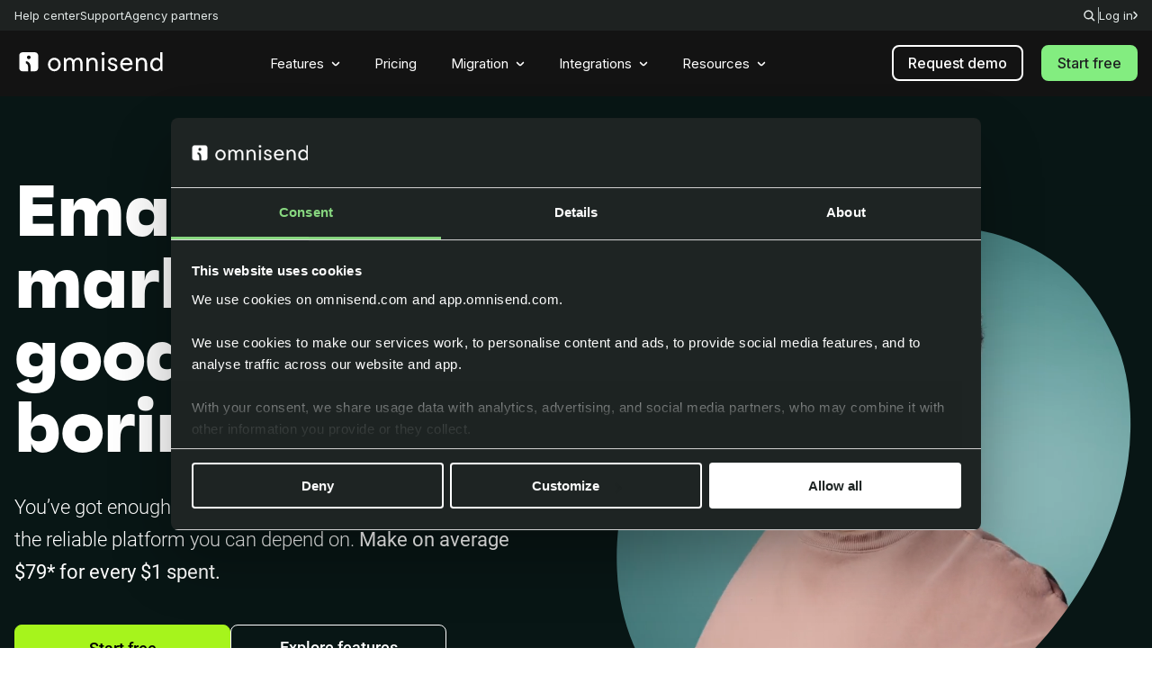

--- FILE ---
content_type: text/html; charset=UTF-8
request_url: https://www.omnisend.com/?gspk=YWJkaWFkYW45MTA5&gsxid=yttF4LQWKJ4F&utm_campaign=abdiadan9109&utm_medium=affiliate&utm_source=partnerstack
body_size: 47332
content:
        <!DOCTYPE html>
        <html lang="en-US">

        <head>
            <meta charset="UTF-8">
            <meta name="viewport" content="width=device-width, initial-scale=1">
            <meta name="google-site-verification" content="Rj0fOsWmpwcUXJPdQnYXLUS-huus-GmOOLiigSBvT18" />
            <link rel="profile" href="https://gmpg.org/xfn/11">

            <!-- PRECONNECT -->
            <link rel="dns-prefetch" href="https://www.googletagmanager.com/">

            <link rel="preconnect" href="https://fonts.gstatic.com" crossorigin>
            <link rel="preconnect" href="https://www.facebook.com">
            <link rel="preconnect" href="https://www.googletagmanager.com">
            <link rel="preconnect" href="https://js.intercomcdn.com">
            <link rel="preconnect" href="https://connect.facebook.net">
            <link rel="preconnect" href="https://js.hs-scripts.com">

            <!-- FONTS / PRELOAD -->
            <link rel="preload" href="https://www.omnisend.com/wp-content/themes/omnisend-v2/assets/fonts/FaktumRegular/font.woff2" as="font" type="font/woff2" crossorigin>
            <link rel="preload" href="https://www.omnisend.com/wp-content/themes/omnisend-v2/assets/fonts/FaktumExtraBold/font.woff2" as="font" type="font/woff2" crossorigin>

            <link href="https://fonts.googleapis.com/css2?family=Inter:ital,opsz,wght@0,14..32,100..900;1,14..32,100..900&display=swap" rel="stylesheet">

            <!-- PRELOAD -->
            <link rel="preload" href="https://www.omnisend.com/wp-content/themes/omnisend-v2/assets/css/global.min.css?v=17887045756423101187412345656208787" as="style" onload="this.onload=null;this.rel='stylesheet'">
            <link rel="preload" href="https://www.omnisend.com/wp-content/themes/omnisend-v2/assets/css/abtest.min.css?v=17887045756423101187412345656208787" as="style" onload="this.onload=null;this.rel='stylesheet'">

            
            <link rel="preload" href="https://cdnjs.cloudflare.com/ajax/libs/Swiper/8.0.7/swiper-bundle.min.css" as="style" onload="this.onload=null;this.rel='stylesheet'">
<link rel="preload" href="https://cdnjs.cloudflare.com/ajax/libs/Swiper/8.0.7/swiper-bundle.min.js" as="script">
<link rel="stylesheet" href="https://cdnjs.cloudflare.com/ajax/libs/Swiper/8.0.7/swiper-bundle.min.css">
<link rel="stylesheet" href="https://www.omnisend.com/wp-content/themes/omnisend-v2/assets/css/global.min.css?v=17887045756423101187412345656208787"><link rel="stylesheet" href="https://www.omnisend.com/wp-content/themes/omnisend-v2/assets/css/abtest.min.css?v=17887045756423101187412345656208787"><style>.hero-dark h1,.hero-main-wrapper h1{letter-spacing:-.5px;font-family:Faktum-Bold,sans-serif}.gin-box-wrapper .gbw-wrapper .fw-animation span,.gin-box-wrapper .gbw-wrapper p,.hero-dark h1,.hero-dark.all-in-one h1,.hero-main-wrapper h1,.t138-b .t-title h2,.t138-b .take-a-tour ul li{font-family:Faktum-Bold,sans-serif}.hero-main-block{position:relative}.hero-main-wrapper{margin:42px 0 0}.hero-main-wrapper h1{font-weight:400;font-size:56px;line-height:107%;color:#1e2423}.hero-main-wrapper h1 b{color:#2f8481}.hero-main-wrapper>p{font-weight:300;font-size:18px;line-height:178%;color:#1e2423;margin-top:24px}.hero-main-wrapper a.btn{font-weight:500;font-size:18px;line-height:52px;text-align:center;color:#fff;display:block;height:52px;background:#2f8481;border-radius:8px;margin-top:32px;-webkit-transition:ease all .3s;transition:ease all .3s}.hero-main-wrapper a.btn:hover{background:#266a67}.hero-main-wrapper .btn-group{display:-webkit-box;display:-ms-flexbox;display:flex;-ms-flex-wrap:wrap;flex-wrap:wrap;gap:16px}.hero-main-wrapper .btn-group>a{-webkit-box-flex:1;-ms-flex:1;flex:1}.hero-main-wrapper .btn-group a.btn{max-width:100%;min-width:100%}.hero-main-wrapper .btn-group a.btn.outline{background-color:#fff;color:#1e2423;border:1px solid #1e2423;max-width:100%;line-height:49px;display:block;margin-top:0}.hero-main-wrapper .btn-group a.btn.outline:hover{background-color:#1e2423;color:#fff}.hero-main-wrapper .btn-group .hero-or{display:none;position:relative;top:56px;height:20px;font-weight:300;font-size:18px;color:#1e2423}.hero-img-mobile{margin-top:48px;position:relative;padding:24px 0 16px}.hero-img-mobile::after{content:"";display:block;width:70%;height:100%;background:#88d880;border-radius:16px 0 0 16px;position:absolute;top:0;right:-24px}.hero-img-mobile img,.hero-main-img{max-width:100%;height:auto;z-index:2}.hero-img-mobile img{margin:0 auto;position:relative}.hero-trusted{margin-top:64px}.hero-trusted p{font-weight:300;font-size:13px;line-height:154%;color:#1e2423}.hero-trusted p b{font-weight:500}.hero-trusted ul{display:block;margin-top:16px}.hero-trusted ul li{display:inline-block}.hero-trusted ul.icon-img-list{display:-webkit-inline-box;display:-ms-inline-flexbox;display:inline-flex;-webkit-box-align:center;-ms-flex-align:center;align-items:center;gap:32px;-ms-flex-wrap:wrap;flex-wrap:wrap}.hero-trusted ul.icon-img-list a,.hero-trusted ul.icon-img-list a img{display:block}.hero-main-img{position:relative}.hero-dark{padding:48px 0;background:#1e2423;overflow:hidden;position:relative}.hero-dark.brown{background:#f4e8d4}.hero-dark.brown::after{display:none}.hero-dark.brown h1{color:#1e2423}.hero-dark.brown h1 b{color:#2f8481}.hero-dark.brown .hd-wrapper{max-width:752px}.hero-dark.brown .hd-wrapper h1{max-width:748px}.hero-dark.brown p.lead{color:#1e2423}.hero-dark.brown p.lead b{font-weight:600}.hero-dark.brown .btn-group{display:-webkit-box;display:-ms-flexbox;display:flex;gap:16px;-webkit-box-align:center;-ms-flex-align:center;align-items:center;-webkit-box-pack:center;-ms-flex-pack:center;justify-content:center;-ms-flex-wrap:wrap;flex-wrap:wrap}.hero-dark.brown .btn-group a.btn-dark{margin-bottom:0}.hero-dark.brown .btn-group a.btn-dark:last-child{margin-bottom:64px}.hero-dark.brown a.btn-dark{background:#2f8481;border:1px solid #2f8481;color:#fff}.hero-dark.brown a.btn-dark:hover{background:#266a67;border:1px solid #266a67;color:#fff}.hero-dark.brown a.btn-dark.outline{background:0 0;border:1px solid #1e2423;color:#1e2423}.hero-dark.brown a.btn-dark.outline:hover{background:#1e2423;color:#fff}.hero-dark.brown .truster-dark p{color:#525b5a}.hero-dark.brown .truster-dark ul li:not(:last-child){margin-right:24px}.hero-dark.brown .truster-dark img{max-height:18px;width:auto}.hero-dark::after{content:"";display:block;width:1343px;height:1343px;background:radial-gradient(50% 50% at 50% 50%,#a6f41c 0,rgba(166,244,28,0) 100%);opacity:.5;position:absolute;bottom:-950px;left:50%;-webkit-transform:translate(-50%,0);transform:translate(-50%,0);z-index:0}.hero-dark .container{position:relative;z-index:9}.hero-dark .hd-wrapper{max-width:868px;margin:0 auto}.hero-dark h1{font-weight:400;font-size:48px;line-height:1.08;color:#fff;margin-bottom:32px}.hero-dark h1 span{color:#a6f41c}.hero-dark p.lead{font-weight:300;font-size:18px;line-height:1.78;color:#fff;margin-bottom:40px}.hero-dark a.btn-dark{display:inline-block;font-weight:500;font-size:18px;line-height:1.33;text-align:center;color:#1e2423;padding:12px 32px;min-width:100%;background:#a6f41c;border-radius:8px;-webkit-transition:ease all .3s;transition:ease all .3s;border:2px solid #a6f41c;margin-bottom:64px}.hero-dark a.btn-dark:hover{background-color:transparent;color:#a6f41c}.hero-dark .truster-dark p{font-size:13px;font-weight:300;line-height:1.54;color:#fff;margin-bottom:16px}.t138-b .t-title span,.t138-b .t-title span i{font-weight:500;line-height:162%;letter-spacing:3px;text-transform:uppercase;font-size:13px}.hero-dark .truster-dark ul li{display:inline-block}.hero-dark.on-dark::after{display:none}.hero-dark.on-dark .btn-group{display:-webkit-box;display:-ms-flexbox;display:flex;gap:16px;-webkit-box-align:center;-ms-flex-align:center;align-items:center;-webkit-box-pack:center;-ms-flex-pack:center;justify-content:center;-ms-flex-wrap:wrap;flex-wrap:wrap}.hero-dark.on-dark .btn-group a.btn-dark{margin-bottom:0}.hero-dark.on-dark .btn-group a.btn-dark:last-child{margin-bottom:64px}.hero-dark.on-dark .btn-group a.btn-dark.outline{background-color:transparent;color:#fff;border:2px solid #fff}.hero-dark.on-dark .btn-group a.btn-dark.outline:hover{background-color:#fff;color:#1e2423}.t138-b{background:#edf9ec;display:none}.t138-b .container{padding:104px 0}.t138-b .t-title{max-width:904px;margin:0 auto;text-align:center}.t138-b .t-title span{color:#1e2423}.t138-b .t-title span i{display:inline-block;color:#1e2423;padding:2px 9px;background:#a6f41c;border-radius:6px;font-style:normal;margin-bottom:10px}.t138-b .t-title h2{font-weight:400;font-size:48px;line-height:117%;letter-spacing:-.5px;color:#1e2423;margin-bottom:24px}.t138-b .t-title p{font-weight:300;font-size:18px;line-height:178%;color:#1e2423}.t138-b .take-a-tour{margin-top:48px;display:block;width:100%;background:#2f8481;border-radius:16px;padding:32px;position:relative}.t138-b .take-a-tour ul{position:absolute;top:32px;left:32px;width:272px;margin-top:38px}.t138-b .take-a-tour ul li{font-weight:400;font-size:18px;line-height:133%;color:#fff;padding:24px 16px 24px 24px;background:rgba(30,36,35,.2);border-radius:16px 0 0 16px;cursor:pointer;-webkit-transition:ease all .3s;transition:ease all .3s}.t138-b .take-a-tour ul li:not(:last-child){margin-bottom:4px}.t138-b .take-a-tour ul li:hover:not(.active){background:rgba(30,36,35,.5)}.t138-b .take-a-tour ul li.active{background:#fff;color:#1e2423}.t138-b .tat-content{margin-left:272px;border:8px solid #fff;border-radius:4px;min-height:566px;background-color:#fff}.t138-b .tat-content>div{display:none}.t138-b .tat-content>div.active{display:block}.t138-b .btn-wrapper{text-align:center;margin-top:48px}.t138-b .btn-wrapper a.btn{font-weight:500;font-size:18px;line-height:133%;color:#fff;text-align:center;padding:12px;max-width:240px;background:#1e2423;border:2px solid #1e2423;border-radius:8px;display:block;margin:0 auto 16px;-webkit-transition:ease all .3s;transition:ease all .3s}.t138-b .btn-wrapper a.btn:hover{background:0 0;color:#1e2423}.t138-b .btn-wrapper p{font-weight:300;font-size:13px;line-height:154%;color:#1e2423}#take{position:relative;top:-80px}.gin-box-wrapper{max-width:1088px;margin:140px auto 0;position:relative}.gin-box-wrapper .gbw-video{width:250px;position:absolute;top:-80px;left:50%;-webkit-transform:translate(-50%,0);transform:translate(-50%,0);z-index:4}.gin-box-wrapper .gbw-video .aav-logo{position:absolute;top:-15px;right:-30px;z-index:9}.gin-box-wrapper .gbw-wrapper{padding:88px 24px 40px;border-radius:24px;border:1px solid #a6f41c;position:relative;-webkit-transition:ease all .3s;transition:ease all .3s;text-align:center}.gin-box-wrapper .gbw-wrapper:hover{background:#1e2423;-webkit-box-shadow:0 0 50px 0 rgba(166,245,28,.2);box-shadow:0 0 50px 0 rgba(166,245,28,.2)}.gin-box-wrapper .gbw-wrapper:hover div.btn{background-color:#a6f41c;color:#1e2423}.gin-box-wrapper .gbw-wrapper p{color:#fff;font-size:26px;font-weight:400;line-height:44px;letter-spacing:-.5px}.gin-box-wrapper .gbw-wrapper p span{color:#a6f41c}.gin-box-wrapper .gbw-wrapper div.btn{display:block;color:#a6f41c;text-align:center;font-size:18px;font-weight:500;line-height:1.33;padding:12px 20px;border-radius:8px;border:2px solid #a6f41c;-webkit-transition:ease all .3s;transition:ease all .3s;margin:32px auto 0;width:100%}.gin-box-wrapper .gbw-wrapper .full-size{position:absolute;top:0;left:0;width:100%;height:100%;z-index:3}.gin-box-wrapper .gbw-wrapper .fw-animation{padding:6px 0;height:88px;overflow:hidden;position:relative;text-align:left;max-width:240px;margin:0 auto 8px}.gin-box-wrapper .gbw-wrapper .fw-animation span{font-weight:400;font-size:38px;line-height:1.15;letter-spacing:-.5px;color:#00cbba;-webkit-transform:translateY(110%);transform:translateY(110%);position:absolute;text-align:center;display:block;width:100%;white-space:pre-line}.gin-box-wrapper .gbw-wrapper .fw-animation span br{display:block}.gin-box-wrapper .gbw-wrapper .fw-animation span.animatedDone{-webkit-transform:translateY(0);transform:translateY(0)}.gin-box-wrapper .gbw-wrapper .animated-text{-webkit-animation:show .5s ease-in-out normal;animation:show .5s ease-in-out normal;-webkit-animation-fill-mode:forwards;animation-fill-mode:forwards}.gin-box-wrapper .gbw-wrapper .animated-hide{-webkit-animation:hide .2s ease-in-out normal;animation:hide .2s ease-in-out normal;-webkit-animation-fill-mode:forwards;animation-fill-mode:forwards}.hero-dark.all-in-one h1{font-size:48px;font-weight:400;line-height:1.12;letter-spacing:-1px}.product-review-block{margin-top:40px}.product-review-block .container{max-width:1184px;position:relative;z-index:4}.product-review-block .prb-wrapper{padding:40px 24px;border-radius:24px;background:#ffb931;position:relative;min-height:300px;overflow:hidden;text-align:center}.product-review-block .prb-wrapper .prb-video{position:absolute;top:50%;right:40px;-webkit-transform:translate(0,-50%);transform:translate(0,-50%)}.product-review-block .prb-wrapper .prb-text{position:relative;z-index:2}.product-review-block .prb-wrapper .subtitle{color:#1e2423;font-size:13px;font-weight:500;line-height:1.62;letter-spacing:3px;text-transform:uppercase;margin-bottom:2px}.product-review-block .prb-wrapper h2,.quiz-pop .qp-wrapper .qp-content .title{color:#1e2423;font-family:Faktum-Bold,sans-serif;font-weight:400;letter-spacing:-.5px}.product-review-block .prb-wrapper h2{font-size:38px;line-height:1.16;margin-bottom:16px}.product-review-block .prb-wrapper p{color:#1e2423;font-size:16px;font-weight:300;line-height:1.75;margin-bottom:24px}.product-review-block .prb-wrapper p b{font-weight:500}.product-review-block .prb-wrapper a.btn{display:inline-block;color:#1e2423;text-align:center;font-size:18px;font-weight:500;line-height:1.33;border-radius:8px;background:#fff;padding:12px 20px;-webkit-transition:ease all .3s;transition:ease all .3s}.product-review-block .prb-wrapper a.btn:hover{background-color:#1e2423;color:#fff}.product-review-block .prb-wrapper::after{content:"";display:block;width:720px;height:720px;border-radius:720px;background:radial-gradient(50% 50% at 50% 50%,#88d880 0,rgba(136,216,128,0) 100%);position:absolute;bottom:-360px;left:50%;-webkit-transform:translate(-50%,0);transform:translate(-50%,0);z-index:1}.product-review-block .prb-video{border-radius:16px;-webkit-box-shadow:0 0 80px 0 rgba(0,0,0,.4);box-shadow:0 0 80px 0 rgba(0,0,0,.4);overflow:hidden;width:432px;z-index:2;display:none}.product-review-block .prb-video video{display:block;width:100%;height:auto}.quiz-pop{position:fixed;top:0;left:0;width:100%;height:100%;z-index:9999;background:rgba(30,36,35,.8);overflow:auto;padding:0 20px;opacity:0;visibility:hidden;-webkit-transition:ease all .3s;transition:ease all .3s}.quiz-pop.active{opacity:1;visibility:visible}.quiz-pop .qp-wrapper{max-width:1216px;background-color:#fff;border-radius:16px;-webkit-box-shadow:0 0 20px 0 rgba(0,0,0,.1);box-shadow:0 0 20px 0 rgba(0,0,0,.1);overflow:hidden;display:block;margin:100px auto;position:relative}.quiz-pop .qp-wrapper .close-quiz{position:absolute;top:10px;right:10px;z-index:2;cursor:pointer}.quiz-pop .qp-wrapper .close-quiz svg{-webkit-transition:ease all .3s;transition:ease all .3s}.quiz-pop .qp-wrapper .close-quiz:hover svg{opacity:.7}.quiz-pop .qp-wrapper img{position:absolute;top:0;right:0;width:435px;height:100%;-o-object-fit:cover;object-fit:cover;-o-object-position:center;object-position:center}.quiz-pop .qp-wrapper .qp-content{margin-right:435px;padding:150px 80px;text-align:center}.quiz-pop .qp-wrapper .qp-content .time{display:-webkit-inline-box;display:-ms-inline-flexbox;display:inline-flex;-webkit-box-align:center;-ms-flex-align:center;align-items:center;-webkit-box-pack:center;-ms-flex-pack:center;justify-content:center;gap:16px;margin-bottom:16px}.quiz-pop .qp-wrapper .qp-content .title{text-align:center;font-size:56px;line-height:1.14;margin-bottom:24px}.quiz-pop .qp-wrapper .qp-content p{color:#525b5a;text-align:center;font-size:22px;font-weight:300;line-height:1.64;margin-bottom:24px}.quiz-pop .qp-wrapper .qp-content a.btn{display:block;color:#fff;text-align:center;font-size:18px;font-weight:500;line-height:1.34;padding:14px 32px;width:260px;border-radius:8px;background:#2f8481;-webkit-transition:ease all .3s;transition:ease all .3s;margin:0 auto}.better-information .bi-wrapper .title,.hero-bfcm h1{font-weight:400;font-family:Faktum-Bold,sans-serif;letter-spacing:-.5px}.quiz-pop .qp-wrapper .qp-content a.btn:hover{background:#225e5c}.hero-bfcm{background-color:#081615;padding:24px 0;margin-top:0!important}.hero-bfcm .container::after{display:none!important}.hero-bfcm h1{color:#fff;font-size:48px;line-height:52px;text-align:center}.hero-bfcm h1 b{font-family:Faktum-Bold,sans-serif;color:#fff}.hero-bfcm p{color:#fff;font-size:22px;line-height:1.64;text-align:center}.hero-bfcm .hero-img-wrapper{position:relative}.hero-bfcm .hero-main-img:before{content:"";display:block;position:absolute;border:4px solid #081615;left:-2px;z-index:10;top:-2px;bottom:-2px;right:-2px}.hero-bfcm .hero-main-img svg{width:100%;position:relative;z-index:3;height:auto;display:block}.hero-bfcm .hero-main-img video{position:absolute;top:0;left:0;right:0;bottom:0;width:100%;height:100%;-o-object-fit:cover;object-fit:cover}.hero-bfcm .hero-main-img .yawn{position:absolute;top:30px;left:0;z-index:5;width:89px;display:block}.hero-bfcm .hero-main-img .yawn img{width:100%;height:auto}.hero-bfcm .hero-main-img .boring-img{width:140px;height:auto;position:absolute;bottom:0;right:0;z-index:6}.hero-bfcm .hero-main-img .boring-img img{display:block;width:100%;height:auto}.hero-bfcm .hero-main-wrapper .btn-group a.btn.outline{color:#fff;border:1px solid #fff;background-color:transparent}.hero-bfcm .hero-main-wrapper .btn-group a.btn.outline:hover{background-color:#fff;color:#1e2423}.hero-bfcm .hero-main-wrapper .btn-group a.btn{background-color:#a6f41c;color:#000;border:1px solid #a6f41c}.hero-bfcm .hero-main-wrapper .btn-group a.btn:hover{background-color:transparent;color:#a6f41c}.hero-bfcm .hero-main-wrapper .hero-trusted p{font-size:13px}.hero-bfcm .hero-main-wrapper .hero-trusted .icon-img-list a img{opacity:.5}.better-information{margin:32px 0}.better-information .bi-wrapper{display:-webkit-box;display:-ms-flexbox;display:flex;-webkit-box-align:center;-ms-flex-align:center;align-items:center;padding:40px 24px;border-radius:20px;background:#edf9ec;position:relative;overflow:hidden}.better-information .bi-wrapper::after{content:"";border-radius:400px;width:1500px;height:800px;opacity:.6;background:linear-gradient(14deg,rgba(136,216,128,0) 9.76%,#88d880 74.14%);-webkit-filter:blur(45px);filter:blur(45px);position:absolute;top:-60px;left:-80px;z-index:1}.better-information .bi-wrapper>*{z-index:3}.better-information .bi-wrapper>div{-webkit-box-flex:1;-ms-flex:1 1;flex:1 1}.better-information .bi-wrapper>div:first-child{max-width:560px;display:none}.better-information .bi-wrapper .title{color:#131313;font-size:32px;line-height:32px;margin-bottom:8px}.better-information .bi-wrapper .title b{color:#02564e}.better-information .bi-wrapper p{color:#131311;font-size:16px;font-weight:300;line-height:1.78;margin-bottom:24px}.better-information .bi-wrapper .bi-content .wistia_responsive_padding{display:block;margin-bottom:24px}.better-information .bi-wrapper .bi-btn-group{position:relative}.better-information .bi-wrapper .bi-btn-group .bi-arrow{position:absolute;top:0;left:-46px}.better-information .bi-wrapper .bi-btn-group .bi-arrow path{-webkit-transition:ease all .3s;transition:ease all .3s}.better-information .bi-wrapper .bi-btn-group .bi-arrow.active path{fill:#012421}.better-information .bi-wrapper .bi-btn-group a.btn{display:block;color:#fff;text-align:center;font-size:16px;font-weight:500;line-height:1.5;padding:8px 20px;border-radius:8px;background:#02564e;border:1px solid #02564e;-webkit-transition:ease all .3s;transition:ease all .3s}.better-information .bi-wrapper .bi-btn-group a.btn:hover{background:#012421;border:1px solid #012421}.better-information .bi-wrapper .bi-btn-group a.btn.outline{margin-right:0;background-color:transparent;color:#02564e;margin-top:8px}.better-information .bi-wrapper .bi-btn-group a.btn.outline:hover{background-color:#02564e;border:1px solid #02564e;color:#fff}.brand-slider-box{position:relative;margin-top:40px;margin-bottom:40px}.brand-slider-box::after{content:"";display:block;width:100%;height:100%;position:absolute;top:0;left:0;z-index:50}.brand-slider-box .swiper-wrapper{-webkit-transition-timing-function:linear!important;transition-timing-function:linear!important}.brand-slider-box .title{text-align:center;font-family:Faktum-Bold,sans-serif;font-size:22px;font-weight:400;line-height:32px;letter-spacing:-.5px;margin-bottom:24px}.brand-slider-box .swiper-brand-slider,.brand-slider-box .swiper-brand-slider2{padding:0;position:relative}.brand-slider-box .swiper-brand-slider2::after,.brand-slider-box .swiper-brand-slider::after{content:"";display:block;position:absolute;top:0;right:0;width:50px;height:100%;background:-webkit-gradient(linear,left top,right top,from(rgba(255,255,255,0)),color-stop(34.04%,#fff));background:linear-gradient(90deg,rgba(255,255,255,0) 0,#fff 34.04%);z-index:99}.brand-slider-box .swiper-brand-slider2::before,.brand-slider-box .swiper-brand-slider::before{content:"";display:block;position:absolute;top:0;left:0;width:50px;height:100%;background:-webkit-gradient(linear,left top,right top,from(rgba(255,255,255,0)),color-stop(34.04%,#fff));background:linear-gradient(90deg,rgba(255,255,255,0) 0,#fff 34.04%);-webkit-transform:rotate(180deg);transform:rotate(180deg);z-index:99}.brand-slider-box .swiper-brand-slider .swiper-slide,.brand-slider-box .swiper-brand-slider2 .swiper-slide{text-align:center}.brand-slider-box .swiper-brand-slider .swiper-slide img,.brand-slider-box .swiper-brand-slider2 .swiper-slide img{display:block;margin:0 auto}.brand-slider-box .swiper-brand-slider .swiper-slide .img-wrapper,.brand-slider-box .swiper-brand-slider2 .swiper-slide .img-wrapper{height:82px;display:-webkit-box;display:-ms-flexbox;display:flex;-webkit-box-align:center;-ms-flex-align:center;align-items:center;-webkit-box-pack:center;-ms-flex-pack:center;justify-content:center}.brand-slider-box.with-borders .img-wrapper{display:block;position:relative;-webkit-filter:drop-shadow(0 0 10px rgba(0, 0, 0, .1))!important;filter:drop-shadow(0 0 10px rgba(0, 0, 0, .1))!important;background-color:#fff;width:224px;margin:24px 0}.brand-slider-box.with-borders .swiper-slide{width:224px!important}.better-information{margin-top:-20px!important;position:relative}.better-information::after{content:"";display:block;width:100%;height:180px;background-color:#081615;position:absolute;top:0;left:0;z-index:1}.better-information .container{position:relative;z-index:2}@media (min-width:767px){.hero-bfcm h1,.hero-bfcm p{text-align:left}.hero-main-block{margin:32px 0 80px}.hero-main-block .container::after{content:"";display:block;width:30%;height:100%;background:#88d880;border-radius:24px 0 0 24px;position:absolute;top:0;right:0}.hero-main-wrapper{max-width:48%;margin:42px 0 64px}.hero-dark.brown .btn-group a.btn-dark,.hero-dark.on-dark .btn-group a.btn-dark{margin-bottom:64px}.hero-main-wrapper h1{font-size:80px;line-height:100%;letter-spacing:-1px}.hero-main-wrapper>p{max-width:560px;font-size:22px;line-height:164%;margin-top:32px}.hero-bfcm h1,.hero-dark h1{font-size:80px;letter-spacing:-1px}.hero-main-wrapper a.btn{width:304px;margin-top:40px;display:block}.hero-main-wrapper .btn-group{-ms-flex-wrap:nowrap;flex-wrap:nowrap}.hero-main-wrapper .btn-group>a{-webkit-box-flex:1;-ms-flex:1 auto;flex:1 auto}.hero-main-wrapper .btn-group a.btn{max-width:240px;min-width:unset}.hero-main-wrapper .btn-group a.btn.outline{max-width:240px;color:#1e2423;border:1px solid #1e2423;background-color:transparent;margin-top:40px}.hero-main-wrapper .btn-group .hero-or{display:inline-block}.hero-main-img{position:absolute;top:50%;right:0;-webkit-transform:translate(0,-50%);transform:translate(0,-50%);max-width:50%}.hero-dark.brown .btn-group{-ms-flex-wrap:nowrap;flex-wrap:nowrap}.hero-dark.brown .truster-dark img{max-height:24px}.hero-dark::after{bottom:-850px}.hero-dark{padding:80px 0}.hero-dark h1{line-height:1}.hero-dark p.lead{font-size:22px;line-height:1.64}.hero-dark a.btn-dark{min-width:304px}.hero-dark.on-dark .btn-group{-ms-flex-wrap:nowrap;flex-wrap:nowrap}.gin-box-wrapper .gbw-wrapper p{font-size:38px}.gin-box-wrapper .gbw-wrapper div.btn{display:inline-block;width:auto}.gin-box-wrapper .gbw-wrapper .fw-animation{height:56px;max-width:100%}.gin-box-wrapper .gbw-wrapper .fw-animation span br{display:none}.gin-box-wrapper .gbw-wrapper .fw-animation span{font-size:56px;letter-spacing:-2px;line-height:1}.hero-dark.all-in-one h1{font-size:64px}.product-review-block .prb-wrapper{padding:40px}.product-review-block .prb-wrapper h2{font-size:44px}.hero-bfcm{padding:64px 0}.hero-bfcm h1{line-height:80px}.hero-bfcm .hero-img-wrapper{position:initial}.hero-bfcm .hero-main-img{max-width:47%}.hero-bfcm .hero-main-img .yawn{width:159px;left:0;top:10px}.hero-bfcm .hero-main-img .boring-img{width:190px}.hero-bfcm .hero-main-wrapper{padding-right:20px}.better-information{margin:64px 0}.better-information .bi-wrapper{gap:36px;padding:40px}.better-information .bi-wrapper>div:first-child{display:block}.better-information .bi-wrapper .title{font-size:36px;letter-spacing:-1px;line-height:48px;margin-bottom:16px}.better-information .bi-wrapper p{font-size:18px;margin-bottom:32px}.better-information .bi-wrapper .bi-content .wistia_responsive_padding{display:none}.better-information .bi-wrapper .bi-btn-group a.btn{display:inline-block;margin-right:12px}.better-information .bi-wrapper .bi-btn-group a.btn.outline{margin-top:0}.brand-slider-box{margin-bottom:60px;margin-top:0}.brand-slider-box .title{font-size:24px}.brand-slider-box .swiper-brand-slider,.brand-slider-box .swiper-brand-slider2{padding:0 60px}.brand-slider-box .swiper-brand-slider2::after,.brand-slider-box .swiper-brand-slider2::before,.brand-slider-box .swiper-brand-slider::after,.brand-slider-box .swiper-brand-slider::before{width:100px}.better-information{margin-top:-162px!important}}@media (min-width:767px) and (min-width:1600px){.hero-main-block .container::after{width:36%}}@media (min-width:992px){.hero-main-wrapper{max-width:55%}.gin-box-wrapper{margin:80px auto 0}.gin-box-wrapper .gbw-video{top:50%;left:0;-webkit-transform:translate(0,-50%);transform:translate(0,-50%)}.gin-box-wrapper .gbw-wrapper{padding:70px 64px 70px 216px;margin-left:80px;text-align:left}.gin-box-wrapper .gbw-wrapper p{padding-right:150px}.gin-box-wrapper .gbw-wrapper div.btn{position:absolute;top:50%;right:30px;-webkit-transform:translate(0,-50%);transform:translate(0,-50%);margin-top:0}.gin-box-wrapper .gbw-wrapper .fw-animation span{text-align:left}.product-review-block{margin-top:0}.product-review-block .prb-wrapper{padding:40px 520px 40px 64px;text-align:left}.product-review-block .prb-wrapper::after{right:-102px;bottom:-262px;-webkit-transform:none;transform:none}.product-review-block .prb-video{display:block}.hero-bfcm .hero-main-wrapper{max-width:51%}.hero-bfcm .hero-main-img .yawn{left:10px;top:30px}.hero-bfcm .hero-main-img .boring-img{width:254px}.better-information .bi-wrapper{gap:72px}.better-information .bi-wrapper .title{font-size:44px}}@media (min-width:1050px){.gin-box-wrapper .gbw-wrapper div.btn{right:60px}}@media (min-width:1200px){.hero-main-img{max-width:100%}.hero-bfcm .hero-main-img{max-width:50%}.brand-slider-box .swiper-brand-slider,.brand-slider-box .swiper-brand-slider2{padding:0 100px}.brand-slider-box .swiper-brand-slider2::after,.brand-slider-box .swiper-brand-slider2::before,.brand-slider-box .swiper-brand-slider::after,.brand-slider-box .swiper-brand-slider::before{width:180px}.better-information{margin-top:-82px!important}}@media (max-width:991px){.quiz-pop,.quiz-pop.active{display:none}}@media (max-width:768px){.hero-bfcm .hero-main-wrapper .hero-trusted .icon-img-list{display:-webkit-box;display:-ms-flexbox;display:flex;-webkit-box-pack:center;-ms-flex-pack:center;justify-content:center;margin-bottom:40px}.better-information .bi-wrapper .bi-btn-group .bi-arrow{display:none}}@media (max-height:850px){.quiz-pop .qp-wrapper{margin:40px auto}.quiz-pop .qp-wrapper .qp-content{padding:130px 50px}}@-webkit-keyframes show{0%{-webkit-transform:translateY(110%);transform:translateY(110%)}60%{-webkit-transform:translateY(-13%);transform:translateY(-13%)}100%{-webkit-transform:translateY(0);transform:translateY(0)}}@keyframes show{0%{-webkit-transform:translateY(110%);transform:translateY(110%)}60%{-webkit-transform:translateY(-13%);transform:translateY(-13%)}100%{-webkit-transform:translateY(0);transform:translateY(0)}}@-webkit-keyframes hide{0%{-webkit-transform:translateY(0);transform:translateY(0)}100%{-webkit-transform:translateY(110%);transform:translateY(110%)}}@keyframes hide{0%{-webkit-transform:translateY(0);transform:translateY(0)}100%{-webkit-transform:translateY(110%);transform:translateY(110%)}}.page-template-template-woocommerce-klaviyo .elinks .link,.page-template-template-woocommerce-mailchimp .elinks .link,.page-template-template-woocommerce-plugin .elinks .link,.page-template-template-woocommerce-plugin2 .elinks .link,.page-template-template-woocommerce-plugin3 .elinks .link,.page-template-template-wordprses-plugin .elinks .link{font-weight:500;font-size:13px;line-height:154%;color:#1E2423;position:relative}.page-template-template-woocommerce-klaviyo .elinks .link:hover span::after,.page-template-template-woocommerce-mailchimp .elinks .link:hover span::after,.page-template-template-woocommerce-plugin .elinks .link:hover span::after,.page-template-template-woocommerce-plugin2 .elinks .link:hover span::after,.page-template-template-woocommerce-plugin3 .elinks .link:hover span::after,.page-template-template-wordprses-plugin .elinks .link:hover span::after{-webkit-transform:translate(0,-50%) translateX(6px) perspective(1px);transform:translate(0,-50%) translateX(6px) perspective(1px)}.page-template-template-woocommerce-klaviyo .elinks .link:hover span::before,.page-template-template-woocommerce-mailchimp .elinks .link:hover span::before,.page-template-template-woocommerce-plugin .elinks .link:hover span::before,.page-template-template-woocommerce-plugin2 .elinks .link:hover span::before,.page-template-template-woocommerce-plugin3 .elinks .link:hover span::before,.page-template-template-wordprses-plugin .elinks .link:hover span::before{opacity:1;width:10px}.page-template-template-woocommerce-klaviyo .elinks .link span,.page-template-template-woocommerce-mailchimp .elinks .link span,.page-template-template-woocommerce-plugin .elinks .link span,.page-template-template-woocommerce-plugin2 .elinks .link span,.page-template-template-woocommerce-plugin3 .elinks .link span,.page-template-template-wordprses-plugin .elinks .link span{position:relative;display:inline-block;margin-left:8px;height:11px;width:10px}.page-template-template-woocommerce-klaviyo .elinks .link span::before,.page-template-template-woocommerce-mailchimp .elinks .link span::before,.page-template-template-woocommerce-plugin .elinks .link span::before,.page-template-template-woocommerce-plugin2 .elinks .link span::before,.page-template-template-woocommerce-plugin3 .elinks .link span::before,.page-template-template-wordprses-plugin .elinks .link span::before{content:"";display:block;height:2px;background-color:#1E2423;position:absolute;top:50%;left:50%;-webkit-transform:translate(-50%,-50%);transform:translate(-50%,-50%);-webkit-transition:ease all .3s;transition:ease all .3s;width:0;opacity:0}.page-template-template-woocommerce-klaviyo .elinks .link span::after,.page-template-template-woocommerce-mailchimp .elinks .link span::after,.page-template-template-woocommerce-plugin .elinks .link span::after,.page-template-template-woocommerce-plugin2 .elinks .link span::after,.page-template-template-woocommerce-plugin3 .elinks .link span::after,.page-template-template-wordprses-plugin .elinks .link span::after{content:"";display:block;width:6px;height:10px;background:url(/wp-content/themes/omnisend-v2/assets/img/arrow-right.svg) center no-repeat;background-size:contain;-webkit-transition:ease all .3s;transition:ease all .3s;position:absolute;top:50%;right:4px;-webkit-transform:translate(0,-50%) perspective(1px);transform:translate(0,-50%) perspective(1px);-webkit-backface-visibility:hidden;backface-visibility:hidden}.ep-block{margin:48px 0}.ep-block.on-main .ep-platforms ul{max-width:992px!important;padding:0!important;-webkit-box-pack:center;-ms-flex-pack:center;justify-content:center}.ep-block.on-main .ep-platforms ul li:nth-child(5) img{max-width:unset}.ep-block.smaller .ep-platforms ul{height:auto;gap:32px;max-width:864px;padding:0 15px;margin:0 auto}.ep-block.smaller .ep-platforms ul li{-webkit-box-flex:1;-ms-flex:1 1;flex:1 1;min-width:100%;width:100%;margin-right:0;height:98px;margin-bottom:0}.ep-block.smaller .ep-platforms ul li a{width:85%}.ep-block.smaller .ep-platforms ul::after,.ep-platforms ul::after{content:"";width:100%;height:calc(100% - 48px);background:#f4e8d4;border-radius:16px;top:24px;left:0;z-index:0;display:block}.ep-block.smaller .ep-platforms ul::after{position:absolute}.ep-title{max-width:704px;margin:0 auto 48px;text-align:center}.ep-title h4{font-family:Faktum-Bold;font-weight:400;font-size:38px;line-height:116%;letter-spacing:-.5px;color:#1e2423;margin-bottom:24px}.ep-title p{font-weight:300;font-size:16px;line-height:175%;color:#1e2423}.ep-platforms{margin:60px 0}.ep-platforms ul{display:-webkit-box;display:-ms-flexbox;display:flex;-webkit-box-align:center;-ms-flex-align:center;align-items:center;position:relative;-ms-flex-wrap:wrap;flex-wrap:wrap}.ep-platforms ul::after{position:absolute}.ep-platforms ul li{-webkit-box-flex:1;-ms-flex:1 1;flex:1 1;min-width:100%;height:98px;z-index:2}.ep-platforms ul li:not(:last-child){margin-bottom:24px}.ep-platforms ul li a,.ep-platforms ul li div.links{width:75%;height:100%;display:block;background:#fff;border-radius:8px;margin:0 auto;-webkit-filter:drop-shadow(0 0 20px rgba(0, 0, 0, .1));filter:drop-shadow(0 0 20px rgba(0, 0, 0, .1));position:relative;-webkit-transition:ease all .3s;transition:ease all .3s}.ep-platforms ul li a:hover,.ep-platforms ul li div.links:hover{-webkit-filter:drop-shadow(0 0 20px rgba(0, 0, 0, .2));filter:drop-shadow(0 0 20px rgba(0, 0, 0, .2))}.ep-platforms ul li div.links{width:100%}.ep-platforms ul li a.full-size{z-index:9;background-color:transparent;-webkit-filter:none;filter:none}.ep-platforms ul img{position:absolute;top:50%;left:50%;-webkit-transform:translate(-50%,-50%);transform:translate(-50%,-50%)}.ep-logo{max-width:736px;margin:0 auto;border-bottom:1px solid #f4e8d4;padding-bottom:18px}.ep-logo ul{display:-webkit-box;display:-ms-flexbox;display:flex;-ms-flex-wrap:wrap;flex-wrap:wrap;justify-items:center}.ep-logo ul li{-webkit-box-flex:1;-ms-flex:1 auto;flex:1 auto;margin-bottom:16px;text-align:center}.ep-bottom{margin-top:32px}.ep-bottom .link{font-weight:500;font-size:13px;line-height:154%;color:#1e2423}.ep-bottom .link:hover span::after{-webkit-transform:translate(0,-50%) translateX(6px) perspective(1px);transform:translate(0,-50%) translateX(6px) perspective(1px)}.ep-bottom .link:hover span::before{opacity:1;width:10px}.ep-bottom .link span{position:relative;display:inline-block;margin-left:8px;height:11px;width:10px}.ep-bottom .link span::after,.ep-bottom .link span::before{content:"";display:block;top:50%}.ep-bottom .link span::before{height:2px;background-color:#1e2423;position:absolute;left:50%;-webkit-transform:translate(-50%,-50%);transform:translate(-50%,-50%);-webkit-transition:ease all .3s;transition:ease all .3s;width:0;opacity:0}.ep-bottom .link span::after{width:6px;height:10px;background:url(/wp-content/themes/omnisend-v2/assets/img/arrow-right.svg) center no-repeat;background-size:contain;-webkit-transition:ease all .3s;transition:ease all .3s;position:absolute;right:4px;-webkit-transform:translate(0,-50%) perspective(1px);transform:translate(0,-50%) perspective(1px);-webkit-backface-visibility:hidden;backface-visibility:hidden}.ep-block.ep-columns .ep-platforms ul{position:relative;min-height:230px;height:auto;-webkit-box-align:center;-ms-flex-align:center;align-items:center;-webkit-box-pack:center;-ms-flex-pack:center;justify-content:center;gap:32px;padding:50px 0}.ep-block.ep-columns .ep-platforms ul::after{width:calc(100% - 112px);left:50%;top:50%;-webkit-transform:translate(-50%,-50%);transform:translate(-50%,-50%);background:#f0f3f3}.ep-block.ep-columns .ep-platforms ul li{max-width:224px;margin-right:0!important;width:100%;-webkit-box-flex:1;-ms-flex:1 auto;flex:1 auto}.ep-block.ep-columns .ep-platforms{margin-bottom:0!important}.page-template-template-woocommerce-klaviyo .elinks,.page-template-template-woocommerce-mailchimp .elinks,.page-template-template-woocommerce-plugin .elinks,.page-template-template-woocommerce-plugin2 .elinks,.page-template-template-woocommerce-plugin3 .elinks,.page-template-template-wordprses-plugin .elinks{margin:28px 0 0}.page-template-template-woocommerce-plugin .ep-block.ep-columns .ep-platforms ul::after,.page-template-template-woocommerce-plugin2 .ep-block.ep-columns .ep-platforms ul::after,.page-template-template-woocommerce-plugin3 .ep-block.ep-columns .ep-platforms ul::after{background:#f4e8d4}.page-template-template-woocommerce-plugin .ep-platforms ul li:nth-child(5) img,.page-template-template-woocommerce-plugin2 .ep-platforms ul li:nth-child(5) img,.page-template-template-woocommerce-plugin3 .ep-platforms ul li:nth-child(5) img{max-width:unset}.page-template-template-woocommerce-plugin .ep-block.ep-columns .ep-platforms ul li a img,.page-template-template-woocommerce-plugin2 .ep-block.ep-columns .ep-platforms ul li a img,.page-template-template-woocommerce-plugin3 .ep-block.ep-columns .ep-platforms ul li a img{width:90%;max-width:90%}.page-template-template-woocommerce-klaviyo .ep-platforms ul li:nth-child(5) img,.page-template-template-woocommerce-mailchimp .ep-platforms ul li:nth-child(5) img,.page-template-template-wordprses-plugin .ep-platforms ul li:nth-child(5) img{max-width:unset}.page-template-template-woocommerce-klaviyo .ep-block.ep-columns .ep-platforms ul li a img,.page-template-template-woocommerce-mailchimp .ep-block.ep-columns .ep-platforms ul li a img,.page-template-template-wordprses-plugin .ep-block.ep-columns .ep-platforms ul li a img{width:90%;max-width:90%}.page-template-template-woocommerce-klaviyo .ep-title,.page-template-template-woocommerce-mailchimp .ep-title,.page-template-template-wordprses-plugin .ep-title{max-width:724px}.page-template-template-integration .ep-platforms ul li:nth-child(5) img{max-width:unset}body.page-template-template-woo-beauty .ep-logo,body.page-template-template-woo-fashion .ep-logo,body.page-template-template-woo-health .ep-logo{max-width:928px}body.page-template-template-woo-beauty .ep-logo ul,body.page-template-template-woo-fashion .ep-logo ul,body.page-template-template-woo-health .ep-logo ul{-webkit-box-pack:center;-ms-flex-pack:center;justify-content:center;gap:32px;padding-bottom:22px}body.page-template-template-woo-beauty .ep-logo li,body.page-template-template-woo-fashion .ep-logo li,body.page-template-template-woo-health .ep-logo li{max-width:160px;margin-bottom:-10px}body.page-template-template-woo-beauty .ep-title,body.page-template-template-woo-fashion .ep-title,body.page-template-template-woo-health .ep-title{max-width:710px}.page-template-template-woocommerce-plugin .ep-block.ep-columns .ep-platforms ul::after{background:#f0f3f3}@media (min-width:767px){.ep-block{margin:104px 0}.ep-block.on-main .ep-platforms ul::after{width:calc(100% - 120px)!important;left:60px!important}.ep-block.on-main .ep-platforms ul li{min-width:calc(25% - 24px)!important;max-width:calc(25% - 24px)!important;width:calc(25% - 24px)!important}.ep-block.smaller .ep-platforms ul{padding:0 64px}.ep-block.smaller .ep-platforms ul li{min-width:calc(33.3333333333% - 32px);width:calc(33.3333333333% - 32px)}.ep-block.smaller .ep-platforms ul li a{width:100%}.ep-block.smaller .ep-platforms ul::after{height:120px;top:60px;width:100%;left:0}.ep-title h4{font-size:48px;line-height:117%}.ep-title p{font-size:18px;line-height:178%;max-width:524px;margin:0 auto}.ep-platforms{margin:0 auto 26px}.ep-platforms ul{height:230px}.ep-platforms ul::after{height:100%;top:0;width:calc(100% - 100px);left:50px}.ep-platforms ul li{min-width:auto}.ep-platforms ul li:not(:last-child){margin-right:32px;margin-bottom:0}.ep-platforms ul li:nth-child(5) img{max-width:40px}.ep-platforms ul li a,.ep-platforms ul li div.links{width:100%}.ep-platforms ul img{max-width:100%}.ep-block.ep-columns .ep-platforms ul::after{width:calc(100% - 360px)}.page-template-template-woocommerce-klaviyo .elinks,.page-template-template-woocommerce-mailchimp .elinks,.page-template-template-woocommerce-plugin .elinks,.page-template-template-woocommerce-plugin2 .elinks,.page-template-template-woocommerce-plugin3 .elinks,.page-template-template-wordprses-plugin .elinks{margin:48px 0}}@media (min-width:992px){.ep-platforms ul li:nth-child(5) img{max-width:60px}.ep-platforms ul img{max-width:200px}}@media (max-width:768px){.ep-block.ep-columns .ep-platforms ul li{max-width:44%;min-width:44%;width:44%;margin-bottom:0!important}.ep-block.ep-columns .ep-platforms ul li a{width:100%!important}.ep-block.ep-columns .ep-platforms ul li a img{width:100%;max-width:100%}.page-template-template-integration .custom-img img{width:70%!important;height:auto}.page-template-template-integration .ep-block.ep-columns .ep-platforms ul li:nth-child(10) a img,.page-template-template-integration .ep-block.ep-columns .ep-platforms ul li:nth-child(9) a img{width:90%;height:auto}}.switch-block-wrapper a.link{display:inline-block;font-weight:500;font-size:18px;line-height:178%;color:#1E2423;padding-bottom:0;border-bottom:2px solid #88D880;-webkit-transition:ease all .3s;transition:ease all .3s;position:relative}.switch-block-wrapper a.link:hover{border-bottom:2px solid transparent}.switch-block-wrapper a.link:hover span::after{-webkit-transform:translate(0,-50%) translateX(8px) perspective(1px);transform:translate(0,-50%) translateX(8px) perspective(1px)}.switch-block-wrapper a.link:hover span::before{opacity:1;-webkit-transform:translate(0,-50%) translateX(0);transform:translate(0,-50%) translateX(0);width:14px}.switch-block-wrapper a.link span{position:relative;display:inline-block;margin-left:4px;height:11px;width:10px}.switch-block-wrapper a.link span::before{content:"";display:block;height:2px;background-color:#1E2423;position:absolute;top:50%;right:-5px;-webkit-transform:translate(0,-50%) translateX(-7px);transform:translate(0,-50%) translateX(-7px);-webkit-transition:ease all .3s;transition:ease all .3s;width:0;opacity:0}.switch-block-wrapper a.link span::after{content:"";display:block;width:7px;height:12px;background:url(/wp-content/themes/omnisend-v2/assets/img/arrow-right.svg) center no-repeat;background-size:contain;-webkit-transition:ease all .3s;transition:ease all .3s;position:absolute;top:50%;right:0;-webkit-transform:translate(0,-50%) perspective(1px);transform:translate(0,-50%) perspective(1px);-webkit-backface-visibility:hidden;backface-visibility:hidden}.switch-block-wrapper a.white.link{color:#fff}.switch-block-wrapper a.white.link span::before{background-color:#fff}.switch-block-wrapper a.white.link span::after{background:url(/wp-content/themes/omnisend-v2/assets/img/btn-arrow-white.svg) no-repeat}.switch-block{padding:48px 0;background:#2f8481}.switch-block img{height:auto;max-width:100%;margin:16px auto 0;display:block}.switch-block-wrapper .switch-subtitle{font-weight:500;font-size:13px;line-height:185%;letter-spacing:3px;text-transform:uppercase;color:#1e2423;padding:0 9px;background:#a6f41c;border-radius:6px;display:inline-block;margin-bottom:8px}.switch-block-wrapper h2.switch-title{font-family:Faktum-Bold;font-weight:400;font-size:48px!important;line-height:108%!important;letter-spacing:-.5px;color:#fff;margin-bottom:32px}@media (min-width:767px){.switch-block{padding:64px 0}.switch-block .container{max-width:1088px}.switch-block img{margin:0 auto;display:inline-block}.switch-block-wrapper h2.switch-title{font-size:64px!important;line-height:112%!important;max-width:400px;margin-bottom:40px}}.it-btn a.link,.it-btn a.link span{position:relative;display:inline-block}.it-btn a.link{font-weight:500;font-size:18px;line-height:178%;color:#1E2423;padding-bottom:0;border-bottom:2px solid #88D880;-webkit-transition:ease all .3s;transition:ease all .3s}.it-btn a.link:hover{border-bottom:2px solid transparent}.it-btn a.link:hover span::after{-webkit-transform:translate(0,-50%) translateX(8px) perspective(1px);transform:translate(0,-50%) translateX(8px) perspective(1px)}.it-btn a.link:hover span::before{opacity:1;-webkit-transform:translate(0,-50%) translateX(0);transform:translate(0,-50%) translateX(0);width:14px}.it-btn a.link span{margin-left:4px;height:11px;width:10px}.it-btn a.link span::before{content:"";display:block;height:2px;background-color:#1E2423;position:absolute;top:50%;right:-5px;-webkit-transform:translate(0,-50%) translateX(-7px);transform:translate(0,-50%) translateX(-7px);-webkit-transition:ease all .3s;transition:ease all .3s;width:0;opacity:0}.it-btn a.link span::after{content:"";display:block;width:7px;height:12px;background:url(/wp-content/themes/omnisend-v2/assets/img/arrow-right.svg) center no-repeat;background-size:contain;-webkit-transition:ease all .3s;transition:ease all .3s;position:absolute;top:50%;right:0;-webkit-transform:translate(0,-50%) perspective(1px);transform:translate(0,-50%) perspective(1px);-webkit-backface-visibility:hidden;backface-visibility:hidden}.it-btn a.white.link{color:#fff}.it-btn a.white.link span::before{background-color:#fff}.it-btn a.white.link span::after{background:url(/wp-content/themes/omnisend-v2/assets/img/btn-arrow-white.svg) no-repeat}.it-block{margin:230px 0 48px}.it-block .container{position:relative}.it-block .container::after{content:"";display:block;width:25px;height:calc(100% - 2rem);z-index:-1;background:#edf9ec;position:absolute;top:1rem;right:0}.it-block.it-block-darkgreen .it-wrapper{background-color:#00302b}.it-block.it-block-darkgreen .container::after{background:#00302b}.it-block.it-block-darkgreen .it-name p,.it-block.it-block-darkgreen .it-text{color:#fff}.it-block.it-block-darkgreen .it-info-text-row>div span{color:#00cbba}.it-wrapper{background:#edf9ec;border-radius:24px 0 0 24px;padding:110px 0 48px 24px;position:relative}.it-img{width:200px;height:240px;-o-object-fit:cover;object-fit:cover;-o-object-position:center;object-position:center;position:absolute;top:-170px;left:24px;border-radius:16px}.it-quote{margin-bottom:25px}.it-text{font-family:Faktum,sans-serif;font-weight:600;font-size:30px;line-height:133%;letter-spacing:-.75px;color:#000;margin-bottom:24px}.it-info-text-row{padding:32px 0;border-top:1px solid #525b5a;border-bottom:1px solid #525b5a;margin-top:32px}.it-info-text-row>div{-webkit-box-flex:1;-ms-flex:1 1;flex:1 1;position:relative}.it-info-text-row>div:not(:last-child){margin-bottom:24px;padding-bottom:24px;border-bottom:1px solid #525b5a}.it-info-text-row>div span{color:#a6f41c;font-family:Faktum-Bold,sans-serif;font-size:32px;font-weight:400;line-height:1;letter-spacing:-.5px;display:block;margin-bottom:8px}.it-info-text-row>div p{font-family:Roboto,sans-serif;font-size:15px;font-weight:300;line-height:1.6;letter-spacing:0}.it-bottom{display:block}.it-logo{max-width:100px}.it-name p{font-weight:300;font-size:15px;line-height:160%;color:#1e2423}.it-block-dark .it-btn a.link,.it-block-dark .it-name p,.it-block-dark .it-text,.it-block-light .it-btn a.link,.it-block-light .it-name p,.it-block-light .it-text{color:#fff}.it-name p b{font-weight:500}.it-btn{margin-top:32px}.it-block-dark .container::after,.it-block-dark .it-wrapper,.it-block-light .container::after,.it-block-light .it-wrapper{background:#2f8481}.it-block-dark .it-name,.it-block-light .it-name{margin-left:0}.it-block-dark .it-btn a.link span::after,.it-block-light .it-btn a.link span::after{background:url(/wp-content/themes/omnisend-v2/assets/img/btn-arrow-white.svg) center no-repeat}.it-block-dark .it-btn a.link span::before,.it-block-light .it-btn a.link span::before{background-color:#fff}.it-block-dark.p0,.it-block-light.p0{margin-bottom:-40px}.it-block-green .container::after,.it-block-green .it-wrapper{background:#f4e8d4}.it-block-dark .container::after,.it-block-dark .it-wrapper{background:#1e2423}@media (min-width:767px){.it-block{margin:120px 0;overflow:hidden}.it-block .container::after{width:100%;right:calc(-100% + 1.5rem)}.it-wrapper{padding:64px 0 64px 224px;margin-left:110px;min-height:452px}.it-img{width:272px;height:324px;top:64px;left:-110px}.it-quote{margin-bottom:32px}.it-text{margin-bottom:38px}.it-info-text-row{display:-webkit-box;display:-ms-flexbox;display:flex;-ms-flex-wrap:wrap;flex-wrap:wrap;margin:40px 0;gap:40px}.it-info-text-row>div:not(:last-child)::after{content:"";display:block;width:1px;height:100%;background:#525b5a;position:absolute;top:0;right:-20px}.it-info-text-row>div:not(:last-child){margin-bottom:0;border-bottom:0;padding-bottom:0}.it-bottom{display:-webkit-box;display:-ms-flexbox;display:flex;-webkit-box-align:center;-ms-flex-align:center;align-items:center}.it-bottom>*{-webkit-box-flex:1;-ms-flex:1 1;flex:1 1}.it-logo{margin-right:20px;margin-bottom:0}.it-name{margin-bottom:0}.it-btn{text-align:right;margin-top:0}.it-block-dark.p0,.it-block-light.p0{margin-bottom:-90px}}@media (min-width:767px) and (min-width:992px){.it-info-text-row>div:not(:last-child)::after{right:-40px}}@media (min-width:992px){.it-info-text-row{gap:80px}}@media (min-width:1200px){.it-block .container .col-xs-12{padding-right:0}}.testimonial-btn a.link{display:inline-block;font-weight:500;font-size:18px;line-height:178%;color:#1E2423;padding-bottom:0;border-bottom:2px solid #88D880;-webkit-transition:ease all .3s;transition:ease all .3s;position:relative}.testimonial-btn a.link:hover{border-bottom:2px solid transparent}.testimonial-btn a.link:hover span::after{-webkit-transform:translate(0,-50%) translateX(8px) perspective(1px);transform:translate(0,-50%) translateX(8px) perspective(1px)}.testimonial-btn a.link:hover span::before{opacity:1;-webkit-transform:translate(0,-50%) translateX(0);transform:translate(0,-50%) translateX(0);width:14px}.testimonial-btn a.link span{position:relative;display:inline-block;margin-left:4px;height:11px;width:10px}.testimonial-block .container::after,.testimonial-btn a.link span::after,.testimonial-btn a.link span::before{content:"";display:block}.testimonial-btn a.link span::before{height:2px;background-color:#1E2423;position:absolute;top:50%;right:-5px;-webkit-transform:translate(0,-50%) translateX(-7px);transform:translate(0,-50%) translateX(-7px);-webkit-transition:ease all .3s;transition:ease all .3s;width:0;opacity:0}.testimonial-btn a.link span::after{width:7px;height:12px;background:url(/wp-content/themes/omnisend-v2/assets/img/arrow-right.svg) center no-repeat;background-size:contain;-webkit-transition:ease all .3s;transition:ease all .3s;position:absolute;top:50%;right:0;-webkit-transform:translate(0,-50%) perspective(1px);transform:translate(0,-50%) perspective(1px);-webkit-backface-visibility:hidden;backface-visibility:hidden}.testimonial-btn a.white.link{color:#fff}.testimonial-btn a.white.link span::before{background-color:#fff}.testimonial-btn a.white.link span::after{background:url(/wp-content/themes/omnisend-v2/assets/img/btn-arrow-white.svg) no-repeat}.testimonial-block{margin:48px 0;overflow:hidden}.testimonial-block .container{position:relative;z-index:3}.testimonial-block .container::after{width:100%;height:calc(100% - 2rem);z-index:0;background:#f4e8d4;position:absolute;top:1rem;left:calc(-100% + 1.5rem)}.testimonial-wrapper{background:#f4e8d4;border-radius:0 24px 24px 0;padding:44px 24px 48px 0;position:relative}.testimonial-wrapper .black-block,.testimonial-wrapper .green-block{display:none}.testimonial-quote{margin-bottom:32px}.testimonial-text{font-family:Faktum,sans-serif;font-weight:600;font-size:30px;line-height:133%;letter-spacing:-.75px;color:#000;margin-bottom:38px}.testimonial-bottom{display:block}.testimonial-logo{max-width:100px;margin-bottom:14px}.testimonial-name p{font-weight:300;font-size:15px;line-height:160%;color:#1e2423}.testimonial-name p b{font-weight:500}.testimonial-btn{text-align:left;margin-top:32px}@media (min-width:767px){.testimonial-block{margin:80px 0 96px}.testimonial-block .container{padding:50px 0 32px}.testimonial-block .container::after{height:calc(100% - 2rem - 82px);top:65px}.testimonial-wrapper{padding:72px 38px}.testimonial-wrapper .green-block{width:160px;height:120px;display:block;background:#1e2423;border-radius:16px;position:absolute;bottom:-45px;left:0;z-index:-1}.testimonial-wrapper .black-block{width:224px;height:194px;background:#88d880;border-radius:16px;position:absolute;top:-60px;right:-110px;z-index:-1;display:block}.testimonial-bottom{display:-webkit-box;display:-ms-flexbox;display:flex;-webkit-box-align:center;-ms-flex-align:center;align-items:center}.testimonial-bottom>*{-webkit-box-flex:1;-ms-flex:1 1;flex:1 1}.testimonial-logo{margin-bottom:0;margin-right:20px}.testimonial-btn{text-align:right;margin-top:0}}@media (min-width:992px){.testimonial-wrapper{padding:72px 112px}}.ft-block a.btn,.ft-block a.btn span{position:relative;display:inline-block}.ft-block a.btn{font-weight:500;font-size:18px;line-height:178%;color:#1E2423;padding-bottom:0;border-bottom:2px solid #88D880;-webkit-transition:ease all .3s;transition:ease all .3s}.ft-block a.btn:hover{border-bottom:2px solid transparent}.ft-block a.btn:hover span::after{-webkit-transform:translate(0,-50%) translateX(8px) perspective(1px);transform:translate(0,-50%) translateX(8px) perspective(1px)}.ft-block a.btn:hover span::before{opacity:1;-webkit-transform:translate(0,-50%) translateX(0);transform:translate(0,-50%) translateX(0);width:14px}.ft-block a.btn span{margin-left:4px;height:11px;width:10px}.ft-block a.btn span::after,.ft-block a.btn span::before{content:"";display:block;top:50%}.ft-block a.btn span::before{height:2px;background-color:#1E2423;position:absolute;right:-5px;-webkit-transform:translate(0,-50%) translateX(-7px);transform:translate(0,-50%) translateX(-7px);-webkit-transition:ease all .3s;transition:ease all .3s;width:0;opacity:0}.ft-block a.btn span::after{width:7px;height:12px;background:url(/wp-content/themes/omnisend-v2/assets/img/arrow-right.svg) center no-repeat;background-size:contain;-webkit-transition:ease all .3s;transition:ease all .3s;position:absolute;right:0;-webkit-transform:translate(0,-50%) perspective(1px);transform:translate(0,-50%) perspective(1px);-webkit-backface-visibility:hidden;backface-visibility:hidden}.ft-block a.white.btn{color:#fff}.ft-block a.white.btn span::before{background-color:#fff}.ft-block a.white.btn span::after{background:url(/wp-content/themes/omnisend-v2/assets/img/btn-arrow-white.svg) no-repeat}.ft-block{margin:64px 0 48px}.ft-block.mb-40{margin:64px 0 0}.ft-block.smaller p{font-size:18px;font-weight:300;line-height:32px}.ft-block.smaller img{margin-bottom:26px}.ft-block br{display:none}.ft-title{max-width:864px;margin:0 auto}.ft-title h2,.ft-title h3{font-family:Faktum-Bold,sans-serif;font-weight:400;font-size:48px;line-height:117%;text-align:center;letter-spacing:-.5px;color:#1e2423;margin:0 auto 32px}.ft-title .subtitle{color:#1e2423;font-size:13px;font-weight:500;line-height:1.62;letter-spacing:3px;text-transform:uppercase;margin-bottom:10px}.ft-title p{font-weight:300;font-size:18px;line-height:178%;text-align:center;color:#1e2423}.ft-title p.wider{max-width:100%!important}body.page-template-template-woo-beauty .ft-title p,body.page-template-template-woo-fashion .ft-title p,body.page-template-template-woo-health .ft-title p{max-width:unset}@media (min-width:767px){.ft-block{margin:96px 0}.ft-block.mb-40{margin:96px 0 -40px}.ft-block br{display:block}.ft-title h2,.ft-title h3{font-size:56px;line-height:114%;margin:0 auto 24px}.ft-title p{font-size:22px;line-height:164%;max-width:638px;margin:0 auto}}.award-winning-block{position:relative;margin:44px 0;text-align:center;background:#1e2423;padding:32px 14px}.award-winning-block .row .col:first-child{max-width:100%;width:100%;min-width:100%}.award-winning-block .row .col{position:relative;z-index:1}.award-winning-block .container{max-width:1152px}.award-winning-block .show-xs.hide-sm{margin:0 auto}.black-background::after{content:"";display:none;width:100%;height:calc(100% - 80px);position:absolute;top:50%;left:50%;-webkit-transform:translate(-50%,-50%);transform:translate(-50%,-50%);background:#1e2423;z-index:0}.awb-wrapper{padding:60px 0 0}.awb-wrapper .subtitle{font-weight:500;font-size:13px;line-height:162%;letter-spacing:3px;text-transform:uppercase;color:#1e2423;background:#a6f41c;border-radius:6px;padding:2px 9px;display:inline-block;margin-bottom:8px}.awb-wrapper h2,.awb-wrapper h3{font-family:Faktum-Bold,sans-serif;font-weight:400;font-size:48px;line-height:108%;letter-spacing:-.5px;color:#fff;margin-bottom:32px}.awb-wrapper p{font-weight:300;font-size:18px;line-height:178%;color:#fff}.awb-wrapper p b{font-weight:500}@media (min-width:767px){.award-winning-block{margin:104px 0;text-align:left;background:0 0;padding:0}.award-winning-block .row .col:first-child{max-width:450px;min-width:auto;width:auto}.black-background::after{display:block}.awb-wrapper{padding:100px 0 100px 20px;max-width:620px}.awb-wrapper h2,.awb-wrapper h3{font-size:56px;line-height:114%}.awb-wrapper p{max-width:570px}}@media (min-width:992px){.awb-wrapper{padding:100px 0 100px 40px;max-width:600px}}.fhb-block h4,.fhb-information-title span{font-family:Faktum-Bold}.fhb-block a.link{font-weight:500;font-size:18px;line-height:178%;color:#1E2423;padding-bottom:0;border-bottom:2px solid #88D880;-webkit-transition:ease all .3s;transition:ease all .3s;position:relative}.fhb-block a.link:hover{border-bottom:2px solid transparent}.fhb-block a.link:hover span::after{-webkit-transform:translate(0,-50%) translateX(8px) perspective(1px);transform:translate(0,-50%) translateX(8px) perspective(1px)}.fhb-block a.link:hover span::before{opacity:1;-webkit-transform:translate(0,-50%) translateX(0);transform:translate(0,-50%) translateX(0);width:14px}.fhb-block a.link span{position:relative;display:inline-block;margin-left:4px;height:11px;width:10px}.fhb-block a.link span::after,.fhb-block a.link span::before{display:block;top:50%;content:""}.fhb-block a.link span::before{height:2px;background-color:#1E2423;position:absolute;right:-5px;-webkit-transform:translate(0,-50%) translateX(-7px);transform:translate(0,-50%) translateX(-7px);-webkit-transition:ease all .3s;transition:ease all .3s;width:0;opacity:0}.fhb-block a.link span::after{width:7px;height:12px;background:url(/wp-content/themes/omnisend-v2/assets/img/arrow-right.svg) center no-repeat;background-size:contain;-webkit-transition:ease all .3s;transition:ease all .3s;position:absolute;right:0;-webkit-transform:translate(0,-50%) perspective(1px);transform:translate(0,-50%) perspective(1px);-webkit-backface-visibility:hidden;backface-visibility:hidden}.fhb-block a.white.link{color:#fff}.fhb-block a.white.link span::before{background-color:#fff}.fhb-block a.white.link span::after{background:url(/wp-content/themes/omnisend-v2/assets/img/btn-arrow-white.svg) no-repeat}.fhb-block{margin:32px 0}.fhb-block .col{padding:1rem 24px}.fhb-block.green{background:#EDF9EC;padding:40px 0}.fhb-block .container{max-width:1152px}.fhb-block .fhb-subtitle{font-weight:500;font-size:13px;line-height:185%;letter-spacing:3px;text-transform:uppercase;color:#1E2423}.fhb-block h4{font-weight:400;font-size:38px;line-height:116%;letter-spacing:-.5px;color:#1E2423;margin:8px 0 24px}.fhb-block a.link{display:inline-block;margin-top:32px}.fbh-text-block{min-width:100%}.fbh-text-block>p{font-weight:300;font-size:16px;line-height:175%;color:#1E2423;margin:24px 0 0}.fbh-text-block>p b,.fhb-information>p b,.fhb-small,.fhb-tooltip a{font-weight:500}.fbh-img{max-width:100%;height:auto}.fhb-information{margin:24px 0 0;border-top:1px solid #E2E8E7;border-bottom:1px solid #E2E8E7;padding:28px 0 28px 48px;position:relative}.fhb-information img{position:absolute;top:37px;left:11px}.fhb-information>p{margin:8px 0 0!important;font-size:15px;line-height:160%;color:#525B5A}.fhb-information-title{display:-webkit-box;display:-ms-flexbox;display:flex}.fhb-information-title span{font-weight:400;font-size:32px;line-height:100%;letter-spacing:-.75px;color:#2F8481;margin-right:6px}.fhb-hover-block{position:relative}.fhb-hover-block:hover .fhb-tooltip{opacity:1;visibility:visible;-webkit-transform:translate(-50%,-50%) translateY(-85%) perspective(1px);transform:translate(-50%,-50%) translateY(-85%) perspective(1px)}.fhb-hover-block:hover svg{cursor:pointer}.fhb-hover-block:hover svg path:nth-child(1){stroke:#2F8481}.fhb-hover-block:hover svg path:nth-child(2),.fhb-hover-block:hover svg path:nth-child(3){fill:#2F8481}.fhb-hover-block svg path{-webkit-transition:ease all .3s;transition:ease all .3s}.fhb-tooltip{position:absolute;top:50%;left:50%;-webkit-transform:translate(-50%,-50%) translateY(-95%) perspective(1px);transform:translate(-50%,-50%) translateY(-95%) perspective(1px);background:#1E2423;width:224px;padding:16px 20px;border-radius:8px;opacity:0;visibility:hidden;-webkit-transition:ease all .3s;transition:ease all .3s;-webkit-backface-visibility:hidden;backface-visibility:hidden}.fhb-tooltip::after{content:"";width:0;height:0;border-left:12px solid transparent;border-right:12px solid transparent;border-top:10px solid #1E2423;position:absolute;bottom:-10px;left:50%;-webkit-transform:translate(-50%,0);transform:translate(-50%,0)}.fhb-tooltip::before{content:"";width:100%;height:20px;position:absolute;bottom:-20px;left:0;z-index:2}.fhb-tooltip p{font-weight:300;font-size:13px;line-height:154%;color:#FFF;margin:0}.fhb-tooltip a{padding-bottom:1px;border-bottom:1px solid #fff;-webkit-transition:ease all .3s;transition:ease all .3s;color:#fff}.fhb-tooltip a:hover{color:#A6F41C;border-bottom:1px solid #A6F41C}.fhb-small{font-size:13px;line-height:162%;letter-spacing:3px;text-transform:uppercase;color:#1E2423;padding:2px 9px;background:#A6F41C;border-radius:6px;display:inline-block;margin-bottom:24px}@media (min-width:767px){.fhb-block .col{padding:1rem}.fhb-block.green{padding:80px 0}.fhb-block{margin:80px 0}.fhb-block h4{font-size:48px;line-height:117%}.fhb-block a.link{margin-top:40px}.fbh-text-block>p{font-size:18px;line-height:178%;margin:24px 0 0}.fbh-text-block{max-width:340px;margin-right:0;min-width:auto}.fbh-text-block.fbh-block-left{margin-right:0;margin-left:34px}.fhb-information{margin:40px 0 0;padding:36px 0 36px 48px}}@media (min-width:992px){.fbh-text-block{max-width:398px;margin-right:0}}.ts-block .ts-title-wrapper h2,.ts-block h4,.ts-review-wrapper ul p{font-family:Faktum-Bold,sans-serif}.ts-bottom a.link{display:inline-block;font-weight:500;font-size:18px;line-height:178%;color:#1E2423;padding-bottom:0;border-bottom:2px solid #88D880;-webkit-transition:ease all .3s;transition:ease all .3s;position:relative}.ts-bottom a.link:hover{border-bottom:2px solid transparent}.ts-bottom a.link:hover span::after{-webkit-transform:translate(0,-50%) translateX(8px) perspective(1px);transform:translate(0,-50%) translateX(8px) perspective(1px)}.ts-bottom a.link:hover span::before{opacity:1;-webkit-transform:translate(0,-50%) translateX(0);transform:translate(0,-50%) translateX(0);width:14px}.ts-bottom a.link span{position:relative;display:inline-block;margin-left:4px;height:11px;width:10px}.ts-bottom a.link span::before{content:"";display:block;height:2px;background-color:#1E2423;position:absolute;top:50%;right:-5px;-webkit-transform:translate(0,-50%) translateX(-7px);transform:translate(0,-50%) translateX(-7px);-webkit-transition:ease all .3s;transition:ease all .3s;width:0;opacity:0}.ts-bottom a.link span::after{content:"";display:block;width:7px;height:12px;background:url(/wp-content/themes/omnisend-v2/assets/img/arrow-right.svg) center no-repeat;background-size:contain;-webkit-transition:ease all .3s;transition:ease all .3s;position:absolute;top:50%;right:0;-webkit-transform:translate(0,-50%) perspective(1px);transform:translate(0,-50%) perspective(1px);-webkit-backface-visibility:hidden;backface-visibility:hidden}.ts-bottom a.white.link{color:#fff}.ts-bottom a.white.link span::before{background-color:#fff}.ts-bottom a.white.link span::after{background:url(/wp-content/themes/omnisend-v2/assets/img/btn-arrow-white.svg) no-repeat}.ts-block{margin:64px 0 32px}.ts-block h4{font-weight:400;font-size:38px;line-height:116%;text-align:center;letter-spacing:-.5px;color:#1e2423;margin:0 auto 48px}.ts-block.light .ts-testimonial-block{padding:32px 40px}.ts-block.light .ts-main-img{top:0}.ts-block.light .ts-swiper::after{background:0 0}.ts-block .ts-title-wrapper{max-width:864px;margin:0 auto;text-align:center}.ts-block .ts-title-wrapper h2{color:#1e2423;font-size:48px;font-weight:400;line-height:1.16;letter-spacing:-.5px;margin-bottom:32px}.ts-block .ts-title-wrapper p{color:#1e2423;font-size:22px;font-weight:300;line-height:1.64;margin-bottom:16px}.ts-review-wrapper{margin-top:24px}.ts-review-wrapper>p{font-weight:300;font-size:16px;line-height:175%;text-align:center;color:#1e2423;margin-bottom:29px}.ts-review-wrapper>p b{font-weight:500}.ts-review-wrapper ul{margin:0 auto;display:-webkit-box;display:-ms-flexbox;display:flex;-webkit-box-align:center;-ms-flex-align:center;align-items:center;-ms-flex-wrap:wrap;flex-wrap:wrap}.ts-review-wrapper ul li{-webkit-box-flex:1;-ms-flex:1 1;flex:1 1;min-width:50%;margin-bottom:36px}.ts-review-wrapper ul p{margin-top:6px;font-weight:400;font-size:15px;line-height:160%;text-align:center;color:#1e2423}.ts-review-logo{height:38px;display:-webkit-box;display:-ms-flexbox;display:flex;-webkit-box-align:center;-ms-flex-align:center;align-items:center;-webkit-box-pack:center;-ms-flex-pack:center;justify-content:center}.ts-review-stars{margin-top:16px}.ts-slider-wrapper,.ts-swiper{position:relative}.ts-swiper .swiper{width:100%;height:100%}.ts-swiper .swiper-slide{text-align:center;font-size:18px;display:-webkit-box;display:-ms-flexbox;display:flex;-webkit-box-pack:center;-ms-flex-pack:center;justify-content:center;-webkit-box-align:center;-ms-flex-align:center;align-items:center}.ts-bottom,.ts-main-img{display:block}.ts-swiper .swiper-slide:not(.swiper-slide-active){opacity:0!important}.ts-testimonial-block{margin:80px 0;padding:32px 40px;position:relative;background:#f4e8d4;border-radius:16px;width:100%;-webkit-box-sizing:border-box;box-sizing:border-box;text-align:left}.ts-block.without-img .ts-testimonial-block{padding:32px 40px;background:#f0f3f3;margin-top:0}.ts-block.without-img .ts-slider-wrapper{max-width:1008px;margin:0 auto}.ts-block.without-img .ts-swiper::after{width:100%;background:#f0f3f3!important}.ts-main-img{margin:-112px auto 32px;max-width:100%;height:auto;border-radius:16px}.ts-text{margin:32px 0;font-family:Faktum,sans-serif;font-weight:600;font-size:30px;line-height:127%;letter-spacing:-.75px;color:#1e2423;min-height:152px}.ts-bottom .ts-btn{margin-top:32px}.ts-name p{font-weight:300;font-size:15px;line-height:160%;color:#1e2423}.ts-name p b{font-weight:500}.swiper-button-block{position:absolute;bottom:20px;left:50%;-webkit-transform:translate(-50%,0);transform:translate(-50%,0);display:-webkit-box;display:-ms-flexbox;display:flex;-webkit-box-align:center;-ms-flex-align:center;align-items:center;z-index:97}.swiper-button-block>*{position:relative;top:auto;left:auto;right:auto;-webkit-transform:none;transform:none}.swiper-button-block .swiper-pagination{margin:0 24px 0 14px;display:-webkit-box;display:-ms-flexbox;display:flex}.swiper-button-block .swiper-pagination span{width:6px;height:6px;margin:0 3px!important;background:#acb5b4;opacity:1}.swiper-button-block .swiper-pagination span.swiper-pagination-bullet-active{background:#1e2423}.swiper-button-block .swiper-button-prev{width:46px!important;height:19px!important;display:block}.swiper-button-block .swiper-button-prev .ss-arrow{width:40px!important;height:24px!important;display:block;position:relative}.swiper-button-block .swiper-button-prev .ss-arrow::after{display:block;width:12px;height:24px;overflow:hidden;font-family:none;content:"";background:url(/wp-content/themes/omnisend-v2/assets/img/arrow-right-slider.svg) center no-repeat;background-size:contain;-webkit-transition:ease all .3s;transition:ease all .3s;-webkit-transform:translateX(0) rotate(180deg);transform:translateX(0) rotate(180deg)}.swiper-button-block .swiper-button-prev .ss-arrow::before{content:"";display:block;width:0;height:3px;background-color:#1e2423;position:absolute;top:50%;left:6px;border-radius:6px;-webkit-transform:translate(0,-50%) translateX(-12px);transform:translate(0,-50%) translateX(-12px);-webkit-transition:ease all .3s;transition:ease all .3s;opacity:0;visibility:hidden}.swiper-button-block .swiper-button-prev::after{display:none}.swiper-button-block .swiper-button-prev:hover .ss-arrow::after{-webkit-transform:translateX(-8px) rotate(180deg);transform:translateX(-8px) rotate(180deg)}.swiper-button-block .swiper-button-prev:hover .ss-arrow::before{width:30px;opacity:1;visibility:visible}.swiper-button-block .swiper-button-next{width:46px!important;height:19px!important;display:block}.swiper-button-block .swiper-button-next .ss-arrow{width:40px!important;height:24px!important;display:block;position:relative}.swiper-button-block .swiper-button-next .ss-arrow::after{display:block;width:12px;height:24px;overflow:hidden;font-family:none;content:"";background:url(/wp-content/themes/omnisend-v2/assets/img/arrow-right-slider.svg) center no-repeat;background-size:contain;-webkit-transition:ease all .3s;transition:ease all .3s;-webkit-transform:translateX(4px);transform:translateX(4px)}.swiper-button-block .swiper-button-next .ss-arrow::before{content:"";display:block;width:0;height:3px;background-color:#1e2423;position:absolute;top:50%;right:6px;border-radius:6px;-webkit-transform:translate(0,-50%) translateX(-12px);transform:translate(0,-50%) translateX(-12px);-webkit-transition:ease all .3s;transition:ease all .3s;opacity:0;visibility:hidden}.swiper-button-block .swiper-button-next::after,.ts-text-block br{display:none}.swiper-button-block .swiper-button-next:hover .ss-arrow::after{-webkit-transform:translateX(12px);transform:translateX(12px)}.swiper-button-block .swiper-button-next:hover .ss-arrow::before{width:30px;opacity:1;visibility:visible}.ts-text-block img{min-height:70px}.ts-text-block img.custom{max-width:100%;height:auto;min-height:unset}@media (min-width:767px){.ts-block{margin:104px 0}.ts-block>.container{max-width:1184px}.ts-block h4{font-size:48px;line-height:117%;max-width:704px}.ts-block.light .ts-testimonial-block{padding:20px 64px 20px 256px;min-height:400px}.ts-block.light .swiper-button-block{top:50px}.ts-review-wrapper{margin-top:48px}.ts-review-wrapper>p{font-size:18px;line-height:178%}.ts-review-wrapper ul{max-width:800px}.ts-review-wrapper ul li{min-width:auto;margin-bottom:0}.ts-swiper::after{content:"";display:block;width:87%;height:100%;background:#f4e8d4;border-radius:24px;position:absolute;top:0;right:0}.ts-testimonial-block{padding:86px 64px 86px 256px;margin:0 0 0 144px;border-radius:24px;min-height:504px;background:0 0}.ts-block.without-img .ts-testimonial-block{padding:54px 64px;margin:0;background:0 0}.ts-main-img{position:absolute;top:52px;left:-144px;border-radius:16px;margin:0;max-width:336px;max-height:400px;-o-object-fit:cover;object-fit:cover;-o-object-position:top;object-position:top}.ts-text{margin:24px 0 48px}.swiper-button-block{top:110px;right:64px;-webkit-transform:none;transform:none;bottom:auto;left:auto}.ts-text-block br{display:inline-block}}@media (min-width:1200px){.ts-bottom{display:-webkit-box;display:-ms-flexbox;display:flex;-webkit-box-align:center;-ms-flex-align:center;align-items:center}.ts-bottom>div{-webkit-box-flex:1;-ms-flex:1 auto;flex:1 auto}.ts-bottom .ts-btn{display:-webkit-box;display:-ms-flexbox;display:flex;-webkit-box-pack:end;-ms-flex-pack:end;justify-content:flex-end;margin-top:0}}.footer-cta{padding:65px 0 48px;overflow:hidden;position:relative;background:#1e2423}.footer-cta .container{position:relative;z-index:2}.footer-cta .text-block{text-align:center}.footer-cta h2{font-family:Faktum-Bold,sans-serif;font-weight:400;font-style:normal;font-size:38px;line-height:126%;letter-spacing:-.5px;color:#fff;margin-bottom:32px}.footer-cta h2 span{color:#a6f41c}.footer-cta .gree-cta{padding:12px 32px;background:#a6f41c;display:block;border:2px solid #a6f41c;border-radius:8px;text-align:center;font-weight:500;font-size:18px;line-height:24px;-webkit-transition:ease all .3s;transition:ease all .3s;margin-bottom:24px}.footer-cta .gree-cta:hover{background-color:#1e2423;color:#a6f41c}.footer-cta .stars{display:-webkit-box;display:-ms-flexbox;display:flex;-webkit-box-align:center;-ms-flex-align:center;align-items:center;-webkit-box-pack:center;-ms-flex-pack:center;justify-content:center}.footer-cta .stars svg{margin-right:4px}.footer-cta .stars p{font-weight:300;font-size:13px;line-height:20px;color:#fff;margin-left:3px}.footer-cta .rect-dark,.footer-cta .rect-light{display:none}.footer-cta .gree-cta-outline{background-color:transparent;border:2px solid #fff;color:#fff;margin-left:20px}.footer-cta .gree-cta-outline:hover{background-color:#fff;color:#1e2423}.cta-intersect{position:absolute;top:0;left:50%;-webkit-transform:translate(-50%,0);transform:translate(-50%,0)}@media (min-width:480px){.footer-cta .gree-cta{min-width:304px;display:inline-block}}@media (min-width:767px){.footer-cta .rect-dark,.footer-cta .rect-light{position:absolute;border-radius:120px;z-index:0;display:block}.footer-cta{padding:65px 0}.footer-cta .text-block{max-width:752px;text-align:left}.footer-cta h2{font-size:56px;line-height:107%;margin-bottom:40px}.footer-cta .stars{-webkit-box-pack:start;-ms-flex-pack:start;justify-content:flex-start}.footer-cta .rect-dark{right:-300px;width:602px;height:602px;top:-460px;background:#2f8481;-webkit-transform:matrix(.71,.71,-.7,.71,0,0);transform:matrix(.71,.71,-.7,.71,0,0)}.footer-cta .rect-light{right:-34px;width:703px;height:1204px;bottom:-860px;background:#a6f41c;-webkit-transform:matrix(.71,.71,-.7,.71,0,0);transform:matrix(.71,.71,-.7,.71,0,0)}}@media (min-width:992px){.footer-cta .rect-dark{right:-200px}.footer-cta .rect-light{right:66px}}@media (min-width:1200px){.footer-cta .rect-dark{right:0}.footer-cta .rect-light{right:266px}}@media (max-width:768px){.footer-cta .btn-group>a{display:block;min-width:100%;margin-left:0}}.templates-grid-section a.link{font-weight:500;font-size:18px;line-height:178%;color:#1E2423;padding-bottom:0;border-bottom:2px solid #88D880;-webkit-transition:ease all .3s;transition:ease all .3s;position:relative}.templates-grid-section a.link:hover{border-bottom:2px solid transparent}.templates-grid-section a.link:hover span::after{-webkit-transform:translate(0,-50%) translateX(8px) perspective(1px);transform:translate(0,-50%) translateX(8px) perspective(1px)}.templates-grid-section a.link:hover span::before{opacity:1;-webkit-transform:translate(0,-50%) translateX(0);transform:translate(0,-50%) translateX(0);width:14px}.templates-grid-section a.link span{position:relative;display:inline-block;margin-left:4px;height:11px;width:10px}.templates-grid-section a.link span::before{content:"";display:block;height:2px;background-color:#1E2423;position:absolute;top:50%;right:-5px;-webkit-transform:translate(0,-50%) translateX(-7px);transform:translate(0,-50%) translateX(-7px);-webkit-transition:ease all .3s;transition:ease all .3s;width:0;opacity:0}.templates-grid-section a.link span::after{content:"";display:block;width:7px;height:12px;background:url(/wp-content/themes/omnisend-v2/assets/img/arrow-right.svg) center no-repeat;background-size:contain;-webkit-transition:ease all .3s;transition:ease all .3s;position:absolute;top:50%;right:0;-webkit-transform:translate(0,-50%) perspective(1px);transform:translate(0,-50%) perspective(1px);-webkit-backface-visibility:hidden;backface-visibility:hidden}.templates-grid-section a.white.link{color:#fff}.templates-grid-section a.white.link span::before{background-color:#fff}.templates-grid-section a.white.link span::after{background:url(/wp-content/themes/omnisend-v2/assets/img/btn-arrow-white.svg) no-repeat}.templates-grid-section{margin:60px 0;position:relative;padding-bottom:60px}.templates-grid-section .container{position:relative;z-index:3}.templates-grid-section::after{content:"";display:block;width:100%;height:463px;background:#f7f9f9;position:absolute;bottom:0;left:0;z-index:0}.templates-grid-section.mt-100{margin-top:-80px}.templates-grid-section .video-blocks{max-width:800px;overflow:hidden;border-radius:8px;margin:40px auto}.templates-grid-section .video-blocks iframe{display:block;width:100%;height:auto;aspect-ratio:16/9}.templates-grid-section h2{font-family:Faktum-Bold,sans-serif;font-weight:400;font-size:38px;line-height:116%;letter-spacing:-.5px;color:#1e2423;margin-bottom:24px}.templates-grid-section p.lead{font-weight:300;font-size:16px;line-height:175%;color:#1e2423;margin-bottom:16px}.templates-grid-section a.link{display:inline-block}.templates-grid-section .templates-grid{width:calc(100% + 2rem);left:-1rem}.templates-grid-section .template-grid-filter ul{display:block}.templates-grid-section .template-grid-filter ul li{display:inline-block}.templates-grid-section .template-grid-filter ul li:not(:last-child){margin-right:8px}.templates-grid-section .template-grid-filter ul li a{font-weight:400;font-size:16px;line-height:150%;text-align:center;color:#1e2423;border:1px solid #e2e8e7;border-radius:8px;padding:10px 16px;-webkit-transition:ease all .3s;transition:ease all .3s;display:block;margin-bottom:8px}.templates-grid-section .template-grid-filter ul li a.active{border:1px solid #88d880;background:#edf9ec}.templates-grid-section .template-grid-filter ul li a:hover{border:1px solid #88d880}.templates-grid-section .grid-item,.templates-grid-section .grid-sizer{width:50%}.templates-grid-section .grid-item img,.templates-grid-section .grid-sizer img{width:100%;height:auto}.templates-grid-section .tt-g{background:#f0f3f3;border:1px solid #e2e8e7;border-radius:12px;padding:10px;position:relative;overflow:hidden}.templates-grid-section .tt-g:hover .overstate{opacity:1;visibility:visible}.templates-grid-section .tt-g .overstate{position:absolute;top:0;left:0;width:100%;height:100%;background:rgba(30,36,35,.9);z-index:9;display:-webkit-box;display:-ms-flexbox;display:flex;-webkit-box-orient:vertical;-webkit-box-direction:normal;-ms-flex-direction:column;flex-direction:column;-webkit-box-align:center;-ms-flex-align:center;align-items:center;-webkit-box-pack:center;-ms-flex-pack:center;justify-content:center;opacity:0;visibility:hidden;-webkit-transition:ease all .3s;transition:ease all .3s;padding:16px}.templates-grid-section .tt-g .overstate .title{font-family:Faktum-Bold,sans-serif;font-weight:400;font-size:16px;line-height:133%;text-align:center;letter-spacing:-.5px;color:#fff;margin-bottom:14px}.templates-grid-section .tt-g .overstate .cats{font-weight:300;font-size:13px;line-height:160%;text-align:center;color:#fff;margin-bottom:12px;display:none}.templates-grid-section .tt-g .overstate a.btn{display:inline-block;margin:0 auto;font-weight:500;font-size:16px;line-height:133%;text-align:center;color:#fff;padding:10px 15px;background:#2f8481;border-radius:8px;-webkit-transition:ease all .3s;transition:ease all .3s}.templates-grid-section .tt-g .overstate a.btn:hover{background:#28716f}.templates-grid-section .grid-item{float:left;padding:8px;display:none}.templates-grid-section .grid-item.active{display:block}.templates-grid-section.with-background{background:#f9f3e9;padding:50px 0;text-align:center}.templates-grid-section.with-background::after{display:none}.templates-grid-section.with-background p.lead{max-width:874px;margin:0 auto}.tg-subtitle{font-weight:500;font-size:15px;line-height:160%;letter-spacing:3px;text-transform:uppercase;color:#1e2423;margin-bottom:8px}.testimonial.diff .container.container-width{max-width:1150px!important}.testimonial.diff h2{font-family:Faktum-Bold,sans-serif;font-weight:400;font-size:38px;line-height:116%;text-align:center;letter-spacing:-.5px;color:#1e2423;max-width:704px;margin:0 auto 60px}.testimonial.diff .name,.testimonial.diff .text,.testimonial.diff p{color:#1e2423!important}.testimonial.diff::after,.testimonial.diff::before{display:none!important}.testimonial.diff .testimonial-wrapper{border-radius:16px;position:relative;margin-top:80px;padding:0 32px 28px}.testimonial.diff .testimonial-wrapper.flex-wrap{-ms-flex-wrap:nowrap;flex-wrap:nowrap}.testimonial.diff .testimonial-wrapper.bigger .tst-img{position:relative;top:-80px;margin:0 auto -40px;display:block;max-width:100%;height:auto}.testimonial.diff .testimonial-wrapper.bigger .text-wrapper{max-width:100%;width:100%}.testimonial.diff .text-wrapper{width:100%;max-width:100%}.testimonial.diff .video-wrapper{position:relative;top:-80px;margin-bottom:-40px;max-width:662px;width:100%}.testimonial.diff .text-wrapper img{-webkit-filter:brightness(0)!important;filter:brightness(0)!important}.testimonial.diff .name{font-family:Roboto,sans-serif!important;font-weight:600!important;font-size:15px!important;line-height:160%}.ts-block{margin-top:-60px!important}.ts-block .ts-slider-wrapper{display:none!important}.ts-block.shows{margin-top:0!important}.ts-block.shows .ts-slider-wrapper{display:block!important}.ts-block h2.title{color:#1e2423;text-align:center;font-family:Faktum-Bold,sans-serif;font-size:38px;font-weight:400;line-height:1.16;letter-spacing:-.5px;max-width:704px;margin:0 auto 24px}.relative{position:relative}.bottom-next,.bottom-prev{width:40px;height:40px;background:#fff;border-radius:16px;z-index:97;-webkit-transition:ease all .3s;transition:ease all .3s;display:-webkit-box;display:-ms-flexbox;display:flex;-webkit-box-align:center;-ms-flex-align:center;align-items:center;-webkit-box-pack:center;-ms-flex-pack:center;justify-content:center;position:absolute;top:50%}.bottom-next:not(.swiper-button-disabled),.bottom-prev:not(.swiper-button-disabled){cursor:pointer}.bottom-next:hover:not(.swiper-button-disabled),.bottom-prev:hover:not(.swiper-button-disabled){background:#2f8481}.bottom-next:hover:not(.swiper-button-disabled) svg path,.bottom-prev:hover:not(.swiper-button-disabled) svg path{stroke:#fff}.bottom-next svg,.bottom-prev svg{width:7px;height:14px}.bottom-next svg path,.bottom-prev svg path{-webkit-transition:ease all .3s;transition:ease all .3s}.bottom-next.swiper-button-disabled,.bottom-prev.swiper-button-disabled{opacity:.7}.bottom-next{right:0;-webkit-transform:translate(0,-50%);transform:translate(0,-50%)}.bottom-prev{left:0;-webkit-transform:translate(0,-50%);transform:translate(0,-50%)}.bottom-prev svg{-webkit-transform:rotate(180deg);transform:rotate(180deg)}.page-template-template-wix .templates-grid-section{margin-bottom:0}.page-template-template-wix .templates-grid-section::after{background:#edf9ec}@media (min-width:767px){.templates-grid-section{margin:60px 0 100px}.templates-grid-section h2{font-size:48px;line-height:117%}.templates-grid-section p.lead{font-size:18px;line-height:178%}.templates-grid-section .tt-g .overstate .title{font-size:18px;margin-bottom:4px}.templates-grid-section .tt-g .overstate .cats{font-size:15px;margin-bottom:24px;display:block}.templates-grid-section .tt-g .overstate a.btn{font-size:18px;padding:12px 20px}.templates-grid-section .grid-item{padding:16px}.templates-grid-section.with-background{padding:100px 0}.testimonial.diff h2{font-size:48px;line-height:117%;margin:0 auto 20px}.testimonial.diff .testimonial-wrapper{border-radius:24px;display:block}.ts-block h2.title{font-size:48px}}@media (min-width:992px){.templates-grid-section .grid-item,.templates-grid-section .grid-sizer{width:25%}.testimonial.diff .testimonial-wrapper{padding:52px 87px;display:-webkit-box;display:-ms-flexbox;display:flex;margin-left:144px;margin-top:0}.testimonial.diff .testimonial-wrapper.bigger{padding:70px 87px}.testimonial.diff .testimonial-wrapper.bigger .tst-img{position:absolute;top:50%;left:-144px;-webkit-transform:translate(0,-50%);transform:translate(0,-50%);margin:0}.testimonial.diff .testimonial-wrapper.bigger .text-wrapper{padding-left:169px}.testimonial.diff .text-wrapper{width:370px;max-width:370px}.testimonial.diff .video-wrapper{left:0;margin-left:-228px;top:0;margin-bottom:0}.bottom-next svg,.bottom-prev svg{width:13px;height:26px}.bottom-next,.bottom-prev{width:64px;height:64px}}@media (min-width:1200px){.templates-grid-section .grid-item,.templates-grid-section .grid-sizer{width:20%}.bottom-next{right:-1rem}.bottom-prev{left:-1rem}}@media (max-width:768px){.testimonial.diff .video-wrapper{width:calc(100% + 24px);left:-12px}}.btn-arrow,.btn-arrow span{position:relative;display:inline-block}.btn-arrow{font-weight:500;font-size:18px;line-height:178%;color:#1E2423;padding-bottom:0;border-bottom:2px solid #88D880;-webkit-transition:ease all .3s;transition:ease all .3s}.btn-arrow:hover{border-bottom:2px solid transparent}.btn-arrow:hover span::after{-webkit-transform:translate(0,-50%) translateX(8px) perspective(1px);transform:translate(0,-50%) translateX(8px) perspective(1px)}.btn-arrow:hover span::before{opacity:1;-webkit-transform:translate(0,-50%) translateX(0);transform:translate(0,-50%) translateX(0);width:14px}.btn-arrow span{margin-left:4px;height:11px;width:10px}.btn-arrow span::after,.btn-arrow span::before{position:absolute;top:50%;content:""}.btn-arrow span::before{display:block;height:2px;background-color:#1E2423;right:-5px;-webkit-transform:translate(0,-50%) translateX(-7px);transform:translate(0,-50%) translateX(-7px);-webkit-transition:ease all .3s;transition:ease all .3s;width:0;opacity:0}.btn-arrow span::after{display:block;width:7px;height:12px;background:url(/wp-content/themes/omnisend-v2/assets/img/arrow-right.svg) center no-repeat;background-size:contain;-webkit-transition:ease all .3s;transition:ease all .3s;right:0;-webkit-transform:translate(0,-50%) perspective(1px);transform:translate(0,-50%) perspective(1px);-webkit-backface-visibility:hidden;backface-visibility:hidden}.better-wrapper,.cta,.hero,.hero-wrapper,.testimonial{position:relative}.white.btn-arrow{color:#fff}.white.btn-arrow span::before{background-color:#fff}.white.btn-arrow span::after{background:url(/wp-content/themes/omnisend-v2/assets/img/btn-arrow-white.svg) no-repeat}.hero{padding:48px 0 157px;background:#1e2423;overflow:hidden}.hero-wrapper{max-width:864px;margin:0 auto;text-align:center;z-index:2}.shape1,.shape2{position:absolute;opacity:.75}.hero-wrapper span{font-weight:500;font-size:15px;line-height:160%;letter-spacing:3px;text-transform:uppercase;color:#fff;margin-bottom:8px}.hero-wrapper h1,.numbers-wrapper span{font-size:48px;letter-spacing:-.5px;font-family:Faktum-Bold,sans-serif;font-weight:400}.hero-wrapper h1{line-height:108%;color:#a6f41c;margin-bottom:24px}.hero-wrapper p{font-weight:300;font-size:16px;line-height:175%;color:#fff;margin-bottom:40px}.hero-wrapper a.btn{display:block;padding:14px;width:100%;background:#a6f41c;border-radius:8px;font-weight:500;font-size:18px;line-height:133%;color:#000;margin:0 auto;-webkit-transition:ease all .3s;transition:ease all .3s;border:2px solid #a6f41c}.hero-wrapper a.btn:hover{background-color:transparent;color:#a6f41c}.shape1{width:600px;height:533px;background:linear-gradient(297.53deg,#a6f41c 3.73%,rgba(166,244,28,0) 78.51%);-webkit-filter:blur(45px);filter:blur(45px);border-radius:400px;-webkit-transform:matrix(.68,-.74,-.74,-.68,0,0);transform:matrix(.68,-.74,-.74,-.68,0,0);top:-250px;right:150px}.shape1.diff{background:linear-gradient(297.53deg,#2f8481 3.73%,rgba(47,132,129,0) 78.51%);left:-250px}.shape2{width:800px;height:1024px;background:radial-gradient(41.99% 16.4% at 46.96% 41.6%,rgba(166,245,28,.3) 0,rgba(166,245,28,0) 100%);-webkit-filter:blur(45px);filter:blur(45px);border-radius:400px;-webkit-transform:matrix(0,1,1,0,0,0);transform:matrix(0,1,1,0,0,0);bottom:-300px;left:0;z-index:0}.shape2.diff{background:radial-gradient(74.72% 29.18% at 70.27% 50%,rgba(47,132,129,.4) 0,rgba(47,132,129,0) 100%);-webkit-transform:matrix(.97,.26,.26,-.97,0,0);transform:matrix(.97,.26,.26,-.97,0,0);left:auto;right:-150px}.numbers-wrapper>div{text-align:center}.numbers-wrapper .line{background:#88d880;height:4px;width:64px;margin:0 auto 32px}.numbers-wrapper span{line-height:108%;color:#1e2423;margin-bottom:8px}.numbers-wrapper p{font-family:Faktum-Bold,sans-serif;font-weight:400;font-size:18px;line-height:178%;letter-spacing:-1px;color:#1e2423;margin-bottom:40px}.video-block{margin:-130px auto 40px}.wistia_responsive_padding{border-radius:16px!important;overflow:hidden!important}.better{margin:54px 0}.better-title{max-width:864px;margin:0 auto}.better-title span{font-weight:500;font-size:15px;line-height:160%;letter-spacing:3px;text-transform:uppercase;color:#1e2423;margin-bottom:8px}.better-title h2,.better-wrapper .title,.cta-wrapper h2{font-family:Faktum-Bold,sans-serif;letter-spacing:-.5px}.better-title h2{font-weight:400;font-size:38px;line-height:116%;color:#1e2423;margin-bottom:32px}.better-title p.lead{font-size:22px;font-weight:300;line-height:1.63;max-width:864px;margin:0 auto 30px}.better-title p{font-weight:300;font-size:16px;line-height:175%;color:#1e2423}.better-wrapper{padding:16px;border:1px solid #e2e8e7;border-radius:8px;text-align:center}.better-wrapper .title{padding-top:24px;font-weight:400;font-size:24px;line-height:133%;color:#1e2423;margin-bottom:8px}.better-wrapper p{font-weight:300;font-size:15px;line-height:160%;color:#1e2423}.btn-arrow{margin-top:10px}.faq-block.wider{margin-top:48px}.faq-block.wider .container{max-width:1088px!important}.faq-block.wider .row:first-child .col-xs-12:first-child{max-width:864px;margin:0 auto;text-align:center}.cta{padding:64px 0;background:#1e2423;overflow:hidden}.cta::after{content:"";display:block;width:129px;height:40px;background:url(/wp-content/themes/omnisend-v2/assets/img/better/aro.svg) center no-repeat;background-size:contain;position:absolute;top:-1px;left:50%;-webkit-transform:translate(-50%,0);transform:translate(-50%,0)}.testimonial.diff::before,.testimonial::before{-webkit-filter:blur(45px);-webkit-transform:translate(0,-50%) matrix(1,0,0,-1,0,0)}.cta-wrapper{max-width:864px;margin:0 auto}.cta-wrapper h2{font-weight:400;font-size:48px;line-height:108%;color:#fff;margin-bottom:24px}.cta-wrapper p{font-weight:300;font-size:18px;line-height:178%;color:#fff;margin-bottom:32px}.cta-wrapper a.btn{display:block;padding:14px;width:100%;background:#a6f41c;border-radius:8px;font-weight:500;font-size:18px;line-height:133%;color:#000;margin:0 auto;-webkit-transition:ease all .3s;transition:ease all .3s;border:2px solid #a6f41c}.cta-wrapper a.btn:hover{background-color:transparent;color:#a6f41c}.testimonial{padding:40px 0;overflow:hidden}.testimonial::after,.testimonial::before{content:"";display:block;position:absolute}.testimonial.diff::before{background:linear-gradient(246.59deg,#2f8481 30.34%,rgba(47,132,129,0) 64.58%);opacity:.75;filter:blur(45px);border-radius:400px;transform:translate(0,-50%) matrix(1,0,0,-1,0,0)}.testimonial::after{width:calc(100% - 16px);background:#1e2423;border-radius:16px 0 0 16px;top:0;right:0;height:100%;z-index:0}.testimonial::before{height:533px;width:662px;background:linear-gradient(297.53deg,#a6f41c 3.73%,rgba(166,244,28,0) 78.51%);opacity:.75;filter:blur(45px);border-radius:400px;top:70%;right:-300px;transform:translate(0,-50%) matrix(1,0,0,-1,0,0);z-index:1}.testimonial-wrapper{position:relative;z-index:2;padding-left:10px}.testimonial-wrapper .video-wrapper{margin-bottom:40px}.testimonial-wrapper .text-wrapper img{margin-bottom:58px}.testimonial-wrapper .text-wrapper img.smaller{margin-bottom:30px}.testimonial-wrapper .text-wrapper .text{font-family:Faktum,sans-serif;font-weight:600;font-size:30px;line-height:133%;letter-spacing:-.75px;color:#fff;margin-bottom:60px}.testimonial-wrapper .text-wrapper p{font-weight:300;font-size:15px;line-height:160%;color:#fff}.testimonial-wrapper .text-wrapper .name{font-family:Faktum-Bold,sans-serif;font-weight:400;font-size:18px;line-height:133%;letter-spacing:-.5px;color:#fff}#faq{position:relative;top:-70px}.smaller.better .better-title h2{font-size:38px;line-height:116%;letter-spacing:-.5px}.better.border-0 .better-wrapper,.smaller.better .better-wrapper{border:0}@media (min-width:767px){.cta-wrapper h2,.hero-wrapper h1{line-height:112%;letter-spacing:-1px}.hero{padding:64px 0 307px}.hero-wrapper h1{font-size:64px}.hero-wrapper p{font-size:18px;line-height:178%;margin-bottom:48px}.hero-wrapper a.btn{width:320px}.shape1.diff{right:auto;left:100px}.shape2.diff{left:auto;right:150px}.numbers{padding:0 0 32px}.numbers-wrapper{max-width:968px;margin:0 auto;display:-webkit-box;display:-ms-flexbox;display:flex;-ms-flex-wrap:wrap;flex-wrap:wrap;gap:100px}.numbers-wrapper.max-width{max-width:560px}.numbers-wrapper>div{-webkit-box-flex:1;-ms-flex:1 1;flex:1 1}.numbers-wrapper span{font-size:80px;letter-spacing:-1px;line-height:1}.numbers-wrapper p{margin-bottom:0}.video-block{max-width:864px;margin:-259px auto 40px}.better{margin:104px 0}.better-title h2{font-size:48px;line-height:117%}.better-title p{font-size:18px;line-height:178%;margin-bottom:48px}.better-wrapper{padding:8px 16px 8px 180px;min-height:160px;height:100%;text-align:left}.better-wrapper img{position:absolute;top:8px;left:8px}.better-wrapper .title{font-size:23px;padding-top:28px}.btn-arrow{margin-top:40px}.faq-block.wider{margin-top:32px}.cta{padding:104px 0}.cta::after{display:none}.cta-wrapper h2{font-size:64px;margin-bottom:32px}.cta-wrapper a.btn{width:304px}.testimonial::after{width:calc(50% + 250px)}.testimonial::before{top:50%}.testimonial-wrapper{display:-webkit-box;display:-ms-flexbox;display:flex;-ms-flex-wrap:wrap;flex-wrap:wrap;-webkit-box-align:center;-ms-flex-align:center;align-items:center;-webkit-box-pack:center;-ms-flex-pack:center;justify-content:center;gap:30px;padding-left:0}.testimonial-wrapper>div{-webkit-box-flex:1;-ms-flex:1 auto;flex:1 auto}.testimonial-wrapper .video-wrapper{margin-bottom:0}.testimonial-wrapper .text-wrapper{width:302px;max-width:302px}}.awv.white a.link,.page-template-template-wix .awv-block .text-block a.link,.page-template-template-woocommerce-plugin .awv-block .text-block a.link,.page-template-template-woocommerce-plugin2 .awv-block .text-block a.link,.page-template-template-woocommerce-plugin3 .awv-block .text-block a.link{display:inline-block;font-weight:500;font-size:18px;line-height:178%;color:#1E2423;padding-bottom:0;border-bottom:2px solid #88D880;-webkit-transition:ease all .3s;transition:ease all .3s;position:relative}.awv.white a.link:hover,.page-template-template-wix .awv-block .text-block a.link:hover,.page-template-template-woocommerce-plugin .awv-block .text-block a.link:hover,.page-template-template-woocommerce-plugin2 .awv-block .text-block a.link:hover,.page-template-template-woocommerce-plugin3 .awv-block .text-block a.link:hover{border-bottom:2px solid transparent}.awv.white a.link:hover span::after,.page-template-template-wix .awv-block .text-block a.link:hover span::after,.page-template-template-woocommerce-plugin .awv-block .text-block a.link:hover span::after,.page-template-template-woocommerce-plugin2 .awv-block .text-block a.link:hover span::after,.page-template-template-woocommerce-plugin3 .awv-block .text-block a.link:hover span::after{-webkit-transform:translate(0,-50%) translateX(8px) perspective(1px);transform:translate(0,-50%) translateX(8px) perspective(1px)}.awv.white a.link:hover span::before,.page-template-template-wix .awv-block .text-block a.link:hover span::before,.page-template-template-woocommerce-plugin .awv-block .text-block a.link:hover span::before,.page-template-template-woocommerce-plugin2 .awv-block .text-block a.link:hover span::before,.page-template-template-woocommerce-plugin3 .awv-block .text-block a.link:hover span::before{opacity:1;-webkit-transform:translate(0,-50%) translateX(0);transform:translate(0,-50%) translateX(0);width:14px}.awv.white a.link span,.page-template-template-wix .awv-block .text-block a.link span,.page-template-template-woocommerce-plugin .awv-block .text-block a.link span,.page-template-template-woocommerce-plugin2 .awv-block .text-block a.link span,.page-template-template-woocommerce-plugin3 .awv-block .text-block a.link span{position:relative;display:inline-block;margin-left:4px;height:11px;width:10px}.awv.white a.link span::before,.page-template-template-wix .awv-block .text-block a.link span::before,.page-template-template-woocommerce-plugin .awv-block .text-block a.link span::before,.page-template-template-woocommerce-plugin2 .awv-block .text-block a.link span::before,.page-template-template-woocommerce-plugin3 .awv-block .text-block a.link span::before{content:"";display:block;height:2px;background-color:#1E2423;position:absolute;top:50%;right:-5px;-webkit-transform:translate(0,-50%) translateX(-7px);transform:translate(0,-50%) translateX(-7px);-webkit-transition:ease all .3s;transition:ease all .3s;width:0;opacity:0}.awv.white a.link span::after,.page-template-template-wix .awv-block .text-block a.link span::after,.page-template-template-woocommerce-plugin .awv-block .text-block a.link span::after,.page-template-template-woocommerce-plugin2 .awv-block .text-block a.link span::after,.page-template-template-woocommerce-plugin3 .awv-block .text-block a.link span::after{content:"";display:block;width:7px;height:12px;background:url(/wp-content/themes/omnisend-v2/assets/img/arrow-right.svg) center no-repeat;background-size:contain;-webkit-transition:ease all .3s;transition:ease all .3s;position:absolute;top:50%;right:0;-webkit-transform:translate(0,-50%) perspective(1px);transform:translate(0,-50%) perspective(1px);-webkit-backface-visibility:hidden;backface-visibility:hidden}.awv.white a.white.link,.page-template-template-wix .awv-block .text-block a.white.link,.page-template-template-woocommerce-plugin .awv-block .text-block a.white.link,.page-template-template-woocommerce-plugin2 .awv-block .text-block a.white.link,.page-template-template-woocommerce-plugin3 .awv-block .text-block a.white.link{color:#fff}.awv.white a.white.link span::before,.page-template-template-wix .awv-block .text-block a.white.link span::before,.page-template-template-woocommerce-plugin .awv-block .text-block a.white.link span::before,.page-template-template-woocommerce-plugin2 .awv-block .text-block a.white.link span::before,.page-template-template-woocommerce-plugin3 .awv-block .text-block a.white.link span::before{background-color:#fff}.awv.white a.white.link span::after,.page-template-template-wix .awv-block .text-block a.white.link span::after,.page-template-template-woocommerce-plugin .awv-block .text-block a.white.link span::after,.page-template-template-woocommerce-plugin2 .awv-block .text-block a.white.link span::after,.page-template-template-woocommerce-plugin3 .awv-block .text-block a.white.link span::after{background:url(/wp-content/themes/omnisend-v2/assets/img/btn-arrow-white.svg) no-repeat}.awv.white .awv-wrapper{background-color:transparent}.awv.white .awv-block{padding:0;border-bottom:0}.awv.white .awv-block::after{display:none!important}.awv.white .awv-block>img{top:0}.awv.white a.link{margin-top:40px}.awv .container{max-width:1120px}.awv.darkgreen .awv-wrapper{background:rgba(0,203,186,.1)}.awv.darkgreen .swiper-pagination span.swiper-pagination-bullet-active{background:#1e2423!important}.awv .btn-group-wrapper{display:-webkit-box;display:-ms-flexbox;display:flex;-ms-flex-wrap:wrap;flex-wrap:wrap;gap:16px;max-width:100%;margin:24px auto 0}.awv .btn-group-wrapper>a{-webkit-box-flex:1;-ms-flex:1;flex:1}.awv .btn-group-wrapper a.btn{max-width:100%;min-width:100%;font-weight:500;font-size:18px;line-height:1.33;color:#fff;background:#2f8481;border-radius:8px;padding:14px 20px;-webkit-transition:ease all .3s;transition:ease all .3s}.awv .btn-group-wrapper a.btn:hover{background:#28716f}.awv .btn-group-wrapper a.btn.outline{background-color:#fff;color:#1e2423;border:1px solid #1e2423;max-width:100%;display:block;margin-top:0}.awv .btn-group-wrapper a.btn.outline:hover{background-color:#1e2423;color:#fff}.awv .stars{margin-top:24px}.awv .stars p{color:#1e2423;text-align:center;font-size:13px;font-weight:300;line-height:1.53;margin-top:4px}.awv-wrapper{padding:32px 0 64px;background:#f9f3e9;border-radius:20px}.awv-wrapper.no-border{background:#edf9ec;padding:32px 0;border-radius:0}.awv-wrapper.no-border .awv-block{padding-bottom:0;border-bottom:0}.awv-wrapper.no-border .awv-block::after{display:none!important}.no-pad{padding-left:0;padding-right:0}.awv-block{position:relative;padding:0 24px 40px}.awv-block::after{content:"";display:block;width:calc(100% - 48px);height:1px;background-color:#acb5b4;position:absolute;bottom:-10px;left:24px}.awv-block>img{margin:0 auto;display:block}.awv-block .text-block{text-align:center}.awv-block .text-block h3{font-family:Faktum-Bold,sans-serif;font-weight:400;font-size:38px;line-height:116%;letter-spacing:-.5px;color:#1e2423;margin:32px 0}.awv-block .text-block h3 b{color:#2f8481}.awv-block .text-block p{font-weight:300;font-size:16px;line-height:175%;color:#1e2423}.awv-support .member .name,.awv-support h4{font-family:Faktum-Bold,sans-serif;font-weight:400;letter-spacing:-.5px}.awv-support{padding:64px 2rem 0;position:relative;overflow:hidden}.awv-support h4{font-size:24px;line-height:133%;text-align:center;color:#1e2423;margin-bottom:32px}.awv-support .swiper{overflow:visible}.awv-support .swiper-slide{padding:6px 0}.awv-support .member{position:relative;border-radius:8px;overflow:hidden}.awv-support .member img{width:100%;height:100%;-o-object-fit:cover;object-fit:cover;-o-object-position:center;object-position:center;display:block;-webkit-transition:ease all .3s;transition:ease all .3s}.awv-support .member .name{font-size:16px;line-height:125%;color:#fff;position:absolute;bottom:10px;left:12px}.awv-support .member:hover::after{border:2px solid #a6f41c}.awv-support .member:hover img{-webkit-transform:scale(1.08);transform:scale(1.08)}.awv-support .swiper-button-block{top:auto;right:auto;position:absolute;bottom:0;left:calc(50% + 12px);-webkit-transform:translate(-50%,-50%);transform:translate(-50%,-50%);display:none}.awv-support .swiper-pagination span{border-radius:2px!important;background:#acb5b4}.awv-support .swiper-pagination span.swiper-pagination-bullet-active{background:#2f8481!important}.page-template-template-wix .awv-wrapper,.page-template-template-woocommerce-plugin .awv-wrapper,.page-template-template-woocommerce-plugin2 .awv-wrapper,.page-template-template-woocommerce-plugin3 .awv-wrapper{background:#1e2423}.page-template-template-wix .awv-block .text-block h3,.page-template-template-woocommerce-plugin .awv-block .text-block h3,.page-template-template-woocommerce-plugin2 .awv-block .text-block h3,.page-template-template-woocommerce-plugin3 .awv-block .text-block h3{color:#fff}.page-template-template-wix .awv-block .text-block h3 b,.page-template-template-woocommerce-plugin .awv-block .text-block h3 b,.page-template-template-woocommerce-plugin2 .awv-block .text-block h3 b,.page-template-template-woocommerce-plugin3 .awv-block .text-block h3 b{color:#a6f41c}.page-template-template-wix .awv-block .text-block p,.page-template-template-wix .awv-support h4,.page-template-template-woocommerce-plugin .awv-block .text-block p,.page-template-template-woocommerce-plugin .awv-support h4,.page-template-template-woocommerce-plugin2 .awv-block .text-block p,.page-template-template-woocommerce-plugin2 .awv-support h4,.page-template-template-woocommerce-plugin3 .awv-block .text-block p,.page-template-template-woocommerce-plugin3 .awv-support h4{color:#fff}.page-template-template-wix .awv-block .text-block a.link,.page-template-template-woocommerce-plugin .awv-block .text-block a.link,.page-template-template-woocommerce-plugin2 .awv-block .text-block a.link,.page-template-template-woocommerce-plugin3 .awv-block .text-block a.link{margin-top:24px}.page-template-template-wix .swiper-button-next,.page-template-template-woocommerce-plugin .swiper-button-next,.page-template-template-woocommerce-plugin2 .swiper-button-next,.page-template-template-woocommerce-plugin3 .swiper-button-next{right:-26px;top:58%}.page-template-template-wix .swiper-button-next:hover::after,.page-template-template-woocommerce-plugin .swiper-button-next:hover::after,.page-template-template-woocommerce-plugin2 .swiper-button-next:hover::after,.page-template-template-woocommerce-plugin3 .swiper-button-next:hover::after{color:#a6f41c}.page-template-template-wix .swiper-button-next::after,.page-template-template-woocommerce-plugin .swiper-button-next::after,.page-template-template-woocommerce-plugin2 .swiper-button-next::after,.page-template-template-woocommerce-plugin3 .swiper-button-next::after{font-size:26px;font-weight:800;color:#acb5b4;-webkit-transition:ease all .3s;transition:ease all .3s}.page-template-template-wix .swiper-button-prev,.page-template-template-woocommerce-plugin .swiper-button-prev,.page-template-template-woocommerce-plugin2 .swiper-button-prev,.page-template-template-woocommerce-plugin3 .swiper-button-prev{left:-26px;top:58%}.page-template-template-wix .swiper-button-prev:hover::after,.page-template-template-woocommerce-plugin .swiper-button-prev:hover::after,.page-template-template-woocommerce-plugin2 .swiper-button-prev:hover::after,.page-template-template-woocommerce-plugin3 .swiper-button-prev:hover::after{color:#a6f41c}.page-template-template-wix .swiper-button-prev::after,.page-template-template-woocommerce-plugin .swiper-button-prev::after,.page-template-template-woocommerce-plugin2 .swiper-button-prev::after,.page-template-template-woocommerce-plugin3 .swiper-button-prev::after{font-size:26px;font-weight:800;color:#acb5b4;-webkit-transition:ease all .3s;transition:ease all .3s}.page-template-template-wix .awv-support .swiper-button-block,.page-template-template-woocommerce-plugin .awv-support .swiper-button-block,.page-template-template-woocommerce-plugin2 .awv-support .swiper-button-block,.page-template-template-woocommerce-plugin3 .awv-support .swiper-button-block{left:50%}.page-template-template-wix .swiper-pagination,.page-template-template-woocommerce-plugin .swiper-pagination,.page-template-template-woocommerce-plugin2 .swiper-pagination,.page-template-template-woocommerce-plugin3 .swiper-pagination{-webkit-box-align:center;-ms-flex-align:center;align-items:center;-webkit-box-pack:center;-ms-flex-pack:center;justify-content:center;width:200px;position:absolute;bottom:0;left:50%;-webkit-transform:translate(-50%,0);transform:translate(-50%,0);display:block}.page-template-template-wix .swiper-pagination span,.page-template-template-woocommerce-plugin .swiper-pagination span,.page-template-template-woocommerce-plugin2 .swiper-pagination span,.page-template-template-woocommerce-plugin3 .swiper-pagination span{border-radius:2px;width:6px;height:6px;background-color:#e2e8e7!important;opacity:1}.page-template-template-wix .swiper-pagination span.swiper-pagination-bullet-active,.page-template-template-woocommerce-plugin .swiper-pagination span.swiper-pagination-bullet-active,.page-template-template-woocommerce-plugin2 .swiper-pagination span.swiper-pagination-bullet-active,.page-template-template-woocommerce-plugin3 .swiper-pagination span.swiper-pagination-bullet-active{background-color:#a6f41c!important}.page-template-template-wix .awv-wrapper{margin-top:-560px}@media (min-width:767px){.awv{margin:96px 0}.awv.white{margin:40px 0 96px}.awv .btn-group-wrapper{-ms-flex-wrap:nowrap;flex-wrap:nowrap;max-width:512px}.awv .btn-group-wrapper>a{-webkit-box-flex:1;-ms-flex:1 auto;flex:1 auto}.awv .btn-group-wrapper a.btn{max-width:240px;min-width:unset}.awv .btn-group-wrapper a.btn.outline{max-width:240px;color:#1e2423;border:1px solid #1e2423;background-color:transparent}.awv-wrapper,.awv-wrapper.no-border{padding:48px 64px 64px;border-radius:24px}.awv-wrapper{background:#edf9ec}.no-pad{padding-left:16px;padding-right:16px}.awv-block{padding:0 0 90px;border-bottom:1px solid #acb5b4}.awv-block::after{display:none}.awv-block>img{position:absolute;top:-24px;left:2rem}.awv-block .text-block{padding-left:328px;text-align:left}.awv-block .text-block h3{font-size:48px;line-height:117%;margin:24px 0}.awv-block .text-block p{font-size:18px;line-height:178%}.awv-support{padding:64px 1rem 0}.awv-support .swiper{overflow:hidden;padding-bottom:60px}.awv-support .swiper-button-block{display:-webkit-box;display:-ms-flexbox;display:flex}.page-template-template-wix .awv-support,.page-template-template-woocommerce-plugin .awv-support,.page-template-template-woocommerce-plugin2 .awv-support,.page-template-template-woocommerce-plugin3 .awv-support{overflow:visible}}@media (max-width:768px){.awv.darkgreen{margin-bottom:68px}}@media (max-width:758px){.awv .slider-tmq{max-width:223px;margin:0 auto}}.uo-block a.link{display:inline-block;font-weight:500;font-size:18px;line-height:178%;color:#1E2423;padding-bottom:0;border-bottom:2px solid #88D880;-webkit-transition:ease all .3s;transition:ease all .3s;position:relative}.uo-block a.link:hover{border-bottom:2px solid transparent}.uo-block a.link:hover span::after{-webkit-transform:translate(0,-50%) translateX(8px) perspective(1px);transform:translate(0,-50%) translateX(8px) perspective(1px)}.uo-block a.link:hover span::before{opacity:1;-webkit-transform:translate(0,-50%) translateX(0);transform:translate(0,-50%) translateX(0);width:14px}.uo-block a.link span{position:relative;display:inline-block;margin-left:4px;height:11px;width:10px}.uo-block a.link span::before{content:"";display:block;height:2px;background-color:#1E2423;position:absolute;top:50%;right:-5px;-webkit-transform:translate(0,-50%) translateX(-7px);transform:translate(0,-50%) translateX(-7px);-webkit-transition:ease all .3s;transition:ease all .3s;width:0;opacity:0}.uo-block a.link span::after{content:"";display:block;width:7px;height:12px;background:url(/wp-content/themes/omnisend-v2/assets/img/arrow-right.svg) center no-repeat;background-size:contain;-webkit-transition:ease all .3s;transition:ease all .3s;position:absolute;top:50%;right:0;-webkit-transform:translate(0,-50%) perspective(1px);transform:translate(0,-50%) perspective(1px);-webkit-backface-visibility:hidden;backface-visibility:hidden}.uo-block a.white.link{color:#fff}.uo-block a.white.link span::before{background-color:#fff}.uo-block a.white.link span::after{background:url(/wp-content/themes/omnisend-v2/assets/img/btn-arrow-white.svg) no-repeat}.uo-block{margin:64px 0}.uo-block .title,.uo-block h4{font-family:Faktum-Bold,sans-serif;font-weight:400;font-size:38px;line-height:116%;letter-spacing:-.5px;margin-bottom:16px}.uo-block .col{padding:0}.uo-block .col img{margin:0 auto;display:block;width:153px;height:64px}.uo-block a.link{margin-top:32px}.uo-block.smaller{margin:64px 0}.uo-block.smaller .title,.uo-block.smaller h4{font-size:18px;line-height:133%;letter-spacing:-.5px;color:#1e2423}.uo-block.smaller .container{max-width:1120px}.uo-block.with-logos{padding-bottom:32px}.uo-block.with-logos img{max-width:192px;height:auto;margin-bottom:-32px}.uo-block.with-logos .row{gap:32px}.uo-block.with-logos .col{max-width:192px;width:100%}.uo-block.with-logos.smaller-container .container{max-width:1000px}.page-template-template-agency-demo .uo-block,.page-template-template-custompricing-query .uo-block,.page-template-template-custompricing-query2 .uo-block,.page-template-template-custompricing-query3 .uo-block,.page-template-template-demo .uo-block,.page-template-template-demo-book .uo-block,.page-template-template-demo-custom .uo-block,.page-template-template-demo-event .uo-block,.page-template-template-demo-event2 .uo-block,.page-template-template-demo-migration .uo-block,.page-template-template-demoyotpo .uo-block,.page-template-template-high-volume .uo-block{background:#f4e8d4;margin:0!important;padding-bottom:80px}.page-template-template-agency-demo .uo-block img,.page-template-template-custompricing-query .uo-block img,.page-template-template-custompricing-query2 .uo-block img,.page-template-template-custompricing-query3 .uo-block img,.page-template-template-demo .uo-block img,.page-template-template-demo-book .uo-block img,.page-template-template-demo-custom .uo-block img,.page-template-template-demo-event .uo-block img,.page-template-template-demo-event2 .uo-block img,.page-template-template-demo-migration .uo-block img,.page-template-template-demoyotpo .uo-block img,.page-template-template-high-volume .uo-block img{mix-blend-mode:multiply}@media (min-width:767px){.uo-block{margin:104px 0}.uo-block .title,.uo-block h4{font-size:48px;line-height:117%;margin-bottom:52px}.uo-block .col{padding:1rem 0}.uo-block .col img{width:auto;height:auto}.uo-block.smaller{margin:64px 0}.uo-block.smaller .title,.uo-block.smaller h4{margin-bottom:32px}.page-template-template-agency-demo .uo-block,.page-template-template-custompricing-query .uo-block,.page-template-template-custompricing-query2 .uo-block,.page-template-template-custompricing-query3 .uo-block,.page-template-template-demo .uo-block,.page-template-template-demo-book .uo-block,.page-template-template-demo-custom .uo-block,.page-template-template-demo-event .uo-block,.page-template-template-demo-event2 .uo-block,.page-template-template-demo-migration .uo-block,.page-template-template-demoyotpo .uo-block,.page-template-template-high-volume .uo-block{padding-bottom:120px}}.social-p{margin:64px 0;overflow:hidden}.social-p .title{max-width:704px;margin:0 auto;color:#1e2423;font-family:Faktum-Bold,sans-serif;font-size:38px;font-weight:400;line-height:1.16;letter-spacing:-.5px}.social-p .shadows-mobile{position:relative;z-index:9;display:block}.social-p .social-tabs{display:-webkit-inline-box;display:-ms-inline-flexbox;display:inline-flex;-webkit-box-align:center;-ms-flex-align:center;align-items:center;-webkit-box-pack:center;-ms-flex-pack:center;justify-content:center;gap:4px;margin-top:12px;width:auto}.social-p .social-tabs li{width:141px;min-width:141px}.social-p .social-tabs span{display:block;color:#0e1324;text-align:center;font-size:14px;font-weight:300;line-height:1.85;border-radius:8px;background:rgba(249,243,233,.5);padding:11px;width:140px;-webkit-transition:ease all .3s;transition:ease all .3s;cursor:pointer}.social-p .social-tabs span:hover{background:#f9f3e9}.social-p .social-tabs span.active{background:#f4e8d4}.social-p .social-blocks{display:block;max-width:1088px;border-radius:16px;background:#f4e8d4;padding:24px 16px;margin:24px auto 0;position:relative}.social-p .social-blocks>div{display:none}.social-p .social-blocks>div.active{display:block}.social-p .social-blocks>div.active#clients,.social-p .social-blocks>div.active#featured-in{display:-webkit-box;display:-ms-flexbox;display:flex}.social-p .social-blocks .swiper-button-next,.social-p .social-blocks .swiper-button-prev{width:48px;height:48px;border-radius:8px;background:#fff;-webkit-transition:ease all .3s;transition:ease all .3s;border:1px solid #f9f3e9}.social-p .social-blocks .swiper-button-next::after,.social-p .social-blocks .swiper-button-prev::after{display:none}.social-p .social-blocks .swiper-button-next svg path,.social-p .social-blocks .swiper-button-prev svg path{-webkit-transition:ease all .3s;transition:ease all .3s}.social-p .social-blocks .swiper-button-next:hover,.social-p .social-blocks .swiper-button-prev:hover{background-color:#2f8481;border:1px solid #2f8481}.social-p .social-blocks .swiper-button-next:hover svg path,.social-p .social-blocks .swiper-button-prev:hover svg path{stroke:#fff}.social-p .social-blocks .swiper-button-next{right:-24px}.social-p .social-blocks .swiper-button-prev{left:-24px}.social-p .social-blocks .sst-wrapper{max-width:800px;margin:0 auto;text-align:center}.social-p .social-blocks .sst-wrapper .sst-logo{margin-bottom:16px;height:50px;display:block}.social-p .social-blocks .sst-wrapper .sst-logo.solo img{position:relative;top:-20px}.social-p .social-blocks .sst-wrapper .sst-text{margin-bottom:32px;-webkit-user-select:none;-moz-user-select:none;-ms-user-select:none;user-select:none;min-height:250px;display:block}.social-p .social-blocks .sst-wrapper .sst-text p{color:#1e2423;font-family:Faktum-SemiBold,sans-serif;text-align:center;font-size:24px;font-weight:600;line-height:1.33;letter-spacing:-.75px}.social-p .social-blocks .sst-wrapper .sst-author .sst-author-logo{display:block;height:72px;text-align:center;margin-bottom:16px}.social-p .social-blocks .sst-wrapper .sst-author img{display:block;border-radius:100%;margin:0 auto}.social-p .social-blocks .sst-wrapper .sst-author .name{color:#1e2423;font-size:15px;font-weight:500;line-height:1.6}.social-p .social-blocks .sst-wrapper .sst-author p{color:#1e2423;font-size:15px;font-weight:300;line-height:1.6}.social-p .social-blocks .sr-wrapper{border-radius:16px;background:#f9f3e9;height:100%;text-align:left;padding:0 32px;display:-webkit-box;display:-ms-flexbox;display:flex;-ms-flex-wrap:wrap;flex-wrap:wrap;-webkit-box-orient:vertical;-webkit-box-direction:normal;-ms-flex-direction:column;flex-direction:column;-webkit-box-pack:justify;-ms-flex-pack:justify;justify-content:space-between}.social-p .social-blocks .sr-wrapper img{display:block;margin-bottom:16px}.social-p .social-blocks .sr-wrapper p{color:#1e2423;font-size:18px;font-weight:300;line-height:28px;letter-spacing:-.5px}.social-p .social-blocks .sr-wrapper .logos{position:absolute;bottom:32px;right:32px}.social-p .social-blocks .sr-wrapper .logos img{margin-bottom:0}.social-p .social-blocks .sr-wrapper .sr-top{margin-top:32px}.social-p .social-blocks .sr-wrapper .name{color:var(--true-black-web,#1e2423);font-size:14px;font-weight:500;line-height:1.6;margin-top:16px;margin-bottom:32px}.social-p .social-blocks .swiper-social-reviews .swiper-slide{height:auto}.social-p .social-blocks #clients,.social-p .social-blocks #featured-in{height:362px}.social-p .social-blocks #clients .swiper-slide,.social-p .social-blocks #featured-in .swiper-slide{border-radius:9px;background:#f9f3e9;padding:24px 0;height:97px;display:-webkit-box;display:-ms-flexbox;display:flex;-webkit-box-pack:center;-ms-flex-pack:center;justify-content:center;-webkit-box-align:center;-ms-flex-align:center;align-items:center}.social-p .social-blocks #clients .swiper-slide img,.social-p .social-blocks #featured-in .swiper-slide img{max-width:70%;height:auto}.social-p .social-blocks .one-row,.social-p .social-blocks .second-row{display:-webkit-box;display:-ms-flexbox;display:flex;-webkit-box-align:center;-ms-flex-align:center;align-items:center;-webkit-box-pack:center;-ms-flex-pack:center;justify-content:center;gap:8px;-ms-flex-wrap:wrap;flex-wrap:wrap;width:100%}.social-p .social-blocks .one-row>div,.social-p .social-blocks .second-row>div{-webkit-box-flex:1;-ms-flex:1 1;flex:1 1;height:180px;border-radius:9px;background:#f9f3e9;display:-webkit-box;display:-ms-flexbox;display:flex;-webkit-box-align:center;-ms-flex-align:center;align-items:center;-webkit-box-pack:center;-ms-flex-pack:center;justify-content:center;padding:24px}.social-p .social-blocks .one-row>div img,.social-p .social-blocks .second-row>div img{max-width:100%;height:auto}.social-p .social-blocks .second-row{margin-top:8px}.social-p .social-blocks .sp-influencer-wrapper{display:-webkit-box;display:-ms-flexbox;display:flex;-webkit-box-align:center;-ms-flex-align:center;align-items:center;gap:24px;-ms-flex-wrap:wrap;flex-wrap:wrap;-webkit-box-orient:horizontal;-webkit-box-direction:normal;-ms-flex-direction:row;flex-direction:row;text-align:left}.social-p .social-blocks .sp-influencer-wrapper img{max-width:132px;width:100%;height:auto;border-radius:8px;margin:0 auto}.social-p .social-blocks .sp-influencer-wrapper .sp-text{text-align:center}.social-p .social-blocks .sp-influencer-wrapper .sp-text p{color:#1e2423;font-family:Faktum-SemiBold,sans-serif;font-size:24px;font-weight:600;line-height:1.28;letter-spacing:-.75px;margin-bottom:24px}.social-p .social-blocks .sp-influencer-wrapper .sp-text .name{color:#1e2423;font-size:15px;font-weight:500;line-height:1.6}.social-p .social-blocks .sp-influencer-wrapper .sp-text .position{color:#1e2423;font-size:15px;font-weight:300;line-height:1.6}@media (min-width:767px){.social-p .title{font-size:48px}.social-p .shadows-mobile{display:none}.social-p .social-tabs{width:100%}.social-p .social-tabs li{width:auto}.social-p .social-blocks{border-radius:24px;padding:56px;margin:48px auto 0}.social-p .social-blocks .sst-wrapper .sst-text{margin-bottom:80px;min-height:150px}.social-p .social-blocks .sst-wrapper .sst-text p{font-size:28px;line-height:1.29}.social-p .social-blocks #clients .swiper-slide,.social-p .social-blocks #featured-in .swiper-slide{padding:0;height:calc((100% - 30px)/ 2)!important}.social-p .social-blocks #clients .swiper-slide img,.social-p .social-blocks #featured-in .swiper-slide img{max-width:90%}.social-p .social-blocks .one-row,.social-p .social-blocks .second-row{-webkit-box-orient:horizontal;-webkit-box-direction:normal;-ms-flex-direction:row;flex-direction:row;width:auto}.social-p .social-blocks .sp-influencer-wrapper{-webkit-box-orient:horizontal;-webkit-box-direction:normal;-ms-flex-direction:row;flex-direction:row;-ms-flex-wrap:nowrap;flex-wrap:nowrap;gap:40px;text-align:left}.social-p .social-blocks .sp-influencer-wrapper img{max-width:350px;border-radius:16px;margin:0}.social-p .social-blocks .sp-influencer-wrapper .sp-text{text-align:left}.social-p .social-blocks .sp-influencer-wrapper .sp-text p{font-size:28px}}@media (min-width:992px){.social-p .social-tabs span{width:176px}}@media (max-width:1140px){.social-p .social-blocks .swiper-button-next{right:-12px}.social-p .social-blocks .swiper-button-prev{left:-12px}}@media (max-width:768px){.social-p .shadows-mobile::after,.social-p .shadows-mobile::before{content:"";display:block;width:42px;height:50px;position:absolute;top:12px}.social-p .shadows-mobile.right-off::after{opacity:0;visibility:hidden}.social-p .shadows-mobile.left-on::before{opacity:1;visibility:visible}.social-p .shadows-mobile::after{background:-webkit-gradient(linear,right top,left top,color-stop(50%,#fff),to(rgba(255,255,255,0)));background:linear-gradient(270deg,#fff 50%,rgba(255,255,255,0) 100%);right:-24px;-webkit-transition:ease all .3s;transition:ease all .3s}.social-p .shadows-mobile::before{background:-webkit-gradient(linear,right top,left top,color-stop(51.5%,#fff),to(rgba(255,255,255,0)));background:linear-gradient(270deg,#fff 51.5%,rgba(255,255,255,0) 100%);left:-24px;-webkit-transform:rotate(180deg);transform:rotate(180deg);-webkit-transition:ease all .3s;transition:ease all .3s;opacity:0;visibility:hidden}.social-p .overflow-scroll{-ms-flex-wrap:nowrap;flex-wrap:nowrap;-webkit-box-flex:1;-ms-flex:1;flex:1;overflow:auto;will-change:transform;width:calc(100% + 48px);left:-24px;position:relative;padding:0 24px}.social-p .social-tabs span{width:100%}.social-p .social-blocks #client-testimonials,.social-p .social-blocks #influencers,.social-p .social-blocks #social-reviews{padding-bottom:60px}.social-p .social-blocks .swiper-button-next,.social-p .social-blocks .swiper-button-prev{top:auto;bottom:24px}.social-p .social-blocks .swiper-button-next{right:16px}.social-p .social-blocks .swiper-button-prev{left:16px}.social-p .social-blocks .one-row>div,.social-p .social-blocks .second-row>div{width:100%;padding:24px;height:97px}.social-p .social-blocks .second-row{-webkit-box-ordinal-group:0;-ms-flex-order:-1;order:-1;margin-top:0;margin-bottom:8px}}@media (max-width:758px){.social-p .social-blocks .one-row>div{max-width:calc(50% - 4px);min-width:calc(50% - 4px);width:calc(50% - 4px)}}</style><meta name='robots' content='index, follow, max-image-preview:large, max-snippet:-1, max-video-preview:-1' />

<!-- Google Tag Manager for WordPress by gtm4wp.com -->
<script data-cfasync="false" data-pagespeed-no-defer>
	var gtm4wp_datalayer_name = "dataLayer";
	var dataLayer = dataLayer || [];
</script>
<!-- End Google Tag Manager for WordPress by gtm4wp.com -->
	<!-- This site is optimized with the Yoast SEO plugin v19.3 - https://yoast.com/wordpress/plugins/seo/ -->
	<title>Email Marketing Software for Ecommerce | Omnisend</title>
	<meta name="description" content="Smart email marketing software for ecommerce brands. Drive more revenue with less effort using automation, SMS, and seamless integrations." />
	<link rel="canonical" href="https://www.omnisend.com/" />
	<meta property="og:locale" content="en_US" />
	<meta property="og:type" content="website" />
	<meta property="og:title" content="Email Marketing Software for Ecommerce | Omnisend" />
	<meta property="og:description" content="Smart email marketing software for ecommerce brands. Drive more revenue with less effort using automation, SMS, and seamless integrations." />
	<meta property="og:url" content="https://www.omnisend.com/" />
	<meta property="og:site_name" content="Omnisend" />
	<meta property="article:publisher" content="https://www.facebook.com/omnisend/" />
	<meta property="article:modified_time" content="2025-08-07T05:34:54+00:00" />
	<meta property="og:image" content="https://www.omnisend.com/wp-content/uploads/2024/11/Boring-cover.png" />
	<meta property="og:image:width" content="1200" />
	<meta property="og:image:height" content="630" />
	<meta property="og:image:type" content="image/png" />
	<meta name="twitter:card" content="summary_large_image" />
	<meta name="twitter:site" content="@omnisend" />
	<!-- / Yoast SEO plugin. -->


<script type='text/javascript' id='app-js-extra'>
/* <![CDATA[ */
var Marketing = {"user":"Marketing-Playbook-OmnisendAccess"};
/* ]]> */
</script>
<script defer="defer" src="https://www.omnisend.com/wp-content/themes/omnisend-v2/assets/js/app.min.js?ver=9875421553215512312398874812" id="app-js"></script>

<!-- Google Tag Manager for WordPress by gtm4wp.com -->
<!-- GTM Container placement set to manual -->
<script data-cfasync="false" data-pagespeed-no-defer type="text/javascript">
	var dataLayer_content = {"pagePostType":"frontpage","pagePostType2":"single-page","pagePostAuthor":"Mantas"};
	dataLayer.push( dataLayer_content );
</script>
<script data-cfasync="false">
(function(w,d,s,l,i){w[l]=w[l]||[];w[l].push({'gtm.start':
new Date().getTime(),event:'gtm.js'});var f=d.getElementsByTagName(s)[0],
j=d.createElement(s),dl=l!='dataLayer'?'&l='+l:'';j.async=true;j.src=
'//www.googletagmanager.com/gtm.'+'js?id='+i+dl;f.parentNode.insertBefore(j,f);
})(window,document,'script','dataLayer','GTM-5D7T8D');
</script>
<!-- End Google Tag Manager -->
<!-- End Google Tag Manager for WordPress by gtm4wp.com -->
<!-- Schema & Structured Data For WP v1.34.1 - -->
<script type="application/ld+json" class="saswp-schema-markup-output">
[{"@context":"https:\/\/schema.org\/","@type":"Organization","@id":"https:\/\/www.omnisend.com#Organization","name":"Omnisend","url":"https:\/\/www.omnisend.com","sameAs":[]}]
</script>

<link rel="icon" href="https://www.omnisend.com/wp-content/uploads/2022/07/cropped-favi-32x32.png" sizes="32x32" />
<link rel="icon" href="https://www.omnisend.com/wp-content/uploads/2022/07/cropped-favi-192x192.png" sizes="192x192" />
<link rel="apple-touch-icon" href="https://www.omnisend.com/wp-content/uploads/2022/07/cropped-favi-180x180.png" />
<meta name="msapplication-TileImage" content="https://www.omnisend.com/wp-content/uploads/2022/07/cropped-favi-270x270.png" />
<meta property="og:title" content="Main" />
<meta property="og:description" content="" />
            <script type='text/javascript'>
                window._vwo_code = window._vwo_code || (function(){
                    var account_id=383821,
                        settings_tolerance=2000,
                        library_tolerance=2500,
                        use_existing_jquery=false,
                        is_spa=1,
                        hide_element='body',

                        /* DO NOT EDIT BELOW THIS LINE */
                        f=false,d=document,code={use_existing_jquery:function(){return use_existing_jquery;},library_tolerance:function(){return library_tolerance;},finish:function(){if(!f){f=true;var a=d.getElementById('_vis_opt_path_hides');if(a)a.parentNode.removeChild(a);}},finished:function(){return f;},load:function(a){var b=d.createElement('script');b.src=a;b.type='text/javascript';b.innerText;b.onerror=function(){_vwo_code.finish();};d.getElementsByTagName('head')[0].appendChild(b);},init:function(){
                                window.settings_timer=setTimeout(function () {_vwo_code.finish() },settings_tolerance);var a=d.createElement('style'),b=hide_element?hide_element+'{opacity:0 !important;filter:alpha(opacity=0) !important;background:none !important;}':'',h=d.getElementsByTagName('head')[0];a.setAttribute('id','_vis_opt_path_hides');a.setAttribute('type','text/css');if(a.styleSheet)a.styleSheet.cssText=b;else a.appendChild(d.createTextNode(b));h.appendChild(a);this.load('https://dev.visualwebsiteoptimizer.com/j.php?a='+account_id+'&u='+encodeURIComponent(d.URL)+'&f='+(+is_spa)+'&r='+Math.random());return settings_timer; }};window._vwo_settings_timer = code.init(); return code; }());
            </script>
            <!-- <script src="https://cdn.jsdelivr.net/npm/vwo-node-sdk@1/dist/vwo-javascript-sdk.min.js" /> -->
                        
            <script type="application/ld+json">
                {
                    "@context": "https://schema.org",
                    "@type": "Organization",
                    "name": "Omnisend",
                    "description": "Omnisend is an ecommerce-tailored email & SMS marketing automation platform built to help nimble teams drive more revenue without increasing their workload. One-click ecommerce stack integrations, pre-built workflows, and intuitive drag & drop editing make it easy to get up & running without diving into the smallest details, unless you want to.",
                    "logo": "https://www.omnisend.com/wp-content/themes/omnisend-v2/assets/img/omnisend_logo_dark.svg",
                    "url": "https://www.omnisend.com/",
                    "member": [ { "@type": "Corporation" } ],
                    "sameAs": [
                        "https://x.com/omnisend",
                        "https://www.linkedin.com/company/omnisend/",
                        "https://www.facebook.com/omnisend/",
                        "https://www.youtube.com/channel/UCy0iaBjHUoF0DIbg8Ygj31A",
                        "https://www.instagram.com/omnisend/",
                        "https://www.g2.com/products/omnisend/reviews",
                        "https://www.crunchbase.com/organization/omnisend",
                        "https://www.capterra.com/p/153508/Omnisend/"
                    ]
                }
            </script>

            <!-- Start search -->
            <script>
                document.addEventListener("DOMContentLoaded", function(event) {
                    const openResults = document.querySelector('.open-search-results, .open-tb-search');

                    if (openResults) {
                        openResults.addEventListener('click', e => {
                            e.preventDefault();

                            document.querySelectorAll('.submeniu > a > span').forEach(item => {
                                item.parentElement.parentElement.classList.remove('active');
                            });

                            if (typeof SwiftypeObject === 'undefined') {
                                (function(w,d,t,u,n,s,e){w['SwiftypeObject']=n;w[n]=w[n]||function(){ (w[n].q=w[n].q||[]).push(arguments);};s=d.createElement(t); e=d.getElementsByTagName(t)[0];s.async=1;s.src=u;e.parentNode.insertBefore(s,e); })(window,document,'script','//s.swiftypecdn.com/install/v2/st.js','_st'); _st('install','znrzRrDSZSA6WY_UVHBa','2.0.0');
                            }

                            document.querySelector('.search-box-wrapper').classList.add('active');

                            setTimeout(function () {
                                document.querySelector('#input-search-field').focus();
                            }, 500);
                        });

                        const closeResults = document.querySelector('.close-search');

                        closeResults.addEventListener('click', e => {
                            e.preventDefault();

                            document.querySelector('.search-box-wrapper').classList.remove('active');
                        });
                    }
                });
            </script>
        </head>
        <!-- top-bar-active -->
        <body class="home page-template page-template-templates page-template-template-pagrindinis page-template-templatestemplate-pagrindinis-php page black-header darker">
            
<!-- GTM Container placement set to manual -->
<!-- Google Tag Manager (noscript) -->
				<noscript><iframe src="https://www.googletagmanager.com/ns.html?id=GTM-5D7T8D" height="0" width="0" style="display:none;visibility:hidden" aria-hidden="true"></iframe></noscript>
<!-- End Google Tag Manager (noscript) -->        <div class="mobile-meniu">
    <div class="menius active" data-meniu-id="main">
        <div class="top">
            <div class="container">
                <div class="row middle-xs">
                    <div class="col-xs-8 col-sm-8">
                        <a href="/" class="brand" title="Omnisend">
                            <img src="https://www.omnisend.com/wp-content/themes/omnisend-v2/assets/img/omnisend_logo_dark.svg" alt="Omnisend - Email Marketing Software" width="170" height="23">
                        </a>
                    </div>
                    <div class="col-xs-4 col-sm-4 text-right">
                        <div class="mobile-close">
                            <svg width="40" height="40" viewBox="0 0 40 40" fill="none" xmlns="http://www.w3.org/2000/svg">
                                <path d="M12 29L28.9706 12.0294" stroke="#1E2423" stroke-width="2" stroke-miterlimit="10" stroke-linecap="round" stroke-linejoin="round"/>
                                <path d="M12 12L28.9706 28.9706" stroke="#1E2423" stroke-width="2" stroke-miterlimit="10" stroke-linecap="round" stroke-linejoin="round"/>
                            </svg>
                        </div>
                    </div>
                </div>
            </div>
        </div>
        <div class="flex-block">
            <div class="middle">
                <div class="main-mobile-meniu">
                    <ul>
                        <li>
                            <span class="open-mobile-submeniu" data-open-id="features">
                                Features
                                <svg width="16" height="16" viewBox="0 0 16 16" fill="none" xmlns="http://www.w3.org/2000/svg">
                                    <path d="M10.3333 11.2433L12.7766 8.79998C13.2186 8.35798 13.2186 7.64131 12.7766 7.19931L10.3333 4.75598" stroke="#1E2423" stroke-width="2" stroke-miterlimit="10" stroke-linecap="round" stroke-linejoin="round"/>
                                    <path d="M12.6666 8H3.33325" stroke="#1E2423" stroke-width="2" stroke-miterlimit="10" stroke-linecap="round" stroke-linejoin="round"/>
                                </svg>
                            </span>
                        </li>
                        <li><a href="/pricing/">Pricing</a></li>
                        <li>
                            <span class="open-mobile-submeniu" data-open-id="migration">
                                Migration
                                <svg width="16" height="16" viewBox="0 0 16 16" fill="none" xmlns="http://www.w3.org/2000/svg">
                                    <path d="M10.3333 11.2433L12.7766 8.79998C13.2186 8.35798 13.2186 7.64131 12.7766 7.19931L10.3333 4.75598" stroke="#1E2423" stroke-width="2" stroke-miterlimit="10" stroke-linecap="round" stroke-linejoin="round"/>
                                    <path d="M12.6666 8H3.33325" stroke="#1E2423" stroke-width="2" stroke-miterlimit="10" stroke-linecap="round" stroke-linejoin="round"/>
                                </svg>
                            </span>
                        </li>
                        <li>
                            <span class="open-mobile-submeniu" data-open-id="integration">
                                Integrations
                                <svg width="16" height="16" viewBox="0 0 16 16" fill="none" xmlns="http://www.w3.org/2000/svg">
                                    <path d="M10.3333 11.2433L12.7766 8.79998C13.2186 8.35798 13.2186 7.64131 12.7766 7.19931L10.3333 4.75598" stroke="#1E2423" stroke-width="2" stroke-miterlimit="10" stroke-linecap="round" stroke-linejoin="round"/>
                                    <path d="M12.6666 8H3.33325" stroke="#1E2423" stroke-width="2" stroke-miterlimit="10" stroke-linecap="round" stroke-linejoin="round"/>
                                </svg>
                            </span>
                        </li>
                        <li>
                            <span class="open-mobile-submeniu" data-open-id="resources">
                                Resources
                                <svg width="16" height="16" viewBox="0 0 16 16" fill="none" xmlns="http://www.w3.org/2000/svg">
                                    <path d="M10.3333 11.2433L12.7766 8.79998C13.2186 8.35798 13.2186 7.64131 12.7766 7.19931L10.3333 4.75598" stroke="#1E2423" stroke-width="2" stroke-miterlimit="10" stroke-linecap="round" stroke-linejoin="round"/>
                                    <path d="M12.6666 8H3.33325" stroke="#1E2423" stroke-width="2" stroke-miterlimit="10" stroke-linecap="round" stroke-linejoin="round"/>
                                </svg>
                            </span>
                        </li>
                    </ul>
                    <br>
                    <ul class="mobile-simple">
                        <li><a href="https://support.omnisend.com/en/">Help center</a></li>
                        <li><a href="/agency-partners/">Agency partners</a></li>
                        <li><a href="/contact-us/">Support</a></li>
                    </ul>
                </div>
            </div>
            <div class="bottom">
                <div class="button-group">
                    <a href="https://app.omnisend.com/registrationv2/" class="btn full">Start free</a>
                    <a href="/demo/" class="btn light">Request demo</a>
                    <a href="https://app.omnisend.com/login" class="btn light simple">Log in</a>
                </div>
            </div>
        </div>
    </div>
    <div class="menius" data-meniu-id="features">
        <div class="top">
            <div class="container">
                <div class="row middle-xs">
                    <div class="col-xs-8 col-sm-8">
                        <span class="go-back-mobile">
                            <svg width="16" height="16" viewBox="0 0 16 16" fill="none" xmlns="http://www.w3.org/2000/svg">
                                <path d="M6 4.75669L3.55667 7.20002C3.11467 7.64202 3.11467 8.35869 3.55667 8.80069L6 11.244" stroke="#2F8481" stroke-width="2" stroke-miterlimit="10" stroke-linecap="round" stroke-linejoin="round"/>
                                <path d="M3.33341 8L12.6667 8" stroke="#2F8481" stroke-width="2" stroke-miterlimit="10" stroke-linecap="round" stroke-linejoin="round"/>
                            </svg>
                            Main meniu
                        </span>
                    </div>
                    <div class="col-xs-4 col-sm-4 text-right">
                        <div class="mobile-close">
                            <svg width="40" height="40" viewBox="0 0 40 40" fill="none" xmlns="http://www.w3.org/2000/svg">
                                <path d="M12 29L28.9706 12.0294" stroke="#1E2423" stroke-width="2" stroke-miterlimit="10" stroke-linecap="round" stroke-linejoin="round"/>
                                <path d="M12 12L28.9706 28.9706" stroke="#1E2423" stroke-width="2" stroke-miterlimit="10" stroke-linecap="round" stroke-linejoin="round"/>
                            </svg>
                        </div>
                    </div>
                </div>
            </div>
        </div>
        <div class="flex-block">
            <div class="middle">
                <div class="main-mobile-meniu">
                    <div class="key">CHANNELS</div>
                    <ul class="with-text">
                        <li>
                            <a href="/features/" title="All features">
                                <b>All features</b>
                                <p>Omnisend’s full toolkit to convert and grow</p>
                            </a>
                        </li>
                        <li>
                            <a href="/features/campaigns/" title="Email marketing">
                                <b>Email marketing</b>
                                <p>Build better relationships with customers</p>
                            </a>
                        </li>
                        <li>
                            <a href="/features/automation/sms-marketing/" title="SMS">
                                <b>SMS</b>
                                <p>Text your customers around the world</p>
                            </a>
                        </li>
                        <li>
                            <a href="/features/automation/push-notifications/" title="Web push notifications">
                                <b>Web push notifications</b>
                                <p>Instantly retarget your customers</p>
                            </a>
                        </li>
                    </ul>
                    <div class="key mt-24">GET YOUR SALES ROLLING</div>
                    <ul class="with-numbers">
                        <li><a href="/features/forms/"><span><i>1</i></span> Build your list</a></li>
                        <li><a href="/features/automation/"><span><i>2</i></span> Automate</a></li>
                        <li><a href="/multichannel-campaigns/"><span><i>3</i></span> Send campaigns</a></li>
                    </ul>
                    <div class="key mt-24">shortcuts</div>
                    <ul class="mobile-simple">
                        <li>
                            <a class="with-ai" id="menu-all-ai" href="/ai/" title="Omnisend AI">
                                <img loading="lazy" src="https://www.omnisend.com/wp-content/themes/omnisend-v2/assets/img/ai-icon-dark.png" width="15" height="14" alt="">
                                Omnisend AI
                            </a>
                        </li>
                        <li><a href="/features/segmentation/" title="Segmentation">Segmentation</a></li>
                        <li><a href="/features/reports/" title="Reporting">Reporting</a></li>
                        <li><a href="/channels/" title="Channels">Channels</a></li>
                        <li><a href="/customer-support/" title="Support">Support</a></li>
                    </ul>
                </div>
            </div>
            <div class="bottom">
                <div class="button-group">
                    <a href="https://app.omnisend.com/registrationv2/" class="btn full">Start free</a>
                    <a href="/demo/" class="btn light">Request demo</a>
                    <a href="https://app.omnisend.com/login" class="btn light simple">Log in</a>
                </div>
            </div>
        </div>
    </div>
    <div class="menius" data-meniu-id="migration">
        <div class="top">
            <div class="container">
                <div class="row middle-xs">
                    <div class="col-xs-8 col-sm-8">
                        <span class="go-back-mobile">
                            <svg width="16" height="16" viewBox="0 0 16 16" fill="none" xmlns="http://www.w3.org/2000/svg">
                                <path d="M6 4.75669L3.55667 7.20002C3.11467 7.64202 3.11467 8.35869 3.55667 8.80069L6 11.244" stroke="#2F8481" stroke-width="2" stroke-miterlimit="10" stroke-linecap="round" stroke-linejoin="round"/>
                                <path d="M3.33341 8L12.6667 8" stroke="#2F8481" stroke-width="2" stroke-miterlimit="10" stroke-linecap="round" stroke-linejoin="round"/>
                            </svg>
                            Main meniu
                        </span>
                    </div>
                    <div class="col-xs-4 col-sm-4 text-right">
                        <div class="mobile-close">
                            <svg width="40" height="40" viewBox="0 0 40 40" fill="none" xmlns="http://www.w3.org/2000/svg">
                                <path d="M12 29L28.9706 12.0294" stroke="#1E2423" stroke-width="2" stroke-miterlimit="10" stroke-linecap="round" stroke-linejoin="round"/>
                                <path d="M12 12L28.9706 28.9706" stroke="#1E2423" stroke-width="2" stroke-miterlimit="10" stroke-linecap="round" stroke-linejoin="round"/>
                            </svg>
                        </div>
                    </div>
                </div>
            </div>
        </div>
        <div class="flex-block">
            <div class="middle">
                <div class="main-mobile-meniu">
                    <div class="key">MIGRATE EASILY</div>
                    <ul class="with-text">
                        <li>
                            <a href="/migration/" title="All features">
                                <b>Migration</b>
                                <p>See just how easy it is to switch to Omnisend</p>
                            </a>
                        </li>
                        <li>
                            <a href="/migrate-from-klaviyo/" title="Migrate from Klaviyo">
                                <b>Migrate from Klaviyo</b>
                                <p>Save money and get better deliverability</p>
                            </a>
                        </li>
                        <li>
                            <a href="/migrate-from-mailchimp/" title="Migrate from Mailchimp">
                                <b>Migrate from Mailchimp</b>
                                <p>Upgrade your email & SMS marketing</p>
                            </a>
                        </li>
                        <li>
                            <a href="/migrate-yotpo/" title="Migrate from Yotpo">
                                <b>Migrate from Yotpo <i style="display: inline-block; position: relative; top: 4px; margin-left: 6px;"><img loading="lazy" src="https://www.omnisend.com/wp-content/themes/omnisend-v2/assets/img/head-yotpo.png" alt="" width="42" height="20"></i></b>
                                <p>Keep your SMS & email campaigns running</p>
                            </a>
                        </li>
                    </ul>
                </div>
            </div>
            <div class="bottom">
                <div class="button-group">
                    <a href="https://app.omnisend.com/registrationv2/" class="btn full">Start free</a>
                    <a href="/demo/" class="btn light">Request demo</a>
                    <a href="https://app.omnisend.com/login" class="btn light simple">Log in</a>
                </div>
            </div>
        </div>
    </div>
    <div class="menius" data-meniu-id="integration">
        <div class="top">
            <div class="container">
                <div class="row middle-xs">
                    <div class="col-xs-8 col-sm-8">
                        <span class="go-back-mobile">
                            <svg width="16" height="16" viewBox="0 0 16 16" fill="none" xmlns="http://www.w3.org/2000/svg">
                                <path d="M6 4.75669L3.55667 7.20002C3.11467 7.64202 3.11467 8.35869 3.55667 8.80069L6 11.244" stroke="#2F8481" stroke-width="2" stroke-miterlimit="10" stroke-linecap="round" stroke-linejoin="round"/>
                                <path d="M3.33341 8L12.6667 8" stroke="#2F8481" stroke-width="2" stroke-miterlimit="10" stroke-linecap="round" stroke-linejoin="round"/>
                            </svg>
                            Main meniu
                        </span>
                    </div>
                    <div class="col-xs-4 col-sm-4 text-right">
                        <div class="mobile-close">
                            <svg width="40" height="40" viewBox="0 0 40 40" fill="none" xmlns="http://www.w3.org/2000/svg">
                                <path d="M12 29L28.9706 12.0294" stroke="#1E2423" stroke-width="2" stroke-miterlimit="10" stroke-linecap="round" stroke-linejoin="round"/>
                                <path d="M12 12L28.9706 28.9706" stroke="#1E2423" stroke-width="2" stroke-miterlimit="10" stroke-linecap="round" stroke-linejoin="round"/>
                            </svg>
                        </div>
                    </div>
                </div>
            </div>
        </div>
        <div class="flex-block">
            <div class="middle">
                <div class="main-mobile-meniu">
                    <ul class="with-text">
                        <li>
                            <a href="/integration/" title="Explore integrations">
                                <b>Explore integrations</b>
                                <p>With over 160+ pre-built integrations and flexible APIs, you can easily centralize data from across your tech stack</p>
                            </a>
                        </li>
                        <li>
                            <a href="https://app.omnisend.com/apps/home" title="App market">
                                <b>App market</b>
                                <p>Make the most out of your data and unlock powerful growth marketing possibilities  with these other top marketing tools.</p>
                            </a>
                        </li>
                        <li>
                            <a href="https://api-docs.omnisend.com/" title="API docs">
                                <b>API docs</b>
                                <p>Build any custom integration with our open, flexible APIs that are simple to use and implement. </p>
                            </a>
                        </li>
                    </ul>
                    <div class="key mt-24">OMNISEND BUILT FOR</div>
                    <div class="mobile-platforms">
                        <div>
                            <a href="https://www.omnisend.com/shopify-email-marketing/">
                                <img loading="lazy" src="https://www.omnisend.com/wp-content/themes/omnisend-v2/assets/img/header/menu-in-shopify-min.png" src="" alt="" width="183" height="80">
                            </a>
                        </div>
                        <div>
                            <a href="https://www.omnisend.com/woocommerce-plugin/">
                                <img loading="lazy" src="https://www.omnisend.com/wp-content/themes/omnisend-v2/assets/img/woo-new-menu.png" src="" alt="" width="183" height="80">
                                <i class="offer-inside">OFFER</i>
                            </a>
                        </div>
                        <div>
                            <a href="https://www.omnisend.com/wordpress-plugin/">
                                <img loading="lazy" src="https://www.omnisend.com/wp-content/themes/omnisend-v2/assets/img/header/menu-in-wp-min.png" src="" alt="" width="183" height="80">
                            </a>
                        </div>
                        <div>
                            <a href="https://www.omnisend.com/shopify-plus/">
                                <img loading="lazy" src="https://www.omnisend.com/wp-content/themes/omnisend-v2/assets/img/header/menu-in-shopifyplus-min.png" src="" alt="" width="183" height="80">
                            </a>
                        </div>
                        <div>
                            <a href="https://www.omnisend.com/bigcommerce-app/">
                                <img loading="lazy" src="https://www.omnisend.com/wp-content/themes/omnisend-v2/assets/img/header/menu-in-big-min.png" src="" alt="" width="183" height="80">
                            </a>
                        </div>
                        <div>
                            <a href="https://www.omnisend.com/wix-ecommerce/">
                                <img loading="lazy" src="https://www.omnisend.com/wp-content/themes/omnisend-v2/assets/img/header/menu-in-wix2-min.png" src="" alt="" width="183" height="80">
                            </a>
                        </div>
                        <div>
                            <a href="/ecwid/">
                                <img loading="lazy" src="https://www.omnisend.com/wp-content/themes/omnisend-v2/assets/img/header/ecwid2-min.png" src="" alt="" width="183" height="80">
                            </a>
                        </div>
                        <div>
                            <a href="https://www.omnisend.com/shoplazza/">
                                <img loading="lazy" src="https://www.omnisend.com/wp-content/themes/omnisend-v2/assets/img/header/shoplaza-min.png" src="" alt="" width="183" height="80">
                            </a>
                        </div>
                        <div>
                            <a href="https://appmarket.omnisend.com/app-details/651bbf1711ff0026adceb976">
                                <img loading="lazy" src="https://www.omnisend.com/wp-content/themes/omnisend-v2/assets/img/header/menu-in-nopc-min.png" src="" alt="" width="183" height="80">
                            </a>
                        </div>
                    </div>
                    <div class="key mt-24">APPS FOR</div>
                    <p class="small-bo">Check out apps that have been stealing all the spotlight. </p>
                    <br>
                    <ul class="mobile-simple">
                        <li><a href="https://appmarket.omnisend.com/app-list/collection/contacts" title="Email capture">Email capture</a></li>
                        <li><a href="https://appmarket.omnisend.com/app-list/collection/loyalty" title="Loyalty & rewards">Loyalty & rewards</a></li>
                        <li><a href="https://appmarket.omnisend.com/app-list/collection/ads" title="Advertising">Advertising</a></li>
                        <li><a href="https://appmarket.omnisend.com/app-list/collection/email_builder" title="Email builder">Email builder</a></li>
                        <li><a href="https://appmarket.omnisend.com/app-list/collection/subscriptions" title="Subscriptions">Subscriptions</a></li>
                    </ul>
                </div>
            </div>
            <div class="bottom">
                <div class="button-group">
                    <a href="https://app.omnisend.com/registrationv2/" class="btn full">Start free</a>
                    <a href="/demo/" class="btn light">Request demo</a>
                    <a href="https://app.omnisend.com/login" class="btn light simple">Log in</a>
                </div>
            </div>
        </div>
    </div>
    <div class="menius" data-meniu-id="resources">
        <div class="top">
            <div class="container">
                <div class="row middle-xs">
                    <div class="col-xs-8 col-sm-8">
                        <span class="go-back-mobile">
                            <svg width="16" height="16" viewBox="0 0 16 16" fill="none" xmlns="http://www.w3.org/2000/svg">
                                <path d="M6 4.75669L3.55667 7.20002C3.11467 7.64202 3.11467 8.35869 3.55667 8.80069L6 11.244" stroke="#2F8481" stroke-width="2" stroke-miterlimit="10" stroke-linecap="round" stroke-linejoin="round"/>
                                <path d="M3.33341 8L12.6667 8" stroke="#2F8481" stroke-width="2" stroke-miterlimit="10" stroke-linecap="round" stroke-linejoin="round"/>
                            </svg>
                            Main meniu
                        </span>
                    </div>
                    <div class="col-xs-4 col-sm-4 text-right">
                        <div class="mobile-close">
                            <svg width="40" height="40" viewBox="0 0 40 40" fill="none" xmlns="http://www.w3.org/2000/svg">
                                <path d="M12 29L28.9706 12.0294" stroke="#1E2423" stroke-width="2" stroke-miterlimit="10" stroke-linecap="round" stroke-linejoin="round"/>
                                <path d="M12 12L28.9706 28.9706" stroke="#1E2423" stroke-width="2" stroke-miterlimit="10" stroke-linecap="round" stroke-linejoin="round"/>
                            </svg>
                        </div>
                    </div>
                </div>
            </div>
        </div>
        <div class="flex-block">
            <div class="middle">
                <div class="main-mobile-meniu">
                    <div class="key">LEARN & GROW YOUR BUSINESS</div>
                    <ul class="with-text">
                        <li>
                            <a href="/blog/" title="Blog">
                                <b>Blog</b>
                                <p>Email and SMS marketing insights, ecommerce resources, and the latest Omnisend news</p>
                            </a>
                        </li>
                        <li>
                            <a href="/webinars/" title="Webinars">
                                <b>Webinars</b>
                                <p>Expert-led sessions covering email, SMS, and ecommerce marketing strategies.</p>
                            </a>
                        </li>
                        <li>
                            <a href="/academy/" title="Omnisend academy">
                                <b>Omnisend academy</b>
                                <p>Educational video and live training to help you make the most out of Omnisend.</p>
                            </a>
                        </li>
                    </ul>
                    <br><br>
                    <div class="key">DOWNLOADS AND GOODIES</div>
                    <ul>
                        <li>
                            <a href="/resources/library/" title="Ebooks">
                                <b>Ebooks</b>
                            </a>
                        </li>
                        <li>
                            <a href="/resources/reports/" title="Reports">
                                <b>Reports</b>
                            </a>
                        </li>
                        <li>
                            <a href="/tools-hub/" title="Tools hub">
                                <b>Tools hub</b>
                            </a>
                        </li>
                        <li>
                            <a href="/templates/" title="Template gallery">
                                <b>Template gallery</b>
                            </a>
                        </li>
                        <li>
                            <a href="/resources/customers/" title="Success stories">
                                <b>Success stories</b>
                            </a>
                        </li>
                    </ul>
                    <br><br>
                    <div class="key">NEED HELP?</div>
                    <ul class="mobile-simple">
                        <li>
                            <a href="https://support.omnisend.com/en/" title="Help center">Help center</a>
                        </li>
                        <li>
                            <a href="/contact-us/" title="Contact us">Contact us</a>
                        </li>
                        <li>
                            <a href="/changelog/" title="Product updates">Product updates</a>
                        </li>
                    </ul>
                </div>
            </div>
            <div class="bottom">
                <div class="button-group">
                    <a href="https://app.omnisend.com/registrationv2/" class="btn full">Start free</a>
                    <a href="/demo/" class="btn light">Request demo</a>
                    <a href="https://app.omnisend.com/login" class="btn light simple">Log in</a>
                </div>
            </div>
        </div>
    </div>
</div>

        <header class="header">
                                    
            <div class="topmenu-box">
                <div class="container">
                    <div class="row">
                        <div class="hide-xs show-sm show-md col-xs-12 col-sm-6">
                            <ul>
                                <li><a href="https://support.omnisend.com/en/">Help center</a></li>
                                <li><a href="/contact-us/">Support</a></li>
                                <li><a href="/agency-partners/">Agency partners</a></li>
                            </ul>
                        </div>
                        <div class="col-xs-12 col-sm-6 text-right">
                            <div class="tb-list">
                                <div class="tb-search open-tb-search">
                                    <svg width="13" height="13" viewBox="0 0 13 13" fill="none" xmlns="http://www.w3.org/2000/svg">
                                        <path d="M5.375 9.75C7.79125 9.75 9.75 7.79125 9.75 5.375C9.75 2.95875 7.79125 1 5.375 1C2.95875 1 1 2.95875 1 5.375C1 7.79125 2.95875 9.75 5.375 9.75Z" stroke="#1E2423" stroke-width="1.5" stroke-miterlimit="10" stroke-linecap="round" stroke-linejoin="round"/>
                                        <path d="M11.625 11.625L8.46753 8.4675" stroke="#1E2423" stroke-width="1.5" stroke-miterlimit="10" stroke-linecap="round" stroke-linejoin="round"/>
                                    </svg>
                                </div>
                                <div class="line"></div>
                                                                <a id="menu-login" href="https://app.omnisend.com/login">
                                    Log in
                                    <svg width="5" height="10" viewBox="0 0 5 10" fill="none" xmlns="http://www.w3.org/2000/svg">
                                        <path d="M1 8.5L3.64176 5.86381C4.11941 5.38717 4.11941 4.61369 3.64176 4.13704L1 1.5" stroke="black" stroke-width="1.5" stroke-miterlimit="10" stroke-linecap="round" stroke-linejoin="round"/>
                                    </svg>
                                </a>
                            </div>
                        </div>
                    </div>
                </div>
            </div>
            <nav>
                <div class="container">
                    <div class="row middle-xs relative">
                        <div class="search-box-wrapper">
                            <div class="sbw-block">
                                <div class="relative">
                                    <input type="text" id="input-search-field" class="st-default-search-input">
                                    <a href="#" class="close-search"><img loading="lazy" src="https://www.omnisend.com/wp-content/themes/omnisend-v2/assets/img/search-close.svg" alt="Close" width="18" height="18"></a>
                                </div>
                            </div>
                        </div>
                        <div class="col-xs-9 col-sm-5 col-md-2">
                            <a href="https://www.omnisend.com" class="brand" title="Omnisend">
                                                                <img src="https://www.omnisend.com/wp-content/themes/omnisend-v2/assets/img/omnisend_logo_dark.svg" alt="Omnisend - Email Marketing Software" width="170" height="23">
                            </a>
                        </div>
                                                <div class="col-xs-3 col-sm-7 col-md-10 flex-row">
                            <ul class="hide-xs hide-sm show-md header-menu">
                                <li class="submeniu smaller feature-sub">
                                    <a id="menu-features" href="#">
                                        Features
                                        <svg width="10" height="6" viewBox="0 0 10 6" fill="none" xmlns="http://www.w3.org/2000/svg">
                                            <path d="M1.5 1.5L4.13619 4.14176C4.61283 4.61941 5.38631 4.61941 5.86296 4.14176L8.5 1.5" stroke="black" stroke-width="1.5" stroke-miterlimit="10" stroke-linecap="round" stroke-linejoin="round"/>
                                        </svg>
                                        <span></span>
                                    </a>
                                    <div class="submeniu-item">
                                        <div class="sisw-background"></div>
                                        <div class="subitem-wrapper">
                                            <div class="container">
                                                <div class="row">
                                                    <div class="col-xs-12 col-sm-12">
                                                        <div class="subwrapper">
                                                            <div>
                                                                <div class="icon-link">
                                                                    <div class="il-icon">
                                                                        <svg width="26" height="26" viewBox="0 0 26 26" fill="none" xmlns="http://www.w3.org/2000/svg">
                                                                            <path d="M20 25L6 25C3.2385 25 1 22.7615 1 20L1 6C1 3.2385 3.2385 1 6 1L20 1C22.7615 1 25 3.2385 25 6L25 20C25 22.7615 22.7615 25 20 25Z" stroke="#2F8481" stroke-miterlimit="10" stroke-linecap="round" stroke-linejoin="round"/>
                                                                            <path d="M15.0495 18.424L19.135 14.3385C19.874 13.5995 19.874 12.401 19.135 11.662L15.0495 7.5765" stroke="#2F8481" stroke-miterlimit="10" stroke-linecap="round" stroke-linejoin="round"/>
                                                                            <path d="M19.6895 13L6.3105 13" stroke="#2F8481" stroke-miterlimit="10" stroke-linecap="round" stroke-linejoin="round"/>
                                                                        </svg>
                                                                    </div>
                                                                    <div class="title">All features</div>
                                                                    <p>Omnisend’s full toolkit to convert and grow</p>
                                                                    <a id="menu-new-email-marketing" href="/features/" class="full-size"></a>
                                                                </div>
                                                                <div class="icon-link">
                                                                    <div class="il-icon">
                                                                        <svg width="26" height="26" viewBox="0 0 26 26" fill="none" xmlns="http://www.w3.org/2000/svg">
                                                                            <path d="M20 25H6C3.2385 25 1 22.7615 1 20V6C1 3.2385 3.2385 1 6 1H20C22.7615 1 25 3.2385 25 6V20C25 22.7615 22.7615 25 20 25Z" stroke="#2F8481" stroke-miterlimit="10" stroke-linecap="round" stroke-linejoin="round"/>
                                                                            <path d="M1.25 5L8.507 12.257C10.9885 14.7385 15.0115 14.7385 17.493 12.257L24.75 5" stroke="#2F8481" stroke-miterlimit="10" stroke-linejoin="round"/>
                                                                        </svg> 
                                                                    </div>
                                                                    <div class="title">Email marketing</div>
                                                                    <p>Build better relationships with customers</p>
                                                                    <a id="menu-new-email-marketing" href="/features/campaigns/" class="full-size"></a>
                                                                </div>
                                                                <div class="icon-link">
                                                                    <div class="il-icon">
                                                                        <svg width="26" height="26" viewBox="0 0 26 26" fill="none" xmlns="http://www.w3.org/2000/svg">
                                                                            <path d="M20 1H6C3.2385 1 1 3.2385 1 6V16.982C1 19.1205 2.3375 20.9425 4.2195 21.67V23.2505C4.2195 24.806 6.1005 25.585 7.2005 24.485L9.6745 22.011H20C22.7615 22.011 25 19.7725 25 17.011V6C25 3.2385 22.7615 1 20 1Z" stroke="#2F8481" stroke-miterlimit="10" stroke-linecap="round" stroke-linejoin="round"/>
                                                                            <path d="M5.5 7.50562H20.5" stroke="#2F8481" stroke-miterlimit="10" stroke-linecap="round" stroke-linejoin="round"/>
                                                                            <path d="M5.5 15.5056H20.5" stroke="#2F8481" stroke-miterlimit="10" stroke-linecap="round" stroke-linejoin="round"/>
                                                                            <path d="M5.5 11.5056H14.5425" stroke="#2F8481" stroke-miterlimit="10" stroke-linecap="round" stroke-linejoin="round"/>
                                                                            <path d="M17.25 11.5056H20.5" stroke="#2F8481" stroke-miterlimit="10" stroke-linecap="round" stroke-linejoin="round"/>
                                                                        </svg> 
                                                                    </div>
                                                                    <div class="title">SMS</div>
                                                                    <p>Text your customers around the world</p>
                                                                    <a id="menu-new-sms" href="/features/automation/sms-marketing/" class="full-size"></a>
                                                                </div>
                                                                <div class="icon-link">
                                                                    <div class="il-icon">
                                                                        <svg width="22" height="26" viewBox="0 0 22 26" fill="none" xmlns="http://www.w3.org/2000/svg">
                                                                            <path d="M13.5 22.5C13.5 23.8805 12.3805 25 11 25C9.6195 25 8.5 23.8805 8.5 22.5" stroke="#2F8481" stroke-miterlimit="10" stroke-linecap="round" stroke-linejoin="round"/>
                                                                            <path d="M0.5 18.5V17.5C0.5 16.3955 1.3955 15.5 2.5 15.5H4C3.999 14.12 3.9995 10.0375 3.9995 5.9995C3.9995 3.238 6.238 1 8.9995 1H10.999H13C15.7615 1 18 3.2385 18 6V15.5H19.5C20.6045 15.5 21.5 16.3955 21.5 17.5V18.5C21.5 19.6045 20.6045 20.5 19.5 20.5H2.5C1.3955 20.5 0.5 19.6045 0.5 18.5Z" stroke="#2F8481" stroke-miterlimit="10" stroke-linecap="round" stroke-linejoin="round"/>
                                                                        </svg> 
                                                                    </div>
                                                                    <div class="title">Web push notifications</div>
                                                                    <p>Instantly retarget your customers</p>
                                                                    <a id="menu-new-webpush-notifications" href="/features/automation/push-notifications/" class="full-size"></a>
                                                                </div>
                                                            </div>
                                                            <div>
                                                                <span>GET YOUR SALES ROLLING WITH OMNISEND</span>
                                                                <div class="rolling-sales">
                                                                    <div>
                                                                        <div class="rs-wrapper">
                                                                            <a id="menu-new-buildlist" href="/features/forms/" class="full-size"></a>
                                                                            <div class="title">
                                                                                <span><i>1</i></span>
                                                                                Build your list
                                                                                <svg width="16" height="16" viewBox="0 0 16 16" fill="none" xmlns="http://www.w3.org/2000/svg">
                                                                                    <path d="M3.33337 11.2434L5.77671 8.8001C6.21871 8.3581 6.21871 7.64144 5.77671 7.19944L3.33337 4.7561" stroke="#1E2423" stroke-width="2" stroke-miterlimit="10" stroke-linecap="round" stroke-linejoin="round"/>
                                                                                </svg> 
                                                                            </div>
                                                                            <p>Grow your audience and extend your reach by collecting contact details from your visitors.</p>
                                                                            <img loading="lazy" src="https://www.omnisend.com/wp-content/themes/omnisend-v2/assets/img/hmf-1-min.png" alt="" width="216" height="156">
                                                                        </div>
                                                                    </div>
                                                                    <div>
                                                                        <div class="rs-wrapper">
                                                                            <a id="menu-new-automate" href="/features/automation/" class="full-size"></a>
                                                                            <div class="title">
                                                                                <span><i>2</i></span>
                                                                                Automate 
                                                                                <svg width="16" height="16" viewBox="0 0 16 16" fill="none" xmlns="http://www.w3.org/2000/svg">
                                                                                    <path d="M3.33337 11.2434L5.77671 8.8001C6.21871 8.3581 6.21871 7.64144 5.77671 7.19944L3.33337 4.7561" stroke="#1E2423" stroke-width="2" stroke-miterlimit="10" stroke-linecap="round" stroke-linejoin="round"/>
                                                                                </svg> 
                                                                            </div>
                                                                            <p>Save time and boost your sales by using pre-built automations that run themselves.</p>
                                                                            <img loading="lazy" src="https://www.omnisend.com/wp-content/themes/omnisend-v2/assets/img/hmf-2-min.png" alt="" width="216" height="120">
                                                                        </div>
                                                                    </div>
                                                                    <div>
                                                                        <div class="rs-wrapper">
                                                                            <a id="menu-new-sendcampaign" href="/multichannel-campaigns/" class="full-size"></a>
                                                                            <div class="title">
                                                                                <span><i>3</i></span>
                                                                                Send campaigns
                                                                                <svg width="16" height="16" viewBox="0 0 16 16" fill="none" xmlns="http://www.w3.org/2000/svg">
                                                                                    <path d="M3.33337 11.2434L5.77671 8.8001C6.21871 8.3581 6.21871 7.64144 5.77671 7.19944L3.33337 4.7561" stroke="#1E2423" stroke-width="2" stroke-miterlimit="10" stroke-linecap="round" stroke-linejoin="round"/>
                                                                                </svg> 
                                                                            </div>
                                                                            <p>Reach out to your subscribers with on-brand email campaigns and watch your sales grow.</p>
                                                                            <img loading="lazy" src="https://www.omnisend.com/wp-content/themes/omnisend-v2/assets/img/hmf-3-min.png" alt="" width="216" height="120">
                                                                        </div>
                                                                    </div>
                                                                </div>
                                                            </div>
                                                            <div>
                                                                <span>FEATURES</span>
                                                                <div class="row shortcuts">
                                                                    <div class="col-xs-12 col-sm-12">
                                                                        <div class="sub-meniu-link border-bottom">
                                                                            <a class="with-ai" id="menu-all-ai" href="/ai/" title="Omnisend AI">
                                                                                <img loading="lazy" src="https://www.omnisend.com/wp-content/themes/omnisend-v2/assets/img/ai-icon-dark.png" width="15" height="14" alt="">
                                                                                Omnisend AI 
                                                                                <span>
                                                                                    <svg width="6" height="10" viewBox="0 0 6 10" fill="none" xmlns="http://www.w3.org/2000/svg">
                                                                                        <path d="M1.33331 8.24334L3.77664 5.80001C4.21864 5.35801 4.21864 4.64134 3.77664 4.19934L1.33331 1.75601" stroke="#1E2423" stroke-width="2" stroke-miterlimit="10" stroke-linecap="round" stroke-linejoin="round"/>
                                                                                    </svg>
                                                                                </span>
                                                                            </a>
                                                                        </div>
                                                                        <div class="sub-meniu-link border-bottom">
                                                                            <a id="menu-all-segmentation" href="/features/segmentation/" title="Segmentation">Segmentation 
                                                                                <span>
                                                                                    <svg width="6" height="10" viewBox="0 0 6 10" fill="none" xmlns="http://www.w3.org/2000/svg">
                                                                                        <path d="M1.33331 8.24334L3.77664 5.80001C4.21864 5.35801 4.21864 4.64134 3.77664 4.19934L1.33331 1.75601" stroke="#1E2423" stroke-width="2" stroke-miterlimit="10" stroke-linecap="round" stroke-linejoin="round"/>
                                                                                    </svg>
                                                                                </span>
                                                                            </a>
                                                                        </div>
                                                                        <div class="sub-meniu-link border-bottom">
                                                                            <a id="menu-reports" href="/features/reports/" title="Reporting">Reporting
                                                                                <span>
                                                                                    <svg width="6" height="10" viewBox="0 0 6 10" fill="none" xmlns="http://www.w3.org/2000/svg">
                                                                                        <path d="M1.33331 8.24334L3.77664 5.80001C4.21864 5.35801 4.21864 4.64134 3.77664 4.19934L1.33331 1.75601" stroke="#1E2423" stroke-width="2" stroke-miterlimit="10" stroke-linecap="round" stroke-linejoin="round"/>
                                                                                    </svg>
                                                                                </span>
                                                                            </a>
                                                                        </div>
                                                                        <div class="sub-meniu-link border-bottom">
                                                                            <a id="menu-reports" href="/channels/" title="Channels">Channels
                                                                                <span>
                                                                                    <svg width="6" height="10" viewBox="0 0 6 10" fill="none" xmlns="http://www.w3.org/2000/svg">
                                                                                        <path d="M1.33331 8.24334L3.77664 5.80001C4.21864 5.35801 4.21864 4.64134 3.77664 4.19934L1.33331 1.75601" stroke="#1E2423" stroke-width="2" stroke-miterlimit="10" stroke-linecap="round" stroke-linejoin="round"/>
                                                                                    </svg>
                                                                                </span>
                                                                            </a>
                                                                        </div>
                                                                        <div class="sub-meniu-link border-bottom">
                                                                            <a id="menu-support" href="/customer-support/" title="Support">Support
                                                                                <span>
                                                                                    <svg width="6" height="10" viewBox="0 0 6 10" fill="none" xmlns="http://www.w3.org/2000/svg">
                                                                                        <path d="M1.33331 8.24334L3.77664 5.80001C4.21864 5.35801 4.21864 4.64134 3.77664 4.19934L1.33331 1.75601" stroke="#1E2423" stroke-width="2" stroke-miterlimit="10" stroke-linecap="round" stroke-linejoin="round"/>
                                                                                    </svg>
                                                                                </span>
                                                                            </a>
                                                                        </div>
                                                                    </div>
                                                                </div>
                                                            </div>
                                                        </div>
                                                    </div>
                                                </div>
                                            </div>
                                        </div>
                                    </div>
                                </li>
                                <li><a id="menu-pricing" href="/pricing/">Pricing</a></li>
                                <li class="dropdown-menu submeniu drowpdown-hover">
                                    <a id="menu-migration" href="#">
                                        Migration
                                        <svg width="10" height="6" viewBox="0 0 10 6" fill="none" xmlns="http://www.w3.org/2000/svg">
                                            <path d="M1.5 1.5L4.13619 4.14176C4.61283 4.61941 5.38631 4.61941 5.86296 4.14176L8.5 1.5" stroke="black" stroke-width="1.5" stroke-miterlimit="10" stroke-linecap="round" stroke-linejoin="round"/>
                                        </svg>
                                        <span></span>
                                    </a>
                                    <div class="dm-menu">
                                        <div class="background"></div>
                                        <div class="dm-wrapper">
                                            <p>MIGRATE EASILY</p>
                                            <div class="links">
                                                <a id="menu-migration-migration" href="/migration/" class="full-size"></a>
                                                <span>Migration</span>
                                                <small>See just how easy it is to switch to Omnisend</small>
                                            </div>
                                            <div class="links">
                                                <a id="menu-migration-klaviyo" href="/migrate-from-klaviyo/" class="full-size"></a>
                                                <span>Migrate from Klaviyo</span>
                                                <small>Save money and get better deliverability</small>
                                            </div>
                                            <div class="links">
                                                <a id="menu-migration-mailchimp" href="/migrate-from-mailchimp/" class="full-size"></a>
                                                <span>Migrate from Mailchimp</span>
                                                <small>Upgrade your email & SMS marketing</small>
                                            </div>
                                            <div class="links">
                                                <a id="menu-migration-mailchimp" href="/migrate-yotpo/" class="full-size"></a>
                                                <span class="with-logos">Migrate from Yotpo <i><img loading="lazy" src="https://www.omnisend.com/wp-content/themes/omnisend-v2/assets/img/head-yotpo.png" alt="" width="42" height="20"></i></span>
                                                <small style="margin-bottom: 0;">Keep your SMS & email campaigns running</small>
                                            </div>
                                            <!-- <div class="links green">
                                                <a id="menu-migration-kickstarter" href="/kickstart-service/" class="full-size"></a>
                                                <span>Migration kickstart <i>DEAL</i></span>
                                                <small>Migrate your workflows, segments, and other crucial contact data</small>
                                            </div> -->
                                        </div>
                                    </div>
                                </li>
                                <li class="submeniu smaller integration-sub">
                                    <a id="menu-features" href="#" class="offer-block">
                                        Integrations
                                        <svg width="10" height="6" viewBox="0 0 10 6" fill="none" xmlns="http://www.w3.org/2000/svg">
                                            <path d="M1.5 1.5L4.13619 4.14176C4.61283 4.61941 5.38631 4.61941 5.86296 4.14176L8.5 1.5" stroke="black" stroke-width="1.5" stroke-miterlimit="10" stroke-linecap="round" stroke-linejoin="round"/>
                                        </svg>
                                        <span></span>
                                        <!-- <i class="offer">OFFER</i> -->
                                    </a>
                                    <div class="submeniu-item">
                                        <div class="sisw-background"></div>
                                        <div class="subitem-wrapper">
                                            <div class="container">
                                                <div class="row">
                                                    <div class="col-xs-12 col-sm-12">
                                                        <div class="subwrapper">
                                                            <div>
                                                                <div class="icon-link">
                                                                    <div class="il-icon">
                                                                        <svg width="26" height="26" viewBox="0 0 26 26" fill="none" xmlns="http://www.w3.org/2000/svg">
                                                                            <path d="M5.71436 5.5L7.54769 7.33334" stroke="#2F8481" stroke-miterlimit="10" stroke-linecap="round" stroke-linejoin="round"/>
                                                                            <path d="M10.4649 8.23734C9.15042 8.99635 8.26742 10.2168 7.90292 11.5759C7.53841 12.9349 7.69241 14.4334 8.45192 15.7484C9.21192 17.0644 10.4324 17.9474 11.7919 18.3114C13.1514 18.6754 14.6494 18.5209 15.9644 17.7619C17.2789 17.0029 18.1619 15.7824 18.5264 14.4234C18.8909 13.0639 18.7364 11.5654 17.9769 10.2493C17.2179 8.93435 15.9974 8.05184 14.6379 7.68784C13.2784 7.32384 11.7799 7.47834 10.4649 8.23734Z" stroke="#2F8481" stroke-miterlimit="10" stroke-linecap="round" stroke-linejoin="round"/>
                                                                            <path d="M4.96393 1.33545C4.36643 0.990453 3.68543 0.919953 3.06743 1.08545C2.44993 1.25095 1.89492 1.65195 1.54992 2.24996C1.20442 2.84796 1.13442 3.52946 1.29992 4.14746C1.46542 4.76546 1.86692 5.31996 2.46443 5.66496C3.06193 6.00996 3.74293 6.08046 4.36093 5.91446C4.97893 5.74846 5.53393 5.34746 5.87893 4.74946C6.22393 4.15196 6.29393 3.47096 6.12843 2.85296C5.96293 2.23496 5.56193 1.68045 4.96393 1.33545Z" stroke="#2F8481" stroke-miterlimit="10" stroke-linecap="round" stroke-linejoin="round"/>
                                                                            <path d="M20.7144 5.5L18.881 7.33334" stroke="#2F8481" stroke-miterlimit="10" stroke-linecap="round" stroke-linejoin="round"/>
                                                                            <path d="M21.4648 1.33545C22.0623 0.990453 22.7433 0.919953 23.3613 1.08545C23.9788 1.25095 24.5338 1.65195 24.8788 2.24996C25.2243 2.84796 25.2943 3.52946 25.1288 4.14746C24.9633 4.76546 24.5618 5.31996 23.9643 5.66496C23.3668 6.00996 22.6858 6.08046 22.0678 5.91446C21.4498 5.74846 20.8948 5.34746 20.5498 4.74946C20.2048 4.15196 20.1348 3.47096 20.3003 2.85296C20.4658 2.23496 20.8668 1.68045 21.4648 1.33545Z" stroke="#2F8481" stroke-miterlimit="10" stroke-linecap="round" stroke-linejoin="round"/>
                                                                            <path d="M5.71436 20.5L7.54769 18.6667" stroke="#2F8481" stroke-miterlimit="10" stroke-linecap="round" stroke-linejoin="round"/>
                                                                            <path d="M4.96393 24.6645C4.36643 25.0095 3.68543 25.08 3.06743 24.9145C2.44993 24.749 1.89492 24.348 1.54992 23.75C1.20442 23.152 1.13442 22.4705 1.29992 21.8525C1.46542 21.2345 1.86692 20.68 2.46443 20.335C3.06193 19.99 3.74293 19.9195 4.36093 20.0855C4.97893 20.2515 5.53393 20.6525 5.87893 21.2505C6.22393 21.848 6.29393 22.529 6.12843 23.147C5.96293 23.765 5.56193 24.3195 4.96393 24.6645Z" stroke="#2F8481" stroke-miterlimit="10" stroke-linecap="round" stroke-linejoin="round"/>
                                                                            <path d="M20.7144 20.5L18.881 18.6667" stroke="#2F8481" stroke-miterlimit="10" stroke-linecap="round" stroke-linejoin="round"/>
                                                                            <path d="M21.4648 24.6645C22.0623 25.0095 22.7433 25.08 23.3613 24.9145C23.9788 24.749 24.5338 24.348 24.8788 23.75C25.2243 23.152 25.2943 22.4705 25.1288 21.8525C24.9633 21.2345 24.5618 20.68 23.9643 20.335C23.3668 19.99 22.6858 19.9195 22.0678 20.0855C21.4498 20.2515 20.8948 20.6525 20.5498 21.2505C20.2048 21.848 20.1348 22.529 20.3003 23.147C20.4658 23.765 20.8668 24.3195 21.4648 24.6645Z" stroke="#2F8481" stroke-miterlimit="10" stroke-linecap="round" stroke-linejoin="round"/>
                                                                        </svg> 
                                                                    </div>
                                                                    <div class="title">Explore integrations</div>
                                                                    <p>With over 160+ pre-built integrations and flexible APIs, you can easily centralize data from across your tech stack</p>
                                                                    <a id="menu-integration-explore" href="/integration/" class="full-size"></a>
                                                                </div>
                                                                <div class="icon-link">
                                                                    <div class="il-icon">
                                                                        <svg width="26" height="26" viewBox="0 0 26 26" fill="none" xmlns="http://www.w3.org/2000/svg">
                                                                            <path d="M22.75 8.5V23C22.75 24.1045 21.8545 25 20.75 25H5.75C4.6455 25 3.75 24.1045 3.75 23V8.5" stroke="#2F8481" stroke-miterlimit="10" stroke-linejoin="round"/>
                                                                            <path d="M13.25 8.5V1" stroke="#2F8481" stroke-miterlimit="10" stroke-linejoin="round"/>
                                                                            <path d="M6.25 8.5L7.75 1" stroke="#2F8481" stroke-miterlimit="10" stroke-linejoin="round"/>
                                                                            <path d="M23.2518 1.6285L25.1773 6.443C25.5718 7.428 24.8458 8.5 23.7848 8.5H2.71576C1.65476 8.5 0.928765 7.428 1.32326 6.443L3.24876 1.6285C3.40076 1.249 3.76826 1 4.17726 1H22.3233C22.7323 1 23.0998 1.249 23.2518 1.6285Z" stroke="#2F8481" stroke-miterlimit="10" stroke-linejoin="round"/>
                                                                            <path d="M20.25 8.5L18.75 1" stroke="#2F8481" stroke-miterlimit="10" stroke-linejoin="round"/>
                                                                            <path d="M19.75 12.5V18.5C19.75 19.0525 19.3345 19.5 18.8215 19.5H7.6785C7.1655 19.5 6.75 19.0525 6.75 18.5V12.5C6.75 11.9475 7.1655 11.5 7.6785 11.5H18.8215C19.3345 11.5 19.75 11.9475 19.75 12.5Z" stroke="#2F8481" stroke-miterlimit="10" stroke-linejoin="round"/>
                                                                        </svg> 
                                                                    </div>
                                                                    <div class="title">App market</div>
                                                                    <p>Make the most out of your data and unlock powerful growth marketing possibilities  with these other top marketing tools.</p>
                                                                    <a id="menu-integration-appmarket" href="https://app.omnisend.com/apps/home" class="full-size"></a>
                                                                </div>
                                                                <div class="icon-link">
                                                                    <div class="il-icon">
                                                                        <svg width="26" height="26" viewBox="0 0 26 26" fill="none" xmlns="http://www.w3.org/2000/svg">
                                                                            <path d="M25.2144 14.445V11.549C25.2144 11.018 24.7994 10.5795 24.2689 10.5505L23.0454 10.4835C22.6499 10.462 22.2974 10.2115 22.1659 9.838C22.0529 9.516 21.9234 9.202 21.7774 8.897C21.6069 8.5405 21.6794 8.115 21.9434 7.8205L22.7589 6.9105C23.1134 6.515 23.0969 5.9115 22.7214 5.536L20.6739 3.4885C20.2984 3.113 19.6949 3.0965 19.2994 3.451L18.3884 4.268C18.0944 4.532 17.6694 4.6045 17.3124 4.4345C17.0074 4.289 16.6929 4.1595 16.3709 4.047C15.9969 3.916 15.7464 3.563 15.7249 3.1675L15.6579 1.9455C15.6289 1.415 15.1904 1 14.6594 1H11.7634C11.2324 1 10.7939 1.415 10.7649 1.9455L10.6979 3.169C10.6764 3.5645 10.4259 3.917 10.0524 4.0485C9.73036 4.1615 9.41636 4.291 9.11136 4.437C8.75486 4.6075 8.32936 4.535 8.03486 4.271L7.12486 3.4555C6.72936 3.101 6.12586 3.1175 5.75036 3.493L3.70286 5.5405C3.32736 5.916 3.31086 6.5195 3.66536 6.915L4.48236 7.826C4.74636 8.12 4.81886 8.545 4.64886 8.902C4.50336 9.207 4.37386 9.5215 4.26136 9.8435C4.13036 10.2175 3.77736 10.468 3.38186 10.4895L2.15986 10.5565C1.62936 10.5855 1.21436 11.024 1.21436 11.555V14.451C1.21436 14.982 1.62936 15.4205 2.15986 15.4495L3.38336 15.5165C3.77886 15.538 4.13136 15.7885 4.26286 16.162C4.37586 16.484 4.50536 16.798 4.65136 17.103C4.82186 17.4595 4.74936 17.885 4.48536 18.1795L3.66986 19.0895C3.31536 19.485 3.33186 20.0885 3.70736 20.464L5.75486 22.5115C6.13036 22.887 6.73386 22.9035 7.12936 22.549L8.04036 21.732C8.33436 21.4685 8.75936 21.3955 9.11636 21.5655C9.42136 21.711 9.73536 21.8405 10.0579 21.953C10.4319 22.084 10.6824 22.437 10.7039 22.8325L10.7709 24.0545C10.7999 24.585 11.2384 25 11.7694 25H14.6654C15.1964 25 15.6349 24.585 15.6639 24.0545L15.7309 22.831C15.7524 22.4355 16.0029 22.083 16.3764 21.9515C16.6984 21.8385 17.0124 21.709 17.3174 21.563C17.6739 21.3925 18.0994 21.465 18.3939 21.729L19.3039 22.5445C19.6994 22.899 20.3029 22.8825 20.6784 22.507L22.7259 20.4595C23.1014 20.084 23.1179 19.4805 22.7634 19.085L21.9464 18.174C21.6829 17.88 21.6099 17.455 21.7799 17.098C21.9254 16.793 22.0549 16.479 22.1674 16.1565C22.2984 15.7825 22.6514 15.532 23.0469 15.5105L24.2689 15.4435C24.7994 15.4145 25.2144 14.976 25.2144 14.445Z" stroke="#2F8481" stroke-miterlimit="10" stroke-linejoin="round"/>
                                                                            <path d="M13.2144 17.5C15.6996 17.5 17.7144 15.4853 17.7144 13C17.7144 10.5147 15.6996 8.5 13.2144 8.5C10.7291 8.5 8.71436 10.5147 8.71436 13C8.71436 15.4853 10.7291 17.5 13.2144 17.5Z" stroke="#2F8481" stroke-miterlimit="10" stroke-linejoin="round"/>
                                                                        </svg> 
                                                                    </div>
                                                                    <div class="title">API docs</div>
                                                                    <p>Build any custom integration with our open, flexible APIs that are simple to use and implement. </p>
                                                                    <a id="menu-integration-api" href="https://api-docs.omnisend.com/" class="full-size"></a>
                                                                </div>
                                                            </div>
                                                            <div>
                                                                <span>OMNISEND BUILT FOR</span>
                                                                <div class="built-for">
                                                                    <div>
                                                                        <a href="https://www.omnisend.com/shopify-email-marketing/">
                                                                            <img loading="lazy" src="https://www.omnisend.com/wp-content/themes/omnisend-v2/assets/img/header/menu-in-shopify-min.png" src="" alt="" width="183" height="80">
                                                                        </a>
                                                                    </div>
                                                                    <div>
                                                                        <a href="https://www.omnisend.com/woocommerce-plugin/">
                                                                            <img loading="lazy" src="https://www.omnisend.com/wp-content/themes/omnisend-v2/assets/img/woo-new-menu.png" src="" alt="" width="183" height="80">
                                                                            <i class="offer-inside">OFFER</i>
                                                                        </a>
                                                                    </div>
                                                                    <div>
                                                                        <a href="https://www.omnisend.com/wordpress-plugin/">
                                                                            <img loading="lazy" src="https://www.omnisend.com/wp-content/themes/omnisend-v2/assets/img/header/menu-in-wp-min.png" src="" alt="" width="183" height="80">
                                                                        </a>
                                                                    </div>
                                                                    <div>
                                                                        <a href="https://www.omnisend.com/shopify-plus/">
                                                                            <img loading="lazy" src="https://www.omnisend.com/wp-content/themes/omnisend-v2/assets/img/header/menu-in-shopifyplus-min.png" src="" alt="" width="183" height="80">
                                                                        </a>
                                                                    </div>
                                                                    <div>
                                                                        <a href="https://www.omnisend.com/bigcommerce-app/">
                                                                            <img loading="lazy" src="https://www.omnisend.com/wp-content/themes/omnisend-v2/assets/img/header/menu-in-big-min.png" src="" alt="" width="183" height="80">
                                                                        </a>
                                                                    </div>
                                                                    <div>
                                                                        <a href="https://www.omnisend.com/wix-ecommerce/">
                                                                            <img loading="lazy" src="https://www.omnisend.com/wp-content/themes/omnisend-v2/assets/img/header/menu-in-wix2-min.png" src="" alt="" width="183" height="80">
                                                                        </a>
                                                                    </div>
                                                                    <div>
                                                                        <a href="/ecwid/">
                                                                            <img loading="lazy" src="https://www.omnisend.com/wp-content/themes/omnisend-v2/assets/img/header/ecwid2-min.png" src="" alt="" width="183" height="80">
                                                                        </a>
                                                                    </div>
                                                                    <div>
                                                                        <a href="https://www.omnisend.com/shoplazza/">
                                                                            <img loading="lazy" src="https://www.omnisend.com/wp-content/themes/omnisend-v2/assets/img/header/shoplaza-min.png" src="" alt="" width="183" height="80">
                                                                        </a>
                                                                    </div>
                                                                    <div>
                                                                        <a href="https://appmarket.omnisend.com/app-details/651bbf1711ff0026adceb976">
                                                                            <img loading="lazy" src="https://www.omnisend.com/wp-content/themes/omnisend-v2/assets/img/header/menu-in-nopc-min.png" src="" alt="" width="183" height="80">
                                                                        </a>
                                                                    </div>
                                                                </div>
                                                            </div>
                                                            <div>
                                                                <span>APPS FOR</span>
                                                                <p class="small-app">Check out apps that have been stealing all the spotlight.</p>
                                                                <div class="row shortcuts mt-12">
                                                                    <div class="col-xs-12 col-sm-12">
                                                                        <div class="sub-meniu-link border-bottom">
                                                                            <a id="menu-integration-emailcapture" href="https://appmarket.omnisend.com/app-list/collection/contacts" title="Email capture">Email capture
                                                                                <span>
                                                                                    <svg width="6" height="10" viewBox="0 0 6 10" fill="none" xmlns="http://www.w3.org/2000/svg">
                                                                                        <path d="M1.33331 8.24334L3.77664 5.80001C4.21864 5.35801 4.21864 4.64134 3.77664 4.19934L1.33331 1.75601" stroke="#1E2423" stroke-width="2" stroke-miterlimit="10" stroke-linecap="round" stroke-linejoin="round"/>
                                                                                    </svg>
                                                                                </span>
                                                                            </a>
                                                                        </div>
                                                                        <div class="sub-meniu-link border-bottom">
                                                                            <a id="menu-integration-loyaltyrewards" href="https://appmarket.omnisend.com/app-list/collection/loyalty" title="Loyalty & rewards">Loyalty & rewards 
                                                                                <span>
                                                                                    <svg width="6" height="10" viewBox="0 0 6 10" fill="none" xmlns="http://www.w3.org/2000/svg">
                                                                                        <path d="M1.33331 8.24334L3.77664 5.80001C4.21864 5.35801 4.21864 4.64134 3.77664 4.19934L1.33331 1.75601" stroke="#1E2423" stroke-width="2" stroke-miterlimit="10" stroke-linecap="round" stroke-linejoin="round"/>
                                                                                    </svg>
                                                                                </span>
                                                                            </a>
                                                                        </div>
                                                                        <div class="sub-meniu-link border-bottom">
                                                                            <a id="menu-integration-advertising" href="https://appmarket.omnisend.com/app-list/collection/ads" title="Advertising">Advertising
                                                                                <span>
                                                                                    <svg width="6" height="10" viewBox="0 0 6 10" fill="none" xmlns="http://www.w3.org/2000/svg">
                                                                                        <path d="M1.33331 8.24334L3.77664 5.80001C4.21864 5.35801 4.21864 4.64134 3.77664 4.19934L1.33331 1.75601" stroke="#1E2423" stroke-width="2" stroke-miterlimit="10" stroke-linecap="round" stroke-linejoin="round"/>
                                                                                    </svg>
                                                                                </span>
                                                                            </a>
                                                                        </div>
                                                                        <div class="sub-meniu-link border-bottom">
                                                                            <a id="menu-integration-emailbuilder" href="https://appmarket.omnisend.com/app-list/collection/email_builder" title="Email builder">Email builder
                                                                                <span>
                                                                                    <svg width="6" height="10" viewBox="0 0 6 10" fill="none" xmlns="http://www.w3.org/2000/svg">
                                                                                        <path d="M1.33331 8.24334L3.77664 5.80001C4.21864 5.35801 4.21864 4.64134 3.77664 4.19934L1.33331 1.75601" stroke="#1E2423" stroke-width="2" stroke-miterlimit="10" stroke-linecap="round" stroke-linejoin="round"/>
                                                                                    </svg>
                                                                                </span>
                                                                            </a>
                                                                        </div>
                                                                        <div class="sub-meniu-link border-bottom">
                                                                            <a id="menu-integration-subscriptions" href="https://appmarket.omnisend.com/app-list/collection/subscriptions" title="Subscriptions">Subscriptions
                                                                                <span>
                                                                                    <svg width="6" height="10" viewBox="0 0 6 10" fill="none" xmlns="http://www.w3.org/2000/svg">
                                                                                        <path d="M1.33331 8.24334L3.77664 5.80001C4.21864 5.35801 4.21864 4.64134 3.77664 4.19934L1.33331 1.75601" stroke="#1E2423" stroke-width="2" stroke-miterlimit="10" stroke-linecap="round" stroke-linejoin="round"/>
                                                                                    </svg>
                                                                                </span>
                                                                            </a>
                                                                        </div>
                                                                    </div>
                                                                </div>
                                                            </div>
                                                        </div>
                                                    </div>
                                                </div>
                                            </div>
                                        </div>
                                    </div>
                                </li>
                                <li class="submeniu smaller">
                                    <a id="menu-resources" href="#">
                                        Resources
                                        <svg width="10" height="6" viewBox="0 0 10 6" fill="none" xmlns="http://www.w3.org/2000/svg">
                                            <path d="M1.5 1.5L4.13619 4.14176C4.61283 4.61941 5.38631 4.61941 5.86296 4.14176L8.5 1.5" stroke="black" stroke-width="1.5" stroke-miterlimit="10" stroke-linecap="round" stroke-linejoin="round"/>
                                        </svg>
                                        <span></span>
                                    </a>
                                    <div class="submeniu-item">
                                        <div class="sisw-background"></div>
                                        <div class="subitem-wrapper">
                                            <div class="container">
                                                <div class="row">
                                                    <div class="col-xs-12 col-sm-12">
                                                        <div class="subwrapper in-resources">
                                                            <div>
                                                                <span>LEARN & GROW YOUR BUSINESS</span>
                                                                <div class="icon-link">
                                                                    <div class="il-icon">
                                                                        <svg width="32" height="32" viewBox="0 0 32 32" fill="none" xmlns="http://www.w3.org/2000/svg">
                                                                            <path d="M26 4H6C5.44772 4 5 4.44772 5 5V27C5 27.5523 5.44772 28 6 28H26C26.5523 28 27 27.5523 27 27V5C27 4.44772 26.5523 4 26 4Z" stroke="#2F8481" stroke-linecap="round" stroke-linejoin="round"/>
                                                                            <path d="M13.5 19H9C8.44772 19 8 19.4477 8 20V24C8 24.5523 8.44772 25 9 25H13.5C14.0523 25 14.5 24.5523 14.5 24V20C14.5 19.4477 14.0523 19 13.5 19Z" stroke="#2F8481" stroke-linecap="round" stroke-linejoin="round"/>
                                                                            <path d="M23 7H9C8.44772 7 8 7.44772 8 8V15C8 15.5523 8.44772 16 9 16H23C23.5523 16 24 15.5523 24 15V8C24 7.44772 23.5523 7 23 7Z" stroke="#2F8481" stroke-linecap="round" stroke-linejoin="round"/>
                                                                            <path d="M24 20.5H17.5" stroke="#2F8481" stroke-linecap="round" stroke-linejoin="round"/>
                                                                            <path d="M24 23.5H17.5" stroke="#2F8481" stroke-linecap="round" stroke-linejoin="round"/>
                                                                        </svg>
                                                                    </div>
                                                                    <div class="title">Blog</div>
                                                                    <p>Email and SMS marketing insights, ecommerce resources, and the latest Omnisend news.</p>
                                                                    <a id="menu-blog" href="/blog/" class="full-size"></a>
                                                                </div>
                                                                <div class="icon-link">
                                                                    <div class="il-icon">
                                                                        <svg width="24" height="23" viewBox="0 0 24 23" fill="none" xmlns="http://www.w3.org/2000/svg">
                                                                            <path d="M21 17.5727H3C1.59527 17.5727 0.5 16.4958 0.5 15.2191V2.85358C0.5 1.57688 1.59527 0.5 3 0.5H21C22.4047 0.5 23.5 1.57688 23.5 2.85358V15.2191C23.5 16.4958 22.4047 17.5727 21 17.5727Z" stroke="#2F8481" stroke-linecap="round" stroke-linejoin="round"/>
                                                                            <path d="M10.7615 11.8997L14.7414 9.45866C15.0862 9.24099 15.0862 8.71237 14.7414 8.51025L10.7615 6.06925C10.4167 5.86713 10 6.13145 10 6.55123V11.4488C10 11.8686 10.4167 12.1329 10.7615 11.9307V11.8997Z" stroke="#2F8481" stroke-linecap="round" stroke-linejoin="round"/>
                                                                            <path d="M5.36719 22H18.6302" stroke="#2F8481" stroke-linecap="round" stroke-linejoin="round"/>
                                                                            <path d="M12 22L12 18.0712" stroke="#2F8481" stroke-linecap="round" stroke-linejoin="round"/>
                                                                        </svg>
                                                                    </div>
                                                                    <div class="title">Webinars</div>
                                                                    <p>Expert-led sessions covering email, SMS, and ecommerce marketing strategies.</p>
                                                                    <a id="menu-webinars" href="/webinars/" class="full-size"></a>
                                                                </div>
                                                                <div class="icon-link">
                                                                    <div class="il-icon">
                                                                        <svg width="32" height="32" viewBox="0 0 32 32" fill="none" xmlns="http://www.w3.org/2000/svg">
                                                                            <path d="M26.5 15.05V22" stroke="#2F8481" stroke-linecap="round" stroke-linejoin="round"/>
                                                                            <path d="M8.5 16.55V20.55C8.5 21.7 9.2 22.8 10.25 23.25L14.75 25.35C15.55 25.7 16.45 25.7 17.25 25.35L21.75 23.25C22.8 22.75 23.5 21.7 23.5 20.55V16.55" stroke="#2F8481" stroke-linecap="round" stroke-linejoin="round"/>
                                                                            <path d="M26.5 22C27.35 22 28 22.65 28 23.5V24.5C28 25.35 27.35 26 26.5 26C25.65 26 25 25.35 25 24.5V23.5C25 22.65 25.65 22 26.5 22Z" stroke="#2F8481" stroke-linecap="round" stroke-linejoin="round"/>
                                                                            <path d="M14.9999 19.7501L5.2999 14.9001C3.5999 14.0501 3.5999 11.6501 5.2999 10.8001L14.9999 5.9501C15.6499 5.6501 16.3999 5.6501 17.0499 5.9501L26.7499 10.8001C28.4499 11.6501 28.4499 14.0501 26.7499 14.9001L17.0499 19.7501C16.3999 20.0501 15.6499 20.0501 14.9999 19.7501Z" stroke="#2F8481" stroke-linecap="round" stroke-linejoin="round"/>
                                                                        </svg> 
                                                                    </div>
                                                                    <div class="title">Omnisend academy</div>
                                                                    <p>Educational video and live training to help you make the most out of Omnisend.</p>
                                                                    <a id="menu-academy" href="/academy/" class="full-size"></a>
                                                                </div>
                                                            </div>
                                                            <div>
                                                                <span>DOWNLOADS AND GOODIES</span>
                                                                <div class="row wider">
                                                                    <div class="col-xs-12 col-sm-6">
                                                                        <div class="sub-meniu-link">
                                                                            <a id="menu-toolhub" class="full-size" href="/templates/" title="Template gallery"></a>
                                                                            <span class="sub-title">Template gallery</span>
                                                                            <p>From email templates to form galleries, all designed to make your work easier</p>
                                                                        </div>
                                                                        <div class="line-bor"></div>
                                                                        <div class="sub-meniu-link">
                                                                            <a id="menu-toolhub" class="full-size" href="/tools-hub/" title="Tools hub"></a>
                                                                            <span class="sub-title">
                                                                                Tools hub
                                                                                <span class="ai-logo">
                                                                                    AI
                                                                                    <img loading="lazy" src="https://www.omnisend.com/wp-content/themes/omnisend-v2/assets/img/ai-icon-dark.png" alt="" width="18" height="18">
                                                                                </span>
                                                                            </span>
                                                                            <p>Free interactive and AI tools to save more time and money</p>
                                                                        </div>
                                                                    </div>
                                                                    <div class="col-xs-12 col-sm-6">
                                                                        <div class="sub-meniu-link">
                                                                            <a id="menu-succ-stories" class="full-size" href="/resources/customers/" title="Success stories"></a>
                                                                            <span class="sub-title">Success stories</span>
                                                                            <p>Get real stories of how Omnisend's email & SMS marketing platform is helping  brands grow.</p>
                                                                        </div>
                                                                        <div class="sub-meniu-link">
                                                                            <a id="menu-ebooks" class="full-size" href="/resources/library/" title="Ebooks"></a>
                                                                            <span class="sub-title">Ebooks</span>
                                                                            <p>Our collection of ebooks and whitepapers full of best practices for ecommerce marketers</p>
                                                                        </div>
                                                                        <div class="sub-meniu-link">
                                                                            <a id="menu-reports-learn" class="full-size" href="/resources/reports/" title="Reports"></a>
                                                                            <span class="sub-title">Reports</span>
                                                                            <p>Latest trends & stats about omnichannel marketing</p>
                                                                        </div>
                                                                    </div>
                                                                </div>
                                                            </div>
                                                            <div>
                                                                <span class="m-0">FEATURED POST</span>
                                                                <div class="row shortcuts">
                                                                    <div class="col-xs-12 col-sm-12">
                                                                        <div class="resource-posts">
                                                                            <a href="/assistant/" class="full-size"></a>
                                                                            <!-- <div class="resource-tool">ECOM STRATEGIES</div> -->
                                                                            <div class="resource-img">
                                                                                <img loading="lazy" src="https://www.omnisend.com/wp-content/themes/omnisend-v2/assets/img/ai-tool-animation.gif" alt="" width="213" height="188">
                                                                            </div>
                                                                            <div class="resource-title">Ecommerce Marketing Assistant</div>
                                                                            <div class="resource-text">AI-powered guide to smarter email and SMS campaigns!</div>
                                                                            <div class="resource-open">Get AI-driven marketing insights! <span></span></div>
                                                                        </div>
                                                                    </div>
                                                                </div>
                                                            </div>
                                                        </div>
                                                    </div>
                                                    <div class="col-xs-12 col-sm-12">
                                                        <div class="need-all-help">
                                                            <span>NEED HELP?</span>
                                                            <ul>
                                                                <li>
                                                                    <div class="sub-meniu-link padding-0 with-arrow">
                                                                        <a id="menu-help-center" href="https://support.omnisend.com/en/" class="full-size" title="Help center"></a>
                                                                        <span class="sub-title">Help center
                                                                            <span>
                                                                                <svg width="6" height="10" viewBox="0 0 6 10" fill="none" xmlns="http://www.w3.org/2000/svg">
                                                                                    <path d="M1.33331 8.24334L3.77664 5.80001C4.21864 5.35801 4.21864 4.64134 3.77664 4.19934L1.33331 1.75601" stroke="#1E2423" stroke-width="2" stroke-miterlimit="10" stroke-linecap="round" stroke-linejoin="round"/>
                                                                                </svg>
                                                                            </span>
                                                                        </span>
                                                                    </div>
                                                                </li>
                                                                <li>
                                                                    <div class="sub-meniu-link with-arrow">
                                                                        <a id="menu-contact-us" href="/contact-us/" class="full-size" title="Contact us"></a>
                                                                        <span class="sub-title">Contact us
                                                                            <span>
                                                                                <svg width="6" height="10" viewBox="0 0 6 10" fill="none" xmlns="http://www.w3.org/2000/svg">
                                                                                    <path d="M1.33331 8.24334L3.77664 5.80001C4.21864 5.35801 4.21864 4.64134 3.77664 4.19934L1.33331 1.75601" stroke="#1E2423" stroke-width="2" stroke-miterlimit="10" stroke-linecap="round" stroke-linejoin="round"/>
                                                                                </svg>
                                                                            </span>
                                                                        </span>
                                                                    </div>
                                                                </li>
                                                                <li>
                                                                    <div class="sub-meniu-link with-arrow">
                                                                        <a id="menu-contact-us" href="/changelog/" class="full-size" title="Product updates"></a>
                                                                        <span class="sub-title">Product updates
                                                                            <span>
                                                                                <svg width="6" height="10" viewBox="0 0 6 10" fill="none" xmlns="http://www.w3.org/2000/svg">
                                                                                    <path d="M1.33331 8.24334L3.77664 5.80001C4.21864 5.35801 4.21864 4.64134 3.77664 4.19934L1.33331 1.75601" stroke="#1E2423" stroke-width="2" stroke-miterlimit="10" stroke-linecap="round" stroke-linejoin="round"/>
                                                                                </svg>
                                                                            </span>
                                                                        </span>
                                                                    </div>
                                                                </li>
                                                            </ul>
                                                        </div>
                                                    </div>
                                                </div>
                                            </div>
                                        </div>
                                    </div>
                                </li>
                            </ul>
                            <ul class="header-cta">
                                <!-- <li class="search-open-block">
                                    <a href="#" class="open-search-results" title="Search">
                                        <span>Search</span>
                                        <svg width="21" height="21" viewBox="0 0 21 21" fill="none" xmlns="http://www.w3.org/2000/svg">
                                            <path d="M9 16C12.866 16 16 12.866 16 9C16 5.13401 12.866 2 9 2C5.13401 2 2 5.13401 2 9C2 12.866 5.13401 16 9 16Z" stroke="#1E2423" stroke-width="2.5" stroke-miterlimit="10" stroke-linecap="round" stroke-linejoin="round"/>
                                            <path d="M19 19L13.948 13.948" stroke="#1E2423" stroke-width="2.5" stroke-miterlimit="10" stroke-linecap="round" stroke-linejoin="round"/>
                                        </svg>
                                    </a>
                                </li> -->
                                <li>
                                    <a id="menu-request-demo" href="/demo/" class="btn btn-white btn-btn-a">Request demo</a>
                                    <a id="menu-request-demo2" href="/demo/" class="btn btn-white btn-btn-b">Book a demo</a>
                                </li>
                                <li><a id="menu-start-free" href="https://app.omnisend.com/registrationv2/" class="btn btn-dark">Start free</a></li>
                                <!-- <li><a id="menu-login" href="https://app.omnisend.com/login">Log in</a></li> -->
                            </ul>
                            <div class="header-mobile-icon hide-md">
                                <a href="#" title="Menu">
                                    <svg width="40" height="40" viewBox="0 0 40 40" fill="none" xmlns="http://www.w3.org/2000/svg">
                                        <path d="M8 12H32" stroke="#1E2423" stroke-width="2" stroke-miterlimit="10" stroke-linecap="round" stroke-linejoin="round"/>
                                        <path d="M8 20H32" stroke="#1E2423" stroke-width="2" stroke-miterlimit="10" stroke-linecap="round" stroke-linejoin="round"/>
                                        <path d="M8 28H32" stroke="#1E2423" stroke-width="2" stroke-miterlimit="10" stroke-linecap="round" stroke-linejoin="round"/>
                                    </svg>
                                </a>
                            </div>
                        </div>
                                            </div>
                </div>
            </nav>

            
        </header>

        <main>
        <div class="top-h">                <div class="hero-bfcm hero-main-block">
                    <div class="container">
                        <div class="row">
                            <div class="col-xs-12 col-sm-12 relative">
                                <div class="hero-main-wrapper">
                                    <h1>Email & SMS marketing so good, it’s boring.</h1>
                                    <p>You’ve got enough exciting stuff to worry about. Let us be the reliable platform you can depend on. <b>Make on average $79* for every $1 spent.</b></p>
                                    <div class="btn-group">
                                        <a href="https://app.omnisend.com/registrationv2/" class="btn">Start free</a>
                                        <a href="/features/" class="btn outline">Explore features</a>
                                        <!-- <a href="/pricing/" class="btn outline">See pricing</a> -->
                                    </div>
                                    <div class="hero-trusted">
                                        <p>Connect Omnisend to your platform</p>
                                        <ul class="icon-img-list">
                                            <li><a href="/shopify-email-marketing/"><img loading="lazy" src="https://www.omnisend.com/wp-content/themes/omnisend-v2/assets/img/boooring/bf-h-1.png" alt="" width="86" height="25"></a></li>
                                            <li><a href="/wordpress-plugin/"><img loading="lazy" src="https://www.omnisend.com/wp-content/themes/omnisend-v2/assets/img/boooring/bf-h-2.png" alt="" width="101" height="23"></a></li>
                                            <li><a href="/woocommerce-plugin/"><img loading="lazy" src="https://www.omnisend.com/wp-content/themes/omnisend-v2/assets/img/woo-new-hero.png" alt="" width="62" height="16"></a></li>
                                            <li><a href="/omnisend-bookings-for-wix/"><img loading="lazy" src="https://www.omnisend.com/wp-content/themes/omnisend-v2/assets/img/boooring/bf-h-4.png" alt="" width="44" height="17"></a></li>
                                        </ul>
                                    </div>
                                </div>
                                <div class="hero-img-wrapper">
                                    <div class="hero-main-img">
                                        <svg width="639" height="639" viewBox="0 0 639 639" fill="none" xmlns="http://www.w3.org/2000/svg">
                                            <path fill-rule="evenodd" clip-rule="evenodd" d="M639 0H0V639H639V0ZM614.875 232.19C613.789 203.598 609.118 175.652 596.952 150.074C581.37 117.291 566.624 95.9807 546.062 77.2403C524.556 57.6377 499.11 44.2213 471.226 35.5347C443.451 27.0804 413.67 23.8538 381.871 25.8593C349.89 28.2069 317.811 36.0549 285.618 49.4219C256.742 61.4112 229.781 76.8676 204.693 95.818C179.452 115.088 156.797 136.624 136.726 160.417C116.403 184.325 99.1553 209.875 84.9983 237.071C70.6737 264.615 59.9986 292.63 52.9636 321.153C46.0508 349.88 43.2454 378.501 44.6009 406.991C45.7889 435.829 51.861 463.427 62.8107 489.798C74.9905 519.133 91.9458 543.421 113.7 562.632C135.455 581.842 160.08 595.744 187.604 604.314C215.124 612.874 244.745 616.045 276.467 613.794C308.265 611.789 340.274 604.103 372.468 590.736C401.067 578.861 428.039 563.4 453.392 544.34C478.63 525.06 501.409 503.495 521.732 479.587C542.049 455.692 559.5 429.913 574.084 402.273C588.503 374.957 599.174 346.932 606.119 318.192C613.147 289.682 616.063 261.027 614.875 232.19Z" fill="#081615"/>
                                        </svg>
                                        <video autoplay muted loop playsinline class="video">
                                            <source src="https://www.omnisend.com/wp-content/uploads/2024/12/heroboring.mp4" type="video/mp4">
                                            Your browser does not support the video tag.
                                        </video>
                                    </div>
                                </div>
                            </div>
                        </div>
                    </div>
                </div>
            </div>

            <script src="https://fast.wistia.com/player.js" async></script>
            <script src="https://fast.wistia.com/embed/1keabpego5.js" async type="module"></script>
            <script src="https://fast.wistia.com/embed/62giccwfrw.js" async type="module"></script>

            <script src="https://fast.wistia.com/embed/3j229agixn.js" async type="module"></script>
            
            

            <div class="better-information">
                <div class="container">
                    <div class="row">
                        <div class="col-xs-12 col-sm-12">
                            <div class="bi-wrapper">
                                <div class="bi-video-block">
                                    <style>wistia-player[media-id='3j229agixn']:not(:defined) { background: center / contain no-repeat url('https://fast.wistia.com/embed/medias/3j229agixn/swatch'); display: block; filter: blur(5px); padding-top:56.25%; }</style> <wistia-player media-id="3j229agixn" aspect="1.7777777777777777"></wistia-player>                         
                                </div>
                                <div class="bi-content">
                                    <div class="title"><b>Another feature drop?</b> Groundbreaking...</div>
                                    <p>We took the boring tasks off your plate. Curious which ones?</p>
                                    <div class="show-xs hide-sm hide-md">
                                        <style>wistia-player[media-id='3j229agixn']:not(:defined) { background: center / contain no-repeat url('https://fast.wistia.com/embed/medias/3j229agixn/swatch'); display: block; filter: blur(5px); padding-top:56.25%; }</style> <wistia-player media-id="3j229agixn" aspect="1.7777777777777777"></wistia-player>
                                        <br>
                                    </div>
                                    <div class="bi-btn-group">
                                        <svg class="bi-arrow" width="36" height="27" viewBox="0 0 36 27" fill="none" xmlns="http://www.w3.org/2000/svg">
                                            <path d="M35.4797 16.1062C35.9679 16.5944 35.9679 17.3858 35.4797 17.874L27.5248 25.8289C27.0366 26.3171 26.2451 26.3171 25.757 25.8289C25.2688 25.3408 25.2688 24.5493 25.757 24.0612L32.8281 16.9901L25.757 9.91904C25.2688 9.43089 25.2688 8.63943 25.757 8.15128C26.2451 7.66312 27.0366 7.66312 27.5248 8.15128L35.4797 16.1062ZM2.10683 1.05775L3.26857 0.596362C6.52424 8.79379 11.1421 12.4896 16.4163 14.2193C21.8345 15.9963 28.0105 15.7401 34.5958 15.7401L34.5958 16.9901L34.5958 18.2401C28.222 18.2401 21.5336 18.5286 15.6372 16.5948C9.59676 14.6138 4.44976 10.3435 0.945105 1.51915L2.10683 1.05775Z" fill="#02564E"/>
                                        </svg>
                                        <a href="https://app.omnisend.com/dashboard/overview" class="btn" 
                                           onmouseover="this.closest('.bi-btn-group').querySelector('.bi-arrow').classList.add('active');" 
                                           onmouseout="this.closest('.bi-btn-group').querySelector('.bi-arrow').classList.remove('active');">
                                            See it in action
                                        </a>
                                        <a href="/another-feature-drop/" class="btn outline">Learn more</a>
                                    </div>
                                </div>
                            </div>
                        </div>
                    </div>
                </div>
            </div>

            <div class="brand-slider-box">
                <div class="container">
                    <div class="row">
                        <div class="col-xs-12 col-sm-12 text-center">
                            <div class="title">Powering brands loved by millions</div>
                        </div>
                        <div class="col-xs-12 col-sm-12">
                            <div class="swiper swiper-brand-slider">
                                <div class="swiper-wrapper">
                                    <div class="swiper-slide">
                                        <div class="img-wrapper">
                                            <img loading="lazy" src="https://www.omnisend.com/wp-content/themes/omnisend-v2/assets/img/brand/new/b-a1.svg" alt="" width="81" height="50">
                                        </div>
                                    </div>
                                    <div class="swiper-slide">
                                        <div class="img-wrapper">
                                            <img loading="lazy" src="https://www.omnisend.com/wp-content/themes/omnisend-v2/assets/img/brand/new/b-a2.svg" alt="" width="116" height="37">
                                        </div>
                                    </div>
                                    <div class="swiper-slide">
                                        <div class="img-wrapper">
                                            <img loading="lazy" src="https://www.omnisend.com/wp-content/themes/omnisend-v2/assets/img/brand/new/b-a3.svg" alt="" width="94" height="50">
                                        </div>
                                    </div>
                                    <div class="swiper-slide">
                                        <div class="img-wrapper">
                                            <img loading="lazy" src="https://www.omnisend.com/wp-content/themes/omnisend-v2/assets/img/brand/new/b-a4.svg" alt="" width="83" height="50">
                                        </div>
                                    </div>
                                    <div class="swiper-slide">
                                        <div class="img-wrapper">
                                            <img loading="lazy" src="https://www.omnisend.com/wp-content/themes/omnisend-v2/assets/img/brand/new/b-a5.svg" alt="" width="130" height="40">
                                        </div>
                                    </div>
                                    <div class="swiper-slide">
                                        <div class="img-wrapper">
                                            <img loading="lazy" src="https://www.omnisend.com/wp-content/themes/omnisend-v2/assets/img/brand/new/b-a6.svg" alt="" width="150" height="25">
                                        </div>
                                    </div>
                                    <div class="swiper-slide">
                                        <div class="img-wrapper">
                                            <img loading="lazy" src="https://www.omnisend.com/wp-content/themes/omnisend-v2/assets/img/brand/new/b-a7.svg" alt="" width="165" height="38">
                                        </div>
                                    </div>
                                    <div class="swiper-slide">
                                        <div class="img-wrapper">
                                            <img loading="lazy" src="https://www.omnisend.com/wp-content/themes/omnisend-v2/assets/img/brand/new/b-a8.svg" alt="" width="63" height="50">
                                        </div>
                                    </div>
                                    <div class="swiper-slide">
                                        <div class="img-wrapper">
                                            <img loading="lazy" src="https://www.omnisend.com/wp-content/themes/omnisend-v2/assets/img/brand/new/b-a9.png" alt="" width="96" height="38">
                                        </div>
                                    </div>
                                    <div class="swiper-slide">
                                        <div class="img-wrapper">
                                            <img loading="lazy" src="https://www.omnisend.com/wp-content/themes/omnisend-v2/assets/img/brand/new/b-a10.png" alt="" width="148" height="82">
                                        </div>
                                    </div>
                                </div>
                            </div>
                        </div>
                    </div>
                </div>
            </div>
                    <div class="fhb-block ">
            <div class="container">
                <div class="row middle-xs">
                    <div class="col fbh-text-block ">
                                                <div class="fhb-subtitle">EMAIL + SMS MARKETING</div>
                        <h4>Powerful alone, unbeatable together</h4>
                        <p>Engage your shoppers wherever they are with integrated email & SMS campaigns. All templates are 100% customizable, so you can give your customers the on-brand, personalized experience they love. All powered by tools that are intuitive, not intimidating.</p>
                                                <div class="fhb-information">
                            <img loading="lazy" src="https://www.omnisend.com/wp-content/themes/omnisend-v2/assets/img/home-feature-arrow.svg" alt="Arrow" width="18" height="26">
                            <div class="fhb-information-title">
                                <span>47.7%</span>
                                <div class="fhb-hover-block">
                                    <svg width="14" height="14" viewBox="0 0 14 14" fill="none" xmlns="http://www.w3.org/2000/svg">
                                        <path d="M7 13C10.3137 13 13 10.3137 13 7C13 3.68629 10.3137 1 7 1C3.68629 1 1 3.68629 1 7C1 10.3137 3.68629 13 7 13Z" stroke="#ACB5B4" stroke-width="1.5" stroke-miterlimit="10" stroke-linecap="round" stroke-linejoin="round"/>
                                        <path d="M6.83333 5.50016L7.16666 5.50016C7.53466 5.50016 7.83333 5.79883 7.83333 6.16683L7.83333 10.1668C7.83333 10.5348 7.53466 10.8335 7.16666 10.8335L6.83333 10.8335C6.46533 10.8335 6.16666 10.5348 6.16666 10.1668L6.16666 6.16683C6.16666 5.79883 6.46533 5.50016 6.83333 5.50016Z" fill="#ACB5B4"/>
                                        <path d="M6.83333 3.16683L7.16666 3.16683C7.53466 3.16683 7.83333 3.4655 7.83333 3.8335L7.83333 4.16683C7.83333 4.53483 7.53466 4.8335 7.16666 4.8335L6.83333 4.8335C6.46533 4.8335 6.16666 4.53483 6.16666 4.16683L6.16666 3.8335C6.16666 3.4655 6.46533 3.16683 6.83333 3.16683Z" fill="#ACB5B4"/>
                                    </svg>
                                    <div class="fhb-tooltip">
                                        <p>Based on <a title="" href=" https://www.omnisend.com/resources/reports/omnichannel-marketing-automation-statistics-2020/ ">The 2020 Marketing Automation Statistics Report</a> by Omnisend.</p>
                                    </div>
                                </div>
                            </div>
                            <p><b>Higher conversion rate</b> with SMS combined with email</p>
                        </div>
                                                                        <a href="/channels/" class="link" title="Learn more about our channels">Learn more about our channels <span></span></a>
                                            </div>
                    <div class="col text-center">
                        <img loading="lazy" class="fbh-img" src="https://www.omnisend.com/wp-content/uploads/2022/11/home-feature1.png" alt="Powerful alone, unbeatable together" width="720" height="608">
                    </div>
                </div>
            </div>
        </div>
        <div class="soc-testi-second">        <div class="social-p">
            <div class="container">
                <div class="row">
                    <div class="col-xs-12 col-sm-12 text-center">
                        <h2 class="title">Trusted by tech experts and users</h2>
                    </div>
                </div>
                <div class="row">
                    <div class="col-xs-12 col-sm-12 text-center">
                        <div class="shadows-mobile"></div>
                        <div class="overflow-scroll">
                            <ul class="social-tabs">
                                <li><span data-open="client-testimonials" class="active">Client testimonials</span></li>
                                <li><span data-open="social-reviews">Reviews</span></li>
                                <li><span data-open="featured-in">Featured in</span></li>
                                <li><span data-open="influencers">Influencers</span></li>
                                <li><span data-open="clients">Clients</span></li>
                            </ul>
                        </div>
                        <!-- <script>
                            const overflowScroll = document.querySelector('.overflow-scroll');
                            const shadowsMobile = document.querySelector('.shadows-mobile');

                            overflowScroll.addEventListener('scroll', function() {
                                const scrollLeft = overflowScroll.scrollLeft;
                                const scrollWidth = overflowScroll.scrollWidth;
                                const clientWidth = overflowScroll.clientWidth;

                                if (scrollLeft > 30) {
                                    shadowsMobile.classList.add('left-on');
                                } else {
                                    shadowsMobile.classList.remove('left-on');
                                }

                                if (scrollLeft + clientWidth >= scrollWidth - 30) {
                                    shadowsMobile.classList.add('right-off');
                                } else {
                                    shadowsMobile.classList.remove('right-off');
                                }
                            });
                        </script>
                        <script>
                            document.querySelectorAll('.social-tabs span').forEach(function(tab) {
                                tab.addEventListener('click', function() {
                                    document.querySelectorAll('.social-tabs span').forEach(function(span) {
                                        span.classList.remove('active');
                                    });
                                    this.classList.add('active');
                                    
                                    document.querySelectorAll('.social-blocks > div').forEach(function(block) {
                                        block.classList.remove('active');
                                    });

                                    document.querySelectorAll('[data-tab="' + this.getAttribute('data-open') + '"]').forEach(function(block) {
                                        block.classList.add('active');
                                    });
                                });
                            });
                        </script> -->

                        <div class="social-blocks">
                            <!-- CLIENT TESTIMONIALS -->
                            <div id="client-testimonials" data-tab="client-testimonials" class="active">
                                <div class="swiper swiper-social-testimonial">
                                    <div class="swiper-wrapper">
                                        <div class="swiper-slide">
                                            <div class="sst-wrapper">
                                                <div class="sst-logo solo">
                                                    <img loading="lazy" src="https://www.omnisend.com/wp-content/themes/omnisend-v2/assets/img/salomon.png" alt="" width="146" height="83">
                                                </div>
                                                <div class="sst-text">
                                                    <p>“It’s intuitive, integrates well with Shopify, doesn’t have a steep learning curve, and has great reporting which helps us to understand the results. It’s evolving quickly to meet our needs — and that helps us keep growing.”</p>
                                                </div>
                                                <div class="sst-author">
                                                    <div class="sst-author-logo">
                                                        <img loading="lazy" src="https://www.omnisend.com/wp-content/themes/omnisend-v2/assets/img/salomon-maria.png" alt="" width="72" height="72">
                                                    </div>
                                                    <div class="name">Maria Nakazono</div>
                                                    <p>CRM/Digital Marketing Specialist at Salomon Japan</p>
                                                </div>
                                            </div>
                                        </div>
                                        <div class="swiper-slide">
                                            <div class="sst-wrapper">
                                                <div class="sst-logo">
                                                    <img loading="lazy" src="https://www.omnisend.com/wp-content/themes/omnisend-v2/assets/img//social-prof/figpin-new.png" alt="" width="124" height="49">
                                                </div>
                                                <div class="sst-text">
                                                    <p>“We see amazing results from our automated emails. Our cart abandonment especially stands out with an 87% conversion rate and $7.44 revenue per email.” </p>
                                                </div>
                                                <div class="sst-author">
                                                    <div class="sst-author-logo">
                                                        <img loading="lazy" src="https://www.omnisend.com/wp-content/themes/omnisend-v2/assets/img//social-prof/figpin-h-min.png" alt="" width="72" height="72">
                                                    </div>
                                                    <div class="name">Allison Caufield</div>
                                                    <p>Senior marketing manager at FiGPiN</p>
                                                </div>
                                            </div>
                                        </div>
                                        <div class="swiper-slide">
                                            <div class="sst-wrapper">
                                                <div class="sst-logo">
                                                    <img loading="lazy" src="https://www.omnisend.com/wp-content/themes/omnisend-v2/assets/img//social-prof/aromas-min.png" alt="" width="122" height="46">
                                                </div>
                                                <div class="sst-text">
                                                    <p>“With just one hour invested (and zero financial input) into Omnisend’s email capture features, our newsletter signups jumped by 150% in four weeks.” </p>
                                                </div>
                                                <div class="sst-author">
                                                    <div class="sst-author-logo">
                                                    </div>
                                                    <div class="name">Kylie Porter-Wright</div>
                                                    <p>Owner at Black Mango</p>
                                                </div>
                                            </div>
                                        </div>
                                        <div class="swiper-slide">
                                            <div class="sst-wrapper">
                                                <div class="sst-logo">
                                                    <img loading="lazy" src="https://www.omnisend.com/wp-content/themes/omnisend-v2/assets/img//social-prof/bwear-new.png" alt="" width="124" height="48">
                                                </div>
                                                <div class="sst-text">
                                                    <p>“The data we’ve gotten from Omnisend has been super beneficial, netting us nearly $8,000 in sales for an average email campaign.” </p>
                                                </div>
                                                <div class="sst-author">
                                                    <div class="sst-author-logo">
                                                        <img loading="lazy" src="https://www.omnisend.com/wp-content/themes/omnisend-v2/assets/img//social-prof/bwear-h-min.png" alt="" width="72" height="72">
                                                    </div>
                                                    <div class="name">Lauren Rose</div>
                                                    <p>Email and social media marketing manager at B-Wear</p>
                                                </div>
                                            </div>
                                        </div>
                                    </div>
                                </div>
                                <div class="swiper-button-prev social-testimonial-prev">
                                    <svg width="8" height="14" viewBox="0 0 8 14" fill="none" xmlns="http://www.w3.org/2000/svg">
                                        <path d="M6.35058 1.5043L2.21073 5.64415C1.46183 6.39306 1.46183 7.60734 2.21073 8.35624L6.35059 12.4961" stroke="#1E2423" stroke-width="2.5" stroke-miterlimit="10" stroke-linecap="round" stroke-linejoin="round"/>
                                    </svg>
                                </div>
                                <div class="swiper-button-next social-testimonial-next">
                                    <svg width="8" height="14" viewBox="0 0 8 14" fill="none" xmlns="http://www.w3.org/2000/svg">
                                        <path d="M1.64941 12.4957L5.78927 8.35585C6.53817 7.60694 6.53817 6.39266 5.78927 5.64376L1.64941 1.50391" stroke="#1E2423" stroke-width="2.5" stroke-miterlimit="10" stroke-linecap="round" stroke-linejoin="round"/>
                                    </svg>
                                </div>
                            </div>

                            <!-- REVIEWS -->
                            <div id="social-reviews" data-tab="social-reviews">
                                <div class="swiper swiper-social-reviews">
                                    <div class="swiper-wrapper">
                                        <div class="swiper-slide">
                                            <div class="sr-wrapper">
                                                <div class="sr-top">
                                                    <img loading="lazy" src="https://www.omnisend.com/wp-content/themes/omnisend-v2/assets/img//social-prof/stars.png" alt="" width="120" height="24">
                                                    <p>"Great experience and enjoy the consistent and reliable automated email marketing that frees up my time"</p>
                                                </div>
                                                <div class="name">Nate P.</div>
                                                <div class="logos">
                                                    <img loading="lazy" src="https://www.omnisend.com/wp-content/themes/omnisend-v2/assets/img//social-prof/sp-g-min.png" alt="" width="20" height="20">
                                                </div>
                                            </div>
                                        </div>
                                        <div class="swiper-slide">
                                            <div class="sr-wrapper">
                                                <div class="sr-top">
                                                    <img loading="lazy" src="https://www.omnisend.com/wp-content/themes/omnisend-v2/assets/img//social-prof/stars.png" alt="" width="120" height="24">
                                                    <p>"Overall, Omnisend is a good option for any small or medium sized business's marketing function. It probably actually does boost sales materially, and it's one of the few companies that can actually deliver on that talking point."</p>
                                                </div>
                                                <div class="name">Greg U.</div>
                                                <div class="logos">
                                                    <img loading="lazy" src="https://www.omnisend.com/wp-content/themes/omnisend-v2/assets/img//social-prof/sp-capterra-min.png" alt="" width="88" height="26">
                                                </div>
                                            </div>
                                        </div>
                                        <div class="swiper-slide">
                                            <div class="sr-wrapper">
                                                <div class="sr-top">
                                                    <img loading="lazy" src="https://www.omnisend.com/wp-content/themes/omnisend-v2/assets/img//social-prof/stars.png" alt="" width="120" height="24">
                                                    <p>"Omnisend was really good for SMS and Email Marketing. Love the reporting, love the heat map to show user cases, and A/B testing is easy to deploy."</p>
                                                </div>
                                                <div class="name">Jisselle B.</div>
                                                <div class="logos">
                                                    <img loading="lazy" src="https://www.omnisend.com/wp-content/themes/omnisend-v2/assets/img//social-prof/sp-capterra-min.png" alt="" width="88" height="26">
                                                </div>
                                            </div>
                                        </div>
                                        <div class="swiper-slide">
                                            <div class="sr-wrapper">
                                                <div class="sr-top">
                                                    <img loading="lazy" src="https://www.omnisend.com/wp-content/themes/omnisend-v2/assets/img//social-prof/stars.png" alt="" width="120" height="24">
                                                    <p>"The automation works lovely. We have made more sales using practical workflows, like the abandoned cart. We love the pop-up and the dynamic sales discount codes."</p>
                                                </div>
                                                <div class="name">Marbe B.</div>
                                                <div class="logos">
                                                    <img loading="lazy" src="https://www.omnisend.com/wp-content/themes/omnisend-v2/assets/img//social-prof/sp-g-min.png" alt="" width="20" height="20">
                                                </div>
                                            </div>
                                        </div>
                                        <div class="swiper-slide">
                                            <div class="sr-wrapper">
                                                <div class="sr-top">
                                                    <img loading="lazy" src="https://www.omnisend.com/wp-content/themes/omnisend-v2/assets/img//social-prof/stars.png" alt="" width="120" height="24">
                                                    <p>"Omnisend helped me to create great abandoned cart emails and flows. My revenue from email skyrocketed, not only recovering abandoned carts but also when broadcasting content emails."</p>
                                                </div>
                                                <div class="name">Nuno C.</div>
                                                <div class="logos">
                                                    <img loading="lazy" src="https://www.omnisend.com/wp-content/themes/omnisend-v2/assets/img//social-prof/sp-getapp-min.png" alt="" width="78" height="24">
                                                </div>
                                            </div>
                                        </div>
                                        <div class="swiper-slide">
                                            <div class="sr-wrapper">
                                                <div class="sr-top">
                                                    <img loading="lazy" src="https://www.omnisend.com/wp-content/themes/omnisend-v2/assets/img//social-prof/stars.png" alt="" width="120" height="24">
                                                    <p>"Omnisend was really good for SMS and Email Marketing. Love the reporting, love the heat map to show user cases, and A/B testing is easy to deploy."</p>
                                                </div>
                                                <div class="name">Jisselle B.</div>
                                                <div class="logos">
                                                    <img loading="lazy" src="https://www.omnisend.com/wp-content/themes/omnisend-v2/assets/img//social-prof/sp-capterra-min.png" alt="" width="88" height="26">
                                                </div>
                                            </div>
                                        </div>
                                        <div class="swiper-slide">
                                            <div class="sr-wrapper">
                                                <div class="sr-top">
                                                    <img loading="lazy" src="https://www.omnisend.com/wp-content/themes/omnisend-v2/assets/img//social-prof/stars.png" alt="" width="120" height="24">
                                                    <p>"Omnisend was a game-changer regarding our e-mail marketing! We love how easy and fast is to customize our e-mail templates, we've got compliments from customers and it helped us to boost sales. The customer service is also great and the tutorial videos are very well explained. I highly recommend it!"</p>
                                                </div>
                                                <div class="name">Aline L</div>
                                                <div class="logos">
                                                    <img loading="lazy" src="https://www.omnisend.com/wp-content/themes/omnisend-v2/assets/img//social-prof/sp-g-min.png" alt="" width="20" height="20">
                                                </div>
                                            </div>
                                        </div>
                                        <div class="swiper-slide">
                                            <div class="sr-wrapper">
                                                <div class="sr-top">
                                                    <img loading="lazy" src="https://www.omnisend.com/wp-content/themes/omnisend-v2/assets/img//social-prof/stars.png" alt="" width="120" height="24">
                                                    <p>"Have been using Omnisend as our email marketing platform for about a year...switched from Mailchimp. Omnisend's software has been easy to use and their Customer service is excellent! They are pretty quick answering any questions we've had so far."</p>
                                                </div>
                                                <div class="name">The Jerky Hut Online</div>
                                                <div class="logos">
                                                    <img loading="lazy" src="https://www.omnisend.com/wp-content/themes/omnisend-v2/assets/img//social-prof/sp-shopify-min.png" alt="" width="63" height="24">
                                                </div>
                                            </div>
                                        </div>
                                    </div>
                                </div>
                                <div class="swiper-button-prev social-reviews-prev">
                                    <svg width="8" height="14" viewBox="0 0 8 14" fill="none" xmlns="http://www.w3.org/2000/svg">
                                        <path d="M6.35058 1.5043L2.21073 5.64415C1.46183 6.39306 1.46183 7.60734 2.21073 8.35624L6.35059 12.4961" stroke="#1E2423" stroke-width="2.5" stroke-miterlimit="10" stroke-linecap="round" stroke-linejoin="round"/>
                                    </svg>
                                </div>
                                <div class="swiper-button-next social-reviews-next">
                                    <svg width="8" height="14" viewBox="0 0 8 14" fill="none" xmlns="http://www.w3.org/2000/svg">
                                        <path d="M1.64941 12.4957L5.78927 8.35585C6.53817 7.60694 6.53817 6.39266 5.78927 5.64376L1.64941 1.50391" stroke="#1E2423" stroke-width="2.5" stroke-miterlimit="10" stroke-linecap="round" stroke-linejoin="round"/>
                                    </svg>
                                </div>
                            </div>

                            <!-- FEATURED IN -->
                            <div id="featured-in" data-tab="featured-in">
                                <div class="swiper swiper-featured-in">
                                    <div class="swiper-wrapper">
                                        <div class="swiper-slide">
                                            <div>
                                                <img loading="lazy" src="https://www.omnisend.com/wp-content/themes/omnisend-v2/assets/img/social-prof/ff-1-min.png" alt="" width="177" height="42">
                                            </div>
                                        </div>
                                        <div class="swiper-slide">
                                            <div>
                                                <img loading="lazy" src="https://www.omnisend.com/wp-content/themes/omnisend-v2/assets/img/social-prof/yahoo.png" alt="" width="172" height="63">
                                            </div>
                                        </div>
                                        <div class="swiper-slide">
                                            <div>
                                                <img loading="lazy" src="https://www.omnisend.com/wp-content/themes/omnisend-v2/assets/img/social-prof/ff-2-min.png" alt="" width="172" height="44">
                                            </div>
                                        </div>
                                        <div class="swiper-slide">
                                            <div>
                                                <img loading="lazy" src="https://www.omnisend.com/wp-content/themes/omnisend-v2/assets/img/social-prof/ff-4-min.png" alt="" width="238" height="55">
                                            </div>
                                        </div>
                                        <div class="swiper-slide">
                                            <div>
                                                <img loading="lazy" src="https://www.omnisend.com/wp-content/themes/omnisend-v2/assets/img/social-prof/ff-3-min.png" alt="" width="157" height="52">
                                            </div>
                                        </div>
                                        <div class="swiper-slide">
                                            <div>
                                                <img loading="lazy" src="https://www.omnisend.com/wp-content/themes/omnisend-v2/assets/img/social-prof/cnbc.png" alt="" width="109" height="86">
                                            </div>
                                        </div>
                                        <div class="swiper-slide">
                                            <div>
                                                <img loading="lazy" src="https://www.omnisend.com/wp-content/themes/omnisend-v2/assets/img/social-prof/usa-today.png" alt="" width="193" height="69">
                                            </div>
                                        </div>
                                        <div class="swiper-slide">
                                            <div>
                                                <img loading="lazy" src="https://www.omnisend.com/wp-content/themes/omnisend-v2/assets/img/social-prof/newsweek.png" alt="" width="202" height="52">
                                            </div>
                                        </div>
                                        <div class="swiper-slide">
                                            <div>
                                                <img loading="lazy" src="https://www.omnisend.com/wp-content/themes/omnisend-v2/assets/img/social-prof/foxnews.png" alt="" width="93" height="93">
                                            </div>
                                        </div>
                                        <div class="swiper-slide">
                                            <div>
                                                <img loading="lazy" src="https://www.omnisend.com/wp-content/themes/omnisend-v2/assets/img/social-prof/thestreet.png" alt="" width="179" height="40">
                                            </div>
                                        </div>
                                        <div class="swiper-slide">
                                            <div>
                                                <img loading="lazy" src="https://www.omnisend.com/wp-content/themes/omnisend-v2/assets/img/social-prof/insider.png" alt="" width="173" height="55">
                                            </div>
                                        </div>
                                        <div class="swiper-slide">
                                            <div>
                                                <img loading="lazy" src="https://www.omnisend.com/wp-content/themes/omnisend-v2/assets/img/social-prof/independent.png" alt="" width="196" height="67">
                                            </div>
                                        </div>
                                    </div>
                                </div>
                                <div class="swiper-button-prev social-featured-prev">
                                    <svg width="8" height="14" viewBox="0 0 8 14" fill="none" xmlns="http://www.w3.org/2000/svg">
                                        <path d="M6.35058 1.5043L2.21073 5.64415C1.46183 6.39306 1.46183 7.60734 2.21073 8.35624L6.35059 12.4961" stroke="#1E2423" stroke-width="2.5" stroke-miterlimit="10" stroke-linecap="round" stroke-linejoin="round"/>
                                    </svg>
                                </div>
                                <div class="swiper-button-next social-featured-next">
                                    <svg width="8" height="14" viewBox="0 0 8 14" fill="none" xmlns="http://www.w3.org/2000/svg">
                                        <path d="M1.64941 12.4957L5.78927 8.35585C6.53817 7.60694 6.53817 6.39266 5.78927 5.64376L1.64941 1.50391" stroke="#1E2423" stroke-width="2.5" stroke-miterlimit="10" stroke-linecap="round" stroke-linejoin="round"/>
                                    </svg>
                                </div>
                            </div>

                            <!-- INFLUENCERS -->
                            <div id="influencers" data-tab="influencers">
                                <div class="swiper swiper-social-influencers">
                                    <div class="swiper-wrapper">
                                        <div class="swiper-slide">
                                            <div class="sp-influencer-wrapper">
                                                <img loading="lazy" src="https://www.omnisend.com/wp-content/themes/omnisend-v2/assets/img/social-prof/sinf-1.png" alt="" width="350" height="416">
                                                <div class="sp-text">
                                                    <p>Omnisend is an excellent tool that allows me to effortlessly deliver value to my audience while simultaneously boosting sales.</p>
                                                    <div class="name">Ferdy Korpershoek</div>
                                                    <div class="position">Influencer</div>
                                                </div>
                                            </div>
                                        </div>
                                        <div class="swiper-slide">
                                            <div class="sp-influencer-wrapper">
                                                <img loading="lazy" src="https://www.omnisend.com/wp-content/themes/omnisend-v2/assets/img/social-prof/sinf-2.png" alt="" width="350" height="416">
                                                <div class="sp-text">
                                                    <p>Omnisend makes my campaigns easy and delivers real result - it’s my go-to for email marketing and engagement</p>
                                                    <div class="name">Ecom King</div>
                                                    <div class="position">Ecommerce influencer</div>
                                                </div>
                                            </div>
                                        </div>
                                    </div>
                                </div>
                                <div class="swiper-button-prev social-influencers-prev">
                                    <svg width="8" height="14" viewBox="0 0 8 14" fill="none" xmlns="http://www.w3.org/2000/svg">
                                        <path d="M6.35058 1.5043L2.21073 5.64415C1.46183 6.39306 1.46183 7.60734 2.21073 8.35624L6.35059 12.4961" stroke="#1E2423" stroke-width="2.5" stroke-miterlimit="10" stroke-linecap="round" stroke-linejoin="round"/>
                                    </svg>
                                </div>
                                <div class="swiper-button-next social-influencers-next">
                                    <svg width="8" height="14" viewBox="0 0 8 14" fill="none" xmlns="http://www.w3.org/2000/svg">
                                        <path d="M1.64941 12.4957L5.78927 8.35585C6.53817 7.60694 6.53817 6.39266 5.78927 5.64376L1.64941 1.50391" stroke="#1E2423" stroke-width="2.5" stroke-miterlimit="10" stroke-linecap="round" stroke-linejoin="round"/>
                                    </svg>
                                </div>
                            </div>

                            <!-- CLIENTS -->
                            <div id="clients" data-tab="clients">
                                <div class="swiper swiper-social-clients">
                                    <div class="swiper-wrapper">
                                        <div class="swiper-slide">
                                            <div>
                                                <img loading="lazy" src="https://www.omnisend.com/wp-content/themes/omnisend-v2/assets/img/social-prof/salomon-logo.png" alt="" width="160" height="90">
                                            </div>
                                        </div>
                                        <div class="swiper-slide">
                                            <div>
                                                <img loading="lazy" src="https://www.omnisend.com/wp-content/themes/omnisend-v2/assets/img/social-prof/faber.png" alt="" width="160" height="66">
                                            </div>
                                        </div>
                                        <div class="swiper-slide">
                                            <div>
                                                <img loading="lazy" src="https://www.omnisend.com/wp-content/themes/omnisend-v2/assets/img/social-prof/arc.png" alt="" width="93" height="56">
                                            </div>
                                        </div>
                                        <div class="swiper-slide">
                                            <div>
                                                <img loading="lazy" src="https://www.omnisend.com/wp-content/themes/omnisend-v2/assets/img/social-prof/cryse.png" alt="" width="150" height="25">
                                            </div>
                                        </div>
                                        <div class="swiper-slide">
                                            <div>
                                                <img loading="lazy" src="https://www.omnisend.com/wp-content/themes/omnisend-v2/assets/img/social-prof/stanley.png" alt="" width="104" height="56">
                                            </div>
                                        </div>
                                        <div class="swiper-slide">
                                            <div>
                                                <img loading="lazy" src="https://www.omnisend.com/wp-content/themes/omnisend-v2/assets/img/social-prof/medicube.png" alt="" width="165" height="38">
                                            </div>
                                        </div>
                                        <div class="swiper-slide">
                                            <div>
                                                <img loading="lazy" src="https://www.omnisend.com/wp-content/themes/omnisend-v2/assets/img/social-prof/zoa.png" alt="" width="96" height="38">
                                            </div>
                                        </div>
                                        <div class="swiper-slide">
                                            <div>
                                                <img loading="lazy" src="https://www.omnisend.com/wp-content/themes/omnisend-v2/assets/img/social-prof/limitedrun.png" alt="" width="70" height="56">
                                            </div>
                                        </div>

                                        <div class="swiper-slide">
                                            <div>
                                                <img loading="lazy" src="https://www.omnisend.com/wp-content/themes/omnisend-v2/assets/img/social-prof/cc-1-min.png" alt="" width="188" height="15">
                                            </div>
                                        </div>
                                        <div class="swiper-slide">
                                            <div>
                                                <img loading="lazy" src="https://www.omnisend.com/wp-content/themes/omnisend-v2/assets/img/social-prof/cc-2-min.png" alt="" width="192" height="64">
                                            </div>
                                        </div>
                                        <div class="swiper-slide">
                                            <div>
                                                <img loading="lazy" src="https://www.omnisend.com/wp-content/themes/omnisend-v2/assets/img/social-prof/cc-3-min.png" alt="" width="145" height="40">
                                            </div>
                                        </div>
                                        <div class="swiper-slide">
                                            <div>
                                                <img loading="lazy" src="https://www.omnisend.com/wp-content/themes/omnisend-v2/assets/img/social-prof/cc-4-min.png" alt="" width="95" height="33">
                                            </div>
                                        </div>
                                        <div class="swiper-slide">
                                            <div>
                                                <img loading="lazy" src="https://www.omnisend.com/wp-content/themes/omnisend-v2/assets/img/social-prof/cc-5-min.png" alt="" width="192" height="77">
                                            </div>
                                        </div>
                                        <div class="swiper-slide">
                                            <div>
                                                <img loading="lazy" src="https://www.omnisend.com/wp-content/themes/omnisend-v2/assets/img/social-prof/cc-6-min.png" alt="" width="154" height="64">
                                            </div>
                                        </div>
                                        <div class="swiper-slide">
                                            <div>
                                                <img loading="lazy" src="https://www.omnisend.com/wp-content/themes/omnisend-v2/assets/img/social-prof/cc-7-min.png" alt="" width="191" height="77">
                                            </div>
                                        </div>
                                        <div class="swiper-slide">
                                            <div>
                                                <img loading="lazy" src="https://www.omnisend.com/wp-content/themes/omnisend-v2/assets/img/social-prof/cc-8-min.png" alt="" width="116" height="34">
                                            </div>
                                        </div>
                                    </div>
                                </div>
                                <div class="swiper-button-prev social-clients-prev">
                                    <svg width="8" height="14" viewBox="0 0 8 14" fill="none" xmlns="http://www.w3.org/2000/svg">
                                        <path d="M6.35058 1.5043L2.21073 5.64415C1.46183 6.39306 1.46183 7.60734 2.21073 8.35624L6.35059 12.4961" stroke="#1E2423" stroke-width="2.5" stroke-miterlimit="10" stroke-linecap="round" stroke-linejoin="round"/>
                                    </svg>
                                </div>
                                <div class="swiper-button-next social-clients-next">
                                    <svg width="8" height="14" viewBox="0 0 8 14" fill="none" xmlns="http://www.w3.org/2000/svg">
                                        <path d="M1.64941 12.4957L5.78927 8.35585C6.53817 7.60694 6.53817 6.39266 5.78927 5.64376L1.64941 1.50391" stroke="#1E2423" stroke-width="2.5" stroke-miterlimit="10" stroke-linecap="round" stroke-linejoin="round"/>
                                    </svg>
                                </div>
                            </div>
                        </div>
                    </div>
                </div>
            </div>
        </div>
                <div class="ts-block ">
            <div class="container">
                <div class="row">
                    <div class="col-xs-12 col-sm-12 text-center">
                                                                                                <div class="ts-review-wrapper">
                                                        <p>And thousands more of <b>5-star reviews:</b></p>
                                                        <ul>
                                <li>
                                    <div class="ts-review-logo">
                                        <img loading="lazy" src="https://www.omnisend.com/wp-content/themes/omnisend-v2/assets/img/review/shopify-review.svg" alt="Shopify" width="104" height="30">
                                    </div>
                                    <img class="ts-review-stars" loading="lazy" src="https://www.omnisend.com/wp-content/themes/omnisend-v2/assets/img/review/5-stars.svg" alt="Stars" width="90" height="18">
                                    <p>4.8 / 5</p>
                                </li>
                                <li>
                                    <div class="ts-review-logo">
                                        <img loading="lazy" src="https://www.omnisend.com/wp-content/themes/omnisend-v2/assets/img/review/g2-review.svg" alt="G2" width="38" height="38">
                                    </div>
                                    <img class="ts-review-stars" loading="lazy" src="https://www.omnisend.com/wp-content/themes/omnisend-v2/assets/img/review/5-stars.svg" alt="Stars" width="90" height="18">
                                    <p>4.6 / 5</p>
                                </li>
                                <li>
                                    <div class="ts-review-logo">
                                        <img loading="lazy" src="https://www.omnisend.com/wp-content/themes/omnisend-v2/assets/img/wp-logo.svg" alt="WordPress" width="141" height="32">
                                    </div>
                                    <img class="ts-review-stars" loading="lazy" src="https://www.omnisend.com/wp-content/themes/omnisend-v2/assets/img/review/5-stars.svg" alt="Stars" width="90" height="18">
                                    <p>4.9 / 5</p>
                                </li>
                                <li>
                                    <div class="ts-review-logo">
                                        <img loading="lazy" src="https://www.omnisend.com/wp-content/themes/omnisend-v2/assets/img/big-star.svg" alt="GetApp" width="192" height="48">
                                    </div>
                                    <img class="ts-review-stars" loading="lazy" src="https://www.omnisend.com/wp-content/themes/omnisend-v2/assets/img/review/5-half-stars.svg" alt="Stars" width="90" height="18">
                                    <p>4.5 / 5</p>
                                </li>
                            </ul>
                        </div>
                                            </div>
                </div>
            </div>
        </div>
        </div>            <!-- <div class="uo-block smaller with-logos">
                <div class="container">
                    <div class="row">
                        <div class="col-xs-12 col-sm-12 text-center">
                            <div class="title">Trusted by 125,000+ ecommerce brands</div>
                        </div>
                    </div>
                    <div class="row middle-xs center-xs">
                        <div class="col">
                            <img loading="lazy" src="https://www.omnisend.com/wp-content/themes/omnisend-v2/assets/img/trust-im-1-min.png" alt="" width="192" height="80">
                        </div>
                        <div class="col">
                            <img loading="lazy" src="https://www.omnisend.com/wp-content/themes/omnisend-v2/assets/img/trust-im-2-min.png" alt="" width="192" height="80">
                        </div>
                        <div class="col">
                            <img loading="lazy" src="https://www.omnisend.com/wp-content/themes/omnisend-v2/assets/img/trust-im-3-min.png" alt="" width="192" height="80">
                        </div>
                        <div class="col">
                            <img loading="lazy" src="https://www.omnisend.com/wp-content/themes/omnisend-v2/assets/img/trust-im-4-min.png" alt="" width="192" height="80">
                        </div>
                        <div class="col">
                            <img loading="lazy" src="https://www.omnisend.com/wp-content/themes/omnisend-v2/assets/img/trust-im-5-min.png" alt="" width="192" height="80">
                        </div>
                        <div class="col">
                            <img loading="lazy" src="https://www.omnisend.com/wp-content/themes/omnisend-v2/assets/img/trust-im-6-min.png" alt="" width="192" height="80">
                        </div>
                        <div class="col">
                            <img loading="lazy" src="https://www.omnisend.com/wp-content/themes/omnisend-v2/assets/img/trust-im-7-min.png" alt="" width="192" height="80">
                        </div>
                        <div class="col">
                            <img loading="lazy" src="https://www.omnisend.com/wp-content/themes/omnisend-v2/assets/img/trust-im-8-min.png" alt="" width="192" height="80">
                        </div>
                        <div class="col">
                            <img loading="lazy" src="https://www.omnisend.com/wp-content/themes/omnisend-v2/assets/img/trust-im-9-min.png" alt="" width="192" height="80">
                        </div>
                    </div>
                </div>
            </div> -->

            <section class="awv">
                <div class="container">
                    <div class="row">
                        <div class="col-xs-12 col-sm-12">
                            <div class="awv-wrapper">
                                <div class="awv-block">
                                    <img loading="lazy" src="https://www.omnisend.com/wp-content/themes/omnisend-v2/assets/img/v2/aaew.png" alt="" width="250" height="285">
                                    <div class="text-block">
                                                                                <h3>Get <b>award-winning</b> customer support</h3>
                                        <p>With a Stevie Award for fantastic customer support and more than <b>4,500 five-star customer reviews</b>, we know how to get support right. Get top-notch <b>24/7 customer support</b> to help your business grow.</p>
                                                                            </div>
                                </div>
                                <div class="awv-support">
                                                                        <h4>Meet amazing people behind our support</h4>
                                                                        <div class="slider-tmq">
                                        <div class="swiper tmq-swiper">
                                            <div class="swiper-wrapper">
                                                <div class="swiper-slide">
                                                    <div class="member">
                                                        <img loading="lazy" src="https://www.omnisend.com/wp-content/themes/omnisend-v2/assets/img/support-business/member/emily-min.png" alt="" width="223" height="160">
                                                        <div class="name">Emily</div>
                                                    </div>
                                                </div>
                                                <div class="swiper-slide">
                                                    <div class="member">
                                                        <img loading="lazy" src="https://www.omnisend.com/wp-content/themes/omnisend-v2/assets/img/support-business/member/new/Matija-min.jpg" alt="" width="223" height="160">
                                                        <div class="name">Matija</div>
                                                    </div>
                                                </div>
                                                <div class="swiper-slide">
                                                    <div class="member">
                                                        <img loading="lazy" src="https://www.omnisend.com/wp-content/themes/omnisend-v2/assets/img/support-business/member/new/Armintas-min.jpg" alt="" width="223" height="160">
                                                        <div class="name">Armintas</div>
                                                    </div>
                                                </div>
                                                <div class="swiper-slide">
                                                    <div class="member">
                                                        <img loading="lazy" src="https://www.omnisend.com/wp-content/themes/omnisend-v2/assets/img/support-business/member/new/Gintare-min.jpg" alt="" width="223" height="160">
                                                        <div class="name">Gintarė</div>
                                                    </div>
                                                </div>
                                                <div class="swiper-slide">
                                                    <div class="member">
                                                        <img loading="lazy" src="https://www.omnisend.com/wp-content/themes/omnisend-v2/assets/img/support-business/member/new/Monika-min.jpg" alt="" width="223" height="160">
                                                        <div class="name">Monika</div>
                                                    </div>
                                                </div>
                                                <div class="swiper-slide">
                                                    <div class="member">
                                                        <img loading="lazy" src="https://www.omnisend.com/wp-content/themes/omnisend-v2/assets/img/support-business/member/new/Sarunas-min.jpg" alt="" width="223" height="160">
                                                        <div class="name">Šarūnas</div>
                                                    </div>
                                                </div>
                                                <div class="swiper-slide">
                                                    <div class="member">
                                                        <img loading="lazy" src="https://www.omnisend.com/wp-content/themes/omnisend-v2/assets/img/support-business/member/new/Edgaras-min.jpg" alt="" width="223" height="160">
                                                        <div class="name">Edgaras</div>
                                                    </div>
                                                </div>
                                            </div>
                                        </div>
                                        <div class="swiper-button-block">
                                            <div class="swiper-button-prev tmq-prev-1">
                                                <div class="ss-arrow"></div>
                                            </div>
                                            <div class="swiper-pagination tmq-pagination-1"></div>
                                            <div class="swiper-button-next tmq-next-1">
                                                <div class="ss-arrow"></div>
                                            </div>
                                        </div>
                                    </div>
                                </div>
                            </div>
                        </div>
                    </div>
                    <div class="a-si">
                        <div class="row">
                            <div class="col-xs-12 col-sm-12 text-center">
                                <div class="btn-group-wrapper">
                                                                        <a href="https://app.omnisend.com/registrationv2" class="btn">Start free</a>
                                    <a href="/pricing/" class="btn outline">See our pricing plans</a>
                                                                    </div>
                                <div class="stars">
                                    <div class="all-stars">
                                        <svg width="18" height="18" viewBox="0 0 18 18" fill="none" xmlns="http://www.w3.org/2000/svg">
                                            <path d="M9.77328 3.0432L11.0794 6.00673C11.202 6.28517 11.4647 6.47586 11.7673 6.50652L14.9896 6.83277C15.7203 6.90673 16.0151 7.81377 15.4675 8.30314L13.0524 10.4609C12.8257 10.6634 12.7253 10.9725 12.7897 11.2698L13.4751 14.435C13.6306 15.153 12.8589 15.7135 12.2241 15.3437L9.42565 13.7135C9.16296 13.5605 8.83812 13.5605 8.57515 13.7135L5.77671 15.3437C5.14193 15.7132 4.37046 15.1527 4.52571 14.435L5.21112 11.2698C5.27553 10.9725 5.17512 10.6637 4.94843 10.4609L2.53334 8.30314C1.98546 7.81377 2.28021 6.90673 3.01118 6.83277L6.23346 6.50652C6.53609 6.47586 6.79878 6.28489 6.9214 6.00673L8.22753 3.0432C8.52312 2.37102 9.47712 2.37102 9.77328 3.0432Z" fill="#1E2423"/>
                                        </svg> 
                                        <svg width="18" height="18" viewBox="0 0 18 18" fill="none" xmlns="http://www.w3.org/2000/svg">
                                            <path d="M9.77328 3.0432L11.0794 6.00673C11.202 6.28517 11.4647 6.47586 11.7673 6.50652L14.9896 6.83277C15.7203 6.90673 16.0151 7.81377 15.4675 8.30314L13.0524 10.4609C12.8257 10.6634 12.7253 10.9725 12.7897 11.2698L13.4751 14.435C13.6306 15.153 12.8589 15.7135 12.2241 15.3437L9.42565 13.7135C9.16296 13.5605 8.83812 13.5605 8.57515 13.7135L5.77671 15.3437C5.14193 15.7132 4.37046 15.1527 4.52571 14.435L5.21112 11.2698C5.27553 10.9725 5.17512 10.6637 4.94843 10.4609L2.53334 8.30314C1.98546 7.81377 2.28021 6.90673 3.01118 6.83277L6.23346 6.50652C6.53609 6.47586 6.79878 6.28489 6.9214 6.00673L8.22753 3.0432C8.52312 2.37102 9.47712 2.37102 9.77328 3.0432Z" fill="#1E2423"/>
                                        </svg> 
                                        <svg width="18" height="18" viewBox="0 0 18 18" fill="none" xmlns="http://www.w3.org/2000/svg">
                                            <path d="M9.77328 3.0432L11.0794 6.00673C11.202 6.28517 11.4647 6.47586 11.7673 6.50652L14.9896 6.83277C15.7203 6.90673 16.0151 7.81377 15.4675 8.30314L13.0524 10.4609C12.8257 10.6634 12.7253 10.9725 12.7897 11.2698L13.4751 14.435C13.6306 15.153 12.8589 15.7135 12.2241 15.3437L9.42565 13.7135C9.16296 13.5605 8.83812 13.5605 8.57515 13.7135L5.77671 15.3437C5.14193 15.7132 4.37046 15.1527 4.52571 14.435L5.21112 11.2698C5.27553 10.9725 5.17512 10.6637 4.94843 10.4609L2.53334 8.30314C1.98546 7.81377 2.28021 6.90673 3.01118 6.83277L6.23346 6.50652C6.53609 6.47586 6.79878 6.28489 6.9214 6.00673L8.22753 3.0432C8.52312 2.37102 9.47712 2.37102 9.77328 3.0432Z" fill="#1E2423"/>
                                        </svg> 
                                        <svg width="18" height="18" viewBox="0 0 18 18" fill="none" xmlns="http://www.w3.org/2000/svg">
                                            <path d="M9.77328 3.0432L11.0794 6.00673C11.202 6.28517 11.4647 6.47586 11.7673 6.50652L14.9896 6.83277C15.7203 6.90673 16.0151 7.81377 15.4675 8.30314L13.0524 10.4609C12.8257 10.6634 12.7253 10.9725 12.7897 11.2698L13.4751 14.435C13.6306 15.153 12.8589 15.7135 12.2241 15.3437L9.42565 13.7135C9.16296 13.5605 8.83812 13.5605 8.57515 13.7135L5.77671 15.3437C5.14193 15.7132 4.37046 15.1527 4.52571 14.435L5.21112 11.2698C5.27553 10.9725 5.17512 10.6637 4.94843 10.4609L2.53334 8.30314C1.98546 7.81377 2.28021 6.90673 3.01118 6.83277L6.23346 6.50652C6.53609 6.47586 6.79878 6.28489 6.9214 6.00673L8.22753 3.0432C8.52312 2.37102 9.47712 2.37102 9.77328 3.0432Z" fill="#1E2423"/>
                                        </svg> 
                                        <svg width="18" height="18" viewBox="0 0 18 18" fill="none" xmlns="http://www.w3.org/2000/svg">
                                            <path d="M9.77328 3.0432L11.0794 6.00673C11.202 6.28517 11.4647 6.47586 11.7673 6.50652L14.9896 6.83277C15.7203 6.90673 16.0151 7.81377 15.4675 8.30314L13.0524 10.4609C12.8257 10.6634 12.7253 10.9725 12.7897 11.2698L13.4751 14.435C13.6306 15.153 12.8589 15.7135 12.2241 15.3437L9.42565 13.7135C9.16296 13.5605 8.83812 13.5605 8.57515 13.7135L5.77671 15.3437C5.14193 15.7132 4.37046 15.1527 4.52571 14.435L5.21112 11.2698C5.27553 10.9725 5.17512 10.6637 4.94843 10.4609L2.53334 8.30314C1.98546 7.81377 2.28021 6.90673 3.01118 6.83277L6.23346 6.50652C6.53609 6.47586 6.79878 6.28489 6.9214 6.00673L8.22753 3.0432C8.52312 2.37102 9.47712 2.37102 9.77328 3.0432Z" fill="#1E2423"/>
                                        </svg> 
                                    </div>
                                                                        <p>Over 4,500+ 5-star customer reviews</p>
                                                                    </div>
                            </div>
                        </div>
                    </div>
                </div>
            </section>
                    <div class="fhb-block ">
            <div class="container">
                <div class="row middle-xs">
                    <div class="col fbh-text-block last-sm fbh-block-left">
                                                <div class="fhb-subtitle">Automation</div>
                        <h4>Money doesn’t sleep (but you can)</h4>
                        <p>Save time with pre-built automations that engage and sell. From welcome series to abandoned cart recovery, and post-purchase campaigns, Omnisend does the heavy lifting, so you don’t have to.</p>
                                                                        <a href="/features/automation/" class="link" title="Learn more about automation">Learn more about automation <span></span></a>
                                            </div>
                    <div class="col text-center">
                        <img loading="lazy" class="fbh-img" src="https://www.omnisend.com/wp-content/uploads/2022/11/home-feature2.png" alt="Money doesn’t sleep (but you can)" width="720" height="608">
                    </div>
                </div>
            </div>
        </div>
                <div class="fhb-block ">
            <div class="container">
                <div class="row middle-xs">
                    <div class="col fbh-text-block ">
                                                <div class="fhb-subtitle">segmentation</div>
                        <h4>Personalization that’s intuitive (not frustrating)</h4>
                        <p>Target the right people with the right message at the right time with unlimited segments that update in real time. Group your audiences based on campaign activity, shopping behavior, and more.
</p>
                                                <div class="fhb-information">
                            <img loading="lazy" src="https://www.omnisend.com/wp-content/themes/omnisend-v2/assets/img/home-feature-arrow.svg" alt="Arrow" width="18" height="26">
                            <div class="fhb-information-title">
                                <span>62.2%</span>
                                <div class="fhb-hover-block">
                                    <svg width="14" height="14" viewBox="0 0 14 14" fill="none" xmlns="http://www.w3.org/2000/svg">
                                        <path d="M7 13C10.3137 13 13 10.3137 13 7C13 3.68629 10.3137 1 7 1C3.68629 1 1 3.68629 1 7C1 10.3137 3.68629 13 7 13Z" stroke="#ACB5B4" stroke-width="1.5" stroke-miterlimit="10" stroke-linecap="round" stroke-linejoin="round"/>
                                        <path d="M6.83333 5.50016L7.16666 5.50016C7.53466 5.50016 7.83333 5.79883 7.83333 6.16683L7.83333 10.1668C7.83333 10.5348 7.53466 10.8335 7.16666 10.8335L6.83333 10.8335C6.46533 10.8335 6.16666 10.5348 6.16666 10.1668L6.16666 6.16683C6.16666 5.79883 6.46533 5.50016 6.83333 5.50016Z" fill="#ACB5B4"/>
                                        <path d="M6.83333 3.16683L7.16666 3.16683C7.53466 3.16683 7.83333 3.4655 7.83333 3.8335L7.83333 4.16683C7.83333 4.53483 7.53466 4.8335 7.16666 4.8335L6.83333 4.8335C6.46533 4.8335 6.16666 4.53483 6.16666 4.16683L6.16666 3.8335C6.16666 3.4655 6.46533 3.16683 6.83333 3.16683Z" fill="#ACB5B4"/>
                                    </svg>
                                    <div class="fhb-tooltip">
                                        <p>Based on <a title="" href="https://www.omnisend.com/resources/reports/omnichannel-marketing-automation-statistics-2020/">The 2020 Marketing Automation Statistics Report</a> by Omnisend.</p>
                                    </div>
                                </div>
                            </div>
                            <p><b>Higher order rate with segmented campaigns</b>. Get a second chance every time someone abandons their basket</p>
                        </div>
                                                                        <a href="/features/segmentation/" class="link" title="Learn more about segmentation">Learn more about segmentation <span></span></a>
                                            </div>
                    <div class="col text-center">
                        <img loading="lazy" class="fbh-img" src="https://www.omnisend.com/wp-content/uploads/2022/11/home-feature3.png" alt="Personalization that’s intuitive (not frustrating)" width="720" height="608">
                    </div>
                </div>
            </div>
        </div>
                <div class="ep-block smaller on-main">
            <div class="container">
                <div class="row">
                    <div class="col-xs-12 col-sm-12">
                        <div class="ep-title">
                            <h4>Connect Omnisend to your ecommerce platform</h4>
                            <p>Omnisend integrates with hundreds of ecommerce tools in a single click. It’s so smooth, you’ll wonder why other tools feel so clunky. </p>
                        </div>
                        <div class="ep-platforms">
                            <ul>
                                <li><a href="/shopify-email-marketing/" title="Shopify"><img loading="lazy" src="https://www.omnisend.com/wp-content/themes/omnisend-v2/assets/img/connect/shopify.svg" alt="Shopify" width="200" height="88"></a></li>
                                <li><a href="/shopify-plus/" title="ShopifyPlus"><img loading="lazy" src="https://www.omnisend.com/wp-content/themes/omnisend-v2/assets/img/connect/shopifyplus.svg" alt="ShopifyPlus" width="200" height="88"></a></li>
                                <li><a href="/bigcommerce-app/" title="BigCommerce"><img loading="lazy" src="https://www.omnisend.com/wp-content/themes/omnisend-v2/assets/img/connect/big.svg" alt="BigCommerce" width="200" height="88"></a></li>
                                <li><a href="/wordpress-plugin/" title="WordPress"><img loading="lazy" src="https://www.omnisend.com/wp-content/themes/omnisend-v2/assets/img/wp-logos.png" alt="WordPress" width="165" height="38"></a></li>
                                <li><a href="/woocommerce-plugin/" title="WooCommerce"><img loading="lazy" src="https://www.omnisend.com/wp-content/themes/omnisend-v2/assets/img/woo-logo-new.svg" alt="WooCommerce" width="118" height="32"></a></li>
                                <li><a href="/omnisend-bookings-for-wix/" title="Wix"><img loading="lazy" src="https://www.omnisend.com/wp-content/themes/omnisend-v2/assets/img/connect/wix.svg" alt="Wix" width="60" height="24"></a></li>
                                <li><a href="/shoplazza/" title="Shoplazza"><img loading="lazy" src="https://www.omnisend.com/wp-content/themes/omnisend-v2/assets/img/integration/shoplazza.svg" alt="ShoPlazza" width="136" height="35"></a></li>
                                <li><a href="/ecwid/" title="Ecwid"><img loading="lazy" src="https://www.omnisend.com/wp-content/themes/omnisend-v2/assets/img/Platform_logo_Ecwid-min.png" alt="Ecwid" width="224" height="98"></a></li>
                            </ul>
                        </div>
                        <div class="ep-logo">
                            <ul>
                                <li><img loading="lazy" src="https://www.omnisend.com/wp-content/themes/omnisend-v2/assets/img/logos/AfterShip.svg" width="160" height="64" alt="AfterShip"></li>
                                <li><img loading="lazy" src="https://www.omnisend.com/wp-content/themes/omnisend-v2/assets/img/logos/smileio.svg" width="160" height="64" alt="Smile.io"></li>
                                <li><img loading="lazy" src="https://www.omnisend.com/wp-content/themes/omnisend-v2/assets/img/logos/gorgias.svg" width="160" height="64" alt="Gorgias"></li>
                                <li><img loading="lazy" src="https://www.omnisend.com/wp-content/themes/omnisend-v2/assets/img/logos/recharge.svg" width="160" height="64" alt="ReCharge"></li>
                                <li><img loading="lazy" src="https://www.omnisend.com/wp-content/themes/omnisend-v2/assets/img/logos/layaltylion.svg" width="160" height="64" alt="Laoyaltylion"></li>
                                <li><img loading="lazy" src="https://www.omnisend.com/wp-content/themes/omnisend-v2/assets/img/main-yopto.svg" width="160" height="64" alt="yotpo"></li>
                                <li><img loading="lazy" src="https://www.omnisend.com/wp-content/themes/omnisend-v2/assets/img/main-typeform.svg" width="160" height="64" alt="Typeform"></li>
                                <li><img loading="lazy" src="https://www.omnisend.com/wp-content/themes/omnisend-v2/assets/img/logos/okendo.svg" width="160" height="64" alt="Okendo"></li>
                            </ul>
                        </div>
                        <div class="ep-bottom text-center">
                                                        <a href="/integration/" class="link">Explore our integrations <span></span></a>
                                                    </div>
                    </div>
                </div>
            </div>
        </div>
                <div class="switch-block">
            <div class="container">
                <div class="row middle-xs">
                    <div class="col-xs-12 col-sm-5">
                        <div class="switch-block-wrapper">
                            <div class="switch-subtitle">why switch</div>
                            <h2 class="switch-title">Get up and running in 30 minutes</h2>
                                                        <a href="/migration/" class="link white" title="Make the move today">Make the move today <span></span></a>
                                                    </div>
                    </div>
                    <div class="col-xs-12 col-sm-7 text-right">
                                                <img loading="lazy" src="https://www.omnisend.com/wp-content/themes/omnisend-v2/assets/img/components/switch/switch2.svg" alt="Why switch" width="544" height="448">
                                            </div>
                </div>
            </div>
        </div>
        <div class="soc-testi">        <div class="social-p">
            <div class="container">
                <div class="row">
                    <div class="col-xs-12 col-sm-12 text-center">
                        <h2 class="title">Trusted by tech experts and users</h2>
                    </div>
                </div>
                <div class="row">
                    <div class="col-xs-12 col-sm-12 text-center">
                        <div class="shadows-mobile"></div>
                        <div class="overflow-scroll">
                            <ul class="social-tabs">
                                <li><span data-open="client-testimonials" class="active">Client testimonials</span></li>
                                <li><span data-open="social-reviews">Reviews</span></li>
                                <li><span data-open="featured-in">Featured in</span></li>
                                <li><span data-open="influencers">Influencers</span></li>
                                <li><span data-open="clients">Clients</span></li>
                            </ul>
                        </div>
                        <!-- <script>
                            const overflowScroll = document.querySelector('.overflow-scroll');
                            const shadowsMobile = document.querySelector('.shadows-mobile');

                            overflowScroll.addEventListener('scroll', function() {
                                const scrollLeft = overflowScroll.scrollLeft;
                                const scrollWidth = overflowScroll.scrollWidth;
                                const clientWidth = overflowScroll.clientWidth;

                                if (scrollLeft > 30) {
                                    shadowsMobile.classList.add('left-on');
                                } else {
                                    shadowsMobile.classList.remove('left-on');
                                }

                                if (scrollLeft + clientWidth >= scrollWidth - 30) {
                                    shadowsMobile.classList.add('right-off');
                                } else {
                                    shadowsMobile.classList.remove('right-off');
                                }
                            });
                        </script>
                        <script>
                            document.querySelectorAll('.social-tabs span').forEach(function(tab) {
                                tab.addEventListener('click', function() {
                                    document.querySelectorAll('.social-tabs span').forEach(function(span) {
                                        span.classList.remove('active');
                                    });
                                    this.classList.add('active');
                                    
                                    document.querySelectorAll('.social-blocks > div').forEach(function(block) {
                                        block.classList.remove('active');
                                    });

                                    document.querySelectorAll('[data-tab="' + this.getAttribute('data-open') + '"]').forEach(function(block) {
                                        block.classList.add('active');
                                    });
                                });
                            });
                        </script> -->

                        <div class="social-blocks">
                            <!-- CLIENT TESTIMONIALS -->
                            <div id="client-testimonials" data-tab="client-testimonials" class="active">
                                <div class="swiper swiper-social-testimonial">
                                    <div class="swiper-wrapper">
                                        <div class="swiper-slide">
                                            <div class="sst-wrapper">
                                                <div class="sst-logo solo">
                                                    <img loading="lazy" src="https://www.omnisend.com/wp-content/themes/omnisend-v2/assets/img/salomon.png" alt="" width="146" height="83">
                                                </div>
                                                <div class="sst-text">
                                                    <p>“It’s intuitive, integrates well with Shopify, doesn’t have a steep learning curve, and has great reporting which helps us to understand the results. It’s evolving quickly to meet our needs — and that helps us keep growing.”</p>
                                                </div>
                                                <div class="sst-author">
                                                    <div class="sst-author-logo">
                                                        <img loading="lazy" src="https://www.omnisend.com/wp-content/themes/omnisend-v2/assets/img/salomon-maria.png" alt="" width="72" height="72">
                                                    </div>
                                                    <div class="name">Maria Nakazono</div>
                                                    <p>CRM/Digital Marketing Specialist at Salomon Japan</p>
                                                </div>
                                            </div>
                                        </div>
                                        <div class="swiper-slide">
                                            <div class="sst-wrapper">
                                                <div class="sst-logo">
                                                    <img loading="lazy" src="https://www.omnisend.com/wp-content/themes/omnisend-v2/assets/img//social-prof/figpin-new.png" alt="" width="124" height="49">
                                                </div>
                                                <div class="sst-text">
                                                    <p>“We see amazing results from our automated emails. Our cart abandonment especially stands out with an 87% conversion rate and $7.44 revenue per email.” </p>
                                                </div>
                                                <div class="sst-author">
                                                    <div class="sst-author-logo">
                                                        <img loading="lazy" src="https://www.omnisend.com/wp-content/themes/omnisend-v2/assets/img//social-prof/figpin-h-min.png" alt="" width="72" height="72">
                                                    </div>
                                                    <div class="name">Allison Caufield</div>
                                                    <p>Senior marketing manager at FiGPiN</p>
                                                </div>
                                            </div>
                                        </div>
                                        <div class="swiper-slide">
                                            <div class="sst-wrapper">
                                                <div class="sst-logo">
                                                    <img loading="lazy" src="https://www.omnisend.com/wp-content/themes/omnisend-v2/assets/img//social-prof/aromas-min.png" alt="" width="122" height="46">
                                                </div>
                                                <div class="sst-text">
                                                    <p>“With just one hour invested (and zero financial input) into Omnisend’s email capture features, our newsletter signups jumped by 150% in four weeks.” </p>
                                                </div>
                                                <div class="sst-author">
                                                    <div class="sst-author-logo">
                                                    </div>
                                                    <div class="name">Kylie Porter-Wright</div>
                                                    <p>Owner at Black Mango</p>
                                                </div>
                                            </div>
                                        </div>
                                        <div class="swiper-slide">
                                            <div class="sst-wrapper">
                                                <div class="sst-logo">
                                                    <img loading="lazy" src="https://www.omnisend.com/wp-content/themes/omnisend-v2/assets/img//social-prof/bwear-new.png" alt="" width="124" height="48">
                                                </div>
                                                <div class="sst-text">
                                                    <p>“The data we’ve gotten from Omnisend has been super beneficial, netting us nearly $8,000 in sales for an average email campaign.” </p>
                                                </div>
                                                <div class="sst-author">
                                                    <div class="sst-author-logo">
                                                        <img loading="lazy" src="https://www.omnisend.com/wp-content/themes/omnisend-v2/assets/img//social-prof/bwear-h-min.png" alt="" width="72" height="72">
                                                    </div>
                                                    <div class="name">Lauren Rose</div>
                                                    <p>Email and social media marketing manager at B-Wear</p>
                                                </div>
                                            </div>
                                        </div>
                                    </div>
                                </div>
                                <div class="swiper-button-prev social-testimonial-prev">
                                    <svg width="8" height="14" viewBox="0 0 8 14" fill="none" xmlns="http://www.w3.org/2000/svg">
                                        <path d="M6.35058 1.5043L2.21073 5.64415C1.46183 6.39306 1.46183 7.60734 2.21073 8.35624L6.35059 12.4961" stroke="#1E2423" stroke-width="2.5" stroke-miterlimit="10" stroke-linecap="round" stroke-linejoin="round"/>
                                    </svg>
                                </div>
                                <div class="swiper-button-next social-testimonial-next">
                                    <svg width="8" height="14" viewBox="0 0 8 14" fill="none" xmlns="http://www.w3.org/2000/svg">
                                        <path d="M1.64941 12.4957L5.78927 8.35585C6.53817 7.60694 6.53817 6.39266 5.78927 5.64376L1.64941 1.50391" stroke="#1E2423" stroke-width="2.5" stroke-miterlimit="10" stroke-linecap="round" stroke-linejoin="round"/>
                                    </svg>
                                </div>
                            </div>

                            <!-- REVIEWS -->
                            <div id="social-reviews" data-tab="social-reviews">
                                <div class="swiper swiper-social-reviews">
                                    <div class="swiper-wrapper">
                                        <div class="swiper-slide">
                                            <div class="sr-wrapper">
                                                <div class="sr-top">
                                                    <img loading="lazy" src="https://www.omnisend.com/wp-content/themes/omnisend-v2/assets/img//social-prof/stars.png" alt="" width="120" height="24">
                                                    <p>"Great experience and enjoy the consistent and reliable automated email marketing that frees up my time"</p>
                                                </div>
                                                <div class="name">Nate P.</div>
                                                <div class="logos">
                                                    <img loading="lazy" src="https://www.omnisend.com/wp-content/themes/omnisend-v2/assets/img//social-prof/sp-g-min.png" alt="" width="20" height="20">
                                                </div>
                                            </div>
                                        </div>
                                        <div class="swiper-slide">
                                            <div class="sr-wrapper">
                                                <div class="sr-top">
                                                    <img loading="lazy" src="https://www.omnisend.com/wp-content/themes/omnisend-v2/assets/img//social-prof/stars.png" alt="" width="120" height="24">
                                                    <p>"Overall, Omnisend is a good option for any small or medium sized business's marketing function. It probably actually does boost sales materially, and it's one of the few companies that can actually deliver on that talking point."</p>
                                                </div>
                                                <div class="name">Greg U.</div>
                                                <div class="logos">
                                                    <img loading="lazy" src="https://www.omnisend.com/wp-content/themes/omnisend-v2/assets/img//social-prof/sp-capterra-min.png" alt="" width="88" height="26">
                                                </div>
                                            </div>
                                        </div>
                                        <div class="swiper-slide">
                                            <div class="sr-wrapper">
                                                <div class="sr-top">
                                                    <img loading="lazy" src="https://www.omnisend.com/wp-content/themes/omnisend-v2/assets/img//social-prof/stars.png" alt="" width="120" height="24">
                                                    <p>"Omnisend was really good for SMS and Email Marketing. Love the reporting, love the heat map to show user cases, and A/B testing is easy to deploy."</p>
                                                </div>
                                                <div class="name">Jisselle B.</div>
                                                <div class="logos">
                                                    <img loading="lazy" src="https://www.omnisend.com/wp-content/themes/omnisend-v2/assets/img//social-prof/sp-capterra-min.png" alt="" width="88" height="26">
                                                </div>
                                            </div>
                                        </div>
                                        <div class="swiper-slide">
                                            <div class="sr-wrapper">
                                                <div class="sr-top">
                                                    <img loading="lazy" src="https://www.omnisend.com/wp-content/themes/omnisend-v2/assets/img//social-prof/stars.png" alt="" width="120" height="24">
                                                    <p>"The automation works lovely. We have made more sales using practical workflows, like the abandoned cart. We love the pop-up and the dynamic sales discount codes."</p>
                                                </div>
                                                <div class="name">Marbe B.</div>
                                                <div class="logos">
                                                    <img loading="lazy" src="https://www.omnisend.com/wp-content/themes/omnisend-v2/assets/img//social-prof/sp-g-min.png" alt="" width="20" height="20">
                                                </div>
                                            </div>
                                        </div>
                                        <div class="swiper-slide">
                                            <div class="sr-wrapper">
                                                <div class="sr-top">
                                                    <img loading="lazy" src="https://www.omnisend.com/wp-content/themes/omnisend-v2/assets/img//social-prof/stars.png" alt="" width="120" height="24">
                                                    <p>"Omnisend helped me to create great abandoned cart emails and flows. My revenue from email skyrocketed, not only recovering abandoned carts but also when broadcasting content emails."</p>
                                                </div>
                                                <div class="name">Nuno C.</div>
                                                <div class="logos">
                                                    <img loading="lazy" src="https://www.omnisend.com/wp-content/themes/omnisend-v2/assets/img//social-prof/sp-getapp-min.png" alt="" width="78" height="24">
                                                </div>
                                            </div>
                                        </div>
                                        <div class="swiper-slide">
                                            <div class="sr-wrapper">
                                                <div class="sr-top">
                                                    <img loading="lazy" src="https://www.omnisend.com/wp-content/themes/omnisend-v2/assets/img//social-prof/stars.png" alt="" width="120" height="24">
                                                    <p>"Omnisend was really good for SMS and Email Marketing. Love the reporting, love the heat map to show user cases, and A/B testing is easy to deploy."</p>
                                                </div>
                                                <div class="name">Jisselle B.</div>
                                                <div class="logos">
                                                    <img loading="lazy" src="https://www.omnisend.com/wp-content/themes/omnisend-v2/assets/img//social-prof/sp-capterra-min.png" alt="" width="88" height="26">
                                                </div>
                                            </div>
                                        </div>
                                        <div class="swiper-slide">
                                            <div class="sr-wrapper">
                                                <div class="sr-top">
                                                    <img loading="lazy" src="https://www.omnisend.com/wp-content/themes/omnisend-v2/assets/img//social-prof/stars.png" alt="" width="120" height="24">
                                                    <p>"Omnisend was a game-changer regarding our e-mail marketing! We love how easy and fast is to customize our e-mail templates, we've got compliments from customers and it helped us to boost sales. The customer service is also great and the tutorial videos are very well explained. I highly recommend it!"</p>
                                                </div>
                                                <div class="name">Aline L</div>
                                                <div class="logos">
                                                    <img loading="lazy" src="https://www.omnisend.com/wp-content/themes/omnisend-v2/assets/img//social-prof/sp-g-min.png" alt="" width="20" height="20">
                                                </div>
                                            </div>
                                        </div>
                                        <div class="swiper-slide">
                                            <div class="sr-wrapper">
                                                <div class="sr-top">
                                                    <img loading="lazy" src="https://www.omnisend.com/wp-content/themes/omnisend-v2/assets/img//social-prof/stars.png" alt="" width="120" height="24">
                                                    <p>"Have been using Omnisend as our email marketing platform for about a year...switched from Mailchimp. Omnisend's software has been easy to use and their Customer service is excellent! They are pretty quick answering any questions we've had so far."</p>
                                                </div>
                                                <div class="name">The Jerky Hut Online</div>
                                                <div class="logos">
                                                    <img loading="lazy" src="https://www.omnisend.com/wp-content/themes/omnisend-v2/assets/img//social-prof/sp-shopify-min.png" alt="" width="63" height="24">
                                                </div>
                                            </div>
                                        </div>
                                    </div>
                                </div>
                                <div class="swiper-button-prev social-reviews-prev">
                                    <svg width="8" height="14" viewBox="0 0 8 14" fill="none" xmlns="http://www.w3.org/2000/svg">
                                        <path d="M6.35058 1.5043L2.21073 5.64415C1.46183 6.39306 1.46183 7.60734 2.21073 8.35624L6.35059 12.4961" stroke="#1E2423" stroke-width="2.5" stroke-miterlimit="10" stroke-linecap="round" stroke-linejoin="round"/>
                                    </svg>
                                </div>
                                <div class="swiper-button-next social-reviews-next">
                                    <svg width="8" height="14" viewBox="0 0 8 14" fill="none" xmlns="http://www.w3.org/2000/svg">
                                        <path d="M1.64941 12.4957L5.78927 8.35585C6.53817 7.60694 6.53817 6.39266 5.78927 5.64376L1.64941 1.50391" stroke="#1E2423" stroke-width="2.5" stroke-miterlimit="10" stroke-linecap="round" stroke-linejoin="round"/>
                                    </svg>
                                </div>
                            </div>

                            <!-- FEATURED IN -->
                            <div id="featured-in" data-tab="featured-in">
                                <div class="swiper swiper-featured-in">
                                    <div class="swiper-wrapper">
                                        <div class="swiper-slide">
                                            <div>
                                                <img loading="lazy" src="https://www.omnisend.com/wp-content/themes/omnisend-v2/assets/img/social-prof/ff-1-min.png" alt="" width="177" height="42">
                                            </div>
                                        </div>
                                        <div class="swiper-slide">
                                            <div>
                                                <img loading="lazy" src="https://www.omnisend.com/wp-content/themes/omnisend-v2/assets/img/social-prof/yahoo.png" alt="" width="172" height="63">
                                            </div>
                                        </div>
                                        <div class="swiper-slide">
                                            <div>
                                                <img loading="lazy" src="https://www.omnisend.com/wp-content/themes/omnisend-v2/assets/img/social-prof/ff-2-min.png" alt="" width="172" height="44">
                                            </div>
                                        </div>
                                        <div class="swiper-slide">
                                            <div>
                                                <img loading="lazy" src="https://www.omnisend.com/wp-content/themes/omnisend-v2/assets/img/social-prof/ff-4-min.png" alt="" width="238" height="55">
                                            </div>
                                        </div>
                                        <div class="swiper-slide">
                                            <div>
                                                <img loading="lazy" src="https://www.omnisend.com/wp-content/themes/omnisend-v2/assets/img/social-prof/ff-3-min.png" alt="" width="157" height="52">
                                            </div>
                                        </div>
                                        <div class="swiper-slide">
                                            <div>
                                                <img loading="lazy" src="https://www.omnisend.com/wp-content/themes/omnisend-v2/assets/img/social-prof/cnbc.png" alt="" width="109" height="86">
                                            </div>
                                        </div>
                                        <div class="swiper-slide">
                                            <div>
                                                <img loading="lazy" src="https://www.omnisend.com/wp-content/themes/omnisend-v2/assets/img/social-prof/usa-today.png" alt="" width="193" height="69">
                                            </div>
                                        </div>
                                        <div class="swiper-slide">
                                            <div>
                                                <img loading="lazy" src="https://www.omnisend.com/wp-content/themes/omnisend-v2/assets/img/social-prof/newsweek.png" alt="" width="202" height="52">
                                            </div>
                                        </div>
                                        <div class="swiper-slide">
                                            <div>
                                                <img loading="lazy" src="https://www.omnisend.com/wp-content/themes/omnisend-v2/assets/img/social-prof/foxnews.png" alt="" width="93" height="93">
                                            </div>
                                        </div>
                                        <div class="swiper-slide">
                                            <div>
                                                <img loading="lazy" src="https://www.omnisend.com/wp-content/themes/omnisend-v2/assets/img/social-prof/thestreet.png" alt="" width="179" height="40">
                                            </div>
                                        </div>
                                        <div class="swiper-slide">
                                            <div>
                                                <img loading="lazy" src="https://www.omnisend.com/wp-content/themes/omnisend-v2/assets/img/social-prof/insider.png" alt="" width="173" height="55">
                                            </div>
                                        </div>
                                        <div class="swiper-slide">
                                            <div>
                                                <img loading="lazy" src="https://www.omnisend.com/wp-content/themes/omnisend-v2/assets/img/social-prof/independent.png" alt="" width="196" height="67">
                                            </div>
                                        </div>
                                    </div>
                                </div>
                                <div class="swiper-button-prev social-featured-prev">
                                    <svg width="8" height="14" viewBox="0 0 8 14" fill="none" xmlns="http://www.w3.org/2000/svg">
                                        <path d="M6.35058 1.5043L2.21073 5.64415C1.46183 6.39306 1.46183 7.60734 2.21073 8.35624L6.35059 12.4961" stroke="#1E2423" stroke-width="2.5" stroke-miterlimit="10" stroke-linecap="round" stroke-linejoin="round"/>
                                    </svg>
                                </div>
                                <div class="swiper-button-next social-featured-next">
                                    <svg width="8" height="14" viewBox="0 0 8 14" fill="none" xmlns="http://www.w3.org/2000/svg">
                                        <path d="M1.64941 12.4957L5.78927 8.35585C6.53817 7.60694 6.53817 6.39266 5.78927 5.64376L1.64941 1.50391" stroke="#1E2423" stroke-width="2.5" stroke-miterlimit="10" stroke-linecap="round" stroke-linejoin="round"/>
                                    </svg>
                                </div>
                            </div>

                            <!-- INFLUENCERS -->
                            <div id="influencers" data-tab="influencers">
                                <div class="swiper swiper-social-influencers">
                                    <div class="swiper-wrapper">
                                        <div class="swiper-slide">
                                            <div class="sp-influencer-wrapper">
                                                <img loading="lazy" src="https://www.omnisend.com/wp-content/themes/omnisend-v2/assets/img/social-prof/sinf-1.png" alt="" width="350" height="416">
                                                <div class="sp-text">
                                                    <p>Omnisend is an excellent tool that allows me to effortlessly deliver value to my audience while simultaneously boosting sales.</p>
                                                    <div class="name">Ferdy Korpershoek</div>
                                                    <div class="position">Influencer</div>
                                                </div>
                                            </div>
                                        </div>
                                        <div class="swiper-slide">
                                            <div class="sp-influencer-wrapper">
                                                <img loading="lazy" src="https://www.omnisend.com/wp-content/themes/omnisend-v2/assets/img/social-prof/sinf-2.png" alt="" width="350" height="416">
                                                <div class="sp-text">
                                                    <p>Omnisend makes my campaigns easy and delivers real result - it’s my go-to for email marketing and engagement</p>
                                                    <div class="name">Ecom King</div>
                                                    <div class="position">Ecommerce influencer</div>
                                                </div>
                                            </div>
                                        </div>
                                    </div>
                                </div>
                                <div class="swiper-button-prev social-influencers-prev">
                                    <svg width="8" height="14" viewBox="0 0 8 14" fill="none" xmlns="http://www.w3.org/2000/svg">
                                        <path d="M6.35058 1.5043L2.21073 5.64415C1.46183 6.39306 1.46183 7.60734 2.21073 8.35624L6.35059 12.4961" stroke="#1E2423" stroke-width="2.5" stroke-miterlimit="10" stroke-linecap="round" stroke-linejoin="round"/>
                                    </svg>
                                </div>
                                <div class="swiper-button-next social-influencers-next">
                                    <svg width="8" height="14" viewBox="0 0 8 14" fill="none" xmlns="http://www.w3.org/2000/svg">
                                        <path d="M1.64941 12.4957L5.78927 8.35585C6.53817 7.60694 6.53817 6.39266 5.78927 5.64376L1.64941 1.50391" stroke="#1E2423" stroke-width="2.5" stroke-miterlimit="10" stroke-linecap="round" stroke-linejoin="round"/>
                                    </svg>
                                </div>
                            </div>

                            <!-- CLIENTS -->
                            <div id="clients" data-tab="clients">
                                <div class="swiper swiper-social-clients">
                                    <div class="swiper-wrapper">
                                        <div class="swiper-slide">
                                            <div>
                                                <img loading="lazy" src="https://www.omnisend.com/wp-content/themes/omnisend-v2/assets/img/social-prof/salomon-logo.png" alt="" width="160" height="90">
                                            </div>
                                        </div>
                                        <div class="swiper-slide">
                                            <div>
                                                <img loading="lazy" src="https://www.omnisend.com/wp-content/themes/omnisend-v2/assets/img/social-prof/faber.png" alt="" width="160" height="66">
                                            </div>
                                        </div>
                                        <div class="swiper-slide">
                                            <div>
                                                <img loading="lazy" src="https://www.omnisend.com/wp-content/themes/omnisend-v2/assets/img/social-prof/arc.png" alt="" width="93" height="56">
                                            </div>
                                        </div>
                                        <div class="swiper-slide">
                                            <div>
                                                <img loading="lazy" src="https://www.omnisend.com/wp-content/themes/omnisend-v2/assets/img/social-prof/cryse.png" alt="" width="150" height="25">
                                            </div>
                                        </div>
                                        <div class="swiper-slide">
                                            <div>
                                                <img loading="lazy" src="https://www.omnisend.com/wp-content/themes/omnisend-v2/assets/img/social-prof/stanley.png" alt="" width="104" height="56">
                                            </div>
                                        </div>
                                        <div class="swiper-slide">
                                            <div>
                                                <img loading="lazy" src="https://www.omnisend.com/wp-content/themes/omnisend-v2/assets/img/social-prof/medicube.png" alt="" width="165" height="38">
                                            </div>
                                        </div>
                                        <div class="swiper-slide">
                                            <div>
                                                <img loading="lazy" src="https://www.omnisend.com/wp-content/themes/omnisend-v2/assets/img/social-prof/zoa.png" alt="" width="96" height="38">
                                            </div>
                                        </div>
                                        <div class="swiper-slide">
                                            <div>
                                                <img loading="lazy" src="https://www.omnisend.com/wp-content/themes/omnisend-v2/assets/img/social-prof/limitedrun.png" alt="" width="70" height="56">
                                            </div>
                                        </div>

                                        <div class="swiper-slide">
                                            <div>
                                                <img loading="lazy" src="https://www.omnisend.com/wp-content/themes/omnisend-v2/assets/img/social-prof/cc-1-min.png" alt="" width="188" height="15">
                                            </div>
                                        </div>
                                        <div class="swiper-slide">
                                            <div>
                                                <img loading="lazy" src="https://www.omnisend.com/wp-content/themes/omnisend-v2/assets/img/social-prof/cc-2-min.png" alt="" width="192" height="64">
                                            </div>
                                        </div>
                                        <div class="swiper-slide">
                                            <div>
                                                <img loading="lazy" src="https://www.omnisend.com/wp-content/themes/omnisend-v2/assets/img/social-prof/cc-3-min.png" alt="" width="145" height="40">
                                            </div>
                                        </div>
                                        <div class="swiper-slide">
                                            <div>
                                                <img loading="lazy" src="https://www.omnisend.com/wp-content/themes/omnisend-v2/assets/img/social-prof/cc-4-min.png" alt="" width="95" height="33">
                                            </div>
                                        </div>
                                        <div class="swiper-slide">
                                            <div>
                                                <img loading="lazy" src="https://www.omnisend.com/wp-content/themes/omnisend-v2/assets/img/social-prof/cc-5-min.png" alt="" width="192" height="77">
                                            </div>
                                        </div>
                                        <div class="swiper-slide">
                                            <div>
                                                <img loading="lazy" src="https://www.omnisend.com/wp-content/themes/omnisend-v2/assets/img/social-prof/cc-6-min.png" alt="" width="154" height="64">
                                            </div>
                                        </div>
                                        <div class="swiper-slide">
                                            <div>
                                                <img loading="lazy" src="https://www.omnisend.com/wp-content/themes/omnisend-v2/assets/img/social-prof/cc-7-min.png" alt="" width="191" height="77">
                                            </div>
                                        </div>
                                        <div class="swiper-slide">
                                            <div>
                                                <img loading="lazy" src="https://www.omnisend.com/wp-content/themes/omnisend-v2/assets/img/social-prof/cc-8-min.png" alt="" width="116" height="34">
                                            </div>
                                        </div>
                                    </div>
                                </div>
                                <div class="swiper-button-prev social-clients-prev">
                                    <svg width="8" height="14" viewBox="0 0 8 14" fill="none" xmlns="http://www.w3.org/2000/svg">
                                        <path d="M6.35058 1.5043L2.21073 5.64415C1.46183 6.39306 1.46183 7.60734 2.21073 8.35624L6.35059 12.4961" stroke="#1E2423" stroke-width="2.5" stroke-miterlimit="10" stroke-linecap="round" stroke-linejoin="round"/>
                                    </svg>
                                </div>
                                <div class="swiper-button-next social-clients-next">
                                    <svg width="8" height="14" viewBox="0 0 8 14" fill="none" xmlns="http://www.w3.org/2000/svg">
                                        <path d="M1.64941 12.4957L5.78927 8.35585C6.53817 7.60694 6.53817 6.39266 5.78927 5.64376L1.64941 1.50391" stroke="#1E2423" stroke-width="2.5" stroke-miterlimit="10" stroke-linecap="round" stroke-linejoin="round"/>
                                    </svg>
                                </div>
                            </div>
                        </div>
                    </div>
                </div>
            </div>
        </div>
                <div class="ts-block ">
            <div class="container">
                <div class="row">
                    <div class="col-xs-12 col-sm-12 text-center">
                                                                                                <div class="ts-review-wrapper">
                                                        <p>And thousands more of <b>5-star reviews:</b></p>
                                                        <ul>
                                <li>
                                    <div class="ts-review-logo">
                                        <img loading="lazy" src="https://www.omnisend.com/wp-content/themes/omnisend-v2/assets/img/review/shopify-review.svg" alt="Shopify" width="104" height="30">
                                    </div>
                                    <img class="ts-review-stars" loading="lazy" src="https://www.omnisend.com/wp-content/themes/omnisend-v2/assets/img/review/5-stars.svg" alt="Stars" width="90" height="18">
                                    <p>4.8 / 5</p>
                                </li>
                                <li>
                                    <div class="ts-review-logo">
                                        <img loading="lazy" src="https://www.omnisend.com/wp-content/themes/omnisend-v2/assets/img/review/g2-review.svg" alt="G2" width="38" height="38">
                                    </div>
                                    <img class="ts-review-stars" loading="lazy" src="https://www.omnisend.com/wp-content/themes/omnisend-v2/assets/img/review/5-stars.svg" alt="Stars" width="90" height="18">
                                    <p>4.6 / 5</p>
                                </li>
                                <li>
                                    <div class="ts-review-logo">
                                        <img loading="lazy" src="https://www.omnisend.com/wp-content/themes/omnisend-v2/assets/img/wp-logo.svg" alt="WordPress" width="141" height="32">
                                    </div>
                                    <img class="ts-review-stars" loading="lazy" src="https://www.omnisend.com/wp-content/themes/omnisend-v2/assets/img/review/5-stars.svg" alt="Stars" width="90" height="18">
                                    <p>4.9 / 5</p>
                                </li>
                                <li>
                                    <div class="ts-review-logo">
                                        <img loading="lazy" src="https://www.omnisend.com/wp-content/themes/omnisend-v2/assets/img/big-star.svg" alt="GetApp" width="192" height="48">
                                    </div>
                                    <img class="ts-review-stars" loading="lazy" src="https://www.omnisend.com/wp-content/themes/omnisend-v2/assets/img/review/5-half-stars.svg" alt="Stars" width="90" height="18">
                                    <p>4.5 / 5</p>
                                </li>
                            </ul>
                        </div>
                                            </div>
                </div>
            </div>
        </div>
        </div><script>
    const overflowScroll = document.querySelector('.overflow-scroll');
    const shadowsMobile = document.querySelector('.shadows-mobile');

    overflowScroll.addEventListener('scroll', function() {
        const scrollLeft = overflowScroll.scrollLeft;
        const scrollWidth = overflowScroll.scrollWidth;
        const clientWidth = overflowScroll.clientWidth;

        if (scrollLeft > 30) {
            shadowsMobile.classList.add('left-on');
        } else {
            shadowsMobile.classList.remove('left-on');
        }

        if (scrollLeft + clientWidth >= scrollWidth - 30) {
            shadowsMobile.classList.add('right-off');
        } else {
            shadowsMobile.classList.remove('right-off');
        }
    });
</script>
<script>
    document.querySelectorAll('.social-tabs span').forEach(function(tab) {
        tab.addEventListener('click', function() {
            document.querySelectorAll('.social-tabs span').forEach(function(span) {
                span.classList.remove('active');
            });
            this.classList.add('active');
            
            document.querySelectorAll('.social-blocks > div').forEach(function(block) {
                block.classList.remove('active');
            });

            document.querySelectorAll('[data-tab="' + this.getAttribute('data-open') + '"]').forEach(function(block) {
                block.classList.add('active');
            });
        });
    });
</script>
        <div class="footer-cta">
            <div class="show-xs hide-sm hide-md cta-intersect">
                <svg width="130" height="40" viewBox="0 0 130 40" fill="none" xmlns="http://www.w3.org/2000/svg">
                    <path d="M129.469 0L107.213 22.3976C83.8908 45.8675 46.0784 45.8675 22.7564 22.3976L0.5 0H129.469Z" fill="#2F8481"/>
                </svg>
            </div>
            <div class="container">
                <div class="row">
                    <div class="col-xs-12 col-sm-12">
                        <div class="text-block">
                                                        <h2>Join the<br><span>150,000+ brands</span> who trust Omnisend to help their business grow.</h2>
                                                            <div class="btn-group">
                                    <a href="https://app.omnisend.com/registrationv2/" class="gree-cta" title="Start free">Start free</a>
                                    <a href="/pricing/" class="gree-cta gree-cta-outline" title="See pricing">See pricing</a>
                                </div>
                                                                                    <div class="stars">
                                <svg width="12" height="12" viewBox="0 0 12 12" fill="none" xmlns="http://www.w3.org/2000/svg">
            <path d="M6.68714 0.704961L7.84814 3.33921C7.95714 3.58671 8.19064 3.75621 8.45964 3.78346L11.3239 4.07346C11.9734 4.13921 12.2354 4.94546 11.7486 5.38046L9.60189 7.29846C9.40039 7.47846 9.31114 7.75321 9.36839 8.01746L9.97764 10.831C10.1159 11.4692 9.42989 11.9675 8.86564 11.6387L6.37814 10.1897C6.14464 10.0537 5.85589 10.0537 5.62214 10.1897L3.13464 11.6387C2.57039 11.9672 1.88464 11.469 2.02264 10.831L2.63189 8.01746C2.68914 7.75321 2.59989 7.47871 2.39839 7.29846L0.251639 5.38046C-0.235361 4.94546 0.0266395 4.13921 0.676389 4.07346L3.54064 3.78346C3.80964 3.75621 4.04314 3.58646 4.15214 3.33921L5.31314 0.704961C5.57589 0.107461 6.42389 0.107461 6.68714 0.704961Z" fill="#A6F41C"/>
        </svg><svg width="12" height="12" viewBox="0 0 12 12" fill="none" xmlns="http://www.w3.org/2000/svg">
            <path d="M6.68714 0.704961L7.84814 3.33921C7.95714 3.58671 8.19064 3.75621 8.45964 3.78346L11.3239 4.07346C11.9734 4.13921 12.2354 4.94546 11.7486 5.38046L9.60189 7.29846C9.40039 7.47846 9.31114 7.75321 9.36839 8.01746L9.97764 10.831C10.1159 11.4692 9.42989 11.9675 8.86564 11.6387L6.37814 10.1897C6.14464 10.0537 5.85589 10.0537 5.62214 10.1897L3.13464 11.6387C2.57039 11.9672 1.88464 11.469 2.02264 10.831L2.63189 8.01746C2.68914 7.75321 2.59989 7.47871 2.39839 7.29846L0.251639 5.38046C-0.235361 4.94546 0.0266395 4.13921 0.676389 4.07346L3.54064 3.78346C3.80964 3.75621 4.04314 3.58646 4.15214 3.33921L5.31314 0.704961C5.57589 0.107461 6.42389 0.107461 6.68714 0.704961Z" fill="#A6F41C"/>
        </svg><svg width="12" height="12" viewBox="0 0 12 12" fill="none" xmlns="http://www.w3.org/2000/svg">
            <path d="M6.68714 0.704961L7.84814 3.33921C7.95714 3.58671 8.19064 3.75621 8.45964 3.78346L11.3239 4.07346C11.9734 4.13921 12.2354 4.94546 11.7486 5.38046L9.60189 7.29846C9.40039 7.47846 9.31114 7.75321 9.36839 8.01746L9.97764 10.831C10.1159 11.4692 9.42989 11.9675 8.86564 11.6387L6.37814 10.1897C6.14464 10.0537 5.85589 10.0537 5.62214 10.1897L3.13464 11.6387C2.57039 11.9672 1.88464 11.469 2.02264 10.831L2.63189 8.01746C2.68914 7.75321 2.59989 7.47871 2.39839 7.29846L0.251639 5.38046C-0.235361 4.94546 0.0266395 4.13921 0.676389 4.07346L3.54064 3.78346C3.80964 3.75621 4.04314 3.58646 4.15214 3.33921L5.31314 0.704961C5.57589 0.107461 6.42389 0.107461 6.68714 0.704961Z" fill="#A6F41C"/>
        </svg><svg width="12" height="12" viewBox="0 0 12 12" fill="none" xmlns="http://www.w3.org/2000/svg">
            <path d="M6.68714 0.704961L7.84814 3.33921C7.95714 3.58671 8.19064 3.75621 8.45964 3.78346L11.3239 4.07346C11.9734 4.13921 12.2354 4.94546 11.7486 5.38046L9.60189 7.29846C9.40039 7.47846 9.31114 7.75321 9.36839 8.01746L9.97764 10.831C10.1159 11.4692 9.42989 11.9675 8.86564 11.6387L6.37814 10.1897C6.14464 10.0537 5.85589 10.0537 5.62214 10.1897L3.13464 11.6387C2.57039 11.9672 1.88464 11.469 2.02264 10.831L2.63189 8.01746C2.68914 7.75321 2.59989 7.47871 2.39839 7.29846L0.251639 5.38046C-0.235361 4.94546 0.0266395 4.13921 0.676389 4.07346L3.54064 3.78346C3.80964 3.75621 4.04314 3.58646 4.15214 3.33921L5.31314 0.704961C5.57589 0.107461 6.42389 0.107461 6.68714 0.704961Z" fill="#A6F41C"/>
        </svg><svg width="12" height="12" viewBox="0 0 12 12" fill="none" xmlns="http://www.w3.org/2000/svg">
            <path d="M6.68714 0.704961L7.84814 3.33921C7.95714 3.58671 8.19064 3.75621 8.45964 3.78346L11.3239 4.07346C11.9734 4.13921 12.2354 4.94546 11.7486 5.38046L9.60189 7.29846C9.40039 7.47846 9.31114 7.75321 9.36839 8.01746L9.97764 10.831C10.1159 11.4692 9.42989 11.9675 8.86564 11.6387L6.37814 10.1897C6.14464 10.0537 5.85589 10.0537 5.62214 10.1897L3.13464 11.6387C2.57039 11.9672 1.88464 11.469 2.02264 10.831L2.63189 8.01746C2.68914 7.75321 2.59989 7.47871 2.39839 7.29846L0.251639 5.38046C-0.235361 4.94546 0.0266395 4.13921 0.676389 4.07346L3.54064 3.78346C3.80964 3.75621 4.04314 3.58646 4.15214 3.33921L5.31314 0.704961C5.57589 0.107461 6.42389 0.107461 6.68714 0.704961Z" fill="#A6F41C"/>
        </svg>                                                                <p>4,500+ glowing reviews</p>
                                                            </div>
                        </div>
                    </div>
                </div>
            </div>
            <div class="rect-dark"></div>
            <div class="rect-light"></div>
        </div>
                            
                    <!-- 
                    FOR PRICING 
                    <div class="talk-to-specialist">
                        <div class="small-wrapper">
                            <p>Get plan recommendation</p>
                            <svg width="20" height="20" viewBox="0 0 20 20" fill="none" xmlns="http://www.w3.org/2000/svg">
                                <path d="M15.25 19H4.75C2.679 19 1 17.321 1 15.25V4.75C1 2.679 2.679 1 4.75 1H15.25C17.321 1 19 2.679 19 4.75V15.25C19 17.321 17.321 19 15.25 19Z" stroke="#A6F41C" stroke-width="2" stroke-miterlimit="10" stroke-linecap="round" stroke-linejoin="round"/>
                                <path d="M11.537 14.068L14.601 11.004C15.155 10.45 15.155 9.55098 14.601 8.99698L11.537 5.93298" stroke="#A6F41C" stroke-width="2" stroke-miterlimit="10" stroke-linecap="round" stroke-linejoin="round"/>
                                <path d="M15.017 10H4.98303" stroke="#A6F41C" stroke-width="2" stroke-miterlimit="10" stroke-linecap="round" stroke-linejoin="round"/>
                            </svg>
                        </div>
                        <div class="recommended-bottom-wrapper smaller-size">
                            <div class="rbw-text">
                                <div class="title">Not sure which plan fits you best?</div>
                                <p>In 15 minutes, you’ll get expert help and a plan tailored to your business. No pressure — just helpful advice.</p>
                            </div>
                            <div class="rbw-btn">
                                <a href="/demo/" class="btn-primary" title="Talk to a Specialist">Talk to a Specialist</a>
                                <a href="#" class="close-recommended-bottom-wrapper">
                                    <svg width="17" height="16" viewBox="0 0 17 16" fill="none" xmlns="http://www.w3.org/2000/svg">
                                        <g clip-path="url(#clip0_3938_697823)">
                                            <path d="M5.29999 11.6L12.0882 4.81175" stroke="#ACB5B4" stroke-width="1.5" stroke-miterlimit="10" stroke-linecap="round" stroke-linejoin="round"/>
                                            <path d="M5.29999 4.79999L12.0882 11.5882" stroke="#ACB5B4" stroke-width="1.5" stroke-miterlimit="10" stroke-linecap="round" stroke-linejoin="round"/>
                                        </g>
                                        <defs>
                                            <clipPath id="clip0_3938_697823">
                                            <rect width="16" height="16" fill="white" transform="translate(0.5)"/>
                                            </clipPath>
                                        </defs>
                                    </svg>
                                    Maybe later
                                </a>
                            </div>
                        </div>
                        <div class="recommended-bottom-wrapper bigger-size">
                            <div class="rbw-text">
                                <div class="title">Worried about switching platforms?</div>
                                <p>We get it, migration can be messy. Our experts handle it for you, from Klaviyo or any platform. Book a quick call to see how easy it can be.</p>
                            </div>
                            <div class="rbw-btn">
                                <a href="/demo/" class="btn-primary" title="Talk to a Specialist">Talk to a Specialist</a>
                                <a href="#" class="close-recommended-bottom-wrapper">
                                    <svg width="17" height="16" viewBox="0 0 17 16" fill="none" xmlns="http://www.w3.org/2000/svg">
                                        <g clip-path="url(#clip0_3938_69782)">
                                            <path d="M5.29999 11.6L12.0882 4.81175" stroke="#ACB5B4" stroke-width="1.5" stroke-miterlimit="10" stroke-linecap="round" stroke-linejoin="round"/>
                                            <path d="M5.29999 4.79999L12.0882 11.5882" stroke="#ACB5B4" stroke-width="1.5" stroke-miterlimit="10" stroke-linecap="round" stroke-linejoin="round"/>
                                        </g>
                                        <defs>
                                            <clipPath id="clip0_3938_69782">
                                            <rect width="16" height="16" fill="white" transform="translate(0.5)"/>
                                            </clipPath>
                                        </defs>
                                    </svg>
                                    Maybe later
                                </a>
                            </div>
                        </div>
                    </div> -->
                    
                    
                </main>

                <footer class="">
                    <div class="footer-meniu">
                        <div class="container relative">
                            <div class="row">
                                <div class="col-xs-12 col-sm-12 col-md-3">
                                    <div class="footer-logo-wrapper">
                                        <img loading="lazy" class="logo" src="https://www.omnisend.com/wp-content/themes/omnisend-v2/assets/img/omnisend_logo_light.svg" alt="Omnisend - Email Marketing Software" width="180" height="24">
                                        <p>The top-rated marketing automation platform for ecommerce.</p>
                                        <img loading="lazy" class="hide-xs hide-sm show-md" src="https://www.omnisend.com/wp-content/themes/omnisend-v2/assets/img/footer-email-logo.png" alt="Leader" width="250" height="200">
                                    </div>
                                </div>
                                <div class="col-xs-12 col-sm-12 col-md-9 footer-meniu-content">
                                    <div class="subscribe-block">
                                        <p>Get insights about omnichannel marketing automation and Omnisend news. Once per month. No spam, ever!</p>
                                        <div>
                                            <script id="hubspot-footer-script" charset="utf-8" type="text/javascript" data-src="//js.hsforms.net/forms/embed/v2.js"></script>
                                            <script>
                                            var scriptFooter = document.getElementById('hubspot-footer-script');

                                            if (scriptFooter) {
                                                scriptFooter.addEventListener('load', function () {
                                                    hbspt.forms.create({
                                                        region: "na1",
                                                        portalId: "6548544",
                                                        formId: "31a5e7d5-218c-44e0-8561-0972d408a0b1",
                                                        onFormSubmit: function ($form) {
                                                            window.dataLayer = window.dataLayer || [];
                                                            window.dataLayer.push({
                                                                event: 'web-newsletter-subscription',
                                                            });
                                                        }
                                                    });
                                                });

                                                setTimeout(function () {
                                                    scriptFooter.src = scriptFooter.dataset.src;
                                                }, 6000);
                                            }
                                            </script>
                                            <p class="small">For more details, check our <a href="/privacy/" title="Privacy Policy">Privacy Policy</a>.</p>
                                        </div>
                                        <img loading="lazy" class="show-xs show-sm hide-md" src="https://www.omnisend.com/wp-content/themes/omnisend-v2/assets/img/footer-email-logo.png" alt="Leader" width="250" height="200">
                                    </div>
                                    <div class="footer-nav">
                                        <div class="row">
                                            <div class="col">
                                                <div class="title">Product</div>
                                                <ul>
                                                    <li><a href="/features/" title="Features">Features</a></li>
                                                    <li><a href="/pricing/" title="Pricing">Pricing</a></li>
                                                    <li><a href="/features/multi-store-accounts/" title="Multi-store accounts">Multi-store accounts</a></li>
                                                    <li><a href="/reviews-2/" title="Reviews">Reviews</a></li>
                                                    <li><a href=" https://support.omnisend.com/ " title="Help Center">Help Center</a></li>
                                                    <li><a href="https://developers.omnisend.com/" title="Developer center">Developer center</a></li>
                                                    <li><a href="https://app.omnisend.com/apps/home" target="_blank" title="App market">App market</a></li>
                                                </ul>
                                            </div>
                                            <div class="col">
                                                <div class="title">Platforms</div>
                                                <ul>
                                                    <li><a href="/shopify-email-marketing/" title="Shopify">Shopify</a></li>
                                                    <li><a href="/shopify-plus/" title="Shopify Plus">Shopify Plus</a></li>
                                                    <li><a href="/bigcommerce-app/" title="BigCommerce">BigCommerce</a></li>
                                                    <li><a href="/wordpress-plugin/" title="WordPress">WordPress</a></li>
                                                    <li><a href="/woocommerce-plugin/" title="WooCommerce">WooCommerce</a></li>
                                                    <li><a href="/wix-ecommerce/" title="Wix">Wix</a></li>
                                                    <li><a href="/shoplazza/" title="Shoplazza">Shoplazza</a></li>
                                                    <li><a href="/ecwid/" title="Ecwid">Ecwid</a></li>
                                                </ul>
                                            </div>
                                            <div class="col">
                                                <div class="title">Comparisons</div>
                                                <ul>
                                                    <li><a href="/blog/omnisend-vs-attentive/" title="Omnisend vs. Attentive">Omnisend vs. Attentive</a></li>
                                                    <li><a href="/blog/omnisend-vs-klaviyo/" title="Omnisend vs. Klaviyo">Omnisend vs. Klaviyo</a></li>
                                                    <li><a href="/blog/omnisend-vs-mailchimp/" title="Omnisend vs. Mailchimp">Omnisend vs. Mailchimp</a></li>
                                                    <li><a href="/blog/klaviyo-alternatives/" title="Klaviyo competitors">Klaviyo competitors</a></li>
                                                    <li><a href="/blog/brevo-alternatives/" title="Brevo alternatives">Brevo alternatives</a></li>
                                                    <li><a href="/blog/mailerlite-alternative/" title="MailerLite alternatives">MailerLite alternatives</a></li>
                                                    <li><a href="/blog/email-marketing-software/" title="Best email marketing software">Best email marketing software</a></li>
                                                </ul>
                                            </div>
                                            <div class="col">
                                                <div class="title">Partners</div>
                                                <ul>
                                                    <li><a href="/partners/" title="Partner programs">Partner programs</a></li>
                                                    <li><a href="/affiliates/" title="Affiliate partners">Affiliate partners</a></li>
                                                    <li><a href="/technology-partners/" title="Technology partners">Technology partners</a></li>
                                                    <li><a href="/agency-partners/" title="Agency partners">Agency partners</a></li>
                                                    <li class="fex-inline">
                                                        <a href="/partner-portal/" title="Partner portal">Partner portal</a>
                                                        <a class="simple" href="https://partners.omnisend.com/login" title="LOG IN">LOG IN</a>
                                                    </li>
                                                    <li><a href="https://partnerpage.omnisend.com/" title="Agency directory">Agency directory</a></li>
                                                    <li><a href="/hire-a-partner/" title="Hire an Omnisend Partner">Hire an Omnisend Partner</a></li>
                                                </ul>
                                            </div>
                                            <div class="col">
                                                <div class="title">Omnisend</div>
                                                <ul>
                                                    <li><a href="/about-us/" title="About us">About us</a></li>
                                                    <li><a href="/contact-us/" title="Contact us">Contact us</a></li>
                                                    <li><a href="/careers/" title="Careers">Careers <span>hiring</span></a></li>
                                                    <li><a href="/blog/" title="Blog">Blog</a></li>
                                                    <li><a href="/webinars/" title="Webinars">Webinars</a></li>
                                                    <li><a href="/resources/customers/" title="Success stories">Success stories</a></li> 
                                                    <li><a href="/customer-support/" title="Customer Support">Customer Support</a></li>
                                                    <li><a href="/bug-bounty/" title="Bug Bounty">Bug Bounty</a></li>
                                                    <li><a href="/newsroom/" title="Newsroom">Newsroom</a></li>
                                                    <li><a href="/ai-info-page/" title="AI info">AI info</a></li>
                                                </ul>
                                            </div>
                                        </div>
                                    </div>
                                </div>
                            </div>
                        </div>
                    </div>

                    <div class="footer-disclaimer">
                        <div class="container">
                            <div class="row">
                                <div class="col-xs-12 col-sm-12">
                                    <div class="title">Disclaimers</div>
                                    <p>*The average return of $79 for every dollar spent is based on our internal analysis. This figure represents an estimated average of ecommerce revenue attributed to email, SMS, push campaigns & automations sent by Omnisend merchants on paid plans in 2025. Actual results may vary depending on individual circumstances, market conditions, region, and other factors. Past performance is not indicative of future results. Pricing comparisons with leading ESPs are based on publicly available standard rates. While we often offer lower prices, actual costs may vary depending on specific service needs and competitor pricing at the time. We do not guarantee the lowest price in every instance. Check our terms and current pricing for the most accurate comparison.</p>
                                </div>
                            </div>
                        </div>
                    </div>

                    <div class="footer-bottom">
                        <div class="container">
                            <div class="row middle-xs relative">
                                <div class="last-xs last-sm first-xs first-md col-xs-12 col-sm-12 col-md-9">
                                    <ul class="footer-bottom-meniu">
                                        <li>© Omnisend 2026</li>
                                        <li><a href="https://status.omnisend.com/" title="Status">Status</a></li>
                                        <li><a href="/data-processing-agreement/" title="Data processing agreement">Data processing agreement</a></li>
                                        <li><a href="/terms/" title="Terms of use">Terms of use</a></li>
                                        <li><a href="/privacy/" title="Privacy policy">Privacy policy</a></li>
                                        <li><a href="/anti-spam/" title="Anti-spam policy">Anti-spam policy</a></li>
                                        <li><a href="#" class="ocs" title="Manage cookie settings">Manage cookie settings</a></li>
                                        <li><a href="/modern-slavery-statement/" title="Modern Slavery Statement">Modern Slavery Statement</a></li>
                                                                            </ul>
                                </div>
                                <div class="col-xs-12 col-sm-12 col-md-3 text-right">
                                    <ul class="social-media">
                                        <li>
                                            <a href="https://www.facebook.com/omnisend/" title="Facebook">
                                                <svg width="18" height="18" viewBox="0 0 18 18" fill="none" xmlns="http://www.w3.org/2000/svg">
                                                    <path d="M18 9C18 4.02943 13.9706 0 9 0C4.02943 0 0 4.02943 0 9C0 13.4922 3.29117 17.2155 7.59375 17.8906V11.6016H5.30859V9H7.59375V7.01719C7.59375 4.76156 8.9374 3.51562 10.9932 3.51562C11.9779 3.51562 13.0078 3.69141 13.0078 3.69141V5.90625H11.8729C10.7549 5.90625 10.4062 6.60001 10.4062 7.31174V9H12.9023L12.5033 11.6016H10.4062V17.8906C14.7088 17.2155 18 13.4922 18 9Z" fill="#ACB5B4"/>
                                                </svg>
                                            </a>
                                        </li>
                                        <li>
                                            <a href="https://x.com/omnisend" title="X.com">
                                                <svg width="24" height="24" viewBox="0 0 24 24" fill="none" xmlns="http://www.w3.org/2000/svg">
                                                    <path d="M13.427 10.827L19.0111 4.33594H17.6879L12.8392 9.97202L8.9666 4.33594H4.5L10.3562 12.8587L4.5 19.6656H5.82333L10.9436 13.7137L15.0334 19.6656H19.5L13.4267 10.827H13.427ZM11.6146 12.9338L11.0212 12.0851L6.30014 5.33212H8.33269L12.1427 10.782L12.736 11.6307L17.6885 18.7147H15.656L11.6146 12.9341V12.9338Z" fill="#ACB5B4"/>
                                                </svg> 
                                            </a>
                                        </li>
                                        <li>
                                            <a href="https://www.linkedin.com/company/omnisend/" title="LinkedIn">
                                                <svg width="17" height="18" viewBox="0 0 17 18" fill="none" xmlns="http://www.w3.org/2000/svg">
                                                    <path fill-rule="evenodd" clip-rule="evenodd" d="M17 17.4277H13.581V12.0677C13.581 10.7897 13.558 9.14573 11.804 9.14573C10.025 9.14573 9.754 10.5387 9.754 11.9767V17.4277H6.339V6.40673H9.616V7.91373H9.663C10.119 7.04673 11.235 6.13273 12.898 6.13273C16.36 6.13273 16.999 8.41473 16.999 11.3827V17.4277H17ZM2.484 4.90073C1.386 4.90073 0.5 4.01073 0.5 2.91473C0.5 1.81873 1.386 0.927734 2.484 0.927734C3.577 0.927734 4.465 1.81873 4.465 2.91473C4.465 4.01073 3.577 4.90073 2.484 4.90073ZM4.194 17.4277H0.771V6.40673H4.194V17.4277Z" fill="#ACB5B4"/>
                                                </svg>
                                            </a>
                                        </li>
                                        <li>
                                            <a href="https://www.instagram.com/omnisend/" title="Instagram">
                                                <svg width="24" height="25" viewBox="0 0 24 25" fill="none" xmlns="http://www.w3.org/2000/svg">
                                                    <path d="M15.5161 21.6777H8.48508C5.72808 21.6777 3.48608 19.4347 3.48608 16.6787V9.17673C3.48608 6.42073 5.72908 4.17773 8.48508 4.17773H15.5161C18.2721 4.17773 20.5151 6.42073 20.5151 9.17673V16.6797C20.5141 19.4347 18.2721 21.6777 15.5161 21.6777ZM8.48508 5.45973C6.43508 5.45973 4.76708 7.12773 4.76708 9.17673V16.6797C4.76708 18.7287 6.43508 20.3967 8.48508 20.3967H15.5161C17.5651 20.3967 19.2331 18.7287 19.2331 16.6797V9.17673C19.2331 7.12773 17.5651 5.45973 15.5161 5.45973H8.48508Z" fill="#ACB5B4"/>
                                                    <path d="M12.0001 17.5526C9.4371 17.5526 7.35107 15.4666 7.35107 12.9036C7.35107 11.6386 7.87008 10.4096 8.77609 9.52964C9.6601 8.67164 10.8151 8.22064 12.0231 8.25364C14.8932 8.33764 16.7092 10.1696 16.6492 12.9196C16.5932 15.5176 14.5502 17.5526 12.0001 17.5526ZM11.8931 9.81864C11.1401 9.81864 10.4231 10.1126 9.86711 10.6526C9.2631 11.2396 8.91709 12.0586 8.91709 12.9026C8.91709 14.6026 10.3001 15.9856 12.0001 15.9856C13.6912 15.9856 15.0452 14.6236 15.0832 12.8856C15.1232 11.0236 13.9622 9.87764 11.9771 9.81964C11.9491 9.81864 11.9211 9.81864 11.8931 9.81864Z" fill="#ACB5B4"/>
                                                    <path d="M16.7622 9.20706C17.3609 9.20706 17.8462 8.72174 17.8462 8.12306C17.8462 7.52439 17.3609 7.03906 16.7622 7.03906C16.1635 7.03906 15.6782 7.52439 15.6782 8.12306C15.6782 8.72174 16.1635 9.20706 16.7622 9.20706Z" fill="#ACB5B4"/>
                                                </svg>
                                            </a>
                                        </li>
                                        <li>
                                            <a href="https://www.youtube.com/channel/UCy0iaBjHUoF0DIbg8Ygj31A" title="Youtube">
                                                <svg width="19" height="15" viewBox="0 0 19 15" fill="none" xmlns="http://www.w3.org/2000/svg">
                                                    <path fill-rule="evenodd" clip-rule="evenodd" d="M16.7004 1.3196C17.5071 1.53521 18.1425 2.17047 18.3581 2.9772C18.7498 4.4394 18.75 7.49022 18.75 7.49022C18.75 7.49022 18.75 10.541 18.3581 12.0032C18.1424 12.8098 17.5071 13.4452 16.7004 13.6608C15.2382 14.0527 9.375 14.0527 9.375 14.0527C9.375 14.0527 3.51182 14.0527 2.04962 13.6608C1.24289 13.4452 0.607476 12.81 0.391865 12.0032C0 10.541 0 7.49022 0 7.49022C0 7.49022 0 4.4394 0.391865 2.9772C0.607631 2.17062 1.24289 1.53521 2.04962 1.3196C3.51182 0.927734 9.375 0.927734 9.375 0.927734C9.375 0.927734 15.2382 0.927734 16.7004 1.3196ZM12.3711 7.4904L7.5 10.3028V4.67773L12.3711 7.4904Z" fill="#ACB5B4"/>
                                                </svg>
                                            </a>
                                        </li>
                                        <li>
                                            <a href="https://www.reddit.com/r/Omnisend/" title="Reddit">
                                                <svg width="24" height="24" viewBox="0 0 24 24" fill="none" xmlns="http://www.w3.org/2000/svg">
                                                    <path d="M12 21C16.9706 21 21 16.9706 21 12C21 7.02944 16.9706 3 12 3C7.02944 3 3 7.02944 3 12C3 16.9706 7.02944 21 12 21Z" fill="#ACB5B4"/>
                                                    <path d="M18.0329 11.9818C18.006 11.2554 17.3969 10.6882 16.6691 10.7128C16.3466 10.724 16.0398 10.8563 15.8069 11.0783C14.7812 10.3788 13.5764 9.99536 12.338 9.96846L12.9225 7.15465L14.8506 7.56047C14.9044 8.05597 15.3478 8.4147 15.8427 8.36089C16.3376 8.30708 16.6959 7.86315 16.6422 7.36765C16.5884 6.87215 16.145 6.51342 15.6501 6.56723C15.3657 6.59638 15.1104 6.76229 14.9693 7.00892L12.7612 6.56723C12.6112 6.5336 12.4612 6.62777 12.4276 6.78023C12.4276 6.78247 12.4276 6.78247 12.4276 6.78471L11.7625 9.91465C10.5084 9.93482 9.28788 10.3205 8.24879 11.0245C7.72028 10.5267 6.88721 10.5514 6.39006 11.0828C5.8929 11.6119 5.91754 12.4459 6.44828 12.9437C6.5513 13.0401 6.66999 13.1231 6.80211 13.1813C6.79315 13.3136 6.79315 13.4459 6.80211 13.5782C6.80211 15.5983 9.15352 17.2417 12.0536 17.2417C14.9537 17.2417 17.3051 15.6005 17.3051 13.5782C17.314 13.4459 17.314 13.3136 17.3051 13.1813C17.7574 12.9549 18.0418 12.4885 18.0329 11.9818ZM9.02363 12.8854C9.02363 12.3877 9.42897 11.9818 9.92612 11.9818C10.4233 11.9818 10.8286 12.3877 10.8286 12.8854C10.8286 13.3831 10.4233 13.7889 9.92612 13.7889C9.42673 13.7845 9.02363 13.3831 9.02363 12.8854ZM14.2572 15.3651C13.6167 15.8472 12.8329 16.0938 12.0312 16.0602C11.2295 16.0938 10.4457 15.8472 9.80519 15.3651C9.72009 15.262 9.73577 15.1073 9.83878 15.0221C9.92836 14.9481 10.056 14.9481 10.1478 15.0221C10.6898 15.4189 11.3504 15.6207 12.0222 15.5893C12.6941 15.6252 13.3569 15.4324 13.9056 15.04C14.0041 14.9436 14.1654 14.9459 14.2617 15.0445C14.358 15.1432 14.3557 15.3046 14.2572 15.401V15.3651ZM14.0959 13.8203C13.5988 13.8203 13.1935 13.4145 13.1935 12.9168C13.1935 12.419 13.5988 12.0132 14.0959 12.0132C14.5931 12.0132 14.9984 12.419 14.9984 12.9168C15.0186 13.4145 14.6312 13.8338 14.134 13.854C14.1183 13.854 14.1049 13.854 14.0892 13.854L14.0959 13.8203Z" fill="#1E2423"/>
                                                </svg>
                                            </a>
                                        </li>
                                    </ul>
                                </div>
                            </div>
                        </div>
                    </div>
                </footer>
                <script defer="defer" src="https://www.omnisend.com/wp-content/plugins/duracelltomi-google-tag-manager/js/gtm4wp-form-move-tracker.js?ver=1.16.2" id="gtm4wp-form-move-tracker-js"></script>
<script type='text/javascript' id='abtesting-js-extra'>
/* <![CDATA[ */
var Omnisend = {"user":""};
/* ]]> */
</script>
<script src="https://www.omnisend.com/wp-content/themes/omnisend-v2/assets/js/abtesting.min.js?ver=9875421553215512312398874812" id="abtesting-js"></script>
<script src="https://cdnjs.cloudflare.com/ajax/libs/Swiper/8.0.7/swiper-bundle.min.js" id="698174ba2c8fe8.32639097-js"></script>

                <script type="text/javascript">
                    window.addEventListener('CookiebotOnDialogDisplay', function () {
                        if (!new RegExp(`${Cookiebot.userCountry.toUpperCase()}`).test('AT|BE|BG|CY|CZ|DE|DK|EE|ES|FI|FR|GB|GR|HR|HU|IE|IT|LT|LU|LV|MT|NL|PL|PT|RO|SE|SI|SK')) {
                            Cookiebot.dialog.consentLevel = 'implied';
                            Cookiebot.dialog.setOnscrollEvent();
                        }
                    });
                </script>
            <script defer src="https://static.cloudflareinsights.com/beacon.min.js/vcd15cbe7772f49c399c6a5babf22c1241717689176015" integrity="sha512-ZpsOmlRQV6y907TI0dKBHq9Md29nnaEIPlkf84rnaERnq6zvWvPUqr2ft8M1aS28oN72PdrCzSjY4U6VaAw1EQ==" data-cf-beacon='{"rayId":"9c7f1128ddcfeddd","version":"2025.9.1","serverTiming":{"name":{"cfExtPri":true,"cfEdge":true,"cfOrigin":true,"cfL4":true,"cfSpeedBrain":true,"cfCacheStatus":true}},"token":"5f1db3b50ccc49759b999c2d8f9849c5","b":1}' crossorigin="anonymous"></script>
</body>
        </html>
        

--- FILE ---
content_type: text/css
request_url: https://www.omnisend.com/wp-content/themes/omnisend-v2/assets/css/global.min.css?v=17887045756423101187412345656208787
body_size: 18656
content:
#CookiebotWidget,#CybotCookiebotDialogPoweredbyCybot,.CookiebotWidget-main-logo{display:none!important}@font-face{font-family:Roboto;src:url(../fonts/Roboto-Light.ttf) format("truetype");font-weight:300;font-display:swap}@font-face{font-family:Roboto;src:url(../fonts/Roboto-Regular.ttf) format("truetype");font-weight:400;font-display:swap}@font-face{font-family:Roboto;src:url(../fonts/Roboto-Medium.ttf) format("truetype");font-weight:500;font-display:swap}@font-face{font-family:Roboto;src:url(../fonts/Roboto-Bold.ttf) format("truetype");font-weight:700;font-display:swap}@font-face{font-family:Faktum;src:url(../fonts/FaktumRegular/font.woff2) format("woff2"),url(../fonts/FaktumRegular/font.woff) format("woff"),url(../fonts/FaktumRegular/ReneBieder-FaktumRegular.otf) format("otf");font-display:swap}@font-face{font-family:Faktum-Bold;src:url(../fonts/FaktumExtraBold/font.woff2) format("woff2"),url(../fonts/FaktumExtraBold/font.woff) format("woff"),url(../fonts/FaktumExtraBold/ReneBieder-FaktumExtraBold.otf) format("otf");font-display:swap}@font-face{font-family:Faktum-Semibold;src:local("Faktum Semi Bold"),local("Faktum-Semi-Bold"),url(../fonts/FaktumSemibold/Faktum-SemiBold.woff2) format("woff2"),url(../fonts/FaktumSemibold/Faktum-SemiBold.woff) format("woff"),url(../fonts/FaktumSemibold/Faktum-SemiBold.ttf) format("truetype");font-weight:600;font-style:normal}*,::after,::before{margin:0;padding:0;-webkit-box-sizing:inherit;box-sizing:inherit;outline:0!important;-webkit-font-smoothing:antialiased;-moz-osx-font-smoothing:grayscale;scroll-margin-top:4rem}body,legend{-webkit-box-sizing:border-box}body{box-sizing:border-box;text-rendering:optimizeLegibility;font-family:Roboto,sans-serif;overflow-x:hidden;font-weight:400;color:#1e2423}#CybotCookiebotDialog h2,.felling-wrapper .fw-inner .title{font-family:Faktum-Bold,sans-serif;font-weight:400}html{-moz-text-size-adjust:100%;-ms-text-size-adjust:100%;text-size-adjust:100%;font-size:16px;padding-top:72px;scroll-behavior:smooth}body.overflow{overflow-y:hidden}.text-center{text-align:center}.text-left{text-align:left}.text-right{text-align:right}.container.container-width{max-width:1088px}.container.container-full{max-width:1118px}.container.container-wider{max-width:1184px}.container.container-half{max-width:1264px}.relative{position:relative}#CybotCookiebotDialogPoweredbyLink{width:75%!important}#CybotCookiebotDialog.CybotEdge #CybotCookiebotDialogBodyEdgeMoreDetails a{color:#fff!important}#CybotCookiebotDialog h2{font-size:18px;line-height:133%;letter-spacing:-.5px;margin-bottom:24px}#CybotCookiebotDialogBodyContentText{font-weight:300;line-height:160%}#CybotCookiebotDialogTabContent .CybotCookiebotDialogDetailBulkConsentCount{color:#1e2423;background:#fff}.CybotCookiebotDialogBodyButton{background-color:#1e2423!important;border:2px solid #fff!important;color:#fff!important;-webkit-transition:ease all .3s;transition:ease all .3s}#CybotCookiebotDialogBodyButtonDecline:hover,.CybotCookiebotDialogBodyButton:hover{color:#1e2423!important;background-color:#fff!important}#CybotCookiebotDialogBodyButtonDecline{-webkit-transition:ease all .3s;transition:ease all .3s}.CookiebotWidget-approved path,.Cookiebotwidget-consent-icon path{fill:#2f8481!important}.CookiebotWidget-show-consent-details{color:#2f8481!important}#CookiebotWidget #CookiebotWidget-buttons #CookiebotWidget-btn-withdraw{border-color:#2f8481!important;color:#2f8481!important}#CookiebotWidget #CookiebotWidget-buttons #CookiebotWidget-btn-change{background-color:#2f8481!important;border-color:#2f8481!important;color:#fff!important}#CybotCookiebotDialogBodyLevelButtonLevelOptinAllowAll{background-color:#fff!important;border:2px solid #fff!important;color:#1e2423!important}#CybotCookiebotDialogBodyLevelButtonLevelOptinAllowAll:hover{opacity:.8}#CookiebotWidget.CookiebotWidget-open,.show{display:block!important}#CookiebotWidget.CookiebotWidget-open .CookiebotWidget-logo{display:none!important}.open-wistia-video{position:relative;aspect-ratio:16/9;border-radius:16px;overflow:hidden}.open-wistia-video>img{width:100%;height:auto}.open-wistia-video>svg{width:10%;height:auto;position:absolute;top:50%;left:50%;-webkit-transform:translate(-50%,-50%);transform:translate(-50%,-50%);z-index:1;-webkit-transition:ease all .3s;transition:ease all .3s}.open-wistia-video .wistia-playbtn{position:absolute;top:0;left:0;width:100%;height:100%;z-index:2;cursor:pointer}.felling-wrapper,.mobile-meniu{position:fixed;z-index:9999;opacity:0;visibility:hidden;left:0}.felling-wrapper{top:0;width:100%;height:100%;background:rgba(30,36,35,.9);-webkit-transition:ease all .3s;transition:ease all .3s;overflow:auto}.felling-wrapper.active{opacity:1;visibility:visible}.felling-wrapper .fw-inner{max-width:988px;margin:0 auto;text-align:center}.felling-wrapper .fw-inner .title{margin-top:100px;color:#fff;text-align:center;font-size:40px;line-height:1;letter-spacing:-1px;margin-bottom:24px}.felling-wrapper .fw-inner .text-wrapper{position:relative}.felling-wrapper .fw-inner .text-wrapper .close-felling-po{position:absolute;right:0;top:60px;cursor:pointer;-webkit-transition:ease all .3s;transition:ease all .3s}.felling-wrapper .fw-inner .text-wrapper .close-felling-po path{-webkit-transition:ease all .3s;transition:ease all .3s}.felling-wrapper .fw-inner .text-wrapper .close-felling-po:hover svg path{stroke:#fff}.felling-wrapper .fw-inner .text{max-width:448px;margin:0 auto 40px;color:#fff;text-align:center;font-family:Inter,sans-serif;font-size:16px;font-weight:400;line-height:1.5}.felling-wrapper .fw-inner .canvas{border-radius:10px;background-color:#fff;width:100%;overflow:auto;margin-bottom:32px}.felling-wrapper .fw-inner .canvas iframe{display:block;width:100%;height:100%;border:none;border-radius:10px;min-height:700px}.felling-wrapper .fw-inner .canvas .survey-wrapper{display:-webkit-box;display:-ms-flexbox;display:flex;-webkit-box-align:center;-ms-flex-align:center;align-items:center;-webkit-box-pack:center;-ms-flex-pack:center;justify-content:center;padding:1rem}.felling-wrapper .fw-inner .canvas .survey-container{width:100%;max-width:56rem}.felling-wrapper .fw-inner .canvas .survey-card{background-color:#fff;border-radius:.5rem;padding:2rem}.felling-wrapper .fw-inner .canvas .progress-section{margin-bottom:2rem}.felling-wrapper .fw-inner .canvas .step-indicator{font-size:.875rem;font-weight:500;color:#4b5563;margin-bottom:1rem}.felling-wrapper .fw-inner .canvas .progress-bar{display:-webkit-box;display:-ms-flexbox;display:flex;gap:.5rem}.felling-wrapper .fw-inner .canvas .progress-segment{-webkit-box-flex:1;-ms-flex:1;flex:1;height:.5rem;border-radius:9999px;background-color:#e5e7eb;-webkit-transition:background-color .3s ease;transition:background-color .3s ease}.felling-wrapper .fw-inner .canvas .progress-segment.active{background-color:#111827}.felling-wrapper .fw-inner .canvas .survey-title{font-size:1.875rem;font-weight:700;color:#111827;text-wrap:balance;line-height:1.2}.felling-wrapper .fw-inner .canvas .survey-description{color:#4b5563;font-size:1.125rem;max-width:42rem;line-height:1.75}.felling-wrapper .fw-inner .canvas .text-center{text-align:center}.felling-wrapper .fw-inner .canvas .welcome-content{display:-webkit-box;display:-ms-flexbox;display:flex;-webkit-box-orient:vertical;-webkit-box-direction:normal;-ms-flex-direction:column;flex-direction:column;gap:1rem;margin-bottom:2rem}.felling-wrapper .fw-inner .canvas .welcome-content .survey-description{margin:0 auto}.felling-wrapper .fw-inner .canvas .step-content{display:-webkit-box;display:-ms-flexbox;display:flex;-webkit-box-orient:vertical;-webkit-box-direction:normal;-ms-flex-direction:column;flex-direction:column;gap:2rem}.felling-wrapper .fw-inner .canvas .step-content.hidden{display:none}.felling-wrapper .fw-inner .canvas .step-header{display:-webkit-box;display:-ms-flexbox;display:flex;-webkit-box-orient:vertical;-webkit-box-direction:normal;-ms-flex-direction:column;flex-direction:column;gap:.5rem}.felling-wrapper .fw-inner .canvas .options-container{display:-webkit-box;display:-ms-flexbox;display:flex;-webkit-box-orient:vertical;-webkit-box-direction:normal;-ms-flex-direction:column;flex-direction:column;gap:.75rem;padding-top:1rem}.felling-wrapper .fw-inner .canvas .option-btn{width:100%;padding:1.25rem;text-align:left;border:1px solid #e5e7eb;border-radius:.5rem;background-color:#fff;cursor:pointer;-webkit-transition:all .2s ease;transition:all .2s ease;display:-webkit-box;display:-ms-flexbox;display:flex;-webkit-box-align:center;-ms-flex-align:center;align-items:center;-webkit-box-pack:justify;-ms-flex-pack:justify;justify-content:space-between;gap:1rem}.felling-wrapper .fw-inner .canvas .option-btn:hover{border-color:#9ca3af;background-color:#f9fafb}.felling-wrapper .fw-inner .canvas .option-btn.selected{border-color:#0d9488;background-color:#f0fdfa}.felling-wrapper .fw-inner .canvas .option-label{font-weight:500;font-size:1rem;color:#111827}.felling-wrapper .fw-inner .canvas .option-arrow{width:1.25rem;height:1.25rem;-ms-flex-negative:0;flex-shrink:0;color:#9ca3af;-webkit-transition:color .2s ease;transition:color .2s ease}.felling-wrapper .fw-inner .canvas .option-btn.selected .option-arrow{color:#0d9488}.felling-wrapper .fw-inner .canvas .step-footer{display:-webkit-box;display:-ms-flexbox;display:flex;-webkit-box-pack:end;-ms-flex-pack:end;justify-content:flex-end;padding-top:2rem;margin-top:2rem;border-top:1px solid #e5e7eb}.felling-wrapper .fw-inner .canvas .btn{display:-webkit-inline-box;display:-ms-inline-flexbox;display:inline-flex;-webkit-box-align:center;-ms-flex-align:center;align-items:center;-webkit-box-pack:center;-ms-flex-pack:center;justify-content:center;gap:.5rem;font-family:Inter,-apple-system,BlinkMacSystemFont,"Segoe UI",Roboto,sans-serif;font-weight:500;font-size:1rem;padding:.75rem 2rem;border-radius:.375rem;border:none;cursor:pointer;-webkit-transition:all .2s ease;transition:all .2s ease;text-decoration:none}.felling-wrapper .fw-inner .canvas .btn-primary{background-color:#0d9488;color:#fff}.felling-wrapper .fw-inner .canvas .btn-primary:hover:not(:disabled){background-color:#0f766e}.felling-wrapper .fw-inner .canvas .btn-primary:disabled{background-color:#d1d5db;color:#6b7280;cursor:not-allowed}.felling-wrapper .fw-inner .canvas .btn-large{padding:1rem 3rem;font-size:1.125rem}.felling-wrapper .fw-inner .canvas .btn-outline{background-color:transparent;color:#111827;border:2px solid #e5e7eb}.felling-wrapper .fw-inner .canvas .btn-outline:hover{background-color:#f9fafb}.felling-wrapper .fw-inner .canvas .btn-full{width:100%}.felling-wrapper .fw-inner .canvas .button-container{padding-top:1rem}.felling-wrapper .fw-inner .canvas .results-header{display:-webkit-box;display:-ms-flexbox;display:flex;-webkit-box-orient:vertical;-webkit-box-direction:normal;-ms-flex-direction:column;flex-direction:column;-webkit-box-align:center;-ms-flex-align:center;align-items:center;gap:1rem;text-align:center}.felling-wrapper .fw-inner .canvas .success-icon{width:4rem;height:4rem;background:-webkit-gradient(linear,left top,right bottom,from(#14b8a6),to(#0d9488));background:linear-gradient(to bottom right,#14b8a6,#0d9488);border-radius:1rem;display:-webkit-box;display:-ms-flexbox;display:flex;-webkit-box-align:center;-ms-flex-align:center;align-items:center;-webkit-box-pack:center;-ms-flex-pack:center;justify-content:center;-webkit-box-shadow:0 10px 15px -3px rgba(13,148,136,.2);box-shadow:0 10px 15px -3px rgba(13,148,136,.2)}.felling-wrapper .fw-inner .canvas .success-icon svg{width:2rem;height:2rem;color:#fff}.felling-wrapper .fw-inner .canvas .recommendations-container{display:-webkit-box;display:-ms-flexbox;display:flex;-webkit-box-orient:vertical;-webkit-box-direction:normal;-ms-flex-direction:column;flex-direction:column;gap:1rem}.felling-wrapper .fw-inner .canvas .recommendation-card{position:relative;overflow:hidden;background:-webkit-gradient(linear,left top,right bottom,from(#fff),to(#f9fafb));background:linear-gradient(to bottom right,#fff,#f9fafb);border:1px solid #e5e7eb;border-radius:1rem;padding:2rem;-webkit-transition:all .3s ease;transition:all .3s ease}button,hr,input{overflow:visible}.felling-wrapper .fw-inner .canvas .recommendation-card:hover{-webkit-box-shadow:0 25px 50px -12px rgba(0,0,0,.1);box-shadow:0 25px 50px -12px rgba(0,0,0,.1);-webkit-transform:scale(1.02);transform:scale(1.02);border-color:#5eead4}.felling-wrapper .fw-inner .canvas .recommendation-gradient{position:absolute;top:0;right:0;width:8rem;height:8rem;background:-webkit-gradient(linear,left top,right bottom,from(rgba(204,251,241,.4)),to(transparent));background:linear-gradient(to bottom right,rgba(204,251,241,.4),transparent);border-radius:9999px;margin-right:-4rem;margin-top:-4rem;-webkit-transition:-webkit-transform .3s ease;transition:-webkit-transform .3s ease;transition:transform .3s ease;transition:transform .3s ease,-webkit-transform .3s ease}.felling-wrapper .fw-inner .canvas .recommendation-card:hover .recommendation-gradient{-webkit-transform:scale(1.5);transform:scale(1.5)}.felling-wrapper .fw-inner .canvas .recommendation-content{position:relative;display:-webkit-box;display:-ms-flexbox;display:flex;-webkit-box-orient:vertical;-webkit-box-direction:normal;-ms-flex-direction:column;flex-direction:column;gap:1rem}.felling-wrapper .fw-inner .canvas .recommendation-header{display:-webkit-box;display:-ms-flexbox;display:flex;-webkit-box-align:start;-ms-flex-align:start;align-items:flex-start;gap:.75rem}.felling-wrapper .fw-inner .canvas .recommendation-icon{width:2.5rem;height:2.5rem;background-color:#ccfbf1;border-radius:.5rem;display:-webkit-box;display:-ms-flexbox;display:flex;-webkit-box-align:center;-ms-flex-align:center;align-items:center;-webkit-box-pack:center;-ms-flex-pack:center;justify-content:center;-ms-flex-negative:0;flex-shrink:0}.felling-wrapper .fw-inner .canvas .recommendation-icon svg{width:1.25rem;height:1.25rem;color:#0d9488}.felling-wrapper .fw-inner .canvas .recommendation-info{-webkit-box-flex:1;-ms-flex:1;flex:1}.felling-wrapper .fw-inner .canvas .recommendation-badge{font-size:.75rem;font-weight:600;color:#0d9488;text-transform:uppercase;letter-spacing:.05em;margin-bottom:.25rem;text-align:left}.felling-wrapper .fw-inner .canvas .recommendation-title{font-weight:700;font-size:1.25rem;color:#111827;text-wrap:balance;text-align:left;line-height:1.3}.felling-wrapper .fw-inner .canvas .recommendation-description{color:#4b5563;line-height:1.75}a:active,a:visited,legend{color:inherit}.felling-wrapper .fw-inner .canvas .recommendation-btn{width:100%;padding:1rem;border-radius:.75rem;font-weight:600;-webkit-box-shadow:0 4px 6px -1px rgba(0,0,0,.1);box-shadow:0 4px 6px -1px rgba(0,0,0,.1);-webkit-transition:all .3s ease;transition:all .3s ease}.felling-wrapper .fw-inner .canvas .recommendation-card:hover .recommendation-btn{-webkit-box-shadow:0 10px 15px -3px rgba(0,0,0,.1);box-shadow:0 10px 15px -3px rgba(0,0,0,.1);background-color:#0f766e}.felling-wrapper .fw-inner .canvas .recommendation-btn .btn-arrow{width:1.25rem;height:1.25rem;-webkit-transition:-webkit-transform .3s ease;transition:-webkit-transform .3s ease;transition:transform .3s ease;transition:transform .3s ease,-webkit-transform .3s ease}.felling-wrapper .fw-inner .canvas .recommendation-card:hover .btn-arrow{-webkit-transform:translateX(.25rem);transform:translateX(.25rem)}.felling-wrapper .fw-inner .canvas .results-footer{padding-top:1.5rem}.felling-wrapper .fw-inner .canvas .results-footer .btn-outline{width:100%;padding:1rem;border-radius:.75rem}.felling-wrapper .fw-inner .canvas .animate-fade-in{-webkit-animation:fade-in .4s ease-out;animation:fade-in .4s ease-out}.felling-wrapper .fw-inner .canvas .hidden{display:none!important}html{line-height:1.15;-webkit-text-size-adjust:100%}body{margin:0}details,main{display:block}h1{font-size:2em}hr{-webkit-box-sizing:content-box;box-sizing:content-box;height:0}code,kbd,pre,samp{font-family:monospace,monospace;font-size:1em}a{background-color:transparent;color:#222}abbr[title]{border-bottom:none;-webkit-text-decoration:underline dotted;text-decoration:underline dotted}b,strong{font-weight:bolder}small{font-size:80%}sub,sup{font-size:75%;line-height:0;position:relative;vertical-align:baseline}sub{bottom:-.25em}sup{top:-.5em}img{border-style:none}button,input,optgroup,select,textarea{font-family:inherit;font-size:100%;line-height:1.15;margin:0}button,select{text-transform:none}[type=button],[type=reset],[type=submit],button{-webkit-appearance:button}[type=button]::-moz-focus-inner,[type=reset]::-moz-focus-inner,[type=submit]::-moz-focus-inner,button::-moz-focus-inner{border-style:none;padding:0}[type=button]:-moz-focusring,[type=reset]:-moz-focusring,[type=submit]:-moz-focusring,button:-moz-focusring{outline:ButtonText dotted 1px}fieldset{padding:.35em .75em .625em}legend{box-sizing:border-box;display:table;max-width:100%;padding:0;white-space:normal}progress{vertical-align:baseline}textarea{overflow:auto}[type=checkbox],[type=radio]{-webkit-box-sizing:border-box;box-sizing:border-box;padding:0}[type=number]::-webkit-inner-spin-button,[type=number]::-webkit-outer-spin-button{height:auto}[type=search]{-webkit-appearance:textfield;outline-offset:-2px}[type=search]::-webkit-search-decoration{-webkit-appearance:none}::-webkit-file-upload-button{-webkit-appearance:button;font:inherit}.main-mobile-meniu ul.with-text a p,.submeniu-title{font-family:Roboto,sans-serif}summary{display:list-item}[hidden],template{display:none}ul{list-style:none;display:inline-block}a,a:active,a:hover,a:visited{outline:0;text-decoration:none}.container{max-width:1334px;margin:0 auto}.row{-webkit-box-sizing:border-box;box-sizing:border-box;margin:0 auto;width:100%;display:-ms-flexbox;display:-webkit-box;display:flex;-webkit-box-flex:0;-ms-flex:0 1 auto;flex:0 1 auto;-webkit-box-orient:horizontal;-webkit-box-direction:normal;-ms-flex-direction:row;flex-direction:row;-ms-flex-wrap:wrap;flex-wrap:wrap}.row.reverse{-webkit-box-orient:horizontal;-webkit-box-direction:reverse;-ms-flex-direction:row-reverse;flex-direction:row-reverse}.row.natural-height{-webkit-box-align:start;-ms-flex-align:start;align-items:flex-start}.row.flex-column{-webkit-box-orient:vertical;-webkit-box-direction:normal;-ms-flex-direction:column;flex-direction:column}.col{-webkit-box-sizing:border-box;box-sizing:border-box;-webkit-box-flex:1;-ms-flex-positive:1;flex-grow:1;-ms-flex-preferred-size:0;flex-basis:0;max-width:100%;padding:1rem}.col-xs,.col-xs-1{-webkit-box-sizing:border-box}.col.reverse{-webkit-box-orient:vertical;-webkit-box-direction:reverse;-ms-flex-direction:column-reverse;flex-direction:column-reverse}.first{-webkit-box-ordinal-group:0;-ms-flex-order:-1;order:-1}.last{-webkit-box-ordinal-group:2;-ms-flex-order:1;order:1}.align-start{-ms-flex-item-align:start;align-self:flex-start}.align-end{-ms-flex-item-align:end;align-self:flex-end}.align-center{-ms-flex-item-align:center;align-self:center}.align-baseline{-ms-flex-item-align:baseline;align-self:baseline}.align-stretch{-ms-flex-item-align:stretch;align-self:stretch}.col-xs{box-sizing:border-box;-webkit-box-flex:1;-ms-flex-positive:1;flex-grow:1;-ms-flex-preferred-size:0;flex-basis:0;max-width:100%;padding:1rem}.col-xs-1{box-sizing:border-box;-ms-flex-preferred-size:8.3333333333%;flex-basis:8.3333333333%;max-width:8.3333333333%;padding:1rem}.col-xs-2,.col-xs-3{-webkit-box-sizing:border-box;padding:1rem}.col-xs-offset-1{margin-left:8.3333333333%}.col-xs-2{box-sizing:border-box;-ms-flex-preferred-size:16.6666666667%;flex-basis:16.6666666667%;max-width:16.6666666667%}.col-xs-offset-2{margin-left:16.6666666667%}.col-xs-3{box-sizing:border-box;-ms-flex-preferred-size:25%;flex-basis:25%;max-width:25%}.col-xs-4,.col-xs-5{-webkit-box-sizing:border-box}.col-xs-offset-3{margin-left:25%}.col-xs-4{box-sizing:border-box;-ms-flex-preferred-size:33.3333333333%;flex-basis:33.3333333333%;max-width:33.3333333333%;padding:1rem}.col-xs-offset-4{margin-left:33.3333333333%}.col-xs-5{box-sizing:border-box;-ms-flex-preferred-size:41.6666666667%;flex-basis:41.6666666667%;max-width:41.6666666667%;padding:1rem}.col-xs-6,.col-xs-7{-webkit-box-sizing:border-box;padding:1rem}.col-xs-offset-5{margin-left:41.6666666667%}.col-xs-6{box-sizing:border-box;-ms-flex-preferred-size:50%;flex-basis:50%;max-width:50%}.col-xs-offset-6{margin-left:50%}.col-xs-7{box-sizing:border-box;-ms-flex-preferred-size:58.3333333333%;flex-basis:58.3333333333%;max-width:58.3333333333%}.col-xs-8,.col-xs-9{-webkit-box-sizing:border-box}.col-xs-offset-7{margin-left:58.3333333333%}.col-xs-8{box-sizing:border-box;-ms-flex-preferred-size:66.6666666667%;flex-basis:66.6666666667%;max-width:66.6666666667%;padding:1rem}.col-xs-offset-8{margin-left:66.6666666667%}.col-xs-9{box-sizing:border-box;-ms-flex-preferred-size:75%;flex-basis:75%;max-width:75%;padding:1rem}.col-xs-10,.col-xs-11{-webkit-box-sizing:border-box;padding:1rem}.col-xs-offset-9{margin-left:75%}.col-xs-10{box-sizing:border-box;-ms-flex-preferred-size:83.3333333333%;flex-basis:83.3333333333%;max-width:83.3333333333%}.col-xs-offset-10{margin-left:83.3333333333%}.col-xs-11{box-sizing:border-box;-ms-flex-preferred-size:91.6666666667%;flex-basis:91.6666666667%;max-width:91.6666666667%}.col-xs-12,header.header .brand img{max-width:100%}.col-xs-offset-11{margin-left:91.6666666667%}.col-xs-12{-webkit-box-sizing:border-box;box-sizing:border-box;-ms-flex-preferred-size:100%;flex-basis:100%}.col-xs-offset-12{margin-left:100%}.row.start-xs{-webkit-box-pack:start;-ms-flex-pack:start;justify-content:flex-start}.row.center-xs{-webkit-box-pack:center;-ms-flex-pack:center;justify-content:center}.row.end-xs{-webkit-box-pack:end;-ms-flex-pack:end;justify-content:flex-end}.row.top-xs{-webkit-box-align:start;-ms-flex-align:start;align-items:flex-start}.row.middle-xs{-webkit-box-align:center;-ms-flex-align:center;align-items:center}.row.bottom-xs{-webkit-box-align:end;-ms-flex-align:end;align-items:flex-end}.row.around-xs{-ms-flex-pack:distribute;justify-content:space-around}.row.between-xs{-webkit-box-pack:justify;-ms-flex-pack:justify;justify-content:space-between}.first-xs{-webkit-box-ordinal-group:0;-ms-flex-order:-1;order:-1}.last-xs{-webkit-box-ordinal-group:2;-ms-flex-order:1;order:1}.col-gutter-lr{padding:0 1rem}.row.show{display:-ms-flexbox!important;display:-webkit-box!important;display:flex!important}.hide{display:none!important}.show-xs{display:block!important}.row.show-xs{display:-ms-flexbox!important;display:-webkit-box!important;display:flex!important}.hide-xs{display:none!important}.topmenu-box{background:#f5f5f5;margin-top:-7px;-webkit-transition:ease all .3s;transition:ease all .3s;display:none}.topmenu-box .tb-list,.topmenu-box ul{display:-webkit-inline-box;display:-ms-inline-flexbox}.topmenu-box .col-xs-12{padding-top:7px;padding-bottom:7px}.topmenu-box ul{display:inline-flex;-webkit-box-align:center;-ms-flex-align:center;align-items:center;gap:20px}.topmenu-box ul a{color:#1e2423;font-size:13px;font-weight:400;-webkit-transition:ease all .3s;transition:ease all .3s}.topmenu-box ul a:hover{color:#02564e}.topmenu-box .tb-list{display:inline-flex;-webkit-box-align:center;-ms-flex-align:center;align-items:center;gap:16px;-ms-flex-wrap:nowrap;flex-wrap:nowrap}.topmenu-box .tb-list .tb-search{display:-webkit-inline-box;display:-ms-inline-flexbox;display:inline-flex;width:20px;height:20px;-webkit-box-align:center;-ms-flex-align:center;align-items:center;-webkit-box-pack:center;-ms-flex-pack:center;justify-content:center;cursor:pointer}.topmenu-box .tb-list .tb-search svg path{-webkit-transition:ease all .3s;transition:ease all .3s}.topmenu-box .tb-list .tb-search:hover svg path{stroke:#02564e}.topmenu-box .tb-list .line{width:1px;height:18px;background:#1e2221}.topmenu-box .tb-list a{display:-webkit-inline-box;display:-ms-inline-flexbox;display:inline-flex;-webkit-box-align:center;-ms-flex-align:center;align-items:center;gap:8px;-webkit-transition:ease all .3s;transition:ease all .3s;color:#1e2221;font-size:13px;font-weight:400}.topmenu-box .tb-list a svg path{-webkit-transition:ease all .3s;transition:ease all .3s}.topmenu-box .tb-list a:hover{color:#02564e}.topmenu-box .tb-list a:hover svg path{stroke:#02564e}a#menu-start-free{margin-right:0!important}nav{padding-top:7px}.header-menu{margin-left:70px}.topmenu-off .topmenu-box{margin-top:-44px}.topmenu-off .submeniu-item{top:73px!important}.top-notification-on.topmenu-off .submeniu-item{top:122px!important}.black-header .topmenu-box{background-color:#1e2221}.black-header .topmenu-box .tb-list a,.black-header .topmenu-box ul li a{color:#e2e8e7}.black-header .topmenu-box .tb-list .tb-search svg path,.black-header .topmenu-box .tb-list a svg path{stroke:#e2e8e7}.black-header .topmenu-box .line{background:#acb5b4}.black-header header.header:hover .topmenu-box{background:#f9f3e9}.black-header header.header:hover .topmenu-box ul li a{color:#1e2423}.black-header header.header:hover .topmenu-box ul li a:hover{color:#2f8481}.black-header header.header:hover .topmenu-box .tb-list a{color:#1e2423}.black-header header.header:hover .topmenu-box .tb-list a:hover{color:#2f8481}.black-header header.header:hover .topmenu-box .tb-list a:hover svg path{stroke:#2f8481}.black-header header.header:hover .topmenu-box .tb-list a svg path{stroke:#1e2423}.black-header header.header:hover .topmenu-box .tb-list .tb-search:hover svg path{stroke:#2f8481}.black-header header.header:hover .topmenu-box .tb-list .tb-search svg path{stroke:#1e2423}.green-header .topmenu-box,.light-header .topmenu-box{background:#dafad9;-webkit-transition:ease all .3s;transition:ease all .3s}.green-header header.header:hover .topmenu-box,.light-header header.header:hover .topmenu-box{background:#f9f3e9}.mobile-meniu,.mobile-meniu .menius{height:100%;background-color:#fff;top:0;width:100%}.mobile-meniu{overflow:auto;display:block;-webkit-transition:ease all .3s;transition:ease all .3s}.mobile-meniu.active,header.header ul.header-menu>li.submeniu.active .submeniu-item,header.header ul.header-menu>li.submeniu.active>a::before,header.header ul.header-menu>li:hover:not(.active)>a::before{opacity:1;visibility:visible}.mobile-meniu .menius{-ms-flex-wrap:wrap;flex-wrap:wrap;-webkit-box-orient:horizontal;-webkit-box-direction:normal;-ms-flex-direction:row;flex-direction:row;-ms-flex-line-pack:start;align-content:flex-start;position:absolute;left:0;-webkit-transition:ease all .3s;transition:ease all .3s;z-index:99999;display:none}.mobile-meniu .menius.active{display:block}.mobile-meniu .menius div.top{height:76px}.mobile-meniu .menius>div{width:100%}.mobile-meniu .menius .flex-block{display:-webkit-box;display:-ms-flexbox;display:flex;height:calc(100% - 76px);-ms-flex-wrap:wrap;flex-wrap:wrap;-webkit-box-orient:horizontal;-webkit-box-direction:normal;-ms-flex-direction:row;flex-direction:row;-webkit-box-align:start;-ms-flex-align:start;align-items:flex-start}.mobile-meniu .menius .flex-block>div{min-width:100%;width:100%}.mobile-meniu .menius .flex-block>div.bottom{position:relative;margin-bottom:0;margin-top:auto}.mobile-meniu .menius .brand{position:relative;top:-4px}.mobile-meniu ul.with-numbers{margin-top:6px}.mobile-meniu ul.with-numbers li{display:block}.mobile-meniu ul.with-numbers li a{position:relative;display:-webkit-box;display:-ms-flexbox;display:flex;gap:8px;-webkit-box-align:center;-ms-flex-align:center;align-items:center}.mobile-meniu ul.with-numbers li a span{display:inline-block;border-radius:4px;background:#e2e8e7;width:18px;height:18px;position:relative}.mobile-meniu ul.with-numbers li a span i{font-style:normal;color:#1e2221;font-size:9px;font-weight:700;line-height:1.44;text-transform:uppercase;position:absolute;top:50%;left:50%;-webkit-transform:translate(-50%,-50%);transform:translate(-50%,-50%)}.main-mobile-meniu{padding:8px 1.3rem}.main-mobile-meniu ul{display:block;width:100%}.main-mobile-meniu ul.mobile-simple li{border-bottom:0!important}.main-mobile-meniu ul.mobile-simple a{padding:8px 0;font-weight:400;font-size:16px;line-height:175%;color:#1e2221}.main-mobile-meniu ul.with-text li{border-bottom:0!important}.main-mobile-meniu ul li:not(:last-child),.mobile-line,.sub-meniu-link.border-bottom{border-bottom:1px solid #f5f5f5}.main-mobile-meniu ul.with-text a p{font-weight:300;font-size:13px;line-height:154%;color:#525b5a}.button-group .btn,.main-mobile-meniu ul li a,.main-mobile-meniu ul li span{display:block;color:#1e2221;font-family:Inter,sans-serif}.main-mobile-meniu ul li{display:block}.main-mobile-meniu ul li a,.main-mobile-meniu ul li span{font-weight:600;font-size:16px;line-height:175%;padding:12px 0;cursor:pointer;position:relative}.main-mobile-meniu ul li a b,.main-mobile-meniu ul li span b{font-weight:600!important}.main-mobile-meniu ul li a svg,.main-mobile-meniu ul li span svg{position:absolute;top:50%;right:0;-webkit-transform:translate(0,-50%);transform:translate(0,-50%)}.mobile-line{margin:8px 0}.button-group{display:block;padding:1.3rem}.button-group .btn{text-align:center;padding:14px 32px;border:1px solid #1e2221;border-radius:8px;font-size:20px;font-weight:500;line-height:1.2}.button-group .btn:not(:last-child){margin-bottom:12px}.button-group .btn.full{background:#02564e;border:1px solid #02564e;color:#fff}.button-group .btn.simple{border:0!important}.go-back-mobile{font-weight:500;font-size:13px;line-height:154%;color:#02564e;display:-webkit-box;display:-ms-flexbox;display:flex;-webkit-box-align:center;-ms-flex-align:center;align-items:center;cursor:pointer}div.key,header.header li.dropdown-menu .dm-menu p{font-weight:500;font-size:13px;line-height:215%;letter-spacing:3px;text-transform:uppercase}.go-back-mobile svg{margin-right:4px}div.key{color:#acb5b4}div.key.mt-24{margin-top:24px}header.header .subwrapper.in-resources .resource-posts .resource-open{font-weight:500;line-height:154%;position:relative}header.header .subwrapper.in-resources .resource-posts .resource-open:hover span::after{-webkit-transform:translate(0,-50%) translateX(6px) perspective(1px);transform:translate(0,-50%) translateX(6px) perspective(1px)}header.header .subwrapper.in-resources .resource-posts .resource-open:hover span::before{opacity:1;width:10px}header.header .subwrapper.in-resources .resource-posts .resource-open span{position:relative;display:inline-block;margin-left:8px;height:11px;width:10px}header.header .subwrapper.in-resources .resource-posts .resource-open span::before{content:"";display:block;height:2px;background-color:#1E2423;position:absolute;top:50%;left:50%;-webkit-transform:translate(-50%,-50%);transform:translate(-50%,-50%);-webkit-transition:ease all .3s;transition:ease all .3s;width:0;opacity:0}header.header .subwrapper.in-resources .resource-posts .resource-open span::after{content:"";display:block;width:6px;height:10px;background:url(/wp-content/themes/omnisend-v2/assets/img/arrow-right.svg) center no-repeat;background-size:contain;-webkit-transition:ease all .3s;transition:ease all .3s;position:absolute;top:50%;right:4px;-webkit-transform:translate(0,-50%) perspective(1px);transform:translate(0,-50%) perspective(1px);-webkit-backface-visibility:hidden;backface-visibility:hidden}header.header{background:#fff;border-bottom:1px solid #fff;-webkit-box-shadow:0 1px 0 #f1f2f2;box-shadow:0 1px 0 #f1f2f2;position:fixed;top:0;left:0;width:100%;padding:7px 0;z-index:99;-webkit-transition:ease all .3s;transition:ease all .3s;font-family:Inter,sans-serif!important}header.header span.ai-logo{display:-webkit-inline-box;display:-ms-inline-flexbox;display:inline-flex;-webkit-box-align:center;-ms-flex-align:center;align-items:center;-webkit-box-pack:center;-ms-flex-pack:center;justify-content:center;color:#02564e!important;font-size:16px;font-weight:600;line-height:1.6;text-transform:uppercase;font-style:normal;position:absolute;top:0;right:0;margin:0!important}header.header ul.header-menu>li.submeniu.active>a,header.header ul.header-menu>li:hover:not(.active)>a{color:#02564e}header.header span.ai-logo img{width:18px;height:18px;margin:0!important}header.header:hover{-webkit-box-shadow:0 1px 0 #f1f2f2;box-shadow:0 1px 0 #f1f2f2}header.header .header-mobile-icon{float:right;display:block}header.header .header-mobile-icon svg{position:relative;top:1px}header.header .line-bor{height:4px}header.header .col-sm-7{padding:0 1rem 0 2.5rem}header.header ul li{display:inline-block}header.header ul.header-menu>li{position:relative}header.header ul.header-menu>li:hover:not(.active)>a svg{-webkit-transform:rotate(-180deg);transform:rotate(-180deg)}header.header ul.header-menu>li:hover:not(.active)>a svg path{stroke:#02564e}header.header ul.header-menu>li:hover:not(.active).submeniu>a svg{-webkit-transform:none!important;transform:none!important}header.header ul.header-menu>li.submeniu.active>a svg{-webkit-transform:rotate(-180deg);transform:rotate(-180deg)}header.header ul.header-menu>li.submeniu.active>a svg path{stroke:#02564e}header.header ul.header-menu>li.submeniu.active .submeniu-item{-webkit-transform:translateX(0);transform:translateX(0)}header.header ul.header-menu>li>a{color:#1e2221;font-size:15px;line-height:18px;font-weight:400;display:-webkit-box;display:-ms-flexbox;display:flex;-webkit-box-align:center;-ms-flex-align:center;align-items:center;-webkit-transition:ease all .3s;transition:ease all .3s;padding:0 17px}header.header ul.header-menu>li>a>span{position:absolute;top:-10px;left:0;width:100%;height:56px;z-index:9}header.header ul.header-menu>li.submeniu::after,header.header ul.header-menu>li>a::after{top:15px;width:100%;left:0;position:absolute;content:"";cursor:pointer}header.header ul.header-menu>li>a::after{display:block;height:30px}header.header ul.header-menu>li>a::before{content:"";display:block;width:100%;height:3px;background:#02564e;border-radius:5px 5px 0 0;position:absolute;bottom:-28px;left:0;opacity:0;visibility:hidden;-webkit-transition:ease all .3s;transition:ease all .3s}header.header ul.header-menu>li svg{margin-left:8px;-webkit-transition:ease all .3s;transition:ease all .3s}header.header ul.header-menu>li svg path{-webkit-transition:ease all .3s;transition:ease all .3s}header.header ul.header-menu>li.submeniu::after{display:block;height:30px}header.header ul.header-menu>li.submeniu::before{content:"";display:block;width:100%;height:3px;background:#02564e;border-radius:5px 5px 0 0;position:absolute;bottom:-28px;left:0;opacity:0;visibility:hidden;-webkit-transition:ease all .3s;transition:ease all .3s}header.header li.dropdown-menu{position:relative}header.header li.dropdown-menu.drowpdown-hover.active .dm-menu,header.header li.dropdown-menu.drowpdown-hover.active .links.green::after,header.header li.dropdown-menu.drowpdown-hover.active a::before{opacity:1;visibility:visible}header.header li.dropdown-menu .dm-menu{opacity:0;visibility:hidden;-webkit-transition:ease all .3s;transition:ease all .3s}header.header li.dropdown-menu .dm-menu .background{position:fixed;top:73px;left:0;width:100%;height:100%;z-index:-1;background:rgba(172,181,180,.8)}header.header li.dropdown-menu .dm-menu .dm-wrapper{background-color:#fff;border-radius:0 0 8px 8px;border:2px solid #e2e8e7;padding:40px 40px 32px;white-space:nowrap;z-index:9;position:absolute;top:46px;left:0}header.header li.dropdown-menu .dm-menu .links.green::after,header.header li.dropdown-menu .dm-menu .links::after{width:calc(100% + 32px);height:calc(100% + 2rem);top:-1rem;left:-1rem;-webkit-transition:ease all .3s;z-index:1;display:block;opacity:0;visibility:hidden}header.header li.dropdown-menu .dm-menu p{color:#8e9090;margin-bottom:20px}header.header li.dropdown-menu .dm-menu .links.green:hover::after{background:#b1e5ac}header.header li.dropdown-menu .dm-menu .links.green::after{content:"";background:#c3ebbf;border-radius:8px;position:absolute;transition:ease all .3s}header.header li.dropdown-menu .dm-menu .links.green span{color:#02564e!important;display:-webkit-box;display:-ms-flexbox;display:flex;-webkit-box-align:center;-ms-flex-align:center;align-items:center;-webkit-box-pack:justify;-ms-flex-pack:justify;justify-content:space-between}header.header li.dropdown-menu .dm-menu .links.green span i{display:inline-block;color:#fff;font-size:9px;font-weight:400;line-height:1.44;text-transform:uppercase;padding:3px 6px;border-radius:4px;background:#02564e;font-style:normal}header.header li.dropdown-menu .dm-menu .links.green p{color:#1e2423!important}header.header li.dropdown-menu .dm-menu .links{position:relative}header.header li.dropdown-menu .dm-menu .links::after{content:"";border-radius:10px;background:#f5f3ef;position:absolute;transition:ease all .3s}header.header li.dropdown-menu .dm-menu .links:hover::after{opacity:1;visibility:visible}header.header li.dropdown-menu .dm-menu .links:hover small{color:#131313}header.header li.dropdown-menu .dm-menu .links .full-size:hover~span,header.header li.dropdown-menu .dm-menu .links:hover span{color:#02564e}header.header li.dropdown-menu .dm-menu .links .full-size{position:absolute;top:0;left:0;width:100%;height:100%;z-index:4}header.header li.dropdown-menu .dm-menu .links span{font-family:Inter,sans-serif;font-weight:600;font-size:16px;line-height:175%;color:#1e2221;margin-bottom:4px;display:block;-webkit-transition:ease all .3s;z-index:3;position:relative;transition:ease all .3s}header.header li.dropdown-menu .dm-menu .links small{font-weight:300;font-size:13px;line-height:154%;color:#787a7a;margin-bottom:32px;display:block;z-index:3;position:relative;-webkit-transition:ease all .3s;transition:ease all .3s}header.header .flex-row{display:-webkit-box;display:-ms-flexbox;display:flex;-webkit-box-align:center;-ms-flex-align:center;align-items:center;-webkit-box-pack:end;-ms-flex-pack:end;justify-content:flex-end}header.header ul.header-cta .btn{font-family:Inter,sans-serif;font-size:16px;font-weight:500;line-height:1.5;color:#1e2221;display:inline-block;padding:6px 16px;border:2px solid #1e2221;margin-right:16px;-webkit-transition:ease all .3s;transition:ease all .3s;border-radius:8px}header.header ul.header-cta .btn.btn-dark{background:#02564e;border:2px solid #02564e;color:#fff}header.header ul.header-cta .btn.btn-dark:hover,header.header ul.header-cta .btn.btn-white:hover{background:#1e2221;border:2px solid #1e2221;color:#fff}header.header ul.header-cta a:not(.btn){font-weight:400;font-size:15px;line-height:18px;color:#1e2221;-webkit-transition:ease all .3s;transition:ease all .3s}header.header ul.header-cta a:not(.btn):hover{color:#02564e}header.header .subwrapper{display:-webkit-box;display:-ms-flexbox;display:flex;-ms-flex-wrap:wrap;flex-wrap:wrap;gap:40px}header.header .subwrapper>div{-webkit-box-flex:1;-ms-flex:1 1;flex:1 1}header.header .subwrapper>div:first-child{max-width:190px;width:190px;position:relative}header.header .subwrapper>div:first-child::after{content:"";display:block;width:1px;height:100%;background-color:#f5f5f5;position:absolute;top:0;right:-20px}header.header .subwrapper>div:last-child{max-width:150px;width:150px;position:relative}header.header .subwrapper>div:last-child::after{content:"";display:block;width:1px;height:100%;background-color:#f5f5f5;position:absolute;top:0;left:-20px}header.header .subwrapper.in-resources{margin-bottom:-16px}header.header .subwrapper.in-resources>div:first-child{max-width:260px;width:260px;position:relative}header.header .subwrapper.in-resources>div:last-child{max-width:200px;width:200px;position:relative}header.header .subwrapper.in-resources .sub-meniu-link .sub-title{margin-left:0;color:#1e2221;font-family:Inter,sans-serif;font-size:16px;font-weight:600;line-height:1.75;text-transform:none;letter-spacing:normal}header.header .subwrapper.in-resources .sub-meniu-link::after{width:100%!important}header.header .subwrapper.in-resources div>span{margin-bottom:8px}header.header .subwrapper.in-resources div>span.m-0{margin-left:0!important}header.header .subwrapper.in-resources .resource-posts{position:relative;padding:20px;border-radius:8px;-webkit-transition:ease all .3s;transition:ease all .3s;background:#dafad9;overflow:hidden}header.header .subwrapper.in-resources .resource-posts::after{content:"";display:block;width:100%;height:100%;border-radius:8px;background:#c4fc88;position:absolute;top:0;left:0;z-index:1;opacity:0;visibility:hidden;-webkit-transition:ease all .3s;transition:ease all .3s}.need-all-help a:hover~.sub-title::after,header.header .subwrapper.in-resources .resource-posts:hover::after{opacity:1;visibility:visible}header.header .subwrapper.in-resources .resource-posts:hover .resource-open{color:#000}header.header .subwrapper.in-resources .resource-posts:hover .resource-open span::after{-webkit-transform:translate(0,-50%) translateX(6px) perspective(1px);transform:translate(0,-50%) translateX(6px) perspective(1px)}header.header .subwrapper.in-resources .resource-posts:hover .resource-open span::before{opacity:1;width:10px}header.header .subwrapper.in-resources .resource-posts>*{position:relative;z-index:2}header.header .subwrapper.in-resources .resource-posts img{display:block;width:100%;height:auto;border-radius:8px;margin-bottom:0}header.header .subwrapper.in-resources .resource-posts .resource-tool{border-radius:4px;background:#1e2221;padding:2px 9px;color:#fff;font-size:11px;font-weight:500;line-height:1.9;letter-spacing:1px;text-transform:uppercase;display:inline-block;position:absolute;top:8px;left:8px}header.header .subwrapper.in-resources .resource-posts .resource-title{margin:16px 0;color:#1e2221;font-family:Inter,sans-serif;font-size:20px;font-weight:400;line-height:1.2;letter-spacing:-.5px;-webkit-transition:ease all .3s;transition:ease all .3s}header.header .subwrapper.in-resources .resource-posts .resource-text{color:#787a7a;font-size:13px;font-weight:300;line-height:20px;margin-bottom:16px;margin-top:-12px}header.header .subwrapper.in-resources .resource-posts .resource-open{font-size:12px;color:#02564e}header.header .subwrapper.in-resources .resource-posts .resource-open span{margin-bottom:0!important}header.header .subwrapper.in-resources .resource-posts a.full-size{position:absolute;top:0;left:0;width:100%;height:100%;z-index:3!important}header.header .subwrapper.in-resources .resource-posts:hover .resource-title{color:#1e2221}header.header .subwrapper.in-resources .resource-posts .resource-img{border-radius:6px;background:#f9f3e9;padding:22px}header.header .subwrapper.in-resources .resource-posts .resource-img img{display:block;max-width:100px;height:auto;margin:0 auto}header.header .subwrapper span{margin-left:16px;color:#8e9090;font-family:Inter,sans-serif;font-size:13px;font-weight:500;line-height:2.15;letter-spacing:3px;text-transform:uppercase}header.header .subwrapper .mt-12{margin-top:12px}header.header .subwrapper .shortcuts .col-xs-12{padding:1rem 0}header.header .subwrapper .shortcuts .sub-meniu-link::after{left:0!important}header.header .subwrapper .shortcuts .sub-meniu-link a{padding-left:16px}header.header .subwrapper .shortcuts .sub-meniu-link.border-bottom::after{width:100%!important}header.header .subwrapper .icon-link{display:block;position:relative;padding:8px 0 8px 48px}header.header .subwrapper .icon-link .full-size{position:absolute;top:0;left:0;width:100%;height:100%;z-index:3}header.header .subwrapper .icon-link .il-icon{width:40px;height:40px;display:-webkit-box;display:-ms-flexbox;display:flex;-webkit-box-align:center;-ms-flex-align:center;align-items:center;-webkit-box-pack:center;-ms-flex-pack:center;justify-content:center;position:absolute;top:8px;left:0;border-radius:12px;-webkit-transition:ease all .3s;transition:ease all .3s}header.header .subwrapper .icon-link .title{color:#1e2221;font-family:Inter,sans-serif;font-size:14px;font-weight:600;line-height:1.75;margin-bottom:4px;-webkit-transition:ease all .3s;transition:ease all .3s}header.header .subwrapper .icon-link .title b{display:inline-block;color:#000;font-family:Inter,sans-serif;font-size:8px;font-weight:400;line-height:1.37;padding:3px 6px;border-radius:4px;background:#c3ebbf;position:relative;top:-2px}header.header .subwrapper .icon-link p,header.header .subwrapper .rolling-sales .rs-wrapper p{color:#787a7a;font-family:Inter,sans-serif;font-weight:300;font-size:12px}header.header .subwrapper .icon-link p{line-height:16px;-webkit-transition:ease all .3s;transition:ease all .3s}.sub-meniu-link .full-size:hover span,.sub-meniu-link .full-size:hover~a,header.header .subwrapper .icon-link:hover .title{color:#02564e}header.header .subwrapper .icon-link svg{margin:0}header.header .subwrapper .icon-link svg path{-webkit-transition:ease all .3s;transition:ease all .3s;stroke:#02564e}header.header .subwrapper .icon-link:not(:last-child){margin-bottom:8px}header.header .subwrapper .icon-link:hover .il-icon{background:#f5f3ef}header.header .subwrapper .icon-link:hover p{color:#131313}header.header .subwrapper .rolling-sales{display:-webkit-box;display:-ms-flexbox;display:flex;-ms-flex-wrap:wrap;flex-wrap:wrap;-webkit-box-align:center;-ms-flex-align:center;align-items:center;gap:10px;margin-top:8px}header.header .subwrapper .rolling-sales>div{-webkit-box-flex:1;-ms-flex:1 1;flex:1 1;width:calc(33.3333333333% - 36px);display:inline-block;-ms-flex-item-align:stretch;align-self:stretch}header.header .subwrapper .rolling-sales .rs-wrapper{padding:12px;border-radius:12px;border:1px solid transparent;position:relative;-webkit-transition:ease all .3s;transition:ease all .3s}header.header .subwrapper .rolling-sales .rs-wrapper .full-size{width:100%;height:100%;position:absolute;top:0;left:0;z-index:2}header.header .subwrapper .rolling-sales .rs-wrapper .title,header.header .subwrapper .rolling-sales .rs-wrapper p{padding:4px}header.header .subwrapper .rolling-sales .rs-wrapper p{line-height:1.33;margin-bottom:16px;-webkit-transition:ease all .3s;transition:ease all .3s}header.header .subwrapper .rolling-sales .rs-wrapper .title,header.header .subwrapper .rolling-sales .rs-wrapper .title p{line-height:1.75;font-family:Inter,sans-serif;font-size:16px;color:#1e2221;font-weight:600}header.header .subwrapper .rolling-sales .rs-wrapper .title{display:-webkit-box;display:-ms-flexbox;display:flex;-webkit-box-align:center;-ms-flex-align:center;align-items:center;gap:8px;position:relative;margin-bottom:12px;-webkit-transition:ease all .3s;transition:ease all .3s;padding-right:10px}header.header .subwrapper .rolling-sales .rs-wrapper .title svg{position:absolute;top:50%;right:0;-webkit-transform:translate(0,-50%);transform:translate(0,-50%)}header.header .subwrapper .rolling-sales .rs-wrapper .title span{margin:0;display:-webkit-inline-box;display:-ms-inline-flexbox;display:inline-flex;-webkit-box-align:center;-ms-flex-align:center;align-items:center;-webkit-box-pack:center;-ms-flex-pack:center;justify-content:center;border-radius:4px;background:#dafad9;width:18px;height:18px;position:relative}header.header .subwrapper .rolling-sales .rs-wrapper .title span i{color:#1e2221;font-size:9px;font-weight:700;line-height:1.44;display:block;position:absolute;top:50%;left:50%;-webkit-transform:translate(-40%,-50%);transform:translate(-40%,-50%);font-style:normal}.need-all-help>span,.submeniu-title{font-size:13px;letter-spacing:3px;text-transform:uppercase}header.header .subwrapper .rolling-sales .rs-wrapper img{width:100%;height:auto;margin-bottom:-4px}header.header .subwrapper .rolling-sales .rs-wrapper:hover{border:1px solid #83ed80}.need-all-help .sub-title::after,.sub-meniu-link::after{border-radius:10px;content:""}header.header .subwrapper .rolling-sales .rs-wrapper:hover .title{color:#02564e!important}header.header .subwrapper .rolling-sales .rs-wrapper:hover p{color:#131313}.need-all-help{border-top:1px solid #f5f5f5;padding:32px 0 0}.need-all-help>span{margin-left:16px;color:#8e9090;line-height:2.15;font-weight:500;margin-right:32px}.need-all-help .sub-meniu-link::after{display:none!important}.need-all-help .sub-meniu-link:hover .sub-title{background-color:transparent!important}.need-all-help .sub-meniu-link:hover span svg path{stroke:#02564e!important}.need-all-help .sub-title{position:relative}.need-all-help .sub-title::after{display:block;width:calc(100% + 34px);height:56px;position:absolute;top:-14px;left:-16px;background:#f5f3ef;z-index:-1;-webkit-transition:ease all .3s;transition:ease all .3s;opacity:0;visibility:hidden}.sub-meniu-link a,.sub-meniu-link a span::before,.sub-meniu-link::after,.submeniu-item{-webkit-transition:ease all .3s}.top-bar-active .submeniu-item{top:121px}.row.wider{position:relative}.row.wider>.col-sm-12,.row.wider>.col-sm-4{padding-left:0;padding-top:0}.row.wider>.col-sm-4{padding-right:0}.pl-46{padding-left:46px!important}.submeniu-item{position:fixed;top:73px;left:0;width:100%;z-index:99;transition:ease all .3s;opacity:0;visibility:hidden;background:rgba(172,181,180,.8);border-top:1px solid #e2e8e7;height:100%}.submeniu-item .subitem-wrapper{padding:32px 0 16px;background-color:#fff;position:relative;z-index:5}.submeniu-item .sisw-background{position:fixed;top:0;left:0;width:100%;height:100%;z-index:1}.submeniu-title{font-weight:500;line-height:215%;color:#acb5b4;margin-bottom:16px}.sub-meniu-link{position:relative;display:block}.sub-meniu-link::after{display:block;width:calc(100% - 24px);height:calc(100% + 24px);background:#f5f3ef;position:absolute;top:-10px;left:-12px;opacity:0;visibility:hidden;transition:ease all .3s;z-index:1}.sub-meniu-link:hover::after{opacity:1;visibility:visible}.sub-meniu-link.padding-0{padding-bottom:0!important}.sub-meniu-link .full-size{position:absolute;top:0;left:0;width:100%;height:100%;z-index:3}.sub-meniu-link .full-size:hover~a span svg path{stroke:#02564e}.sub-meniu-link img{width:100%;height:auto}.sub-meniu-link:not(:last-child){margin-bottom:32px}.sub-meniu-link.border-bottom{margin-bottom:0}.sub-meniu-link:first-child a{padding-top:0!important}.sub-meniu-link.border-bottom a{position:relative;z-index:3;padding-top:14px}.sub-meniu-link.border-bottom::after{height:100%;top:0;width:calc(100% + 1rem)}.sub-meniu-link.border-bottom:first-child::after{height:calc(100% + 1rem);top:-1rem}.sub-meniu-link a{font-family:Inter,sans-serif;font-style:normal;font-weight:600;font-size:16px;line-height:175%;transition:ease all .3s;color:#1e2221;display:block;padding-bottom:14px;z-index:2}.sub-meniu-link a:hover{color:#02564e}.sub-meniu-link a:hover span svg path{stroke:#02564e}.sub-meniu-link a div{font-family:Roboto,sans-serif;display:inline-block;font-weight:400;font-size:9px;line-height:144%;text-transform:uppercase;color:#1e2221;padding:3px 6px;background:#83ed80;border-radius:4px;margin-left:8px;position:relative;top:-2px}.sub-meniu-link span.sub-title,header .all-blocks a{font-family:Inter,sans-serif}.bofu-box,.sub-meniu-link a div.lights{background:#edf9ec}.sub-meniu-link a span{position:relative;display:inline-block;margin-left:4px;height:11px;width:10px}.sub-meniu-link a span::before{content:"";display:block;height:2px;background-color:#02564e;position:absolute;top:50%;right:-5px;-webkit-transform:translate(0,-50%) translateX(-7px);transform:translate(0,-50%) translateX(-7px);transition:ease all .3s;width:0;opacity:0}.sub-meniu-link a span svg{-webkit-transition:ease all .3s;transition:ease all .3s;position:absolute;top:50%;right:0;-webkit-transform:translate(0,-50%) perspective(1px);transform:translate(0,-50%) perspective(1px);-webkit-backface-visibility:hidden;backface-visibility:hidden;margin-left:0}.border-r,.built-for a,.mobile-platforms a,.sub-meniu-link p,.sub-meniu-link span.sub-title{position:relative}.sub-meniu-link a span svg path{-webkit-transition:ease all .3s;transition:ease all .3s}.sub-meniu-link span.sub-title{font-weight:600;font-size:16px;line-height:175%;color:#1e2221;-webkit-transition:ease all .3s;transition:ease all .3s;z-index:2;display:-webkit-box;display:-ms-flexbox;display:flex;-webkit-box-align:center;-ms-flex-align:center;align-items:center;-webkit-box-pack:justify;-ms-flex-pack:justify;justify-content:space-between;gap:4px}.bofu-box .subtitle,.sub-meniu-link span.sub-title i{line-height:1.62;letter-spacing:3px;text-transform:uppercase;border-radius:6px}.sub-meniu-link span.sub-title i{display:inline-block;color:#1e2221;font-size:13px;font-weight:500;padding:1.5px 9px;background:#83ed80;font-style:normal;font-family:Roboto,sans-serif}.sub-meniu-link p,.submeniu.smaller p{font-weight:300;line-height:154%;margin-top:4px;font-size:13px}.sub-meniu-link a.full-size:hover~span.sub-title{color:#02564e!important}.sub-meniu-link p{color:#525b5a;z-index:2}.border-r::after{content:"";display:block;width:1px;height:calc(100% - 2rem);position:absolute;top:1rem;right:2rem;background-color:#e2e8e7}.submeniu.smaller .sub-meniu-link{padding-right:40px}.submeniu.smaller .pl-46{padding-left:0!important}.submeniu.smaller img{margin-bottom:10px}.submeniu.smaller .sub-meniu-link.border-bottom{padding-right:0}.submeniu.smaller .border-r::after{right:3rem}.submeniu.smaller p{color:#787a7a}body.silver-header header.header{background-color:#f0f3f3;border-bottom:1px solid #f0f3f3;-webkit-box-shadow:none;box-shadow:none}body.silver-header header.header .sbw-block{background-color:#f0f3f3}body.silver-header header.header:hover .sbw-block,body.silver-header.only-white header.header .sbw-block{background-color:#fff}body.silver-header header.header:hover{background:#fff;-webkit-box-shadow:0 1px 0 #f1f2f2;box-shadow:0 1px 0 #f1f2f2;border-bottom:1px solid #fff}body.silver-header.only-white header.header{background:#fff;-webkit-box-shadow:0 1px 0 #f1f2f2;box-shadow:0 1px 0 #f1f2f2;border-bottom:1px solid #fff}body.dark-header header.header{background-color:#f4e8d4;border-bottom:1px solid #f4e8d4;-webkit-box-shadow:none;box-shadow:none}body.dark-header header.header .sbw-block{background-color:#f4e8d4}body.dark-header header.header:hover{background:#fff;-webkit-box-shadow:0 1px 0 #f1f2f2;box-shadow:0 1px 0 #f1f2f2;border-bottom:1px solid #fff}body.dark-header header.header:hover .sbw-block{background-color:#fff}body.dark-header.n-color header.header{background-color:#eae6df;border-bottom:1px solid #eae6df}body.dark-header.n-color header.header:hover{background:#fff;-webkit-box-shadow:0 1px 0 #f1f2f2;box-shadow:0 1px 0 #f1f2f2;border-bottom:1px solid #fff}body.dark-header.n-color header.header:hover .sbw-block{background-color:#fff}body.green-header header.header{background-color:#c3ebbf;border-bottom:1px solid #c3ebbf;-webkit-box-shadow:none;box-shadow:none}body.green-header header.header .sbw-block{background-color:#c3ebbf}body.green-header header.header:hover{background:#fff;-webkit-box-shadow:0 1px 0 #f1f2f2;box-shadow:0 1px 0 #f1f2f2;border-bottom:1px solid #fff}body.green-header header.header:hover .sbw-block{background-color:#fff}body.green2-header header.header{background-color:#88d880;border-bottom:1px solid #88d880;-webkit-box-shadow:none;box-shadow:none}body.green2-header header.header .sbw-block{background-color:#88d880}body.green2-header header.header:hover .sbw-block,body.green2-header.only-white header.header .sbw-block{background-color:#fff}body.green2-header header.header:hover{background:#fff;-webkit-box-shadow:0 1px 0 #f1f2f2;box-shadow:0 1px 0 #f1f2f2;border-bottom:1px solid #fff}body.green2-header.only-white header.header{background:#fff;-webkit-box-shadow:0 1px 0 #f1f2f2;box-shadow:0 1px 0 #f1f2f2;border-bottom:1px solid #fff}body.light-header header.header{background-color:#edf9ec;border-bottom:1px solid #edf9ec;-webkit-box-shadow:none;box-shadow:none}body.light-header header.header .sbw-block{background-color:#edf9ec}body.light-header header.header:hover{background:#fff;-webkit-box-shadow:0 1px 0 #f1f2f2;box-shadow:0 1px 0 #f1f2f2;border-bottom:1px solid #fff}body.light-header header.header:hover .sbw-block{background-color:#fff}body.black-header.purple header.header,body.greendark-header.purple header.header{background:0 0;border-bottom:1px solid transparent}body.black-header.purple header.header ul.header-cta .btn.btn-dark,body.greendark-header.purple header.header ul.header-cta .btn.btn-dark{background-color:#83ed80;border:2px solid #83ed80}body.black-header.purple header.header:hover ul.header-cta .btn.btn-dark,body.greendark-header.purple header.header:hover ul.header-cta .btn.btn-dark{border:2px solid #1e2221}body.black-header.purple header.header:hover ul.header-cta .btn.btn-dark:hover,body.greendark-header.purple header.header:hover ul.header-cta .btn.btn-dark:hover{background:#02564e;border:2px solid #02564e}body.black-header.dark1f header.header,body.greendark-header.dark1f header.header{background-color:#1f1f1f;border-bottom:1px solid #1f1f1f}body.black-header header.header,body.greendark-header header.header{background-color:#131313;border-bottom:1px solid #131313;-webkit-box-shadow:none;box-shadow:none}body.black-header header.header .sbw-block,body.greendark-header header.header .sbw-block{background-color:#131313}body.black-header header.header:hover,body.greendark-header header.header:hover{background:#fff;-webkit-box-shadow:0 1px 0 #f1f2f2;box-shadow:0 1px 0 #f1f2f2;border-bottom:1px solid #fff}body.black-header header.header:hover .sbw-block,body.greendark-header header.header:hover .sbw-block{background-color:#fff}body.black-header header.header:hover ul.header-menu>li>a,body.greendark-header header.header:hover ul.header-menu>li>a{color:#1e2221}body.black-header header.header:hover ul.header-menu>li>a:hover,body.greendark-header header.header:hover ul.header-menu>li>a:hover{color:#02564e!important}body.black-header header.header:hover ul.header-menu>li>a:hover svg path,body.greendark-header header.header:hover ul.header-menu>li>a:hover svg path{stroke:#02564e}body.black-header header.header:hover .open-search-results svg path,body.black-header header.header:hover ul.header-menu>li svg path,body.greendark-header header.header:hover .open-search-results svg path,body.greendark-header header.header:hover ul.header-menu>li svg path{stroke:#1e2221}body.black-header header.header:hover .brand img,body.greendark-header header.header:hover .brand img{-webkit-filter:none!important;filter:none!important}body.black-header header.header:hover ul.header-cta .btn.btn-dark,body.greendark-header header.header:hover ul.header-cta .btn.btn-dark{background:#02564e;border:2px solid #02564e;color:#fff}body.black-header header.header:hover ul.header-cta .btn.btn-dark:hover,body.greendark-header header.header:hover ul.header-cta .btn.btn-dark:hover{background:#1e2221;border:2px solid #1e2221;color:#fff}body.black-header header.header:hover ul.header-cta .btn.btn-white,body.greendark-header header.header:hover ul.header-cta .btn.btn-white{border:2px solid #1e2221;color:#1e2221}body.black-header header.header:hover ul.header-cta .btn.btn-white:hover,body.greendark-header header.header:hover ul.header-cta .btn.btn-white:hover{background:#1e2221;border:2px solid #1e2221;color:#fff}body.black-header header.header:hover ul.header-cta a:not(.btn),body.greendark-header header.header:hover ul.header-cta a:not(.btn){color:#1e2221}body.black-header header.header:hover ul.header-cta a:not(.btn):hover,body.greendark-header header.header:hover ul.header-cta a:not(.btn):hover{color:#02564e}body.black-header header.header:hover .open-search-results:hover svg path,body.greendark-header header.header:hover .open-search-results:hover svg path{stroke:#02564e}body.black-header header.header:hover .open-search-results-mob path,body.greendark-header header.header:hover .open-search-results-mob path{stroke:#1e2221}body.black-header header.header:hover .open-search-results-mob:hover svg path,body.greendark-header header.header:hover .open-search-results-mob:hover svg path{stroke:#02564e}body.black-header header.header:hover .header-mobile-icon path,body.greendark-header header.header:hover .header-mobile-icon path{stroke:#1e2221}body.black-header header.header:hover .header-mobile-icon:hover svg path,body.greendark-header header.header:hover .header-mobile-icon:hover svg path,body.greendark-header.only-white header.header ul.header-menu>li>a:hover svg path{stroke:#02564e}body.black-header header.header .header-mobile-icon path,body.black-header header.header .open-search-results svg path,body.black-header header.header .open-search-results-mob path,body.black-header header.header ul.header-menu>li svg path,body.greendark-header header.header .header-mobile-icon path,body.greendark-header header.header .open-search-results svg path,body.greendark-header header.header .open-search-results-mob path,body.greendark-header header.header ul.header-menu>li svg path{stroke:#fff}body.black-header header.header ul.header-menu>li>a,body.greendark-header header.header ul.header-menu>li>a{color:#fff}body.black-header header.header ul.header-cta .btn.btn-white,body.greendark-header header.header ul.header-cta .btn.btn-white{border:2px solid #fff;color:#fff}body.black-header header.header ul.header-cta .btn.btn-dark,body.greendark-header header.header ul.header-cta .btn.btn-dark{background:#83ed80;border:2px solid #83ed80;color:#1e2221}body.black-header header.header ul.header-cta a:not(.btn),body.greendark-header header.header ul.header-cta a:not(.btn){color:#fff}body.black-header .brand img,body.greendark-header .brand img{-webkit-filter:brightness(0) invert(1);filter:brightness(0) invert(1);-webkit-transition:ease all .3s;transition:ease all .3s}body.black-header.red header.header ul.header-cta .btn.btn-white,body.greendark-header.red header.header ul.header-cta .btn.btn-white{border:2px solid red;color:red}body.black-header.red header.header ul.header-cta .btn.btn-dark,body.greendark-header.red header.header ul.header-cta .btn.btn-dark{background:red;color:#1e2221}body.black-header.red header.header:hover ul.header-cta .btn.btn-white,body.greendark-header.red header.header:hover ul.header-cta .btn.btn-white{border:2px solid #1e2221;color:#1e2221}body.black-header.red header.header:hover ul.header-cta .btn.btn-white:hover,body.greendark-header.red header.header:hover ul.header-cta .btn.btn-white:hover{border:2px solid #02564e;color:#02564e}body.black-header.red header.header:hover ul.header-cta .btn.btn-dark,body.greendark-header.red header.header:hover ul.header-cta .btn.btn-dark{background:#1e2221;color:#fff}body.black-header.red header.header:hover ul.header-cta .btn.btn-dark:hover,body.greendark-header.red header.header:hover ul.header-cta .btn.btn-dark:hover{background:#02564e}body.black-header.orange header.header,body.greendark-header.orange header.header{-webkit-box-shadow:0 1px 0 0 #4b504f;box-shadow:0 1px 0 0 #4b504f}body.black-header.orange header.header ul.header-cta .btn.btn-white,body.greendark-header.orange header.header ul.header-cta .btn.btn-white{border:2px solid #ffb931;color:#ffb931}body.black-header.orange header.header ul.header-cta .btn.btn-dark,body.greendark-header.orange header.header ul.header-cta .btn.btn-dark{background:#ffb931;color:#1e2221}body.black-header.orange header.header:hover ul.header-cta .btn.btn-white,body.greendark-header.orange header.header:hover ul.header-cta .btn.btn-white{border:2px solid #1e2221;color:#1e2221}body.black-header.orange header.header:hover ul.header-cta .btn.btn-white:hover,body.greendark-header.orange header.header:hover ul.header-cta .btn.btn-white:hover{border:2px solid #02564e;color:#02564e}body.black-header.orange header.header:hover ul.header-cta .btn.btn-dark,body.greendark-header.orange header.header:hover ul.header-cta .btn.btn-dark{background:#1e2221;color:#fff}body.black-header.orange header.header:hover ul.header-cta .btn.btn-dark:hover,body.greendark-header.orange header.header:hover ul.header-cta .btn.btn-dark:hover{background:#02564e}body.black-header.darker header.header{background-color:#131313;border-bottom:1px solid #131313}body.black-header.darker header.header:hover{background-color:#fff;border-bottom:1px solid #fff}body.black-header.bb header.header{background-color:#020e0f;border-bottom:1px solid #020e0f}body.black-header.bb header.header:hover{background-color:#fff;border-bottom:1px solid #fff}body.greendark-header header.header{background-color:#02564e;border-bottom:1px solid #02564e}body.greendark-header header.header ul.header-cta .btn.btn-dark{border:2px solid transparent}body.greendark-header.only-white header.header{background:#fff;-webkit-box-shadow:0 1px 0 #f1f2f2;box-shadow:0 1px 0 #f1f2f2;border-bottom:1px solid #fff}body.greendark-header.only-white header.header .sbw-block{background-color:#fff}body.greendark-header.only-white header.header ul.header-menu>li>a{color:#1e2221}body.greendark-header.only-white header.header ul.header-menu>li>a:hover{color:#02564e!important}body.greendark-header.only-white header.header .open-search-results svg path,body.greendark-header.only-white header.header ul.header-menu>li svg path{stroke:#1e2221}body.greendark-header.only-white header.header .brand img{-webkit-filter:none!important;filter:none!important}body.greendark-header.only-white header.header ul.header-cta .btn.btn-dark{background:#1e2221;color:#fff}body.greendark-header.only-white header.header ul.header-cta .btn.btn-dark:hover{background:#02564e}body.greendark-header.only-white header.header ul.header-cta .btn.btn-white{border:2px solid #1e2221;color:#1e2221}body.greendark-header.only-white header.header ul.header-cta .btn.btn-white:hover{border:2px solid #02564e;color:#02564e}body.greendark-header.only-white header.header ul.header-cta a:not(.btn){color:#1e2221}body.greendark-header.only-white header.header ul.header-cta a:not(.btn):hover{color:#02564e}body.greendark-header.only-white header.header .open-search-results:hover svg path{stroke:#02564e}body.greendark-header.only-white header.header .open-search-results-mob path{stroke:#1e2221}body.greendark-header.only-white header.header .open-search-results-mob:hover svg path{stroke:#02564e}body.greendark-header.only-white header.header .header-mobile-icon path{stroke:#1e2221}.darkgreen-header.only-white header.header ul.header-menu>li>a:hover svg path,.sub-meniu-link.with-arrow:hover svg path,body.greendark-header.only-white header.header .header-mobile-icon:hover svg path{stroke:#02564e}body.black-header .mobile-meniu.active .brand img{-webkit-filter:none!important;filter:none!important}body.with-white header.header{-webkit-box-shadow:none;box-shadow:none}body.with-white header.header:hover,body.with-white.only-white header.header{-webkit-box-shadow:0 1px 0 #f1f2f2;box-shadow:0 1px 0 #f1f2f2}body.with-white.only-white header.header .sbw-block{background-color:#fff!important}.sub-meniu-link.with-arrow svg path{-webkit-transition:ease all .3s;transition:ease all .3s}body.light-brown header.header{background:#f9f3e9;-webkit-box-shadow:0 1px 0 #f4e8d4;box-shadow:0 1px 0 #f4e8d4}body.light-brown header.header .sbw-block{background-color:#f9f3e9}body.light-brown header.header:hover{background:#fff;-webkit-box-shadow:0 1px 0 #f1f2f2;box-shadow:0 1px 0 #f1f2f2;border-bottom:1px solid #fff}body.light-brown header.header:hover .sbw-block{background-color:#fff}body.light-brown.only-white header.header{-webkit-box-shadow:0 1px 0 #f1f2f2;box-shadow:0 1px 0 #f1f2f2;background:#fff}body.light-brown.only-white header.header .sbw-block{background-color:#fff!important}.ss-first,.ss-second,.sst-first,.sst-second{display:none}.abt-153-a .ss-second,.abt-153-a .sst-second,.abt-153-b .ss-first,.abt-153-b .sst-first{display:block}.darkgreen-header .mobile-meniu.active .brand img{-webkit-filter:none!important;filter:none!important}.darkgreen-header .brand img{-webkit-filter:brightness(0) invert(1);filter:brightness(0) invert(1);-webkit-transition:ease all .3s;transition:ease all .3s}.darkgreen-header.only-white header.header{-webkit-box-shadow:0 1px 0 #f1f2f2;background:#fff;box-shadow:0 1px 0 #f1f2f2;border-bottom:1px solid #fff}.darkgreen-header.only-white header.header .sbw-block{background-color:#fff!important}.darkgreen-header.only-white header.header ul.header-menu>li>a{color:#1e2221}.darkgreen-header.only-white header.header ul.header-menu>li>a:hover{color:#02564e!important}.darkgreen-header.only-white header.header .open-search-results svg path,.darkgreen-header.only-white header.header ul.header-menu>li svg path{stroke:#1e2221}.darkgreen-header.only-white header.header .brand img{-webkit-filter:none!important;filter:none!important}.darkgreen-header.only-white header.header ul.header-cta .btn.btn-dark{background:#1e2221;color:#fff;border:2px solid #1e2221}.darkgreen-header.only-white header.header ul.header-cta .btn.btn-dark:hover{background:#02564e;border:2px solid #02564e}.darkgreen-header.only-white header.header ul.header-cta .btn.btn-white{border:2px solid #1e2221;color:#1e2221}.darkgreen-header.only-white header.header ul.header-cta .btn.btn-white:hover{border:2px solid #02564e;color:#02564e}.darkgreen-header header.header:hover ul.header-menu>li>a,.darkgreen-header.only-white header.header ul.header-cta a:not(.btn){color:#1e2221}.darkgreen-header.only-white header.header ul.header-cta a:not(.btn):hover{color:#02564e}.darkgreen-header.only-white header.header .open-search-results:hover svg path{stroke:#02564e}.darkgreen-header.only-white header.header .open-search-results-mob path{stroke:#1e2221}.darkgreen-header.only-white header.header .open-search-results-mob:hover svg path{stroke:#02564e}.darkgreen-header.only-white header.header .header-mobile-icon path{stroke:#1e2221}.darkgreen-header header.header:hover ul.header-menu>li>a:hover svg path,.darkgreen-header.only-white header.header .header-mobile-icon:hover svg path{stroke:#02564e}.darkgreen-header header.header{background-color:#00302b;border-bottom:1px solid transparent;-webkit-box-shadow:none;box-shadow:none}.darkgreen-header header.header .sbw-block{background-color:#1e2221}.darkgreen-header header.header:hover{background:#fff;-webkit-box-shadow:0 1px 0 #f1f2f2;box-shadow:0 1px 0 #f1f2f2;border-bottom:1px solid #fff}.darkgreen-header header.header:hover .sbw-block{background-color:#fff}.darkgreen-header header.header:hover ul.header-menu>li>a:hover{color:#02564e!important}.darkgreen-header header.header:hover .open-search-results svg path,.darkgreen-header header.header:hover ul.header-menu>li svg path{stroke:#1e2221}.darkgreen-header header.header:hover .brand img{-webkit-filter:none!important;filter:none!important}.darkgreen-header header.header:hover ul.header-cta .btn.btn-dark{background:#1e2221;color:#fff;border:2px solid #1e2221}.darkgreen-header header.header:hover ul.header-cta .btn.btn-dark:hover{background:#02564e;border:2px solid #02564e}.darkgreen-header header.header:hover ul.header-cta .btn.btn-white{border:2px solid #1e2221;color:#1e2221}.darkgreen-header header.header:hover ul.header-cta .btn.btn-white:hover{border:2px solid #02564e;color:#02564e}.darkgreen-header header.header:hover ul.header-cta a:not(.btn){color:#1e2221}.darkgreen-header header.header:hover ul.header-cta a:not(.btn):hover{color:#02564e}.darkgreen-header header.header:hover .open-search-results:hover svg path{stroke:#02564e}.darkgreen-header header.header:hover .open-search-results-mob path{stroke:#1e2221}.darkgreen-header header.header:hover .open-search-results-mob:hover svg path{stroke:#02564e}.darkgreen-header header.header:hover .header-mobile-icon path{stroke:#1e2221}.darkgreen-header header.header:hover .header-mobile-icon:hover svg path,body.transparent-header header.header:hover ul.header-menu>li>a:hover svg path{stroke:#02564e}.darkgreen-header header.header .header-mobile-icon path,.darkgreen-header header.header .open-search-results svg path,.darkgreen-header header.header .open-search-results-mob path,.darkgreen-header header.header ul.header-menu>li svg path{stroke:#fff}.darkgreen-header header.header ul.header-menu>li>a{color:#fff}.darkgreen-header header.header ul.header-cta .btn.btn-white{border:2px solid #00cbba;color:#00cbba}.darkgreen-header header.header ul.header-cta .btn.btn-dark{background:#00cbba;color:#00302b;border:2px solid #00cbba}.darkgreen-header header.header ul.header-cta a:not(.btn){color:#fff}.shoplist{margin:20px 25px -10px;border-top:2.5px solid #f0f3f3;padding:16px 0 0 16px}.shoplist .all-l{display:-webkit-inline-box;display:-ms-inline-flexbox;display:inline-flex;-webkit-box-align:center;-ms-flex-align:center;align-items:center;-webkit-box-pack:start;-ms-flex-pack:start;justify-content:flex-start;gap:8px}.sub-meniu-link .with-ai,header .all-blocks a{display:-ms-inline-flexbox;display:-webkit-inline-box}.shoplist .all-l p{color:#acb5b4;font-size:13px;font-weight:500;line-height:2.15;letter-spacing:3px;text-transform:uppercase}.shoplist .all-l img{margin:0!important;-webkit-transition:ease all .3s;transition:ease all .3s;-webkit-filter:grayscale(100%);filter:grayscale(100%);opacity:.7}.shoplist .all-l img:hover{-webkit-filter:none;filter:none;opacity:1}header .all-blocks{display:-webkit-inline-box;display:-ms-inline-flexbox;display:inline-flex;-webkit-box-align:center;-ms-flex-align:center;align-items:center;gap:40px;margin-top:16px}header .all-blocks a{display:inline-flex;-webkit-box-align:center;-ms-flex-align:center;align-items:center;gap:8px;color:#acb5b4;font-size:16px;font-weight:600;line-height:1.75;-webkit-transition:ease all .3s;transition:ease all .3s}header .all-blocks a svg{margin-left:0!important}header .all-blocks a svg path{stroke:#acb5b4;-webkit-transition:ease all .3s;transition:ease all .3s}header .all-blocks a:hover{color:#1e2221}header .all-blocks a:hover svg path{stroke:#1e2221}header.header .integration-sub .subwrapper>div:last-child{max-width:235px;width:235px}header.header .integration-sub .subwrapper>div:first-child{max-width:292px;width:292px}header.header .integration-sub .small-app{padding-left:16px}.built-for{margin-top:16px;display:-webkit-box;display:-ms-flexbox;display:flex;-webkit-box-align:center;-ms-flex-align:center;align-items:center;gap:16px;-ms-flex-wrap:wrap;flex-wrap:wrap}.built-for>div{-webkit-box-flex:1;-ms-flex:1 1;flex:1 1;max-width:calc(33% - 12px);width:calc(33% - 12px);min-width:calc(33% - 12px)}.built-for a{display:block;border-radius:8px;-webkit-transition:ease all .3s;transition:ease all .3s}.built-for a:hover{background-color:#f5f3ef}.built-for img{margin:0!important;width:100%;height:auto;display:block}.small-bo{color:#525b5a;font-size:13px;font-weight:300;line-height:1.54}.built-for a i.offer-inside,.mobile-platforms a i.offer-inside,.offer-block i.offer{color:#000;font-size:8px;line-height:1.36;padding:2px 4px;right:8px;-webkit-transition:ease all .3s;font-weight:500;font-style:normal;font-family:Inter,sans-serif}.mobile-platforms{margin-top:16px;display:-webkit-box;display:-ms-flexbox;display:flex;-webkit-box-align:center;-ms-flex-align:center;align-items:center;gap:16px;-ms-flex-wrap:wrap;flex-wrap:wrap}.mobile-platforms>div{-webkit-box-flex:1;-ms-flex:1 1;flex:1 1;max-width:calc(50% - 8px);width:calc(50% - 8px);min-width:calc(50% - 8px)}.mobile-platforms a{display:block;border-radius:8px;-webkit-transition:ease all .3s;transition:ease all .3s}.mobile-platforms a:hover{background-color:#f7f9f9}.mobile-platforms img{margin:0!important;width:100%;height:auto;display:block}.built-for a i.offer-inside,.mobile-platforms a i.offer-inside{border-radius:4px;background:#83ed80;position:absolute;top:8px;transition:ease all .3s;z-index:9}.offer-block{position:relative}.offer-block i.offer{border-radius:4px;background:#83ed80;position:absolute;top:-18px;transition:ease all .3s}.offer-block i.offer::after{content:"";width:0;height:0;border-left:3px solid transparent;border-right:3px solid transparent;border-top:4px solid #83ed80;position:absolute;bottom:-3px;left:6px}.submeniu.integration-sub.active .offer-block .offer{opacity:0;visibility:hidden}body.transparent-header header.header{background-color:transparent;border-bottom:1px solid transparent;-webkit-box-shadow:none;box-shadow:none}body.transparent-header header.header .brand img{-webkit-filter:invert(100%) brightness(100%);filter:invert(100%) brightness(100%);-webkit-transition:ease all .3s;transition:ease all .3s}body.transparent-header header.header:hover{background:#fff;-webkit-box-shadow:0 1px 0 #f1f2f2;box-shadow:0 1px 0 #f1f2f2;border-bottom:1px solid #fff}body.transparent-header header.header:hover .sbw-block{background-color:#fff}body.transparent-header header.header:hover ul.header-menu>li>a{color:#1e2221}body.transparent-header header.header:hover ul.header-menu>li>a:hover{color:#02564e!important}body.transparent-header header.header:hover .open-search-results svg path,body.transparent-header header.header:hover ul.header-menu>li svg path{stroke:#1e2221}body.transparent-header header.header:hover .brand img{-webkit-filter:none!important;filter:none!important}body.transparent-header header.header:hover ul.header-cta .btn.btn-dark{background:#1e2221;color:#fff}body.transparent-header header.header:hover ul.header-cta .btn.btn-dark:hover{background:#02564e}body.transparent-header header.header:hover ul.header-cta .btn.btn-white{border:2px solid #1e2221;color:#1e2221}body.transparent-header header.header:hover ul.header-cta .btn.btn-white:hover{border:2px solid #02564e;color:#02564e}body.transparent-header header.header:hover ul.header-cta a:not(.btn){color:#1e2221}body.transparent-header header.header:hover ul.header-cta a:not(.btn):hover{color:#02564e}body.transparent-header header.header:hover .open-search-results:hover svg path{stroke:#02564e}body.transparent-header header.header:hover .open-search-results-mob path{stroke:#1e2221}body.transparent-header header.header:hover .open-search-results-mob:hover svg path{stroke:#02564e}body.transparent-header header.header:hover .header-mobile-icon path,body.transparent-header.black header.header .header-mobile-icon path,body.transparent-header.black header.header .open-search-results svg path,body.transparent-header.black header.header .open-search-results-mob path,body.transparent-header.black header.header ul.header-menu>li svg path{stroke:#1e2221}body.transparent-header header.header:hover .header-mobile-icon:hover svg path{stroke:#02564e}body.always-transparent-header header.header .header-mobile-icon path,body.always-transparent-header header.header .open-search-results svg path,body.always-transparent-header header.header .open-search-results-mob path,body.always-transparent-header header.header ul.header-menu>li svg path,body.transparent-header header.header .header-mobile-icon path,body.transparent-header header.header .open-search-results svg path,body.transparent-header header.header .open-search-results-mob path,body.transparent-header header.header ul.header-menu>li svg path{stroke:#fff}body.transparent-header header.header ul.header-menu>li>a{color:#fff}body.transparent-header header.header ul.header-cta .btn.btn-white{border:2px solid #83ed80;color:#83ed80}body.transparent-header header.header ul.header-cta .btn.btn-dark{border:2px solid #83ed80;background:#83ed80;color:#1e2221}body.transparent-header header.header ul.header-cta a:not(.btn){color:#fff}body.transparent-header.white-btns header.header ul.header-cta .btn.btn-dark{border:2px solid #fff;background:#fff;color:#1e2221}body.transparent-header.white-btns header.header ul.header-cta .btn.btn-white{border:2px solid #fff;color:#fff}body.transparent-header.white-btns header.header:hover ul.header-cta .btn.btn-dark{border:2px solid #1e2221;background:#1e2221;color:#fff}body.transparent-header.white-btns header.header:hover ul.header-cta .btn.btn-dark:hover{border:2px solid #02564e!important;background:#02564e;color:#fff}body.transparent-header.white-btns header.header:hover ul.header-cta .btn.btn-white{border:2px solid #1e2221;color:#1e2221}body.transparent-header.white-btns header.header:hover ul.header-cta .btn.btn-white:hover{border:2px solid #02564e;color:#02564e}body.transparent-header.black header.header ul.header-menu>li>a{color:#1e2221}body.transparent-header.black header.header .brand img{-webkit-filter:none!important;filter:none!important}body.transparent-header.black header.header ul.header-cta .btn.btn-dark{border:2px solid #1e2221;background:#1e2221;color:#fff}body.transparent-header.black header.header ul.header-cta .btn.btn-white{border:2px solid #1e2221;color:#1e2221}body.transparent-header.black header.header ul.header-cta a:not(.btn){color:#1e2221}body.transparent-header.only-white header.header{background:#fff;-webkit-box-shadow:0 1px 0 #f1f2f2;box-shadow:0 1px 0 #f1f2f2;border-bottom:1px solid #fff}body.transparent-header.only-white header.header .sbw-block{background-color:#fff}body.transparent-header.only-white header.header ul.header-menu>li>a{color:#1e2221}body.transparent-header.only-white header.header ul.header-menu>li>a:hover{color:#02564e!important}body.transparent-header.only-white header.header ul.header-menu>li>a:hover svg path{stroke:#02564e}body.transparent-header.only-white header.header .open-search-results svg path,body.transparent-header.only-white header.header ul.header-menu>li svg path{stroke:#1e2221}body.transparent-header.only-white header.header .brand img{-webkit-filter:none!important;filter:none!important}body.transparent-header.only-white header.header ul.header-cta .btn.btn-dark{border:2px solid #1e2221;background:#1e2221;color:#fff}body.transparent-header.only-white header.header ul.header-cta .btn.btn-dark:hover{border:2px solid #02564e!important;background:#02564e}body.transparent-header.only-white header.header ul.header-cta .btn.btn-white{border:2px solid #1e2221;color:#1e2221}body.transparent-header.only-white header.header ul.header-cta .btn.btn-white:hover{border:2px solid #02564e;color:#02564e}body.transparent-header.only-white header.header ul.header-cta a:not(.btn){color:#1e2221}body.transparent-header.only-white header.header ul.header-cta a:not(.btn):hover{color:#02564e}body.transparent-header.only-white header.header .open-search-results:hover svg path{stroke:#02564e}body.transparent-header.only-white header.header .open-search-results-mob path{stroke:#1e2221}body.transparent-header.only-white header.header .open-search-results-mob:hover svg path{stroke:#02564e}body.transparent-header.only-white header.header .header-mobile-icon path{stroke:#1e2221}body.transparent-header.only-white header.header .header-mobile-icon:hover svg path{stroke:#02564e}body.always-transparent-header header.header{background-color:transparent;border-bottom:1px solid transparent;-webkit-box-shadow:none;box-shadow:none}body.always-transparent-header header.header .brand img{-webkit-filter:invert(100%) brightness(100%);filter:invert(100%) brightness(100%);-webkit-transition:ease all .3s;transition:ease all .3s}body.always-transparent-header header.header ul.header-menu>li>a{color:#fff}body.always-transparent-header header.header ul.header-cta .btn.btn-white{border:2px solid #83ed80;color:#83ed80}body.always-transparent-header header.header ul.header-cta .btn.btn-dark{border:2px solid #83ed80;background:#83ed80;color:#1e2221}.sbw-block,body.always-transparent-header header.header:hover .sbw-block,body.always-transparent-header.only-white header.header .sbw-block{background-color:#fff}body.always-transparent-header header.header ul.header-cta a:not(.btn){color:#fff}body.always-transparent-header header.header:hover{background:#fff;-webkit-box-shadow:0 1px 0 #f1f2f2;box-shadow:0 1px 0 #f1f2f2;border-bottom:1px solid #fff}body.always-transparent-header header.header:hover ul.header-menu>li>a{color:#1e2221}body.always-transparent-header header.header:hover ul.header-menu>li>a:hover{color:#02564e!important}body.always-transparent-header header.header:hover ul.header-menu>li>a:hover svg path{stroke:#02564e}body.always-transparent-header header.header:hover .open-search-results svg path,body.always-transparent-header header.header:hover ul.header-menu>li svg path{stroke:#1e2221}body.always-transparent-header header.header:hover .brand img{-webkit-filter:none!important;filter:none!important}body.always-transparent-header header.header:hover ul.header-cta .btn.btn-dark{background:#1e2221;color:#fff;border:2px solid #1e2221}body.always-transparent-header header.header:hover ul.header-cta .btn.btn-dark:hover{background:#02564e;border:2px solid #02564e}body.always-transparent-header header.header:hover ul.header-cta .btn.btn-white{border:2px solid #1e2221;color:#1e2221}body.always-transparent-header header.header:hover ul.header-cta .btn.btn-white:hover{border:2px solid #02564e;color:#02564e}body.always-transparent-header header.header:hover ul.header-cta a:not(.btn){color:#1e2221}body.always-transparent-header header.header:hover ul.header-cta a:not(.btn):hover{color:#02564e}body.always-transparent-header header.header:hover .open-search-results:hover svg path{stroke:#02564e}body.always-transparent-header header.header:hover .open-search-results-mob path{stroke:#1e2221}body.always-transparent-header header.header:hover .open-search-results-mob:hover svg path{stroke:#02564e}body.always-transparent-header header.header:hover .header-mobile-icon path{stroke:#1e2221}body.always-transparent-header header.header:hover .header-mobile-icon:hover svg path,body.always-transparent-header.only-white header.header ul.header-menu>li>a:hover svg path{stroke:#02564e}body.always-transparent-header.only-white header.header{background:#fff;-webkit-box-shadow:0 1px 0 #f1f2f2;box-shadow:0 1px 0 #f1f2f2;border-bottom:1px solid #fff}body.always-transparent-header.only-white header.header ul.header-menu>li>a{color:#1e2221}body.always-transparent-header.only-white header.header ul.header-menu>li>a:hover{color:#02564e!important}body.always-transparent-header.only-white header.header .open-search-results svg path,body.always-transparent-header.only-white header.header ul.header-menu>li svg path{stroke:#1e2221}body.always-transparent-header.only-white header.header .brand img{-webkit-filter:none!important;filter:none!important}body.always-transparent-header.only-white header.header ul.header-cta .btn.btn-dark{background:#1e2221;color:#fff;border:2px solid #1e2221}body.always-transparent-header.only-white header.header ul.header-cta .btn.btn-dark:hover{background:#02564e;border:2px solid #02564e}body.always-transparent-header.only-white header.header ul.header-cta .btn.btn-white{border:2px solid #1e2221;color:#1e2221}body.always-transparent-header.only-white header.header ul.header-cta .btn.btn-white:hover{border:2px solid #02564e;color:#02564e}body.always-transparent-header.only-white header.header ul.header-cta a:not(.btn){color:#1e2221}body.always-transparent-header.only-white header.header ul.header-cta a:not(.btn):hover{color:#02564e}body.always-transparent-header.only-white header.header .open-search-results:hover svg path{stroke:#02564e}body.always-transparent-header.only-white header.header .open-search-results-mob path{stroke:#1e2221}body.always-transparent-header.only-white header.header .open-search-results-mob:hover svg path{stroke:#02564e}body.always-transparent-header.only-white header.header .header-mobile-icon path{stroke:#1e2221}body.always-transparent-header.only-white header.header .header-mobile-icon:hover svg path{stroke:#02564e}.sub-meniu-link .with-ai{display:inline-flex;-webkit-box-align:center;-ms-flex-align:center;align-items:center}.sub-meniu-link .with-ai img{width:15px;height:14px;margin:0 6px 0 0}.sub-meniu-link .with-ai span{margin-left:10px!important}ul.mobile-simple .with-ai{display:-webkit-inline-box;display:-ms-inline-flexbox;display:inline-flex;-webkit-box-align:center;-ms-flex-align:center;align-items:center;gap:8px}.feature-sub .submeniu-item .subitem-wrapper{padding:32px 0 36px}header.header li.dropdown-menu .dm-menu .links span.with-logos{display:-webkit-box!important;display:-ms-flexbox!important;display:flex!important;-webkit-box-align:center!important;-ms-flex-align:center!important;align-items:center!important;-webkit-box-pack:justify!important;-ms-flex-pack:justify!important;justify-content:space-between!important}header.header li.dropdown-menu .dm-menu .links span.with-logos i{height:20px}.page-id-3161 main>:nth-child(5){display:none!important}.topbar{background-color:#000;width:100%;z-index:99;position:relative;top:-7px;display:none}.topbar.light{background-color:#ffb931}.topbar.light p{color:#1e2423}.topbar.light p b{color:#fff}.topbar.light .col-xs-12:hover p.woo{display:inline-block;border-bottom:1px solid #1e2423}.topbar.with-link .col-xs-12:hover p.woo{display:inline-block;border-bottom:1px solid transparent!important}.topbar p.bfcm br,.topbar.with-link p.woo b.ll{display:none}.topbar.with-link .col-xs-12:hover p.woo b.ll{border-bottom:1px solid #a6f41c!important}.topbar.with-link .col-xs-12:hover p.woo b.ll svg{position:relative;-webkit-transform:translateX(6px);transform:translateX(6px)}.topbar.with-link p.woo b svg{width:6px;-webkit-transition:ease all .3s;transition:ease all .3s}.topbar.with-link .top-close:hover svg path{stroke:#fff}.topbar p{font-family:Faktum-SemiBold,sans-serif;letter-spacing:-.5px;padding:0 20px 0 0;font-weight:300;font-size:15px;line-height:15px;color:#fff;text-align:center}.topbar p b,.topbar p strong{font-family:Faktum-Bold,sans-serif;font-weight:400;color:#a6f41c}.topbar p.woo{display:inline-block;border-bottom:1px solid transparent;padding:0;-webkit-transition:ease all .3s;transition:ease all .3s}.topbar a,.topbar a strong{-webkit-transition:ease all .3s}.topbar p.bfcm{font-family:Faktum,sans-serif;font-size:12px;color:#fff;font-weight:400}.topbar p.bfcm span{font-family:Faktum-Bold,sans-serif;color:#a6f41c;font-size:14px;font-weight:600}.topbar p.bfcm b{color:#fff;font-family:Faktum,sans-serif;font-weight:400}.bofu-box .bofu-wrapper>a,.lang-wrapper .lang-wrapper-box .title,.topbar a strong,.topbar.bfcm .row:hover p.bfcm b{font-family:Faktum-Bold,sans-serif}.topbar p.bfcm svg{display:inline-block;position:relative;top:3px;margin-left:6px}.topbar.bfcm .top-close svg path{stroke:#acb5b4!important}.topbar.bfcm .top-close:hover svg path{stroke:#fff!important}.topbar.bfcm .row:hover p.bfcm b{color:#a6f41c;font-weight:600}.topbar .col-xs-12:hover p.woo{display:inline-block;border-bottom:1px solid #a6f41c}.topbar a{color:#fff;transition:ease all .3s;border-bottom:1px solid transparent;position:absolute;top:0;left:0;width:100%;height:100%}.topbar a strong{font-weight:400;color:#a6f41c;padding-bottom:1px;transition:ease all .3s;margin-right:4px;position:relative}.footer-logo-wrapper ul li:not(:last-child),.search-open-block{margin-right:18px}.topbar svg{position:relative;top:-2px}.topbar .top-close{position:absolute;top:54%;right:0;-webkit-transform:translate(0,-50%);transform:translate(0,-50%);cursor:pointer;width:50px;height:50px;display:-webkit-box;display:-ms-flexbox;display:flex;-ms-flex-line-pack:center;align-content:center;-webkit-box-pack:end;-ms-flex-pack:end;justify-content:flex-end;-webkit-box-align:center;-ms-flex-align:center;align-items:center;padding-right:16px}.topbar .top-close svg path{-webkit-transition:ease all .3s;transition:ease all .3s}.topbar .top-close:hover svg path{stroke:#1e2423}body.top-notification-on{padding-top:48px}body.top-notification-on .dm-wrapper,body.top-notification-on .submeniu-item,body.top-notification-on li.dropdown-menu .dm-menu .background{top:121px}.top-notification-on .language-switcher,body.top-notification-on.only-home:not(.page-template-template-pagrindinis) .submeniu-item{top:72px}body.top-notification-on .topbar{display:block}body.top-notification-on.only-home:not(.page-template-template-pagrindinis){padding-top:0}body.top-notification-on.only-home:not(.page-template-template-pagrindinis) .topbar{display:none!important}body.show.page-template-template-pagrindinis-dark:not(.page-template-template-pagrindinis){padding-top:48px}body.show.page-template-template-pagrindinis-dark:not(.page-template-template-pagrindinis) .submeniu-item{top:120px}body.show.page-template-template-pagrindinis-dark:not(.page-template-template-pagrindinis) .topbar{display:block!important}.search-open-block .open-search-results{display:-webkit-box;display:-ms-flexbox;display:flex;-webkit-box-align:center;-ms-flex-align:center;align-items:center;-webkit-box-pack:center;-ms-flex-pack:center;justify-content:center;gap:10px;font-size:15px;height:20px;color:#1e2423}.search-open-block .open-search-results span{font-weight:500}.search-open-block .open-search-results svg path{-webkit-transition:ease all .3s;transition:ease all .3s}.search-open-block .open-search-results:hover svg path{stroke:#2f8481}.search-mobile{display:none;right:10px;position:relative}.sbw-block{position:absolute;top:0;right:0;width:100%;height:100%;z-index:99;-webkit-transition:ease all .3s;transition:ease all .3s}.sbw-block .relative{display:-webkit-box;display:-ms-flexbox;display:flex;-webkit-box-align:center;-ms-flex-align:center;align-items:center;top:5px;width:100%;padding:0 16px}.sbw-block input{padding:15px 32px 15px 50px;background:#fff;border:1px solid #1e2423;border-radius:8px;font-family:Roboto,sans-serif;font-style:normal;font-weight:300;font-size:15px;line-height:160%;color:#1e2423;width:100%}.sbw-block .close-search{position:absolute;top:54%;right:32px;-webkit-transform:translate(0,-50%);transform:translate(0,-50%)}.sbw-block .st-default-search-input{background:url("data:image/svg+xml,%3Csvg width='21' height='21' viewBox='0 0 21 21' fill='none' xmlns='http://www.w3.org/2000/svg'%3E%3Cpath d='M9 16C12.866 16 16 12.866 16 9C16 5.13401 12.866 2 9 2C5.13401 2 2 5.13401 2 9C2 12.866 5.13401 16 9 16Z' stroke='%231E2423' stroke-width='2.5' stroke-miterlimit='10' stroke-linecap='round' stroke-linejoin='round'/%3E%3Cpath d='M19 19L13.948 13.948' stroke='%231E2423' stroke-width='2.5' stroke-miterlimit='10' stroke-linecap='round' stroke-linejoin='round'/%3E%3C/svg%3E") 14px 12px no-repeat #fff!important}.topmenu-off .st-injected-content-generated .st-default-autocomplete{top:72px!important}.st-injected-content-generated{display:block!important}.st-injected-content-generated .st-default-autocomplete{-webkit-box-shadow:0 4px 12px rgba(85,92,102,.25);box-shadow:0 4px 12px rgba(85,92,102,.25);background-color:#fff;width:100%!important;-webkit-transform:translateY(-2px);transform:translateY(-2px);z-index:9;overflow:auto;max-height:500px;top:110px!important;position:fixed!important;left:0!important;right:0!important}.st-injected-content-generated .st-default-autocomplete::after{content:"";display:block;width:100%;position:absolute;top:0;left:0;height:1px}.st-injected-content-generated .st-default-autocomplete .st-autocomplete-results{max-width:940px;margin:0 auto;padding:0}.st-injected-content-generated .st-default-autocomplete .st-autocomplete-results .st-query-present{border:0;-webkit-box-shadow:none;box-shadow:none;margin-top:0}.st-injected-content-generated .st-default-autocomplete .st-autocomplete-results .st-query-present>a:first-child{margin-top:20px}.st-injected-content-generated .st-default-autocomplete .st-autocomplete-results .st-query-present>a:last-child{margin-bottom:20px}.st-injected-content-generated .st-default-autocomplete .st-autocomplete-results .st-query-present a.st-ui-result{border:0;color:#1e2423;padding:16px 82px 16px 24px;-webkit-transition:ease all .3s;transition:ease all .3s;border-radius:0!important;border-bottom:1px solid #f0f3f3!important}.st-injected-content-generated .st-default-autocomplete .st-autocomplete-results .st-query-present a.st-ui-result::after{content:"";display:block;width:20px;height:27px;line-height:1;position:absolute;top:50%;right:26px;-webkit-transform:translate(0,-50%) perspective(1px);transform:translate(0,-50%) perspective(1px);-webkit-transition:ease all .3s;background:url("data:image/svg+xml,%3Csvg width='13' height='26' viewBox='0 0 13 26' fill='none' xmlns='http://www.w3.org/2000/svg'%3E%3Cpath d='M1.98657 24.1209L10.3635 15.744C11.8789 14.2286 11.8789 11.7715 10.3635 10.2561L1.98657 1.87915' stroke='%231E2423' stroke-width='2.5' stroke-miterlimit='10' stroke-linecap='round' stroke-linejoin='round'/%3E%3C/svg%3E") no-repeat #fff;transition:ease all .3s;-webkit-backface-visibility:hidden;backface-visibility:hidden}.st-injected-content-generated .st-default-autocomplete .st-autocomplete-results .st-query-present a.st-ui-result:hover::after{color:#1e2423;background:url("data:image/svg+xml,%3Csvg width='13' height='26' viewBox='0 0 13 26' fill='none' xmlns='http://www.w3.org/2000/svg'%3E%3Cpath d='M1.98657 24.1209L10.3635 15.744C11.8789 14.2286 11.8789 11.7715 10.3635 10.2561L1.98657 1.87915' stroke='%231E2423' stroke-width='2.5' stroke-miterlimit='10' stroke-linecap='round' stroke-linejoin='round'/%3E%3C/svg%3E") no-repeat #edf9ec;-webkit-transform:translate(0,-50%) translateX(20%) perspective(1px);transform:translate(0,-50%) translateX(20%) perspective(1px)}.st-injected-content-generated .st-default-autocomplete .st-autocomplete-results .st-query-present a.st-ui-result:hover{background:#edf9ec!important}.st-injected-content-generated .st-default-autocomplete .st-autocomplete-results .st-query-present a.st-ui-result .st-ui-type-heading{font-family:Faktum,sans-serif;font-weight:300;font-size:18px;line-height:1;letter-spacing:-.5px;color:#2f8481!important;margin-bottom:8px}.st-injected-content-generated .st-default-autocomplete .st-autocomplete-results .st-query-present a.st-ui-result .st-ui-type-heading em{font-weight:600;color:#2f8481!important;background-color:transparent!important;border-bottom:0;-webkit-box-shadow:none;box-shadow:none}.st-injected-content-generated .st-default-autocomplete .st-autocomplete-results .st-query-present a.st-ui-result .st-ui-type-detail{font-family:Roboto,sans-serif;-webkit-transition:ease all .3s;transition:ease all .3s;font-weight:300;font-size:13px;line-height:20px;color:#000}.st-injected-content-generated .st-default-autocomplete .st-autocomplete-results .st-query-present a.st-ui-result .st-ui-type-detail em{color:#2f8481!important;font-weight:500!important;background-color:transparent!important}.search-box-wrapper{opacity:0;visibility:hidden;-webkit-transition:ease all .3s;transition:ease all .3s;z-index:99}.abt-166-b .lang-wrapper.lang-p-1,.search-box-wrapper.active{opacity:1;visibility:visible}.top-notification-on .st-injected-content-generated .st-default-autocomplete{top:134px!important}.search-open-block{display:inline-block!important}.language-switcher{background:#fff;position:fixed;z-index:99999;top:20px;right:110px;display:none}.language-switcher.active{display:block}.language-switcher .language-switcher-block{border-radius:4px;border:1px solid #e2e8e7;background:#e2e8e7;width:80px;height:32px;display:-webkit-inline-box;display:-ms-inline-flexbox;display:inline-flex;-webkit-box-align:center;-ms-flex-align:center;align-items:center;-webkit-box-pack:center;-ms-flex-pack:center;justify-content:center;-webkit-transition:ease all .3s;transition:ease all .3s;outline:transparent solid 1px!important}.language-switcher .language-switcher-block:hover{border:1px solid #2f8481;outline:#2f8481 solid 1px!important}.language-switcher .language-switcher-block>div{-webkit-box-flex:1;-ms-flex:1 1;flex:1 1;height:30px;display:-webkit-box;display:-ms-flexbox;display:flex;-webkit-box-align:center;-ms-flex-align:center;align-items:center;-webkit-box-pack:center;-ms-flex-pack:center;justify-content:center;border-radius:4px;position:relative}.language-switcher .language-switcher-block>div::after{content:"";display:block;width:100%;height:100%;z-index:9;position:absolute;top:0;left:0}.language-switcher .language-switcher-block>div:hover:not(.active){cursor:pointer}.language-switcher .language-switcher-block>div.active{background-color:#fff}.lang-wrapper{position:fixed;top:0;left:0;z-index:999999;width:100%;height:100%;background:rgba(30,36,35,.8);-webkit-transition:ease all .3s;transition:ease all .3s;opacity:0;visibility:hidden;overflow:auto}.lang-wrapper.active{opacity:1;visibility:visible}.lang-wrapper .lang-wrapper-box{border-radius:12px;background:#fff;-webkit-box-shadow:0 0 20px 0 rgba(0,0,0,.1);box-shadow:0 0 20px 0 rgba(0,0,0,.1);padding:24px;position:absolute;top:24px;left:24px;width:calc(100% - 48px)}.lang-wrapper .lang-wrapper-box .title{color:#1e2423;text-align:center;font-size:32px;font-weight:400;line-height:1.16;letter-spacing:-.5px;margin-bottom:12px}.lang-wrapper .lang-wrapper-box p{color:#525b5a;text-align:center;font-size:16px;font-weight:300;line-height:1.78;margin-bottom:24px}.lang-wrapper .lang-wrapper-box .btn-group{display:-webkit-box;display:-ms-flexbox;display:flex;-webkit-box-align:center;-ms-flex-align:center;align-items:center;gap:16px;-ms-flex-wrap:wrap;flex-wrap:wrap}.lang-wrapper .lang-wrapper-box .btn-group>div{-webkit-box-flex:1;-ms-flex:1 1;flex:1 1;color:#1e2423;text-align:center;font-size:16px;font-weight:500;line-height:1.34;display:-webkit-box;display:-ms-flexbox;display:flex;-webkit-box-align:center;-ms-flex-align:center;align-items:center;-webkit-box-pack:center;-ms-flex-pack:center;justify-content:center;gap:10px;padding:10px;border-radius:8px;border:1px solid #1e2423;outline:transparent solid 1px!important;-webkit-transition:ease all .3s;transition:ease all .3s;min-width:100%;width:100%;cursor:pointer}.lang-wrapper .lang-wrapper-box .btn-group>div:hover{color:#2f8481;border:1px solid #2f8481;outline:#2f8481 solid 1px!important}.lang-wrapper .lang-wrapper-box ul{max-width:463px;width:100%;margin:0 auto;display:block}.lang-wrapper .lang-wrapper-box ul li:not(:last-child){margin-bottom:16px}.lang-wrapper .lang-wrapper-box ul span{display:block;color:#1e2423;text-align:center;font-size:16px;font-weight:300;line-height:1.34;border-radius:8px;border:1px solid #1e2423;padding:10px;-webkit-transition:ease all .3s;transition:ease all .3s;outline:transparent solid 1px!important}.lang-wrapper .lang-wrapper-box ul span:hover{border:1px solid #2f8481;outline:#2f8481 solid 1px!important;color:#2f8481;cursor:pointer}.lang-wrapper.lang-p-2 .lang-wrapper-box .title,.lang-wrapper.lang-p-3 .lang-wrapper-box .title,.lang-wrapper.lang-p-4 .lang-wrapper-box .title{color:#1e2423;text-align:center;font-family:Faktum-SemiBold,sans-serif;font-size:26px;font-weight:600;line-height:1.34;letter-spacing:-.75px}.lang-wrapper.lang-p-2 .lang-wrapper-box p,.lang-wrapper.lang-p-3 .lang-wrapper-box p,.lang-wrapper.lang-p-4 .lang-wrapper-box p{max-width:454px;margin-right:auto;margin-left:auto}.lang-wrapper.lang-p-4 .lang-wrapper-box .title{font-size:28px!important}.lang-wrapper.lang-p-4 .close-po-exi{text-align:center;display:block;margin-top:28px}.lang-wrapper.lang-p-4 .close-po-exi .po-exit-link{display:-webkit-inline-box;display:-ms-inline-flexbox;display:inline-flex;-webkit-box-align:center;-ms-flex-align:center;align-items:center;-webkit-box-pack:center;-ms-flex-pack:center;justify-content:center;gap:12px;color:#000;font-size:18px;font-weight:300;line-height:1.34;-webkit-transition:ease all .3s;transition:ease all .3s;cursor:pointer}.lang-wrapper.lang-p-4 .close-po-exi .po-exit-link:hover{opacity:.7}.page-template-template-pricing-fr .pricing-dropdown-wrapper::after{background:url(/wp-content/themes/omnisend-v2/assets/img/fr/fr-select-tier.svg) center no-repeat;width:250px;height:90px;top:-35px;left:11px;display:none}.page-template-template-forms-and-popups-fr .ads-targeting-block.smaller .atb-title h2{font-size:36px;margin-top:14px}header.header .fr-lang .sub-meniu-link a{display:-webkit-box;display:-ms-flexbox;display:flex;-ms-flex-line-pack:center;align-content:center;-webkit-box-pack:justify;-ms-flex-pack:justify;justify-content:space-between;padding-right:24px}.fr-pages .for-business,.fr-pages .plans-tooltip-box,.page-id-7300 .survey-take{display:none!important}header.header .fr-lang .sub-meniu-link a span{position:absolute;top:50%;right:6px;-webkit-transform:translate(0,-50%);transform:translate(0,-50%)}header.header .fr-lang .subwrapper .rolling-sales .rs-wrapper .title{font-size:13px}.fr-pages .ads-targeting-block.smaller .atb-block-wrapper div.link{font-size:15px}.fr-pages .lead-magnet .lm-wrapper .hbspt-form input.hs-button.primary.large{font-size:12px}.fr-pages .cp-top-title .btn{margin:0 4px;font-size:12px}.page-id-7252 .wf-wrapper a.link,.page-id-7314 .wf-wrapper a.link{font-size:16px!important}.page-id-7252 .wf2-wrapper a.link,.page-id-7314 .wf2-wrapper a.link{font-size:15px!important}.page-id-7317 .ab-app a.link{font-size:16px}.page-id-7300 .pricing-hero .relative-2 .pricing-title p{margin-bottom:30px}footer{background:#1e2423}footer.darkgreen{background-color:#00302b}.footer-meniu{padding:56px 0}.footer-meniu>.container::after{content:"";display:block;width:100%;height:1px;position:absolute;left:0;top:-55px;background-color:rgba(255,255,255,.1);z-index:9}body.page-id-12 .bofu-box,body.page-id-26 .bofu-box,body.page-id-30 .bofu-box{display:none!important}.bofu-box{padding:42px 0 46px}.bofu-box .container{max-width:856px}.bofu-box .subtitle{color:#1e2423;font-size:13px;font-weight:500;padding:2px 9px;background:#a6f41c;display:inline-block}.bofu-box .bofu-wrapper{display:-webkit-box;display:-ms-flexbox;display:flex;-webkit-box-align:center;-ms-flex-align:center;align-items:center;gap:24px;-ms-flex-wrap:wrap;flex-wrap:wrap}.bofu-box .bofu-wrapper>a{-webkit-box-flex:1;-ms-flex:1 1;flex:1 1;-ms-flex-preferred-size:100%;flex-basis:100%;color:#1e2423;font-size:18px;font-style:normal;font-weight:400;line-height:1.34;letter-spacing:-.5px;-webkit-transition:ease all .3s;transition:ease all .3s;margin-bottom:-4px}.bofu-box .bofu-wrapper>a:hover{color:#2f8481}.home .top-h{overflow:hidden}.felling-curios-block .close-icon{position:absolute!important;top:10px!important;right:10px!important;z-index:3!important}.felling-curios-block .close-icon svg path{-webkit-transition:ease all .3s;transition:ease all .3s}.felling-curios-block .close-icon:hover{cursor:pointer}.felling-curios-block .close-icon:hover svg path{stroke:#000}.felling-curios-block,.talk-to-specialist{position:fixed;bottom:20px;left:20px;z-index:999}.felling-curios-block .small-wrapper,.talk-to-specialist .small-wrapper{display:-webkit-inline-box;display:-ms-inline-flexbox;display:inline-flex;-webkit-box-align:center;-ms-flex-align:center;align-items:center;gap:16px;background-color:#fff;padding:4px 12px;border-radius:8px;-webkit-box-shadow:0 0 20px 0 rgba(0,0,0,.1);box-shadow:0 0 20px 0 rgba(0,0,0,.1);border:1px solid #fff;-webkit-transition:ease all .3s;transition:ease all .3s;opacity:0;visibility:hidden}.felling-curios-block .small-wrapper.active,.talk-to-specialist .small-wrapper.active{opacity:1;visibility:visible}.felling-curios-block .small-wrapper:hover,.talk-to-specialist .small-wrapper:hover{border:1px solid #c3ebbf;cursor:pointer}.felling-curios-block .small-wrapper p,.talk-to-specialist .small-wrapper p{color:#1e2423;text-align:center;font-family:Faktum,sans-serif;font-size:12px;font-weight:600;line-height:2.66;letter-spacing:-.5px}.felling-curios-block .recommended-bottom-wrapper,.talk-to-specialist .recommended-bottom-wrapper{display:-webkit-box;display:-ms-flexbox;display:flex;padding:16px 24px 12px;-webkit-box-orient:horizontal;-webkit-box-direction:normal;-ms-flex-direction:row;flex-direction:row;-webkit-box-align:center;-ms-flex-align:center;align-items:center;-webkit-box-pack:justify;-ms-flex-pack:justify;justify-content:space-between;gap:24px;border-radius:8px;background:#fff;border:1px solid #fff;-webkit-transition:ease all .3s;transition:ease all .3s;-webkit-box-shadow:0 0 20px 0 rgba(0,0,0,.1);box-shadow:0 0 20px 0 rgba(0,0,0,.1);z-index:999;width:588px;position:absolute;bottom:0;left:0;opacity:0;visibility:hidden}.felling-curios-block .recommended-bottom-wrapper.active,.talk-to-specialist .recommended-bottom-wrapper.active{opacity:1;visibility:visible}.felling-curios-block .recommended-bottom-wrapper:hover,.talk-to-specialist .recommended-bottom-wrapper:hover{border:1px solid #c3ebbf}.felling-curios-block .recommended-bottom-wrapper .rbw-text .title,.talk-to-specialist .recommended-bottom-wrapper .rbw-text .title{color:#1e2423;font-family:Faktum-SemiBold,sans-serif;font-size:20px;font-weight:600;line-height:1.2;letter-spacing:-.5px;margin-bottom:4px}.felling-curios-block .recommended-bottom-wrapper .rbw-text p,.talk-to-specialist .recommended-bottom-wrapper .rbw-text p{font-size:11px;font-weight:300;line-height:1.45}.felling-curios-block .recommended-bottom-wrapper .rbw-btn,.talk-to-specialist .recommended-bottom-wrapper .rbw-btn{min-width:183px;text-align:center}.felling-curios-block .recommended-bottom-wrapper .rbw-btn .btn-primary,.talk-to-specialist .recommended-bottom-wrapper .rbw-btn .btn-primary{display:block;color:#1e2423;text-align:center;font-size:16px;font-weight:500;line-height:1;border-radius:8px;background:#a6f41c;padding:12px 24px;-webkit-transition:ease all .3s;transition:ease all .3s;margin-bottom:8px}.felling-curios-block .recommended-bottom-wrapper .rbw-btn .btn-primary:hover,.talk-to-specialist .recommended-bottom-wrapper .rbw-btn .btn-primary:hover{background:#9aeb0b}.felling-curios-block .recommended-bottom-wrapper .rbw-btn .close-recommended-bottom-wrapper,.talk-to-specialist .recommended-bottom-wrapper .rbw-btn .close-recommended-bottom-wrapper{display:-webkit-inline-box;display:-ms-inline-flexbox;display:inline-flex;-webkit-box-align:center;-ms-flex-align:center;align-items:center;gap:6px;-webkit-box-pack:center;-ms-flex-pack:center;justify-content:center;color:#acb5b4;font-size:12px;font-weight:500;line-height:1.5;-webkit-transition:ease all .3s;transition:ease all .3s}.felling-curios-block .recommended-bottom-wrapper .rbw-btn .close-recommended-bottom-wrapper svg path,.talk-to-specialist .recommended-bottom-wrapper .rbw-btn .close-recommended-bottom-wrapper svg path{-webkit-transition:ease all .3s;transition:ease all .3s}.felling-curios-block .recommended-bottom-wrapper .rbw-btn .close-recommended-bottom-wrapper:hover,.talk-to-specialist .recommended-bottom-wrapper .rbw-btn .close-recommended-bottom-wrapper:hover{color:#525b5a}.felling-curios-block .recommended-bottom-wrapper .rbw-btn .close-recommended-bottom-wrapper:hover svg path,.talk-to-specialist .recommended-bottom-wrapper .rbw-btn .close-recommended-bottom-wrapper:hover svg path{stroke:#525b5a}.felling-curios-block.active,.talk-to-specialist.active{display:block!important}.felling-curios-block.colored,.felling-curios-block.gradient,.talk-to-specialist.colored,.talk-to-specialist.gradient{padding:0!important;display:none}.felling-curios-block.colored .recommended-bottom-wrapper,.felling-curios-block.gradient .recommended-bottom-wrapper,.talk-to-specialist.colored .recommended-bottom-wrapper,.talk-to-specialist.gradient .recommended-bottom-wrapper{border-radius:8px;border:1px solid #cffa96;width:624px;background:linear-gradient(96deg,#eafdeb 9.32%,#e2f2fd 34.91%,#e6eefb 50.57%,#eae4ff 67.37%,#d6cdf5 88.76%),#f5f3ef;-webkit-box-shadow:none;box-shadow:none;gap:18px}.felling-curios-block.colored .recommended-bottom-wrapper .rbw-text .title,.felling-curios-block.gradient .recommended-bottom-wrapper .rbw-text .title,.talk-to-specialist.colored .recommended-bottom-wrapper .rbw-text .title,.talk-to-specialist.gradient .recommended-bottom-wrapper .rbw-text .title{color:#131313;font-family:Inter,sans-serif;font-size:20px;font-weight:600;line-height:1.6}.felling-curios-block.colored .recommended-bottom-wrapper .rbw-text p,.felling-curios-block.gradient .recommended-bottom-wrapper .rbw-text p,.talk-to-specialist.colored .recommended-bottom-wrapper .rbw-text p,.talk-to-specialist.gradient .recommended-bottom-wrapper .rbw-text p{color:#1e2221;font-family:Inter,sans-serif;font-size:13px;font-weight:300;line-height:1.24}.felling-curios-block.colored .recommended-bottom-wrapper .rbw-btn,.felling-curios-block.gradient .recommended-bottom-wrapper .rbw-btn,.talk-to-specialist.colored .recommended-bottom-wrapper .rbw-btn,.talk-to-specialist.gradient .recommended-bottom-wrapper .rbw-btn{min-width:224px}.felling-curios-block.colored .recommended-bottom-wrapper .rbw-btn .btn-primary,.felling-curios-block.gradient .recommended-bottom-wrapper .rbw-btn .btn-primary,.talk-to-specialist.colored .recommended-bottom-wrapper .rbw-btn .btn-primary,.talk-to-specialist.gradient .recommended-bottom-wrapper .rbw-btn .btn-primary{border-radius:8px;background:#131313;color:#fff;font-family:Inter;font-size:16px;font-weight:600;line-height:1;padding:14px 12px}.felling-curios-block.colored .recommended-bottom-wrapper .rbw-btn .btn-primary svg,.felling-curios-block.gradient .recommended-bottom-wrapper .rbw-btn .btn-primary svg,.talk-to-specialist.colored .recommended-bottom-wrapper .rbw-btn .btn-primary svg,.talk-to-specialist.gradient .recommended-bottom-wrapper .rbw-btn .btn-primary svg{margin-left:12px;display:inline-block}.felling-curios-block.colored .recommended-bottom-wrapper .rbw-btn .btn-primary svg path,.felling-curios-block.gradient .recommended-bottom-wrapper .rbw-btn .btn-primary svg path,.talk-to-specialist.colored .recommended-bottom-wrapper .rbw-btn .btn-primary svg path,.talk-to-specialist.gradient .recommended-bottom-wrapper .rbw-btn .btn-primary svg path{stroke:#fff}.felling-curios-block.colored .recommended-bottom-wrapper .rbw-btn .btn-primary:hover,.felling-curios-block.gradient .recommended-bottom-wrapper .rbw-btn .btn-primary:hover,.talk-to-specialist.colored .recommended-bottom-wrapper .rbw-btn .btn-primary:hover,.talk-to-specialist.gradient .recommended-bottom-wrapper .rbw-btn .btn-primary:hover{background:#02564e}.felling-curios-block.colored .recommended-bottom-wrapper .rbw-btn .close-recommended-bottom-wrapper,.felling-curios-block.gradient .recommended-bottom-wrapper .rbw-btn .close-recommended-bottom-wrapper,.talk-to-specialist.colored .recommended-bottom-wrapper .rbw-btn .close-recommended-bottom-wrapper,.talk-to-specialist.gradient .recommended-bottom-wrapper .rbw-btn .close-recommended-bottom-wrapper{color:#525b5a;font-family:Inter,sans-serif;font-size:12px;font-weight:500;line-height:1.5}.felling-curios-block.colored .recommended-bottom-wrapper .rbw-btn .close-recommended-bottom-wrapper svg,.felling-curios-block.gradient .recommended-bottom-wrapper .rbw-btn .close-recommended-bottom-wrapper svg,.talk-to-specialist.colored .recommended-bottom-wrapper .rbw-btn .close-recommended-bottom-wrapper svg,.talk-to-specialist.gradient .recommended-bottom-wrapper .rbw-btn .close-recommended-bottom-wrapper svg{margin-left:12px;display:inline-block}.felling-curios-block.colored .recommended-bottom-wrapper .rbw-btn .close-recommended-bottom-wrapper svg path,.felling-curios-block.gradient .recommended-bottom-wrapper .rbw-btn .close-recommended-bottom-wrapper svg path,.talk-to-specialist.colored .recommended-bottom-wrapper .rbw-btn .close-recommended-bottom-wrapper svg path,.talk-to-specialist.gradient .recommended-bottom-wrapper .rbw-btn .close-recommended-bottom-wrapper svg path{stroke:#525b5a}.felling-curios-block.colored .small-wrapper,.felling-curios-block.gradient .small-wrapper,.talk-to-specialist.colored .small-wrapper,.talk-to-specialist.gradient .small-wrapper{border-radius:8px;border:1px solid #cffa96;background:linear-gradient(96deg,#eafdeb 9.32%,#e2f2fd 34.91%,#e6eefb 50.57%,#eae4ff 67.37%,#d6cdf5 88.76%),#fff;-webkit-box-shadow:0 0 20px 0 rgba(0,0,0,.1);box-shadow:0 0 20px 0 rgba(0,0,0,.1)}.felling-curios-block.colored .small-wrapper::after,.felling-curios-block.gradient .small-wrapper::after,.talk-to-specialist.colored .small-wrapper::after,.talk-to-specialist.gradient .small-wrapper::after{content:"";display:block;width:100%;height:100%;position:absolute;top:0;left:0;background:linear-gradient(96deg,#eaffeb 9.32%,#e2f2fd 21.93%,#e6eefb 34.91%,#eae4ff 47.51%,#d6cdf5 66.22%),#d6cdf5;z-index:1;opacity:0;visibility:hidden;-webkit-transition:ease all .3s;transition:ease all .3s}.felling-curios-block.colored .small-wrapper svg rect,.felling-curios-block.gradient .small-wrapper svg rect,.talk-to-specialist.colored .small-wrapper svg rect,.talk-to-specialist.gradient .small-wrapper svg rect{-webkit-transition:ease all .3s;transition:ease all .3s}.felling-curios-block.colored .small-wrapper>*,.felling-curios-block.gradient .small-wrapper>*,.talk-to-specialist.colored .small-wrapper>*,.talk-to-specialist.gradient .small-wrapper>*{position:relative;z-index:2}.felling-curios-block.colored .small-wrapper:hover::after,.felling-curios-block.gradient .small-wrapper:hover::after,.talk-to-specialist.colored .small-wrapper:hover::after,.talk-to-specialist.gradient .small-wrapper:hover::after{opacity:1;visibility:visible}.felling-curios-block.colored .small-wrapper:hover svg rect,.felling-curios-block.gradient .small-wrapper:hover svg rect,.talk-to-specialist.colored .small-wrapper:hover svg rect,.talk-to-specialist.gradient .small-wrapper:hover svg rect{fill:#fff}.felling-curios-block.gradient .recommended-bottom-wrapper,.talk-to-specialist.gradient .recommended-bottom-wrapper{width:560px;border:1px solid #cffa96;background:linear-gradient(90deg,#cbff93 0,#efffde 100%),linear-gradient(96deg,#eafdeb 9.32%,#e2f2fd 34.91%,#e6eefb 50.57%,#eae4ff 67.37%,#d6cdf5 88.76%),#f5f3ef;border-radius:8px;position:relative;z-index:2;overflow:hidden}.felling-curios-block.gradient .recommended-bottom-wrapper>*,.talk-to-specialist.gradient .recommended-bottom-wrapper>*{position:relative;z-index:3}.felling-curios-block.gradient .recommended-bottom-wrapper>svg,.talk-to-specialist.gradient .recommended-bottom-wrapper>svg{position:absolute;top:0;left:0;pointer-events:none;opacity:1;visibility:visible;will-change:opacity,visibility;-webkit-transition:opacity .3s ease,visibility .3s ease,left .3s ease,top .3s ease;transition:opacity .3s ease,visibility .3s ease,left .3s ease,top .3s ease}.felling-curios-block.gradient .recommended-bottom-wrapper::after,.talk-to-specialist.gradient .recommended-bottom-wrapper::after{content:"";display:block;width:290px;height:290px;border-radius:100%;background:#2f8481;background-blend-mode:soft-light;-webkit-filter:blur(450px);filter:blur(450px);position:absolute;top:-100px;left:300px;opacity:0;-webkit-transition:ease all .3s;transition:ease all .3s}.felling-curios-block.gradient .recommended-bottom-wrapper:hover>svg,.talk-to-specialist.gradient .recommended-bottom-wrapper:hover>svg{opacity:0}.felling-curios-block.gradient .recommended-bottom-wrapper:hover::after,.talk-to-specialist.gradient .recommended-bottom-wrapper:hover::after{opacity:.5}.felling-curios-block.gradient .recommended-bottom-wrapper .rbw-btn,.talk-to-specialist.gradient .recommended-bottom-wrapper .rbw-btn{max-width:160px;min-width:160px;margin-left:20px}.footer-nav .row .col,.subscribe-block .hbspt-form,.subscribe-block>div{min-width:50%}.felling-curios-block.gradient .recommended-bottom-wrapper .rbw-btn .btn-primary,.talk-to-specialist.gradient .recommended-bottom-wrapper .rbw-btn .btn-primary{display:-webkit-inline-box;display:-ms-inline-flexbox;display:inline-flex;-ms-flex-line-pack:center;align-content:center;-webkit-box-pack:center;-ms-flex-pack:center;justify-content:center;width:147px}.footer-logo-wrapper .logo{margin-bottom:24px}.footer-logo-wrapper p{font-weight:300;font-size:13px;line-height:154%;color:#FFF}.footer-logo-wrapper ul{display:-webkit-box;display:-ms-flexbox;display:flex;-webkit-box-align:center;-ms-flex-align:center;align-items:center;position:absolute;bottom:-20px;left:50%;-webkit-transform:translate(-50%,0);transform:translate(-50%,0)}.subscribe-block{margin-top:16px;padding-top:48px;border-top:1px solid rgba(255,255,255,.1);-webkit-box-ordinal-group:3;-ms-flex-order:2;order:2}.subscribe-block>div p.small{color:#f0f3f3;font-size:12px;font-weight:300;line-height:1.68;display:block;margin-top:2px}.subscribe-block>div p.small a{color:#88d880;padding-bottom:1px;border-bottom:1px solid #88d880;-webkit-transition:ease all .3s;transition:ease all .3s}.subscribe-block>div p.small a:hover{border-bottom:1px solid transparent}.subscribe-block img{display:block;margin:48px auto 0}.subscribe-block .hbspt-form .submitted-message{display:block;text-align:left;color:#fff}.subscribe-block .hbspt-form .submitted-message a{color:#fff}.subscribe-block .hs-error-msg,.subscribe-block .hs-main-font-element{color:#fff;margin-top:6px;display:block}.subscribe-block .hs_email>label{display:none}.subscribe-block>*{-webkit-box-flex:1;-ms-flex:1 auto;flex:1 auto}.subscribe-block p{font-weight:300;font-size:16px;line-height:175%;color:#fff;margin-right:0;margin-bottom:24px}.subscribe-block form{position:relative}.subscribe-block form input[type=email]{display:block;width:100%;background:rgba(255,255,255,.1);border-radius:8px;border:0;height:48px;padding:0 16px;color:#fff;font-size:15px}.subscribe-block form input[type=email]::-webkit-input-placeholder{color:#fff;opacity:.3}.subscribe-block form input[type=email]::-moz-placeholder{color:#fff;opacity:.3}.subscribe-block form input[type=email]:-ms-input-placeholder{color:#fff;opacity:.3}.subscribe-block form input[type=email]::-ms-input-placeholder{color:#fff;opacity:.3}.subscribe-block form input[type=email]::placeholder{color:#fff;opacity:.3}.subscribe-block form input[type=email].error{border:1px solid red}.subscribe-block form button,.subscribe-block form input[type=submit]{display:block;width:107px;border-radius:0 8px 8px 0;font-weight:400;font-size:15px;line-height:160%;text-align:center;color:#fff;height:48px;border:0;background:#2f8481;position:absolute;top:0;right:0;cursor:pointer;-webkit-transition:ease all .3s;transition:ease all .3s}.subscribe-block form button:hover,.subscribe-block form input[type=submit]:hover{background:#266a67}.footer-meniu-content{-ms-flex-wrap:wrap;flex-wrap:wrap;-webkit-box-orient:horizontal;-webkit-box-direction:normal;-ms-flex-direction:row;flex-direction:row;display:-webkit-box;display:-ms-flexbox;display:flex}.footer-meniu-content>div{display:block;width:100%}.omnisend-form-success{color:#fff;line-height:175%;font-size:15px}.omnisend-form-success a{color:#a6f41c;-webkit-transition:ease all .3s;transition:ease all .3s;padding-bottom:1px;border-bottom:1px solid #a6f41c}.omnisend-form-success a:hover{border-bottom:1px solid transparent}#form-error{color:red;font-size:14px;position:absolute;bottom:-25px}.footer-nav .row .col{padding-left:0}.footer-nav .row .col:nth-child(2n){padding-right:0;padding-left:1rem}.footer-nav .title{font-family:Faktum,sans-serif;font-weight:600;font-size:18px;line-height:111%;color:#fff;margin-bottom:24px}.footer-nav ul{display:block}.footer-nav ul li{margin-bottom:12px}.footer-nav ul li.fex-inline{display:-webkit-inline-box;display:-ms-inline-flexbox;display:inline-flex;-webkit-box-align:center;-ms-flex-align:center;align-items:center;-ms-flex-wrap:wrap;flex-wrap:wrap;gap:8px}.footer-nav ul a{font-weight:300;font-size:15px;line-height:160%;color:#fff;-webkit-transition:ease all .3s;transition:ease all .3s}.footer-nav ul a span,.footer-nav ul a.simple{display:inline-block;font-weight:400;font-size:9px;line-height:144%;text-transform:uppercase;padding:3px 6px;-webkit-transition:ease all .3s}.footer-nav ul a:hover{color:#a6f41c}.footer-nav ul a:hover span{background-color:#a6f41c;color:#000}.footer-nav ul a span{margin-left:5px;position:relative;color:#a6f41c;border:1px solid #a6f41c;border-radius:4px;top:-1px;transition:ease all .3s}.footer-nav ul a.simple{position:relative;color:#f4e8d4;border:1px solid #f4e8d4;border-radius:4px;transition:ease all .3s}.footer-nav ul a.simple:hover{color:#1a1a1a;background-color:#f4e8d4}.footer-bottom .row::after,.footer-disclaimer .row::after{content:"";width:calc(100% - 2rem);top:0;left:1rem;height:1px;background-color:rgba(255,255,255,.1)}.footer-bottom .row::after{display:block;position:absolute}.footer-bottom-meniu{display:block;text-align:center;padding-top:4px;padding-bottom:24px}.footer-bottom-meniu li{display:inline-block;margin-bottom:4px;margin-right:16px;font-weight:300;font-size:11px;line-height:162%;color:#acb5b4}.footer-bottom-meniu li:last-child{margin-right:0}.footer-bottom-meniu li a{color:#acb5b4;-webkit-transition:ease all .3s;transition:ease all .3s}.footer-bottom-meniu li a:hover{color:#a6f41c}.social-media{display:-webkit-box;display:-ms-flexbox;display:flex;-webkit-box-align:center;-ms-flex-align:center;align-items:center;-webkit-box-pack:center;-ms-flex-pack:center;justify-content:center;padding-top:30px}.social-media li:not(:last-child){margin-right:23px}.social-media svg path{-webkit-transition:ease all .3s;transition:ease all .3s}.social-media a:hover svg path:first-child{fill:#a6f41c}.footer-disclaimer .row{position:relative}.footer-disclaimer .row::after{display:block;position:absolute}.footer-disclaimer .title{color:#fff;font-size:15px;font-weight:500;line-height:1.6;margin-bottom:8px;padding-top:16px}.footer-disclaimer p{color:#fff;font-size:11px;font-weight:300;line-height:1.46;margin-bottom:16px}.footer-disclaimer p a{color:#fff;-webkit-transition:ease all .3s;transition:ease all .3s}.footer-disclaimer p a:hover{color:#a6f41c}.col-xs-12{padding:1rem 24px}@media (min-width:767px){.topmenu-box{display:block}.topbar.with-link p.woo b.ll{display:-webkit-inline-box;display:-ms-inline-flexbox;display:inline-flex}.topbar.with-link p.woo b{display:-webkit-inline-box;display:-ms-inline-flexbox;display:inline-flex;-webkit-box-align:end;-ms-flex-align:end;align-items:flex-end;gap:4px;padding-right:4px;-webkit-transition:ease all .3s;transition:ease all .3s;border-bottom:1px solid transparent}.topbar p{padding:0 20px}.topbar p.bfcm{font-size:14px}.topbar p.bfcm span{font-size:16px}.st-injected-content-generated .st-default-autocomplete .st-autocomplete-results .st-query-present a.st-ui-result{padding:16px 82px 16px 36px}.st-injected-content-generated .st-default-autocomplete .st-autocomplete-results .st-query-present a.st-ui-result .st-ui-type-heading{font-size:24px}.top-notification-on .st-injected-content-generated .st-default-autocomplete{top:122px!important}.lang-wrapper .lang-wrapper-box{top:50%;left:50%;-webkit-transform:translate(-50%,-50%);transform:translate(-50%,-50%);width:652px;padding:48px 32px}.lang-wrapper .lang-wrapper-box .title{font-size:48px}.lang-wrapper .lang-wrapper-box p{font-size:18px;margin-bottom:40px}.lang-wrapper .lang-wrapper-box .btn-group{padding:0 20px}.lang-wrapper .lang-wrapper-box .btn-group>div{font-size:18px;padding:12px 20px;min-width:unset;width:unset}.lang-wrapper .lang-wrapper-box ul span{font-size:18px;padding:12px 20px}.lang-wrapper.lang-p-2 .lang-wrapper-box .title,.lang-wrapper.lang-p-3 .lang-wrapper-box .title,.lang-wrapper.lang-p-4 .lang-wrapper-box .title{font-size:30px}.page-template-template-forms-and-popups-fr .ads-targeting-block.smaller .atb-block-wrapper{min-height:424px}.fr-pages .ads-targeting-block .btn-group-features a{max-width:340px;width:340px}.fr-pages.page-template-template-forms-and-popups-fr .hero-3 .hero-3-wrapper .btn-group a{width:380px}.fr-pages .cp-top-title .btn{padding:12px;font-size:14px;line-height:133%}.page-id-7236 .cta2-wrapper a.btn{width:310px}.page-id-7297 .awv .btn-group-wrapper a.btn{max-width:340px}.bofu-box{padding:58px 0}.bofu-box .bofu-wrapper>a{-ms-flex-preferred-size:calc(50% - 24px);flex-basis:calc(50% - 24px)}.subscribe-block p{font-size:18px;line-height:178%}.col-xs-12{padding:1rem}}@media (min-width:768px){.felling-wrapper .fw-inner .canvas .survey-card{padding:3rem}.felling-wrapper .fw-inner .canvas .survey-title{font-size:2.25rem}}@media only screen and (min-width:768px){.col-sm{-webkit-box-sizing:border-box;box-sizing:border-box;-webkit-box-flex:1;-ms-flex-positive:1;flex-grow:1;-ms-flex-preferred-size:0;flex-basis:0;max-width:100%;padding:1rem}.col-sm-1{-webkit-box-sizing:border-box;box-sizing:border-box;-ms-flex-preferred-size:8.3333333333%;flex-basis:8.3333333333%;max-width:8.3333333333%;padding:1rem}.col-sm-2,.col-sm-3{-webkit-box-sizing:border-box;padding:1rem}.col-sm-offset-1{margin-left:8.3333333333%}.col-sm-2{box-sizing:border-box;-ms-flex-preferred-size:16.6666666667%;flex-basis:16.6666666667%;max-width:16.6666666667%}.col-sm-offset-2{margin-left:16.6666666667%}.col-sm-3{box-sizing:border-box;-ms-flex-preferred-size:25%;flex-basis:25%;max-width:25%}.col-sm-4,.col-sm-5{-webkit-box-sizing:border-box}.col-sm-offset-3{margin-left:25%}.col-sm-4{box-sizing:border-box;-ms-flex-preferred-size:33.3333333333%;flex-basis:33.3333333333%;max-width:33.3333333333%;padding:1rem}.col-sm-offset-4{margin-left:33.3333333333%}.col-sm-5{box-sizing:border-box;-ms-flex-preferred-size:41.6666666667%;flex-basis:41.6666666667%;max-width:41.6666666667%;padding:1rem}.col-sm-6,.col-sm-7{-webkit-box-sizing:border-box;padding:1rem}.col-sm-offset-5{margin-left:41.6666666667%}.col-sm-6{box-sizing:border-box;-ms-flex-preferred-size:50%;flex-basis:50%;max-width:50%}.col-sm-offset-6{margin-left:50%}.col-sm-7{box-sizing:border-box;-ms-flex-preferred-size:58.3333333333%;flex-basis:58.3333333333%;max-width:58.3333333333%}.col-sm-8,.col-sm-9{-webkit-box-sizing:border-box}.col-sm-offset-7{margin-left:58.3333333333%}.col-sm-8{box-sizing:border-box;-ms-flex-preferred-size:66.6666666667%;flex-basis:66.6666666667%;max-width:66.6666666667%;padding:1rem}.col-sm-offset-8{margin-left:66.6666666667%}.col-sm-9{box-sizing:border-box;-ms-flex-preferred-size:75%;flex-basis:75%;max-width:75%;padding:1rem}.col-sm-10,.col-sm-11{-webkit-box-sizing:border-box;padding:1rem}.col-sm-offset-9{margin-left:75%}.col-sm-10{box-sizing:border-box;-ms-flex-preferred-size:83.3333333333%;flex-basis:83.3333333333%;max-width:83.3333333333%}.col-sm-offset-10{margin-left:83.3333333333%}.col-sm-11{box-sizing:border-box;-ms-flex-preferred-size:91.6666666667%;flex-basis:91.6666666667%;max-width:91.6666666667%}.col-sm-offset-11{margin-left:91.6666666667%}.col-sm-12{-webkit-box-sizing:border-box;box-sizing:border-box;-ms-flex-preferred-size:100%;flex-basis:100%;max-width:100%;padding:1rem}.col-sm-offset-12{margin-left:100%}.row.start-sm{-webkit-box-pack:start;-ms-flex-pack:start;justify-content:flex-start}.row.center-sm{-webkit-box-pack:center;-ms-flex-pack:center;justify-content:center}.row.end-sm{-webkit-box-pack:end;-ms-flex-pack:end;justify-content:flex-end}.row.top-sm{-webkit-box-align:start;-ms-flex-align:start;align-items:flex-start}.row.middle-sm{-webkit-box-align:center;-ms-flex-align:center;align-items:center}.row.bottom-sm{-webkit-box-align:end;-ms-flex-align:end;align-items:flex-end}.row.around-sm{-ms-flex-pack:distribute;justify-content:space-around}.row.between-sm{-webkit-box-pack:justify;-ms-flex-pack:justify;justify-content:space-between}.first-sm{-webkit-box-ordinal-group:0;-ms-flex-order:-1;order:-1}.last-sm{-webkit-box-ordinal-group:2;-ms-flex-order:1;order:1}.show-sm{display:block!important}.row.show-sm{display:-ms-flexbox!important;display:-webkit-box!important;display:flex!important}.hide-sm{display:none!important}}@media only screen and (min-width:768px) and (max-width:992px){.show-sm-only{display:block!important}.row.show-sm-only{display:-ms-flexbox!important;display:-webkit-box!important;display:flex!important}.hide-sm-only{display:none!important}}@media (min-width:992px){header.header .flex-row{-webkit-box-pack:justify;-ms-flex-pack:justify;justify-content:space-between}.sbw-block{width:83%}.sbw-block .relative{width:540px;margin-left:calc((100% - 740px)/ 2);padding:0}.sbw-block .close-search{right:18px}.st-injected-content-generated .st-default-autocomplete{max-height:650px}.language-switcher{top:90px;right:0;padding:11px 13px;border:1px solid #f0f3f3;border-radius:12px 0 0 12px}.page-template-template-pricing-fr .pricing-dropdown-wrapper::after{display:block}.page-template-template-pricing-fr .pricing-bottom-cta .pbc-wrapper{max-width:1126px}.top-notification-on .language-switcher{top:140px}.footer-meniu>.container::after{width:calc(100% - 2rem);left:1rem}.footer-logo-wrapper .logo{margin-bottom:26px}.footer-logo-wrapper p{max-width:240px;margin-bottom:48px}.footer-logo-wrapper ul{position:relative;bottom:auto;left:auto;-webkit-transform:none;transform:none}.subscribe-block{margin-left:30px;display:-webkit-box;display:-ms-flexbox;display:flex;-webkit-box-align:center;-ms-flex-align:center;align-items:center;padding-bottom:48px;-webkit-box-ordinal-group:2;-ms-flex-order:1;order:1;gap:32px;border-bottom:1px solid rgba(255,255,255,.1);border-top:0;margin-top:0;padding-top:0}.subscribe-block p{margin-bottom:0}.subscribe-block form{min-width:100%}.footer-meniu-content{display:block}.footer-meniu-content>div{display:-webkit-box;display:-ms-flexbox;display:flex;width:auto}.footer-nav{margin-left:30px;margin-top:32px}.footer-nav .row .col:nth-child(2n){padding:1rem}.footer-nav .row .col{min-width:auto;padding:1rem}.footer-nav .row .col:first-child{max-width:150px;padding-left:0}.footer-nav .row .col:nth-child(2){max-width:170px;padding:1rem}.footer-nav .row .col:last-child{padding-right:0;max-width:150px}.footer-bottom-meniu{display:-webkit-box;display:-ms-flexbox;display:flex;-webkit-box-align:center;-ms-flex-align:center;align-items:center;padding-top:18px;padding-bottom:26px;-webkit-box-pack:start;-ms-flex-pack:start;justify-content:flex-start}.footer-bottom-meniu li{margin-bottom:0;font-size:11px}.social-media{-webkit-box-pack:end;-ms-flex-pack:end;justify-content:flex-end;padding-top:0}}@media only screen and (min-width:993px){.col-md{-webkit-box-sizing:border-box;box-sizing:border-box;-webkit-box-flex:1;-ms-flex-positive:1;flex-grow:1;-ms-flex-preferred-size:0;flex-basis:0;max-width:100%;padding:1rem}.col-md-1{-webkit-box-sizing:border-box;box-sizing:border-box;-ms-flex-preferred-size:8.3333333333%;flex-basis:8.3333333333%;max-width:8.3333333333%;padding:1rem}.col-md-2,.col-md-3{-webkit-box-sizing:border-box;padding:1rem}.col-md-offset-1{margin-left:8.3333333333%}.col-md-2{box-sizing:border-box;-ms-flex-preferred-size:16.6666666667%;flex-basis:16.6666666667%;max-width:16.6666666667%}.col-md-offset-2{margin-left:16.6666666667%}.col-md-3{box-sizing:border-box;-ms-flex-preferred-size:25%;flex-basis:25%;max-width:25%}.col-md-4,.col-md-5{-webkit-box-sizing:border-box}.col-md-offset-3{margin-left:25%}.col-md-4{box-sizing:border-box;-ms-flex-preferred-size:33.3333333333%;flex-basis:33.3333333333%;max-width:33.3333333333%;padding:1rem}.col-md-offset-4{margin-left:33.3333333333%}.col-md-5{box-sizing:border-box;-ms-flex-preferred-size:41.6666666667%;flex-basis:41.6666666667%;max-width:41.6666666667%;padding:1rem}.col-md-6,.col-md-7{-webkit-box-sizing:border-box;padding:1rem}.col-md-offset-5{margin-left:41.6666666667%}.col-md-6{box-sizing:border-box;-ms-flex-preferred-size:50%;flex-basis:50%;max-width:50%}.col-md-offset-6{margin-left:50%}.col-md-7{box-sizing:border-box;-ms-flex-preferred-size:58.3333333333%;flex-basis:58.3333333333%;max-width:58.3333333333%}.col-md-8,.col-md-9{-webkit-box-sizing:border-box}.col-md-offset-7{margin-left:58.3333333333%}.col-md-8{box-sizing:border-box;-ms-flex-preferred-size:66.6666666667%;flex-basis:66.6666666667%;max-width:66.6666666667%;padding:1rem}.col-md-offset-8{margin-left:66.6666666667%}.col-md-9{box-sizing:border-box;-ms-flex-preferred-size:75%;flex-basis:75%;max-width:75%;padding:1rem}.col-md-10,.col-md-11{-webkit-box-sizing:border-box;padding:1rem}.col-md-offset-9{margin-left:75%}.col-md-10{box-sizing:border-box;-ms-flex-preferred-size:83.3333333333%;flex-basis:83.3333333333%;max-width:83.3333333333%}.col-md-offset-10{margin-left:83.3333333333%}.col-md-11{box-sizing:border-box;-ms-flex-preferred-size:91.6666666667%;flex-basis:91.6666666667%;max-width:91.6666666667%}.col-md-offset-11{margin-left:91.6666666667%}.col-md-12{-webkit-box-sizing:border-box;box-sizing:border-box;-ms-flex-preferred-size:100%;flex-basis:100%;max-width:100%;padding:1rem}.col-md-offset-12{margin-left:100%}.row.start-md{-webkit-box-pack:start;-ms-flex-pack:start;justify-content:flex-start}.row.center-md{-webkit-box-pack:center;-ms-flex-pack:center;justify-content:center}.row.end-md{-webkit-box-pack:end;-ms-flex-pack:end;justify-content:flex-end}.row.top-md{-webkit-box-align:start;-ms-flex-align:start;align-items:flex-start}.row.middle-md{-webkit-box-align:center;-ms-flex-align:center;align-items:center}.row.bottom-md{-webkit-box-align:end;-ms-flex-align:end;align-items:flex-end}.row.around-md{-ms-flex-pack:distribute;justify-content:space-around}.row.between-md{-webkit-box-pack:justify;-ms-flex-pack:justify;justify-content:space-between}.first-md{-webkit-box-ordinal-group:0;-ms-flex-order:-1;order:-1}.last-md{-webkit-box-ordinal-group:2;-ms-flex-order:1;order:1}.show-md{display:block!important}.row.show-md{display:-ms-flexbox!important;display:-webkit-box!important;display:flex!important}.hide-md{display:none!important}}@media only screen and (min-width:993px) and (max-width:1200px){.show-md-only{display:block!important}.row.show-md-only{display:-ms-flexbox!important;display:-webkit-box!important;display:flex!important}.hide-md-only{display:none!important}}@media (min-width:1120px){.footer-bottom-meniu li{font-size:11px}}@media (min-width:1200px){header.header .subwrapper{gap:80px}header.header .subwrapper>div:first-child{max-width:237px;width:237px}header.header .subwrapper>div:first-child::after{right:-40px}header.header .subwrapper>div:last-child{max-width:160px;width:160px}header.header .subwrapper>div:last-child::after{left:-40px}header.header .subwrapper.in-resources>div:first-child{max-width:318px;width:318px}header.header .subwrapper.in-resources>div:last-child{max-width:253px;width:253px}header.header .subwrapper .icon-link .title,header.header .subwrapper .rolling-sales .rs-wrapper .title{font-size:16px}.shoplist{margin:20px 45px -10px}.shoplist .all-l p{padding:0 16px}}@media only screen and (min-width:1201px){.col-lg{-webkit-box-sizing:border-box;box-sizing:border-box;-webkit-box-flex:1;-ms-flex-positive:1;flex-grow:1;-ms-flex-preferred-size:0;flex-basis:0;max-width:100%;padding:1rem}.col-lg-1{-webkit-box-sizing:border-box;box-sizing:border-box;-ms-flex-preferred-size:8.3333333333%;flex-basis:8.3333333333%;max-width:8.3333333333%;padding:1rem}.col-lg-2,.col-lg-3{-webkit-box-sizing:border-box;padding:1rem}.col-lg-offset-1{margin-left:8.3333333333%}.col-lg-2{box-sizing:border-box;-ms-flex-preferred-size:16.6666666667%;flex-basis:16.6666666667%;max-width:16.6666666667%}.col-lg-offset-2{margin-left:16.6666666667%}.col-lg-3{box-sizing:border-box;-ms-flex-preferred-size:25%;flex-basis:25%;max-width:25%}.col-lg-4,.col-lg-5{-webkit-box-sizing:border-box}.col-lg-offset-3{margin-left:25%}.col-lg-4{box-sizing:border-box;-ms-flex-preferred-size:33.3333333333%;flex-basis:33.3333333333%;max-width:33.3333333333%;padding:1rem}.col-lg-offset-4{margin-left:33.3333333333%}.col-lg-5{box-sizing:border-box;-ms-flex-preferred-size:41.6666666667%;flex-basis:41.6666666667%;max-width:41.6666666667%;padding:1rem}.col-lg-6,.col-lg-7{-webkit-box-sizing:border-box;padding:1rem}.col-lg-offset-5{margin-left:41.6666666667%}.col-lg-6{box-sizing:border-box;-ms-flex-preferred-size:50%;flex-basis:50%;max-width:50%}.col-lg-offset-6{margin-left:50%}.col-lg-7{box-sizing:border-box;-ms-flex-preferred-size:58.3333333333%;flex-basis:58.3333333333%;max-width:58.3333333333%}.col-lg-8,.col-lg-9{-webkit-box-sizing:border-box}.col-lg-offset-7{margin-left:58.3333333333%}.col-lg-8{box-sizing:border-box;-ms-flex-preferred-size:66.6666666667%;flex-basis:66.6666666667%;max-width:66.6666666667%;padding:1rem}.col-lg-offset-8{margin-left:66.6666666667%}.col-lg-9{box-sizing:border-box;-ms-flex-preferred-size:75%;flex-basis:75%;max-width:75%;padding:1rem}.col-lg-10,.col-lg-11{-webkit-box-sizing:border-box;padding:1rem}.col-lg-offset-9{margin-left:75%}.col-lg-10{box-sizing:border-box;-ms-flex-preferred-size:83.3333333333%;flex-basis:83.3333333333%;max-width:83.3333333333%}.col-lg-offset-10{margin-left:83.3333333333%}.col-lg-11{box-sizing:border-box;-ms-flex-preferred-size:91.6666666667%;flex-basis:91.6666666667%;max-width:91.6666666667%}.col-lg-offset-11{margin-left:91.6666666667%}.col-lg-12{-webkit-box-sizing:border-box;box-sizing:border-box;-ms-flex-preferred-size:100%;flex-basis:100%;max-width:100%;padding:1rem}.col-lg-offset-12{margin-left:100%}.row.start-lg{-webkit-box-pack:start;-ms-flex-pack:start;justify-content:flex-start}.row.center-lg{-webkit-box-pack:center;-ms-flex-pack:center;justify-content:center}.row.end-lg{-webkit-box-pack:end;-ms-flex-pack:end;justify-content:flex-end}.row.top-lg{-webkit-box-align:start;-ms-flex-align:start;align-items:flex-start}.row.middle-lg{-webkit-box-align:center;-ms-flex-align:center;align-items:center}.row.bottom-lg{-webkit-box-align:end;-ms-flex-align:end;align-items:flex-end}.row.around-lg{-ms-flex-pack:distribute;justify-content:space-around}.row.between-lg{-webkit-box-pack:justify;-ms-flex-pack:justify;justify-content:space-between}.first-lg{-webkit-box-ordinal-group:0;-ms-flex-order:-1;order:-1}.last-lg{-webkit-box-ordinal-group:2;-ms-flex-order:1;order:1}.show-lg{display:block!important}.row.show-lg{display:-ms-flexbox!important;display:-webkit-box!important;display:flex!important}.hide-lg{display:none!important}}@media only screen and (min-width:1201px) and (max-width:1400px){.show-lg-only{display:block!important}.row.show-lg-only{display:-ms-flexbox!important;display:-webkit-box!important;display:flex!important}.hide-lg-only{display:none!important}}@media (min-width:1210px){.footer-bottom-meniu li{margin-right:24px}}@media (min-width:1250px){header.header .subwrapper .rolling-sales{gap:32px}}@media only screen and (min-width:1401px){.col-xl{-webkit-box-sizing:border-box;box-sizing:border-box;-webkit-box-flex:1;-ms-flex-positive:1;flex-grow:1;-ms-flex-preferred-size:0;flex-basis:0;max-width:100%;padding:1rem}.col-xl-1{-webkit-box-sizing:border-box;box-sizing:border-box;-ms-flex-preferred-size:8.3333333333%;flex-basis:8.3333333333%;max-width:8.3333333333%;padding:1rem}.col-xl-2,.col-xl-3{-webkit-box-sizing:border-box;padding:1rem}.col-xl-offset-1{margin-left:8.3333333333%}.col-xl-2{box-sizing:border-box;-ms-flex-preferred-size:16.6666666667%;flex-basis:16.6666666667%;max-width:16.6666666667%}.col-xl-offset-2{margin-left:16.6666666667%}.col-xl-3{box-sizing:border-box;-ms-flex-preferred-size:25%;flex-basis:25%;max-width:25%}.col-xl-4,.col-xl-5{-webkit-box-sizing:border-box}.col-xl-offset-3{margin-left:25%}.col-xl-4{box-sizing:border-box;-ms-flex-preferred-size:33.3333333333%;flex-basis:33.3333333333%;max-width:33.3333333333%;padding:1rem}.col-xl-offset-4{margin-left:33.3333333333%}.col-xl-5{box-sizing:border-box;-ms-flex-preferred-size:41.6666666667%;flex-basis:41.6666666667%;max-width:41.6666666667%;padding:1rem}.col-xl-6,.col-xl-7{-webkit-box-sizing:border-box;padding:1rem}.col-xl-offset-5{margin-left:41.6666666667%}.col-xl-6{box-sizing:border-box;-ms-flex-preferred-size:50%;flex-basis:50%;max-width:50%}.col-xl-offset-6{margin-left:50%}.col-xl-7{box-sizing:border-box;-ms-flex-preferred-size:58.3333333333%;flex-basis:58.3333333333%;max-width:58.3333333333%}.col-xl-8,.col-xl-9{-webkit-box-sizing:border-box}.col-xl-offset-7{margin-left:58.3333333333%}.col-xl-8{box-sizing:border-box;-ms-flex-preferred-size:66.6666666667%;flex-basis:66.6666666667%;max-width:66.6666666667%;padding:1rem}.col-xl-offset-8{margin-left:66.6666666667%}.col-xl-9{box-sizing:border-box;-ms-flex-preferred-size:75%;flex-basis:75%;max-width:75%;padding:1rem}.col-xl-10,.col-xl-11{-webkit-box-sizing:border-box;padding:1rem}.col-xl-offset-9{margin-left:75%}.col-xl-10{box-sizing:border-box;-ms-flex-preferred-size:83.3333333333%;flex-basis:83.3333333333%;max-width:83.3333333333%}.col-xl-offset-10{margin-left:83.3333333333%}.col-xl-11{box-sizing:border-box;-ms-flex-preferred-size:91.6666666667%;flex-basis:91.6666666667%;max-width:91.6666666667%}.col-xl-offset-11{margin-left:91.6666666667%}.col-xl-12{-webkit-box-sizing:border-box;box-sizing:border-box;-ms-flex-preferred-size:100%;flex-basis:100%;max-width:100%;padding:1rem}.col-xl-offset-12{margin-left:100%}.row.start-xl{-webkit-box-pack:start;-ms-flex-pack:start;justify-content:flex-start}.row.center-xl{-webkit-box-pack:center;-ms-flex-pack:center;justify-content:center}.row.end-xl{-webkit-box-pack:end;-ms-flex-pack:end;justify-content:flex-end}.row.top-xl{-webkit-box-align:start;-ms-flex-align:start;align-items:flex-start}.row.middle-xl{-webkit-box-align:center;-ms-flex-align:center;align-items:center}.row.bottom-xl{-webkit-box-align:end;-ms-flex-align:end;align-items:flex-end}.row.around-xl{-ms-flex-pack:distribute;justify-content:space-around}.row.between-xl{-webkit-box-pack:justify;-ms-flex-pack:justify;justify-content:space-between}.first-xl{-webkit-box-ordinal-group:0;-ms-flex-order:-1;order:-1}.last-xl{-webkit-box-ordinal-group:2;-ms-flex-order:1;order:1}.show-xl{display:block!important}.row.show-xl{display:-ms-flexbox!important;display:-webkit-box!important;display:flex!important}.hide-xl{display:none!important}}@media (max-width:1300px){.header .col-xs-3.col-sm-7.col-md-10.flex-row{padding-left:0}}@media only screen and (max-width:1260px){header.header ul.header-menu>li>a{padding:0 8px}}@media (max-width:1200px){header.header .subwrapper .shortcuts a{font-size:14px!important}.open-search-results{position:relative;top:6px}.open-search-results span{display:none}}@media only screen and (max-width:1100px){header.header ul.header-cta .btn{font-size:13px;line-height:18px;margin-right:10px;padding:4px 10px}}@media only screen and (max-width:1040px){header.header .col-sm-7{padding:0 1rem}}@media (max-width:992px){header.header ul.header-cta li:not(:nth-child(2)){display:none!important}header.header ul.header-cta #menu-start-free{position:absolute;top:50%;right:66px;-webkit-transform:translate(0,-50%);transform:translate(0,-50%);padding:9px 16px;display:block}body.only-white #menu-start-free{color:#1e2423!important;background:#c3ebbf!important;border:2px solid #c3ebbf!important}.open-search-results{position:absolute;top:17px;right:70px}.search-mobile{display:block}}@media only screen and (max-width:992px){header.header ul.header-cta .btn{font-size:14px}}@media (max-width:991px){.page-template-template-pricing-fr .top-pricing-wrapper .plan-lead br{display:none}.fr-pages .language-switcher{right:70px}}@media (max-width:768px){.topbar.with-link p.woo{padding-right:30px;line-height:1.25}.felling-curios-block,.felling-curios-block.gradient,.talk-to-specialist,.talk-to-specialist.gradient{display:none!important}}@media only screen and (max-width:767px){.show-xs-only{display:block!important}.row.show-xs-only{display:-ms-flexbox!important;display:-webkit-box!important;display:flex!important}.hide-xs-only{display:none!important}}@media (max-width:767px){.fr-pages .all-plans-info h2{word-wrap:break-word}}@media (max-width:698px){.top-notification-on .language-switcher{top:92px}}@media (max-width:400px){.mobile-meniu .menius .brand img,header.header .brand img{max-width:150px}}@media (max-width:390px){.language-switcher{right:100px}.language-switcher .language-switcher-block{width:64px}}@media (max-width:385px){.top-notification-on .language-switcher{top:114px}}@media (max-width:360px){.language-switcher{right:92px}.fr-pages .cp-top-title .btn{font-size:10px}}@-webkit-keyframes fade-in{from{opacity:0;-webkit-transform:translateY(10px);transform:translateY(10px)}to{opacity:1;-webkit-transform:translateY(0);transform:translateY(0)}}@keyframes fade-in{from{opacity:0;-webkit-transform:translateY(10px);transform:translateY(10px)}to{opacity:1;-webkit-transform:translateY(0);transform:translateY(0)}}

--- FILE ---
content_type: text/css
request_url: https://www.omnisend.com/wp-content/themes/omnisend-v2/assets/css/abtest.min.css?v=17887045756423101187412345656208787
body_size: 3658
content:
.page-id-1163 .group-btn a,.page-id-28 .group-btn a,.page-template-template-feature-signup .group-btn a{display:inline-block;font-weight:500;font-size:18px;line-height:178%;color:#1E2423;padding-bottom:0;border-bottom:2px solid #88D880;-webkit-transition:ease all .3s;transition:ease all .3s;position:relative}.page-id-1163 .group-btn a:hover,.page-id-28 .group-btn a:hover,.page-template-template-feature-signup .group-btn a:hover{border-bottom:2px solid transparent}.page-id-1163 .group-btn a:hover span::after,.page-id-28 .group-btn a:hover span::after,.page-template-template-feature-signup .group-btn a:hover span::after{-webkit-transform:translate(0,-50%) translateX(8px) perspective(1px);transform:translate(0,-50%) translateX(8px) perspective(1px)}.page-id-1163 .group-btn a:hover span::before,.page-id-28 .group-btn a:hover span::before,.page-template-template-feature-signup .group-btn a:hover span::before{opacity:1;-webkit-transform:translate(0,-50%) translateX(0);transform:translate(0,-50%) translateX(0);width:14px}.page-id-1163 .group-btn a span,.page-id-28 .group-btn a span,.page-template-template-feature-signup .group-btn a span{position:relative;display:inline-block;margin-left:4px;height:11px;width:10px}.page-id-1163 .group-btn a span::before,.page-id-28 .group-btn a span::before,.page-template-template-feature-signup .group-btn a span::before{content:"";display:block;height:2px;background-color:#1E2423;position:absolute;top:50%;right:-5px;-webkit-transform:translate(0,-50%) translateX(-7px);transform:translate(0,-50%) translateX(-7px);-webkit-transition:ease all .3s;transition:ease all .3s;width:0;opacity:0}.page-id-1163 .group-btn a span::after,.page-id-28 .group-btn a span::after,.page-template-template-feature-signup .group-btn a span::after{content:"";display:block;width:7px;height:12px;background:url(/wp-content/themes/omnisend-v2/assets/img/arrow-right.svg) center no-repeat;background-size:contain;-webkit-transition:ease all .3s;transition:ease all .3s;position:absolute;top:50%;right:0;-webkit-transform:translate(0,-50%) perspective(1px);transform:translate(0,-50%) perspective(1px);-webkit-backface-visibility:hidden;backface-visibility:hidden}.page-id-1163 .group-btn a.white,.page-id-28 .group-btn a.white,.page-template-template-feature-signup .group-btn a.white{color:#fff}.page-id-1163 .group-btn a.white span::before,.page-id-28 .group-btn a.white span::before,.page-template-template-feature-signup .group-btn a.white span::before{background-color:#fff}.page-id-1163 .group-btn a.white span::after,.page-id-28 .group-btn a.white span::after,.page-template-template-feature-signup .group-btn a.white span::after{background:url(/wp-content/themes/omnisend-v2/assets/img/btn-arrow-white.svg) no-repeat}.page-template-template-features-email-templates .b-124{margin-bottom:180px}.page-template-template-features-email-templates .b-124 .cap-hero-desktop{max-width:100%;width:100%;margin-top:48px;margin-bottom:-250px;display:none}.page-template-template-features-email-templates .b-124 .cap-hero-mobile{max-width:100%;width:100%;margin-top:48px;margin-bottom:-150px}.page-template-template-features-email-templates .b-124 .fhb1 .fhb1-wrapper{max-width:1086px}.page-template-template-features-email-templates .b-124 .fhb1 h1{max-width:868px;margin:0 auto 24px}.a-124,.b-124{display:none}body.abt-124-a .a-124,body.abt-124-b .b-124{display:block}body.abt-126-b #hubspot-messages-iframe-container{display:none!important}.page-id-1163 .siwper-sign,.page-id-28 .siwper-sign,.page-template-template-feature-signup .siwper-sign{max-width:1060px;margin:-180px auto 0;position:relative;width:180%;left:-40%;overflow:hidden;display:none}.page-id-1163 .siwper-sign .swiper-slide,.page-id-28 .siwper-sign .swiper-slide,.page-template-template-feature-signup .siwper-sign .swiper-slide{height:260px;display:-webkit-box;display:-ms-flexbox;display:flex;-webkit-box-align:center!important;-ms-flex-align:center!important;align-items:center!important;-webkit-box-pack:center!important;-ms-flex-pack:center!important;justify-content:center!important;opacity:0!important}.page-id-1163 .siwper-sign .swiper-slide img,.page-id-28 .siwper-sign .swiper-slide img,.page-template-template-feature-signup .siwper-sign .swiper-slide img{width:auto;max-height:260px;display:block;margin:0 auto;-webkit-filter:drop-shadow(0 4px 12px rgba(85, 92, 102, .25));filter:drop-shadow(0 4px 12px rgba(85, 92, 102, .25));-webkit-transition:ease all .3s;transition:ease all .3s}.page-id-1163 .siwper-sign .swiper-slide.swiper-slide-visible,.page-id-28 .siwper-sign .swiper-slide.swiper-slide-visible,.page-template-template-feature-signup .siwper-sign .swiper-slide.swiper-slide-visible{opacity:1!important}.page-id-1163 .group-btn,.page-id-28 .group-btn,.page-template-template-feature-signup .group-btn{margin-top:20px}.page-id-1163 .swiper-button-block,.page-id-28 .swiper-button-block,.page-template-template-feature-signup .swiper-button-block{display:none}.page-id-1163 .swiper-button-block .swiper-button-prev,.page-id-28 .swiper-button-block .swiper-button-prev,.page-template-template-feature-signup .swiper-button-block .swiper-button-prev{width:46px!important;height:19px!important;display:block;left:30px}.page-id-1163 .swiper-button-block .swiper-button-prev .ss-arrow,.page-id-28 .swiper-button-block .swiper-button-prev .ss-arrow,.page-template-template-feature-signup .swiper-button-block .swiper-button-prev .ss-arrow{width:40px!important;height:24px!important;display:block;position:relative}.page-id-1163 .swiper-button-block .swiper-button-prev .ss-arrow::after,.page-id-28 .swiper-button-block .swiper-button-prev .ss-arrow::after,.page-template-template-feature-signup .swiper-button-block .swiper-button-prev .ss-arrow::after{display:block;width:12px;height:24px;overflow:hidden;font-family:none;content:"";background:url(/wp-content/themes/omnisend-v2/assets/img/arrow-right-slider.svg) center no-repeat;background-size:contain;-webkit-transition:ease all .3s;transition:ease all .3s;-webkit-transform:translateX(0) rotate(180deg);transform:translateX(0) rotate(180deg)}.page-id-1163 .swiper-button-block .swiper-button-prev .ss-arrow::before,.page-id-28 .swiper-button-block .swiper-button-prev .ss-arrow::before,.page-template-template-feature-signup .swiper-button-block .swiper-button-prev .ss-arrow::before{content:"";display:block;width:0;height:3px;background-color:#1e2423;position:absolute;top:50%;left:6px;border-radius:6px;-webkit-transform:translate(0,-50%) translateX(-12px);transform:translate(0,-50%) translateX(-12px);-webkit-transition:ease all .3s;transition:ease all .3s;opacity:0;visibility:hidden}.page-id-1163 .swiper-button-block .swiper-button-prev::after,.page-id-28 .swiper-button-block .swiper-button-prev::after,.page-template-template-feature-signup .swiper-button-block .swiper-button-prev::after{display:none}.page-id-1163 .swiper-button-block .swiper-button-prev:hover .ss-arrow::after,.page-id-28 .swiper-button-block .swiper-button-prev:hover .ss-arrow::after,.page-template-template-feature-signup .swiper-button-block .swiper-button-prev:hover .ss-arrow::after{-webkit-transform:translateX(-8px) rotate(180deg);transform:translateX(-8px) rotate(180deg)}.page-id-1163 .swiper-button-block .swiper-button-prev:hover .ss-arrow::before,.page-id-28 .swiper-button-block .swiper-button-prev:hover .ss-arrow::before,.page-template-template-feature-signup .swiper-button-block .swiper-button-prev:hover .ss-arrow::before{width:30px;opacity:1;visibility:visible}.page-id-1163 .swiper-button-block .swiper-button-next,.page-id-28 .swiper-button-block .swiper-button-next,.page-template-template-feature-signup .swiper-button-block .swiper-button-next{width:46px!important;height:19px!important;display:block;right:0}.page-id-1163 .swiper-button-block .swiper-button-next .ss-arrow,.page-id-28 .swiper-button-block .swiper-button-next .ss-arrow,.page-template-template-feature-signup .swiper-button-block .swiper-button-next .ss-arrow{width:40px!important;height:24px!important;display:block;position:relative}.page-id-1163 .swiper-button-block .swiper-button-next .ss-arrow::after,.page-id-28 .swiper-button-block .swiper-button-next .ss-arrow::after,.page-template-template-feature-signup .swiper-button-block .swiper-button-next .ss-arrow::after{display:block;width:12px;height:24px;overflow:hidden;font-family:none;content:"";background:url(/wp-content/themes/omnisend-v2/assets/img/arrow-right-slider.svg) center no-repeat;background-size:contain;-webkit-transition:ease all .3s;transition:ease all .3s;-webkit-transform:translateX(4px);transform:translateX(4px)}.page-id-1163 .swiper-button-block .swiper-button-next .ss-arrow::before,.page-id-28 .swiper-button-block .swiper-button-next .ss-arrow::before,.page-template-template-feature-signup .swiper-button-block .swiper-button-next .ss-arrow::before{content:"";display:block;width:0;height:3px;background-color:#1e2423;position:absolute;top:50%;right:6px;border-radius:6px;-webkit-transform:translate(0,-50%) translateX(-12px);transform:translate(0,-50%) translateX(-12px);-webkit-transition:ease all .3s;transition:ease all .3s;opacity:0;visibility:hidden}.page-id-1163 .swiper-button-block .swiper-button-next::after,.page-id-28 .swiper-button-block .swiper-button-next::after,.page-template-template-feature-signup .swiper-button-block .swiper-button-next::after{display:none}.page-id-1163 .swiper-button-block .swiper-button-next:hover .ss-arrow::after,.page-id-28 .swiper-button-block .swiper-button-next:hover .ss-arrow::after,.page-template-template-feature-signup .swiper-button-block .swiper-button-next:hover .ss-arrow::after{-webkit-transform:translateX(12px);transform:translateX(12px)}.page-id-1163 .swiper-button-block .swiper-button-next:hover .ss-arrow::before,.page-id-28 .swiper-button-block .swiper-button-next:hover .ss-arrow::before,.page-template-template-feature-signup .swiper-button-block .swiper-button-next:hover .ss-arrow::before{width:30px;opacity:1;visibility:visible}.page-template-template-feature-signup .fhb1{padding-bottom:180px}.page-template-template-feature-signup .siwper-sign{display:block!important}.page-template-template-feature-signup main{overflow:hidden}.page-template-template-agency-demo,.page-template-template-custompricing-query,.page-template-template-custompricing-query2,.page-template-template-custompricing-query3,.page-template-template-demo,.page-template-template-demo-book,.page-template-template-demo-custom,.page-template-template-demo-event,.page-template-template-demo-event2,.page-template-template-demo-fr,.page-template-template-demo-migration,.page-template-template-demoyotpo,.page-template-template-high-volume{margin-top:-72px;padding-top:72px}.page-template-template-agency-demo .b-block,.page-template-template-custompricing-query .b-block,.page-template-template-custompricing-query2 .b-block,.page-template-template-custompricing-query3 .b-block,.page-template-template-demo .b-block,.page-template-template-demo-book .b-block,.page-template-template-demo-custom .b-block,.page-template-template-demo-event .b-block,.page-template-template-demo-event2 .b-block,.page-template-template-demo-fr .b-block,.page-template-template-demo-migration .b-block,.page-template-template-demoyotpo .b-block,.page-template-template-high-volume .b-block{position:relative;background:#f0f3f3}.page-template-template-agency-demo .b-block .container,.page-template-template-custompricing-query .b-block .container,.page-template-template-custompricing-query2 .b-block .container,.page-template-template-custompricing-query3 .b-block .container,.page-template-template-demo .b-block .container,.page-template-template-demo-book .b-block .container,.page-template-template-demo-custom .b-block .container,.page-template-template-demo-event .b-block .container,.page-template-template-demo-event2 .b-block .container,.page-template-template-demo-fr .b-block .container,.page-template-template-demo-migration .b-block .container,.page-template-template-demoyotpo .b-block .container,.page-template-template-high-volume .b-block .container{position:relative;z-index:6}.page-template-template-agency-demo .b-block::after,.page-template-template-custompricing-query .b-block::after,.page-template-template-custompricing-query2 .b-block::after,.page-template-template-custompricing-query3 .b-block::after,.page-template-template-demo .b-block::after,.page-template-template-demo-book .b-block::after,.page-template-template-demo-custom .b-block::after,.page-template-template-demo-event .b-block::after,.page-template-template-demo-event2 .b-block::after,.page-template-template-demo-fr .b-block::after,.page-template-template-demo-migration .b-block::after,.page-template-template-demoyotpo .b-block::after,.page-template-template-high-volume .b-block::after{content:"";width:52%;height:100%;position:absolute;top:0;right:0;background:#2f8481;z-index:0;display:none}.page-template-template-agency-demo .b-block::before,.page-template-template-custompricing-query .b-block::before,.page-template-template-custompricing-query2 .b-block::before,.page-template-template-custompricing-query3 .b-block::before,.page-template-template-demo .b-block::before,.page-template-template-demo-book .b-block::before,.page-template-template-demo-custom .b-block::before,.page-template-template-demo-event .b-block::before,.page-template-template-demo-event2 .b-block::before,.page-template-template-demo-fr .b-block::before,.page-template-template-demo-migration .b-block::before,.page-template-template-demoyotpo .b-block::before,.page-template-template-high-volume .b-block::before{content:"";width:72px;height:168px;background:url(/wp-content/themes/omnisend-v2/assets/img/demo/demo-arrow.svg) center no-repeat;background-size:contain;position:absolute;top:260px;left:49%;-webkit-transform:translate(-49%,0);transform:translate(-49%,0);z-index:9;display:none}.page-template-template-agency-demo .b-block .demo-new-text,.page-template-template-custompricing-query .b-block .demo-new-text,.page-template-template-custompricing-query2 .b-block .demo-new-text,.page-template-template-custompricing-query3 .b-block .demo-new-text,.page-template-template-demo .b-block .demo-new-text,.page-template-template-demo-book .b-block .demo-new-text,.page-template-template-demo-custom .b-block .demo-new-text,.page-template-template-demo-event .b-block .demo-new-text,.page-template-template-demo-event2 .b-block .demo-new-text,.page-template-template-demo-fr .b-block .demo-new-text,.page-template-template-demo-migration .b-block .demo-new-text,.page-template-template-demoyotpo .b-block .demo-new-text,.page-template-template-high-volume .b-block .demo-new-text{max-width:100%;margin:36px 0;text-align:center}.page-template-template-agency-demo .b-block .demo-new-text h1,.page-template-template-custompricing-query .b-block .demo-new-text h1,.page-template-template-custompricing-query2 .b-block .demo-new-text h1,.page-template-template-custompricing-query3 .b-block .demo-new-text h1,.page-template-template-demo .b-block .demo-new-text h1,.page-template-template-demo-book .b-block .demo-new-text h1,.page-template-template-demo-custom .b-block .demo-new-text h1,.page-template-template-demo-event .b-block .demo-new-text h1,.page-template-template-demo-event2 .b-block .demo-new-text h1,.page-template-template-demo-fr .b-block .demo-new-text h1,.page-template-template-demo-migration .b-block .demo-new-text h1,.page-template-template-demoyotpo .b-block .demo-new-text h1,.page-template-template-high-volume .b-block .demo-new-text h1{font-family:Faktum-Bold,sans-serif;font-weight:400;font-size:48px;line-height:108%;text-align:center;letter-spacing:-.5px;color:#1e2423;margin:48px 0 32px}.page-template-template-agency-demo .b-block .demo-new-text p,.page-template-template-custompricing-query .b-block .demo-new-text p,.page-template-template-custompricing-query2 .b-block .demo-new-text p,.page-template-template-custompricing-query3 .b-block .demo-new-text p,.page-template-template-demo .b-block .demo-new-text p,.page-template-template-demo-book .b-block .demo-new-text p,.page-template-template-demo-custom .b-block .demo-new-text p,.page-template-template-demo-event .b-block .demo-new-text p,.page-template-template-demo-event2 .b-block .demo-new-text p,.page-template-template-demo-fr .b-block .demo-new-text p,.page-template-template-demo-migration .b-block .demo-new-text p,.page-template-template-demoyotpo .b-block .demo-new-text p,.page-template-template-high-volume .b-block .demo-new-text p{font-weight:300;font-size:22px;line-height:164%;text-align:center;color:#1e2423}.page-template-template-agency-demo .b-block .green-mobile,.page-template-template-custompricing-query .b-block .green-mobile,.page-template-template-custompricing-query2 .b-block .green-mobile,.page-template-template-custompricing-query3 .b-block .green-mobile,.page-template-template-demo .b-block .green-mobile,.page-template-template-demo-book .b-block .green-mobile,.page-template-template-demo-custom .b-block .green-mobile,.page-template-template-demo-event .b-block .green-mobile,.page-template-template-demo-event2 .b-block .green-mobile,.page-template-template-demo-fr .b-block .green-mobile,.page-template-template-demo-migration .b-block .green-mobile,.page-template-template-demoyotpo .b-block .green-mobile,.page-template-template-high-volume .b-block .green-mobile{background:#2f8481;position:relative}.page-template-template-agency-demo .b-block .green-mobile::before,.page-template-template-custompricing-query .b-block .green-mobile::before,.page-template-template-custompricing-query2 .b-block .green-mobile::before,.page-template-template-custompricing-query3 .b-block .green-mobile::before,.page-template-template-demo .b-block .green-mobile::before,.page-template-template-demo-book .b-block .green-mobile::before,.page-template-template-demo-custom .b-block .green-mobile::before,.page-template-template-demo-event .b-block .green-mobile::before,.page-template-template-demo-event2 .b-block .green-mobile::before,.page-template-template-demo-fr .b-block .green-mobile::before,.page-template-template-demo-migration .b-block .green-mobile::before,.page-template-template-demoyotpo .b-block .green-mobile::before,.page-template-template-high-volume .b-block .green-mobile::before{content:"";display:block;width:113px;height:48px;background:url(/wp-content/themes/omnisend-v2/assets/img/demo/demo-arrow-mobile.svg) center no-repeat;background-size:contain;position:absolute;top:-3px;left:50%;-webkit-transform:translate(-50%,0);transform:translate(-50%,0);z-index:9}.page-template-template-agency-demo .b-block form,.page-template-template-custompricing-query .b-block form,.page-template-template-custompricing-query2 .b-block form,.page-template-template-custompricing-query3 .b-block form,.page-template-template-demo .b-block form,.page-template-template-demo-book .b-block form,.page-template-template-demo-custom .b-block form,.page-template-template-demo-event .b-block form,.page-template-template-demo-event2 .b-block form,.page-template-template-demo-fr .b-block form,.page-template-template-demo-migration .b-block form,.page-template-template-demoyotpo .b-block form,.page-template-template-high-volume .b-block form{max-width:100%;margin:49px 0}.page-template-template-agency-demo .b-block form input[type=submit],.page-template-template-custompricing-query .b-block form input[type=submit],.page-template-template-custompricing-query2 .b-block form input[type=submit],.page-template-template-custompricing-query3 .b-block form input[type=submit],.page-template-template-demo .b-block form input[type=submit],.page-template-template-demo-book .b-block form input[type=submit],.page-template-template-demo-custom .b-block form input[type=submit],.page-template-template-demo-event .b-block form input[type=submit],.page-template-template-demo-event2 .b-block form input[type=submit],.page-template-template-demo-fr .b-block form input[type=submit],.page-template-template-demo-migration .b-block form input[type=submit],.page-template-template-demoyotpo .b-block form input[type=submit],.page-template-template-high-volume .b-block form input[type=submit]{background:#1e2423;border-radius:8px}.page-template-template-agency-demo .b-block form input[type=submit]:hover,.page-template-template-custompricing-query .b-block form input[type=submit]:hover,.page-template-template-custompricing-query2 .b-block form input[type=submit]:hover,.page-template-template-custompricing-query3 .b-block form input[type=submit]:hover,.page-template-template-demo .b-block form input[type=submit]:hover,.page-template-template-demo-book .b-block form input[type=submit]:hover,.page-template-template-demo-custom .b-block form input[type=submit]:hover,.page-template-template-demo-event .b-block form input[type=submit]:hover,.page-template-template-demo-event2 .b-block form input[type=submit]:hover,.page-template-template-demo-fr .b-block form input[type=submit]:hover,.page-template-template-demo-migration .b-block form input[type=submit]:hover,.page-template-template-demoyotpo .b-block form input[type=submit]:hover,.page-template-template-high-volume .b-block form input[type=submit]:hover{background:#2f8481}.hero-ab{min-height:235px}.hero-ab .hero-ab-b{display:none;height:235px;padding-top:60px}.hero-ab .btn-shop{display:block;width:344px;height:116px}.hero-ab .btn-shop a{display:-webkit-box;display:-ms-flexbox;display:flex;width:100%;text-align:center;padding:14px;-webkit-box-align:center;-ms-flex-align:center;align-items:center;-webkit-box-pack:center;-ms-flex-pack:center;justify-content:center;height:52px;gap:12px;-webkit-transition:ease all .3s;transition:ease all .3s;font-weight:500;font-size:18px;line-height:1.33}.hero-ab .btn-shop a:first-child{color:#1e2423;border:1px solid #1e2423;border-radius:8px}.hero-ab .btn-shop a:first-child:hover{background-color:#1e2423;color:#fff}.hero-ab .btn-shop a:last-child{margin-bottom:16px;margin-top:12px;color:#fff;background:#2f8481;border:1px solid #2f8481;border-radius:8px}.hero-ab .btn-shop a:last-child:hover{background:#266a67;border:1px solid #266a67}.hero-ab .shop-trusted{text-align:center;max-width:344px;margin-top:16px}.hero-ab .shop-trusted p{font-weight:300;font-size:11px;line-height:1.45;color:#1e2423;margin-bottom:8px}.hero-ab .shop-trusted ul{display:block}.hero-ab .shop-trusted ul li{display:inline-block;margin:0 12px}.hero-ab .shop-trusted ul li img{opacity:.7}.page-template-template-pagrindinis .hero-main-wrapper .btn-group a.btn-a,.page-template-template-pagrindinis .hero-main-wrapper .btn-group a.btn-b{display:none!important}.page-template-template-pagrindinis.abt-170-a .hero-main-wrapper .btn-group a.btn-a{display:block!important}.page-template-template-pagrindinis.abt-170-b .hero-main-wrapper .btn-group a.btn-b{display:none!important}.page-template-template-pagrindinis.abt-170-b .hero-main-wrapper .btn-group a.btn-a{display:block!important}.fhb1 .btn-group-hero>a.btn.abt-feature-a,.fhb1 .btn-group-hero>a.btn.abt-feature-b,.fhb2-wrapper a.btn.abt-feature-a,.fhb2-wrapper a.btn.abt-feature-b,.hero-bfcm.hero-main-block .btn-group a.btn.aba,.hero-bfcm.hero-main-block .btn-group a.btn.abb,.plan-btn.on-b{display:none}.abt-222-a .fhb1 .btn-group-hero>a.btn.abt-feature-a,.abt-222-a .fhb2-wrapper a.btn.abt-feature-a,.abt-222-b .fhb1 .btn-group-hero>a.btn.abt-feature-b,.abt-222-b .fhb2-wrapper a.btn.abt-feature-b{display:block!important}.header-cta a.btn-btn-a,.header-cta a.btn-btn-b{display:none!important}.abt-224-a a.btn-btn-a,.abt-224-b a.btn-btn-b,.abt-226-b.show-demo .pricing-plan .brand-logos{display:block!important}.abt-227-a.page-template-template-pagrindinis .soc-testi,.abt-227-a.page-template-template-pagrindinis section.awv,.abt-227-b.page-template-template-pagrindinis .soc-testi-second{display:block}.page-template-template-pagrindinis .soc-testi,.page-template-template-pagrindinis .soc-testi-second,.page-template-template-pagrindinis section.awv{display:none}.most-popular-tooltip.in-b{color:#000;font-family:Roboto,sans-serif;font-size:13px;font-weight:900;line-height:1.07;text-transform:uppercase;height:44px;-webkit-box-align:center;-ms-flex-align:center;align-items:center;-webkit-box-pack:center;-ms-flex-pack:center;justify-content:center;top:-40px;cursor:pointer}.most-popular-tooltip.in-b:hover,.most-popular-tooltip.in-b:hover span{color:#02564e}.most-popular-tooltip.in-b:hover .video-block-click::after{opacity:0}.most-popular-tooltip.in-b span{color:#131313;font-family:Inter,sans-serif;font-size:12px;font-weight:600;line-height:2;text-transform:none;display:inline-block;-webkit-transition:ease all .3s;transition:ease all .3s}.most-popular-tooltip.in-b span i{display:inline-block;margin:0 6px;font-style:normal}.most-popular-tooltip.in-b span.video-block-click{margin-left:8px!important;width:42px;height:24px;position:relative}.most-popular-tooltip.in-b span.video-block-click::after{content:"";display:block;width:100%;height:100%;border-radius:3px;background:-webkit-gradient(linear,left bottom,left top,from(#dafad9),to(#dafad9)),url(/wp-content/themes/omnisend-v2/assets/img/tooltip-pricing-video.png) 50%/cover no-repeat #d3d3d3;background:linear-gradient(0deg,#dafad9 0,#dafad9 100%),url(/wp-content/themes/omnisend-v2/assets/img/tooltip-pricing-video.png) 50%/cover no-repeat #d3d3d3;background-blend-mode:color,normal;z-index:9;position:absolute;top:0;left:0;-webkit-transition:ease all .3s;transition:ease all .3s}.most-popular-tooltip.in-b span.video-block-click img{display:block;margin:0;position:absolute;top:0;left:0}.most-popular-tooltip.in-b span.video-block-click svg{position:absolute;top:50%;left:50%;-webkit-transform:translate(-50%,-50%);transform:translate(-50%,-50%);z-index:10;width:12px;height:12px;-webkit-transition:ease all .3s;transition:ease all .3s}.most-popular-tooltip.in-a,.most-popular-tooltip.in-b{display:none}.abt-250-a .most-popular-tooltip.in-a{display:block}.abt-250-b .most-popular-tooltip.in-b,.page-template-template-v2-klaviyo .most-popular-tooltip.in-b,.page-template-template-v2-sendlane .most-popular-tooltip.in-b{display:-webkit-inline-box;display:-ms-inline-flexbox;display:inline-flex}.abt-258-b .talk-to-specialist.colored{display:block!important}.placeholder-plan-hover{height:150px}.pricing-plan .free-sms-wrapper.pro{display:none}.abt-257-a .pricing-plan .free-sms-wrapper.pro.bigger,.page-template-template-v2-klaviyo .pricing-plan .free-sms-wrapper.pro.bigger,.page-template-template-v2-sendlane .pricing-plan .free-sms-wrapper.pro.bigger{display:block}.abt-257-a .placeholder-plan-hover,.page-template-template-v2-klaviyo .placeholder-plan-hover,.page-template-template-v2-sendlane .placeholder-plan-hover{display:none}.abt-257-b .pricing-plan .free-sms-wrapper.pro.lighten{display:block}.abt-257-b .placeholder-plan-hover,.page-template-template-v2-feature-automation .clients-slider-box,.page-template-template-v2-feature-emailbuilder .clients-slider-box,.page-template-template-v2-feature-emailcampaign .clients-slider-box,.page-template-template-v2-feature-formsandpopups .clients-slider-box,.page-template-template-v2-feature-reports .clients-slider-box,.page-template-template-v2-feature-segmentation .clients-slider-box,.page-template-template-v2-feature-sms .clients-slider-box,.page-template-template-v2-pushnotifications .clients-slider-box{display:none}.page-template-template-v2-feature-automation.abt-264-a .clients-slider-box:not(.larger),.page-template-template-v2-feature-automation.abt-264-b .clients-slider-box.larger,.page-template-template-v2-feature-emailbuilder.abt-264-a .clients-slider-box:not(.larger),.page-template-template-v2-feature-emailbuilder.abt-264-b .clients-slider-box.larger,.page-template-template-v2-feature-emailcampaign.abt-264-a .clients-slider-box:not(.larger),.page-template-template-v2-feature-emailcampaign.abt-264-b .clients-slider-box.larger,.page-template-template-v2-feature-formsandpopups.abt-264-a .clients-slider-box:not(.larger),.page-template-template-v2-feature-formsandpopups.abt-264-b .clients-slider-box.larger,.page-template-template-v2-feature-reports.abt-264-a .clients-slider-box:not(.larger),.page-template-template-v2-feature-reports.abt-264-b .clients-slider-box.larger,.page-template-template-v2-feature-segmentation.abt-264-a .clients-slider-box:not(.larger),.page-template-template-v2-feature-segmentation.abt-264-b .clients-slider-box.larger,.page-template-template-v2-feature-sms.abt-264-a .clients-slider-box:not(.larger),.page-template-template-v2-feature-sms.abt-264-b .clients-slider-box.larger,.page-template-template-v2-pushnotifications.abt-264-a .clients-slider-box:not(.larger),.page-template-template-v2-pushnotifications.abt-264-b .clients-slider-box.larger{display:block}@media (min-width:767px){.page-template-template-features-email-templates .b-124{margin-bottom:280px}.page-template-template-features-email-templates .b-124 .cap-hero-desktop{display:block}.page-template-template-features-email-templates .b-124 .cap-hero-mobile{display:none}.page-id-1163 .swiper-button-block,.page-id-28 .swiper-button-block,.page-template-template-agency-demo .b-block::after,.page-template-template-agency-demo .b-block::before,.page-template-template-custompricing-query .b-block::after,.page-template-template-custompricing-query .b-block::before,.page-template-template-custompricing-query2 .b-block::after,.page-template-template-custompricing-query2 .b-block::before,.page-template-template-custompricing-query3 .b-block::after,.page-template-template-custompricing-query3 .b-block::before,.page-template-template-demo .b-block::after,.page-template-template-demo .b-block::before,.page-template-template-demo-book .b-block::after,.page-template-template-demo-book .b-block::before,.page-template-template-demo-custom .b-block::after,.page-template-template-demo-custom .b-block::before,.page-template-template-demo-event .b-block::after,.page-template-template-demo-event .b-block::before,.page-template-template-demo-event2 .b-block::after,.page-template-template-demo-event2 .b-block::before,.page-template-template-demo-fr .b-block::after,.page-template-template-demo-fr .b-block::before,.page-template-template-demo-migration .b-block::after,.page-template-template-demo-migration .b-block::before,.page-template-template-demoyotpo .b-block::after,.page-template-template-demoyotpo .b-block::before,.page-template-template-feature-signup .swiper-button-block,.page-template-template-high-volume .b-block::after,.page-template-template-high-volume .b-block::before{display:block}.page-id-1163 .siwper-sign,.page-id-28 .siwper-sign,.page-template-template-feature-signup .siwper-sign{margin:-220px auto 0;overflow:auto;width:100%;left:auto}.page-id-1163 .siwper-sign .swiper-slide,.page-id-28 .siwper-sign .swiper-slide,.page-template-template-feature-signup .siwper-sign .swiper-slide{height:350px}.page-id-1163 .siwper-sign .swiper-slide img,.page-id-28 .siwper-sign .swiper-slide img,.page-template-template-feature-signup .siwper-sign .swiper-slide img{max-width:374px;width:auto;max-height:100%}.page-template-template-feature-signup .fhb1{padding-bottom:240px}.hero-ab .hero-ab-a,.page-template-template-agency-demo .b-block .green-mobile::before,.page-template-template-custompricing-query .b-block .green-mobile::before,.page-template-template-custompricing-query2 .b-block .green-mobile::before,.page-template-template-custompricing-query3 .b-block .green-mobile::before,.page-template-template-demo .b-block .green-mobile::before,.page-template-template-demo-book .b-block .green-mobile::before,.page-template-template-demo-custom .b-block .green-mobile::before,.page-template-template-demo-event .b-block .green-mobile::before,.page-template-template-demo-event2 .b-block .green-mobile::before,.page-template-template-demo-fr .b-block .green-mobile::before,.page-template-template-demo-migration .b-block .green-mobile::before,.page-template-template-demoyotpo .b-block .green-mobile::before,.page-template-template-high-volume .b-block .green-mobile::before{display:none}.page-template-template-agency-demo .b-block .demo-form,.page-template-template-custompricing-query .b-block .demo-form,.page-template-template-custompricing-query2 .b-block .demo-form,.page-template-template-custompricing-query3 .b-block .demo-form,.page-template-template-demo .b-block .demo-form,.page-template-template-demo-book .b-block .demo-form,.page-template-template-demo-custom .b-block .demo-form,.page-template-template-demo-event .b-block .demo-form,.page-template-template-demo-event2 .b-block .demo-form,.page-template-template-demo-fr .b-block .demo-form,.page-template-template-demo-migration .b-block .demo-form,.page-template-template-demoyotpo .b-block .demo-form,.page-template-template-high-volume .b-block .demo-form{padding-left:40px}.page-template-template-agency-demo .b-block .demo-new-text,.page-template-template-custompricing-query .b-block .demo-new-text,.page-template-template-custompricing-query2 .b-block .demo-new-text,.page-template-template-custompricing-query3 .b-block .demo-new-text,.page-template-template-demo .b-block .demo-new-text,.page-template-template-demo-book .b-block .demo-new-text,.page-template-template-demo-custom .b-block .demo-new-text,.page-template-template-demo-event .b-block .demo-new-text,.page-template-template-demo-event2 .b-block .demo-new-text,.page-template-template-demo-fr .b-block .demo-new-text,.page-template-template-demo-migration .b-block .demo-new-text,.page-template-template-demoyotpo .b-block .demo-new-text,.page-template-template-high-volume .b-block .demo-new-text{margin:100px 40px 40px 0;max-width:408px}.page-template-template-agency-demo .b-block .demo-new-text h1,.page-template-template-custompricing-query .b-block .demo-new-text h1,.page-template-template-custompricing-query2 .b-block .demo-new-text h1,.page-template-template-custompricing-query3 .b-block .demo-new-text h1,.page-template-template-demo .b-block .demo-new-text h1,.page-template-template-demo-book .b-block .demo-new-text h1,.page-template-template-demo-custom .b-block .demo-new-text h1,.page-template-template-demo-event .b-block .demo-new-text h1,.page-template-template-demo-event2 .b-block .demo-new-text h1,.page-template-template-demo-fr .b-block .demo-new-text h1,.page-template-template-demo-migration .b-block .demo-new-text h1,.page-template-template-demoyotpo .b-block .demo-new-text h1,.page-template-template-high-volume .b-block .demo-new-text h1{font-size:54px;line-height:112%;letter-spacing:-1px;margin:58px 0 32px}.page-template-template-agency-demo .b-block .green-mobile,.page-template-template-custompricing-query .b-block .green-mobile,.page-template-template-custompricing-query2 .b-block .green-mobile,.page-template-template-custompricing-query3 .b-block .green-mobile,.page-template-template-demo .b-block .green-mobile,.page-template-template-demo-book .b-block .green-mobile,.page-template-template-demo-custom .b-block .green-mobile,.page-template-template-demo-event .b-block .green-mobile,.page-template-template-demo-event2 .b-block .green-mobile,.page-template-template-demo-fr .b-block .green-mobile,.page-template-template-demo-migration .b-block .green-mobile,.page-template-template-demoyotpo .b-block .green-mobile,.page-template-template-high-volume .b-block .green-mobile{background-color:transparent}.page-template-template-agency-demo .b-block form,.page-template-template-custompricing-query .b-block form,.page-template-template-custompricing-query2 .b-block form,.page-template-template-custompricing-query3 .b-block form,.page-template-template-demo .b-block form,.page-template-template-demo-book .b-block form,.page-template-template-demo-custom .b-block form,.page-template-template-demo-event .b-block form,.page-template-template-demo-event2 .b-block form,.page-template-template-demo-fr .b-block form,.page-template-template-demo-migration .b-block form,.page-template-template-demoyotpo .b-block form,.page-template-template-high-volume .b-block form{max-width:560px;margin:100px 0 100px auto}}@media (min-width:767px) and (max-width:992px){.pricing-plan.with-height.plan-pro.plan-popular{margin-top:36px}}@media (min-width:992px){.page-template-template-agency-demo .b-block .demo-new-text,.page-template-template-custompricing-query .b-block .demo-new-text,.page-template-template-custompricing-query2 .b-block .demo-new-text,.page-template-template-custompricing-query3 .b-block .demo-new-text,.page-template-template-demo .b-block .demo-new-text,.page-template-template-demo-book .b-block .demo-new-text,.page-template-template-demo-custom .b-block .demo-new-text,.page-template-template-demo-event .b-block .demo-new-text,.page-template-template-demo-event2 .b-block .demo-new-text,.page-template-template-demo-fr .b-block .demo-new-text,.page-template-template-demo-migration .b-block .demo-new-text,.page-template-template-demoyotpo .b-block .demo-new-text,.page-template-template-high-volume .b-block .demo-new-text{margin:100px 40px 40px}.page-template-template-agency-demo .b-block .demo-new-text h1,.page-template-template-custompricing-query .b-block .demo-new-text h1,.page-template-template-custompricing-query2 .b-block .demo-new-text h1,.page-template-template-custompricing-query3 .b-block .demo-new-text h1,.page-template-template-demo .b-block .demo-new-text h1,.page-template-template-demo-book .b-block .demo-new-text h1,.page-template-template-demo-custom .b-block .demo-new-text h1,.page-template-template-demo-event .b-block .demo-new-text h1,.page-template-template-demo-event2 .b-block .demo-new-text h1,.page-template-template-demo-fr .b-block .demo-new-text h1,.page-template-template-demo-migration .b-block .demo-new-text h1,.page-template-template-demoyotpo .b-block .demo-new-text h1,.page-template-template-high-volume .b-block .demo-new-text h1{font-size:64px}.abt-138-b .hero-main-wrapper .btn-group a.btn.outline,.abt-138-b .t138-b{display:block}.page-template-template-pagrindinis.abt-170-b .hero-main-wrapper .btn-group a.btn-b{display:block!important}.page-template-template-pagrindinis.abt-170-b .hero-main-wrapper .btn-group a.btn-a{display:none!important}}@media (max-width:768px){.abt-258-b .talk-to-specialist.colored{display:none!important}}

--- FILE ---
content_type: image/svg+xml
request_url: https://www.omnisend.com/wp-content/themes/omnisend-v2/assets/img/brand/new/b-a8.svg
body_size: 13274
content:
<svg width="64" height="50" viewBox="0 0 64 50" fill="none" xmlns="http://www.w3.org/2000/svg">
<path fill-rule="evenodd" clip-rule="evenodd" d="M27.7558 24.0812C27.8123 24.0812 27.8123 24.0812 27.8689 24.0251L28.3779 23.8567C28.5475 23.8005 28.7172 23.8005 28.9434 23.7444C30.0744 23.5199 31.0358 23.0147 32.0538 22.5095L32.3931 22.3411H32.4497C32.6759 22.2288 32.9021 22.1727 33.1283 22.0604C33.4111 21.9481 33.7504 21.892 34.0332 21.7797C34.3159 21.7236 34.5987 21.6113 34.938 21.4991C35.0511 21.4429 35.1642 21.4429 35.2773 21.3868C35.3339 21.3307 35.3904 21.2745 35.447 21.2745C35.5035 21.2184 35.6166 21.1623 35.6732 21.1061C35.6732 21.1061 35.7297 21.05 35.6732 20.9939H35.6166V20.9377C35.6166 20.8816 35.6732 20.8816 35.7297 20.8816C35.7863 20.8816 35.7863 20.8255 35.7863 20.7693H35.7297C35.6732 20.7693 35.6166 20.7693 35.5601 20.8255H35.5035V20.7693C35.6732 20.6009 35.8428 20.4887 36.0125 20.3764L36.0691 20.3203V20.2641C36.0691 20.208 36.0691 20.1519 36.1256 20.1519C36.1822 20.0957 36.2953 20.0957 36.2953 19.9835C36.2953 19.9273 36.2387 19.9273 36.1822 19.9273C36.0691 19.9273 35.956 19.9835 35.8428 19.9835C35.3339 19.9273 34.938 20.208 34.429 20.3764C33.9766 20.7693 33.298 20.7132 32.7324 20.8816C32.4497 21.1061 32.1104 21.1061 31.771 21.1623C31.5448 21.2184 31.3186 21.2745 31.0924 21.3868C30.64 21.6113 30.1876 21.6113 29.6786 21.6675C29.5089 21.6675 29.3958 21.7236 29.2262 21.7797C28.8303 22.0043 28.3779 22.0604 27.982 22.3411C27.6992 22.5656 27.3034 22.3411 27.0206 22.4533C26.8509 22.5095 26.6813 22.6217 26.5116 22.6779C26.0592 22.8463 25.5502 22.8463 25.0978 23.0147C24.7585 23.1269 24.3626 23.1831 24.0233 23.2953C23.6274 23.4076 23.2315 23.6321 22.8357 23.6883C22.4963 23.7444 22.2136 23.7444 21.9308 23.8567C21.5915 24.0251 21.0825 24.0251 20.7432 24.1373C20.2908 24.2496 19.8949 24.3619 19.499 24.4741C18.8204 24.6425 18.0852 24.7548 17.35 24.9793C16.9542 25.0916 16.6148 25.3161 16.2755 25.4284C15.8797 25.5407 15.5403 25.6529 15.201 25.8213C14.6355 25.7652 14.07 26.0459 13.561 26.2143C13.2782 26.3265 12.9955 26.2704 12.7127 26.3827C12.3734 26.4949 12.0341 26.7195 11.6947 26.7756C11.1292 26.944 10.4506 27.1124 9.94159 27.3931C9.65883 27.5615 9.03674 27.786 9.03674 27.2247C9.14985 25.7091 9.31951 24.1935 9.43261 22.6217C9.43261 22.2849 9.60227 21.892 9.71538 21.4991C9.82848 21.1061 9.88504 20.7132 9.94159 20.3764C10.1112 19.5905 10.2244 18.8608 10.3375 18.0749C10.5637 16.5593 10.7333 14.9876 10.6768 13.472V13.3036C10.6768 12.9668 10.6202 12.63 10.6768 12.2932C10.7333 11.9564 10.8464 11.6757 11.0161 11.3951C11.5251 10.4408 11.9775 9.48653 12.2603 8.42C12.3168 8.13933 12.3734 7.85867 12.3734 7.52187C12.3734 7.0728 12.3734 6.62373 12.2603 6.2308C12.2037 5.83787 12.034 5.3888 11.8078 5.052C11.5816 4.7152 11.2989 4.3784 10.9595 4.15387C10.7899 4.0416 10.5637 3.92933 10.394 3.8732C10.2809 3.81707 10.1678 3.81707 10.0547 3.76093C9.88504 3.7048 9.77193 3.7048 9.65883 3.76093C9.60227 3.76093 9.60227 3.76093 9.60227 3.81707C9.60227 3.81707 9.60227 3.8732 9.65883 3.8732H9.71538C9.77193 3.8732 9.77193 3.8732 9.82848 3.92933C9.82848 3.92933 9.82849 3.98547 9.77193 3.98547C9.71538 4.0416 9.65883 4.0416 9.54572 4.0416C9.43261 4.0416 9.31951 4.09773 9.2064 4.15387C9.14985 4.15387 9.14985 4.21 9.14985 4.21V4.32227C9.14985 4.32227 9.2064 4.32227 9.2064 4.3784C9.26295 4.43453 9.26295 4.49067 9.2064 4.5468C9.14985 4.65907 9.14985 4.7152 9.0933 4.77133C9.03674 4.82747 8.98019 4.8836 8.98019 4.93973C8.86708 5.052 8.81053 5.2204 8.81053 5.33267C8.81053 5.50107 8.81053 5.61333 8.75398 5.78173C8.69742 6.2308 8.64087 6.62373 8.58432 7.0728C8.47121 7.9148 8.41466 8.81293 8.35811 9.65493C8.01879 11.2267 7.84913 12.7984 7.84913 14.4263C7.62292 15.7735 7.50981 17.1207 7.34015 18.4679C7.00084 21.6113 7.39671 24.8109 7.1705 27.9544C7.1705 28.4035 6.3222 28.6841 5.98288 28.7964C5.41735 28.9648 4.85182 29.1332 4.22974 29.2455C3.94698 29.3016 3.72076 29.1893 3.438 29.2455C3.09868 29.2455 2.81592 29.3577 2.4766 29.47C2.19383 29.5823 1.96762 29.6384 1.68486 29.7507C1.57175 29.8068 1.40209 29.8068 1.28899 29.8629C1.17588 29.8629 1.00622 29.8629 0.893116 29.9191C0.836563 29.9191 0.78001 29.9752 0.666905 29.9752H0.610352V30.0313C0.610352 30.1436 0.666905 30.1997 0.723457 30.312C0.78001 30.3681 0.893116 30.4243 0.949669 30.4804C1.06278 30.5365 1.11933 30.5927 1.23243 30.5927C1.28899 30.5927 1.40209 30.5927 1.45865 30.6488C1.5152 30.7049 1.5152 30.8172 1.45865 30.8733C1.11933 30.8733 1.00622 30.8733 0.949669 30.9295V31.0417C0.949669 31.0417 1.00622 31.0417 1.00622 31.0979C1.11933 31.154 1.23243 31.154 1.28899 31.154C1.40209 31.154 1.45865 31.2101 1.57175 31.2101C1.79796 31.2663 2.02418 31.3224 2.19383 31.3785C2.25039 31.3785 2.30694 31.4347 2.36349 31.4908C2.42005 31.5469 2.42005 31.6031 2.42005 31.6592C2.36349 31.7153 2.30694 31.7715 2.25039 31.7715H2.02418L1.96762 31.8276V31.8837C2.08073 31.9399 2.25039 31.996 2.36349 31.996C2.98558 32.0521 3.60766 32.1083 4.22974 31.996C4.51251 31.9399 4.79527 31.8276 5.07804 31.7715C5.19114 31.7153 5.3608 31.6592 5.47391 31.6031C5.64357 31.5469 5.81322 31.4347 5.92633 31.4347C6.37875 31.4908 6.77462 31.2663 7.22705 31.0979C7.90568 30.9295 8.64087 30.8172 9.31951 30.4804C10.0547 30.5365 10.4506 30.2559 11.0161 29.8629L13.052 29.5261C13.3348 29.3577 13.6175 29.1893 13.9569 29.1332C14.4658 28.9648 14.9183 28.628 15.3707 28.4035C16.1059 28.4596 16.5017 27.7299 17.2369 27.6176C18.2549 27.3931 19.3859 27.2808 20.2908 26.7195C20.7432 26.3265 21.4784 26.2704 21.9874 25.8775C22.3267 25.5968 22.8922 25.8775 23.3446 25.7652C24.0233 25.5407 24.6454 25.1477 25.324 24.8671C25.833 24.6987 26.2854 24.5864 26.7944 24.418C27.0771 24.3057 27.4165 24.1935 27.7558 24.0812ZM12.4865 24.8671L12.543 24.9232C12.7692 25.0355 12.8823 24.8671 13.052 24.7548C13.2782 24.5864 13.561 24.5864 13.6175 24.2496C13.7306 23.9128 13.7872 23.6321 14.1265 23.4637C14.2962 23.4076 14.2396 23.2392 14.3527 23.1269C14.4658 22.9585 14.8051 22.9024 14.7486 22.6217C14.7486 22.5095 14.8617 22.5095 14.9183 22.3972C15.2576 21.3307 15.4838 20.0957 15.201 19.0292C15.0879 18.4679 15.3707 18.0749 15.3707 17.5697C15.3141 17.1207 15.3707 16.7277 15.4838 16.3348C15.5969 15.998 15.71 15.7173 15.5969 15.3805C15.6534 14.9315 15.6534 14.5385 15.71 14.0895C15.7665 13.5843 15.8231 13.0229 15.8797 12.5177C15.9362 12.0687 15.9928 11.5635 15.9362 11.0583C15.9362 10.8337 15.8797 10.6092 15.7665 10.4408L15.71 10.3847C15.6534 10.3847 15.6534 10.4408 15.6534 10.4969V10.6092C15.6534 10.7215 15.5403 10.7776 15.4838 10.8337C15.4272 10.8337 15.4272 10.8899 15.3707 10.8337C15.3141 10.8337 15.3141 10.7776 15.3141 10.7215C15.2576 10.6092 15.1445 10.5531 15.0314 10.5531C14.9748 10.5531 14.8051 10.6092 14.7486 10.4969C14.7486 10.4969 14.7486 10.4408 14.692 10.4408H14.6355C14.5789 10.4408 14.5224 10.4408 14.4658 10.4969C14.4093 10.5531 14.4093 10.6092 14.3527 10.6092C14.3527 10.6653 14.2962 10.6653 14.2396 10.7215C14.1831 10.7215 14.1831 10.7776 14.1265 10.7215C14.07 10.7215 14.07 10.6653 14.0134 10.6653H13.7872V10.6092C13.7872 10.5531 13.7872 10.5531 13.8437 10.4969V10.3847H13.7872C13.7306 10.3847 13.7306 10.4408 13.6741 10.4408C13.4479 10.6653 13.3913 11.0583 13.3348 11.3389C13.2782 11.7319 13.2217 12.0687 13.1651 12.4616C12.9389 13.6965 12.6561 14.9876 12.4865 16.2225C12.3168 17.4013 12.1472 18.6363 12.2037 19.8712C12.2037 20.7132 11.9775 21.6113 11.8644 22.4533C11.8078 22.9585 11.8078 23.4637 11.9209 23.9689C12.1472 24.1935 12.2603 24.6987 12.4865 24.8671ZM49.7549 49.1728C49.5852 48.9483 49.4156 48.7799 49.2459 48.6115C48.9066 48.2747 48.7935 47.8817 48.4542 47.4888C47.8886 46.9275 47.4928 46.1416 46.9272 45.5803C46.5879 45.2996 46.2486 44.9628 46.0224 44.5699C45.8527 43.784 45.061 43.6156 44.6086 43.0543C44.0996 41.9316 43.0251 41.4264 42.3464 40.4721C42.0071 39.9669 41.6678 39.4056 41.0457 39.2372C39.9712 38.6197 39.8581 37.4971 38.6139 36.8796C37.9919 35.8131 37.0305 35.0833 36.1822 34.1852C36.0125 34.0168 35.7863 33.8484 35.5601 33.7361C35.3904 33.68 35.2208 33.68 35.1642 33.4555C35.1642 32.7819 36.4649 32.0521 36.9739 31.6592C37.3132 31.4908 37.4263 31.154 37.7091 30.9295C37.8788 30.7611 38.1615 30.6488 38.2746 30.4243C38.2181 30.3681 38.1615 30.4243 38.1615 30.4243C38.1615 30.312 38.3877 30.1997 38.4443 30.0313C38.5574 29.8068 38.727 29.5823 38.8967 29.3577C39.0664 29.0771 39.236 28.8525 39.4057 28.5719L39.5753 28.2351C39.5753 28.1228 39.5753 28.0105 39.6884 27.9544C40.0843 27.7299 40.254 27.2247 40.3671 26.7756C40.3671 26.6633 40.4236 26.5511 40.4236 26.3827C40.4236 26.3827 40.3671 26.4388 40.3671 26.3827V26.3265C40.4236 26.1581 40.5367 25.9336 40.5933 25.7652C40.6498 25.6529 40.6499 25.5968 40.6499 25.4845C40.6499 25.4284 40.6498 25.3161 40.5933 25.26C40.5933 25.26 40.5933 25.3161 40.5367 25.3161C40.5367 25.3161 40.5367 25.3723 40.4802 25.3723C40.4802 25.3723 40.4236 25.3723 40.4236 25.3161C40.4236 25.2039 40.5367 25.0916 40.4802 24.9793C40.4802 24.7548 39.8016 25.5407 40.0843 24.9793C40.1974 24.8109 39.9147 24.7548 39.9712 24.5864C40.0843 24.4741 39.9712 24.3619 39.9712 24.2496C40.0843 23.8567 40.4802 24.418 40.5367 24.1935C39.1795 21.4991 35.3339 22.5095 33.0718 23.3515C32.1669 23.8005 31.2621 24.0812 30.5269 24.8671C30.3572 25.0355 30.0179 25.0355 29.8482 25.2039C29.3958 25.6529 28.8868 25.9336 28.3779 26.3265C28.1516 26.5511 27.982 26.7756 27.7558 27.0001C27.5296 27.2247 27.3599 27.5053 27.3034 27.786C27.3034 27.8421 27.1902 28.1228 27.2468 28.1789C27.3034 28.1789 27.4165 28.0667 27.473 28.0667C27.5296 28.0667 27.5296 28.0667 27.5296 28.1228C27.5296 28.2351 27.5296 28.3473 27.6427 28.4035C27.6427 29.6384 27.6992 28.8525 28.2082 28.5157C28.2082 28.5719 28.1516 28.8525 28.2648 28.7964C29.7917 27.0563 32.3366 25.4284 34.6552 25.2039C35.3904 24.9793 36.0125 25.26 36.7477 25.3161C37.087 25.3161 37.596 25.1477 37.9353 25.3161C38.4443 25.5407 37.7091 26.3827 37.5394 26.6633C37.3698 27.0001 37.2001 27.2808 37.0305 27.5615C36.5215 28.3473 35.8994 29.0209 35.2773 29.6945C34.6552 30.3681 34.0897 31.0979 33.4111 31.7153C33.298 31.8276 32.4497 32.6696 32.3366 32.5573C32.2235 32.5012 32.3931 31.996 32.3931 31.8837C32.4497 31.4347 32.3931 30.9295 32.5062 30.4804C32.5628 30.312 32.5628 30.0875 32.5628 29.9191C32.5628 29.7507 32.5062 29.5261 32.5062 29.3577C32.5062 29.0771 32.6193 28.7964 32.6193 28.5157C32.6193 28.1789 32.6193 27.8421 32.6759 27.5053C32.7324 27.3931 32.6759 27.2808 32.6193 27.1685C32.4497 26.8879 32.1669 26.6633 31.9407 26.4949H31.8841V26.7195C31.8841 26.7756 31.8276 26.7756 31.771 26.7756C31.7145 26.7756 31.7145 26.7195 31.6579 26.6633L31.5448 26.5511C31.4883 26.5511 31.4317 26.4949 31.3752 26.5511V26.7195L31.3186 26.7756C31.2621 26.8317 31.2055 26.8317 31.0924 26.8317C31.0358 26.8317 30.9793 26.8317 30.9793 26.8879V27.0001C30.9227 27.0563 30.9227 27.1685 30.8662 27.2247V27.5053C30.8662 27.6176 30.8662 27.6737 30.8096 27.786C30.7531 28.1789 30.64 28.5157 30.5269 28.8525C30.5269 29.1893 30.64 29.5261 30.4703 29.8068C30.3007 31.154 29.7351 32.4451 29.7351 33.9045C29.6786 34.2975 29.6786 34.6904 29.6786 35.0833C29.6786 35.2517 29.6786 35.4763 29.622 35.5885C29.5655 35.7008 29.4524 35.8131 29.3393 35.9253C29.1696 36.0937 29.0565 36.2621 28.8868 36.4305C28.8303 36.5428 28.7172 36.5989 28.6606 36.7112C28.6041 36.7673 28.5475 36.8796 28.491 36.9357C28.3213 37.1041 28.1516 37.2725 28.0385 37.4409C27.982 37.5532 27.8689 37.6655 27.8123 37.7777C27.7558 37.8339 27.6427 37.9461 27.6427 38.0584C27.6427 38.1145 27.6427 38.1145 27.6992 38.1145C27.7558 38.1145 27.8123 38.0584 27.8689 38.0023C27.9254 37.9461 28.0385 37.9461 28.0951 37.9461C28.0951 37.9461 28.1516 37.9461 28.1516 38.0023V38.0584H28.2082C28.4344 38.0584 28.6041 37.89 28.7737 37.7777C28.8868 37.7216 29.0565 37.7216 29.1696 37.8339C29.2827 37.89 29.3958 38.0023 29.5089 37.9461H29.5655C29.5655 37.9461 29.622 37.9461 29.622 38.0023C29.7351 38.2829 29.622 38.6197 29.7351 38.9004C29.7917 39.0127 29.7917 39.0688 29.7351 39.2372C29.5655 40.1353 29.5089 41.1457 29.5655 42.1C29.8482 42.942 29.3393 43.9524 29.7351 44.7944C29.7917 45.1873 28.9434 51.4743 29.9048 49.678C30.5269 49.1728 30.64 48.4431 30.6965 47.6572C30.9227 47.3204 30.7531 46.8713 30.8096 46.4784C30.9227 45.6925 31.2621 44.9628 31.2621 44.1769C31.2621 44.0085 31.3186 42.4929 31.5448 43.2227C31.8276 43.6156 31.7145 42.2684 31.7145 42.1C31.8276 41.1457 32.2235 40.3037 32.5628 39.4056C32.5628 39.3495 32.6759 39.2933 32.6759 39.3495C32.7324 40.2476 32.9586 39.2933 32.9586 38.9565C33.1283 38.5636 32.5628 35.0272 33.0718 35.5324C33.6938 36.0937 34.2028 36.8235 34.8814 37.3287C35.956 38.0584 37.0305 38.9565 37.8222 39.9669C38.6705 41.0335 39.8016 41.8755 40.9326 42.6613C41.5547 43.5595 42.3464 44.3453 43.1382 45.0751C44.1561 46.0855 45.5134 46.5907 46.4183 47.6572C46.701 48.1063 47.1534 48.4431 47.5493 48.7237C47.719 49.0044 48.0017 49.2289 48.3411 49.3412L49.359 49.8464C49.4721 49.9025 49.6418 49.9025 49.7549 49.9025C49.868 49.9025 49.868 49.7903 49.9245 49.7341C49.9245 49.6219 49.868 49.5096 49.868 49.3973C49.868 49.2851 49.8114 49.2851 49.7549 49.1728ZM60.613 2.6944V2.526C59.5951 2.30147 58.5771 2.80667 57.7288 3.25573L57.5592 3.76093C57.333 4.43453 57.3895 5.2204 56.9937 5.78173C56.824 6.00627 56.824 6.3992 56.7109 6.67987C56.5412 7.0728 56.3716 7.4096 56.4281 7.85867C56.1454 8.5884 56.1454 8.7568 55.9757 9.31813C56.0323 9.4304 56.0888 9.31813 56.1454 9.262C56.5412 8.70067 56.8806 8.53227 57.2199 7.97093C58.4075 6.3992 59.7082 4.49067 60.613 2.6944ZM63.6104 3.31187C63.6104 3.7048 63.4972 4.15387 63.3276 4.49067C63.271 4.60293 63.2145 4.65907 63.1579 4.77133C63.1014 4.8836 63.1014 4.99587 63.0448 5.10813C62.9883 5.2204 62.9317 5.3888 62.8752 5.50107C62.8186 5.61333 62.7621 5.66947 62.7055 5.7256L62.1965 6.3992L61.8572 6.9044C61.7441 7.0728 61.6875 7.2412 61.5179 7.35347C61.5179 7.35347 61.4613 7.4096 61.4613 7.35347V7.29733C61.4613 7.2412 61.5179 7.12893 61.5179 7.0728V7.01667H61.4048C61.3482 7.0728 61.2917 7.12893 61.2917 7.18507C61.1786 7.35347 61.0655 7.46573 60.9524 7.63413C60.8958 7.7464 60.7827 7.85867 60.7262 8.02707C60.613 8.30773 60.4434 8.53227 60.2737 8.7568C59.9344 9.262 59.482 9.71107 59.0861 10.2163C58.8599 10.4408 58.6902 10.6653 58.5206 10.946C58.4075 11.0583 58.3509 11.1705 58.2378 11.2828C58.1813 11.3951 58.1247 11.5635 58.0682 11.6757C58.0116 11.8441 57.8985 11.9564 57.7854 12.0687C57.6157 12.3493 57.5026 12.7984 57.2764 13.0229C56.9371 13.4159 56.7109 13.5281 56.5978 14.0895C56.5412 14.2017 56.0888 15.2121 55.9757 14.9876C55.9192 14.8192 56.0323 14.5947 55.9757 14.4263C55.6364 14.2017 54.166 16.0541 53.8267 16.4471C53.7701 16.5032 53.7701 16.5593 53.7136 16.6155C53.657 16.6716 53.6005 16.7839 53.5439 16.84C53.4308 17.0084 53.3177 17.1768 53.1481 17.2891C53.0915 17.2891 53.0915 17.3452 53.0349 17.3452C52.9784 17.3452 52.9218 17.3452 52.9218 17.2891V17.1207C52.8653 17.1207 52.8087 17.1768 52.7522 17.1768C52.6956 17.2329 52.6956 17.2891 52.6391 17.2891C52.5825 17.2891 52.5825 17.2891 52.526 17.3452C52.3563 17.4013 52.2998 17.6259 52.1867 17.7943C52.1301 17.9065 52.0736 18.0749 51.9604 18.1872C51.9039 18.2433 51.9039 18.2995 51.7908 18.3556H51.7342L51.6777 18.2995V18.2433C51.6777 18.1872 51.7342 18.0749 51.7342 18.0188C51.7342 17.9627 51.7342 17.9065 51.6211 17.9065C51.5646 17.9065 51.5646 17.9627 51.508 17.9627C51.4515 18.0188 51.3949 18.0188 51.3949 17.9627V17.9065C51.3949 17.8504 51.5646 17.4013 51.3384 17.5136C51.2253 17.5697 51.1687 17.6259 51.1122 17.7381C50.9425 17.9065 50.8294 18.1311 50.7163 18.2995C50.7163 18.2995 50.7163 18.3556 50.6597 18.3556H50.6032C50.6032 18.3556 50.6032 18.2995 50.5466 18.2433C50.5466 18.1872 50.5466 18.1872 50.4901 18.1872H50.4335C50.377 18.2433 50.3204 18.3556 50.2639 18.4117C50.2073 18.4679 50.1507 18.4679 50.0942 18.4117C50.0942 18.2995 50.1507 18.1872 50.1507 18.0749C50.1507 17.9627 50.2073 17.8504 50.2073 17.7381C50.3204 17.2891 50.4335 16.8961 50.6032 16.4471L51.1122 15.2683C51.2818 14.8753 51.508 14.4824 51.6777 14.0895C51.7908 13.8649 51.8473 13.6965 51.9604 13.472C52.017 13.3597 52.0735 13.2475 52.0735 13.1913C52.1301 13.1352 52.1867 12.9668 52.1867 12.9107C52.2998 12.0687 52.4129 11.3951 52.6391 10.6092C52.8087 8.7568 53.4874 7.4096 53.9398 5.44493C53.9398 5.27653 53.657 5.33267 53.7701 5.16427C54.0529 4.93973 54.3357 4.77133 54.0529 4.3784C53.9398 4.21 53.6005 4.60293 53.4874 4.65907C53.3743 4.7152 53.2046 4.60293 53.1481 4.49067C53.035 4.3784 52.9784 4.26613 52.9218 4.09773C52.8653 3.98547 52.8653 3.81707 52.7522 3.76093C52.6956 3.76093 52.6391 3.76093 52.5825 3.7048C52.526 3.64867 52.526 3.59253 52.5825 3.59253C52.6391 3.42413 52.9218 3.25573 53.0349 3.14347C53.2046 3.0312 53.4308 2.8628 53.6005 2.75053C53.9963 2.526 54.3357 2.24533 54.7315 2.0208C54.7881 1.96467 55.0709 1.79627 55.0709 1.684C55.6929 1.1788 55.6929 0.1684 56.4281 0C56.9371 0.0561333 57.6157 0.224533 57.8985 0.617467C57.8985 0.617467 58.5206 0.449067 58.5771 0.449067C58.8034 0.392933 59.0296 0.392933 59.3123 0.3368C59.7648 0.280667 60.2172 0.280667 60.6696 0.3368C61.5179 0.449067 62.3096 0.842 62.8752 1.5156C63.2145 1.96467 63.5538 2.58213 63.6104 3.14347V3.31187ZM50.2639 21.7797C50.1507 21.4991 50.3204 20.9939 49.9811 20.9377C49.6983 20.8816 49.9245 20.4887 49.7549 20.3764C49.6418 20.3764 49.6418 20.5448 49.5852 20.6009C49.4156 20.7132 49.359 20.4887 49.359 20.3764C49.6418 17.4575 47.8321 21.892 48.0017 22.734C47.719 24.3619 47.8321 26.0459 47.6624 27.7299V27.8983C47.6059 28.7403 47.6059 29.5261 47.5493 30.3681C47.4928 31.4347 47.3797 32.5012 47.1534 33.5677C46.9272 34.5781 46.5879 35.5885 45.8527 36.3183C45.7396 36.4305 45.57 36.5428 45.4569 36.5989C44.9479 36.8235 44.552 36.3183 44.3258 35.9253C43.9865 35.3079 43.7603 34.6343 43.7037 33.8484C43.5906 32.7819 43.7037 31.7715 43.8734 30.7049C44.043 29.6384 44.2127 28.5719 44.4389 27.4492C44.6086 26.6633 44.7782 25.8213 44.7782 25.0355C44.9479 24.6425 44.6651 24.3619 44.3258 24.2496C43.8734 24.1373 44.043 23.8567 43.6472 23.8005C43.2513 23.7444 42.7423 23.4076 42.2899 23.4637C42.2333 23.4637 42.0637 23.9128 42.0071 23.9689C41.9506 24.1373 41.8375 24.3057 41.7809 24.5303C41.6678 24.8671 41.6678 25.1477 41.6113 25.5407C41.4981 26.3827 41.3285 27.2247 41.1588 28.1228C40.8761 29.7507 40.4802 31.4347 40.5933 33.0625C40.5933 33.5677 40.7064 34.1291 40.8761 34.6343C41.0457 35.4201 41.3285 36.1499 41.7244 36.8235C41.7809 36.9357 41.894 37.1041 42.0071 37.2164L42.2333 37.4409C42.5727 37.7216 42.912 38.0023 43.3644 38.1707C43.8168 38.3391 44.3823 38.4513 44.8913 38.4513C46.2486 38.5636 47.6624 38.1707 48.6804 37.2164C49.0197 36.9357 49.3025 36.5989 49.5852 36.3183C49.9245 36.0937 49.868 35.6447 50.0942 35.4201C50.5466 34.9149 50.4335 34.1852 50.5466 33.5116C50.8294 32.7257 50.7728 31.8837 50.7728 31.0417C50.5466 30.1997 50.377 29.3577 50.4335 28.5157C50.0376 27.6176 50.377 26.4949 50.377 25.5407C49.7549 25.7652 50.7163 23.576 50.3204 23.2953C50.0376 24.3619 49.7549 22.3972 50.1507 22.5095C50.2639 22.5656 50.1507 22.7901 50.2639 22.8463C50.4335 22.4533 50.377 22.1165 50.2639 21.7797ZM62.5358 15.5489V14.6508C62.4793 14.314 62.4227 14.0333 62.3096 13.7527C62.2531 13.5843 62.1965 13.472 62.14 13.3036C62.0834 13.2475 62.0269 13.1352 62.0269 13.0791C62.0269 13.0229 61.9703 13.0229 61.9703 12.9668C61.9703 12.9107 61.9138 12.9107 61.9138 12.8545H61.8572V12.9668H61.8007C61.6875 12.7984 61.6876 12.63 61.631 12.4616L61.4613 12.2932C61.2917 12.2371 61.122 12.1248 60.8958 12.0687C60.7262 12.0687 60.5565 12.0687 60.3868 12.1809C60.2172 12.2932 60.1606 12.4616 60.0475 12.5739C59.991 12.7423 59.9344 12.9668 59.8779 13.1913V13.8649C59.9344 14.1456 59.7648 14.3701 59.5951 14.6508C59.3123 15.6051 59.4254 16.6155 59.3123 17.5697C59.0861 18.2995 59.2558 18.9169 59.1992 19.6467C59.0861 20.6009 59.0861 21.5552 59.0296 22.5095C58.9165 23.6321 58.8599 24.3057 58.8034 24.9232C58.8599 25.4284 58.8033 25.9336 58.6902 26.3827C58.464 26.3827 58.1813 26.0459 57.9551 25.8775C57.6723 25.5407 57.333 25.2039 57.1068 24.8109C56.8806 24.418 56.6543 24.0251 56.3716 23.7444C56.1454 23.5199 55.9192 23.3515 55.7495 23.1831C55.5233 22.9585 55.2971 22.734 55.1274 22.4533C54.9578 22.2849 54.7881 22.0604 54.7315 21.8359C54.6184 21.6113 54.6184 21.4429 54.4488 21.2745C54.3922 21.2184 54.2791 21.1623 54.2226 21.1061C54.166 21.1061 53.9964 21.05 53.9398 20.9939C53.7701 20.7132 53.7701 20.3764 53.3177 20.3764C52.7522 20.3764 52.2432 20.2641 52.1301 20.9377C52.1301 21.3307 52.1867 22.1727 52.1867 22.5656C52.1301 23.0147 51.9604 23.4637 52.1301 23.9128C52.4129 26.6072 52.1867 29.5261 52.4694 32.0521C52.4129 32.7257 52.4129 33.3993 52.526 34.0729C52.5825 34.3536 52.6391 34.6904 52.6956 34.9711C52.7522 35.0833 52.7522 35.2517 52.8087 35.364C52.8087 35.5324 52.8653 35.6447 52.9218 35.8131C52.9218 35.8131 52.9218 35.8692 52.9784 35.8692V35.7008C52.9784 35.7008 52.9784 35.6447 53.0349 35.6447C53.0915 35.6447 53.0915 35.6447 53.0915 35.7008L53.2612 36.206C53.2612 36.2621 53.3177 36.3183 53.3177 36.3183C53.4308 36.4305 53.6005 36.3183 53.657 36.206C53.7701 36.0937 53.7136 35.9253 53.7136 35.8131C53.7136 35.6447 53.3177 32.7819 53.8832 33.7923C54.1095 33.9607 53.9963 33.4555 53.9963 33.3432C53.8267 32.838 54.166 32.3889 54.2791 31.8837V30.8172C54.2791 30.7049 54.2791 30.5927 54.3357 30.5365C54.3357 30.4804 54.3922 30.4804 54.3922 30.4243C54.4488 30.5365 54.3922 30.6488 54.5053 30.7611C54.675 30.8172 54.7315 30.312 54.7315 30.2559C54.7315 30.1436 54.7315 29.9752 54.7881 29.8629C54.7881 29.6384 54.8446 29.3577 54.8446 29.1332C54.9012 28.6841 54.9012 28.1789 54.9577 27.7299C54.9577 27.6737 54.9577 27.6737 55.0143 27.6737H55.0709C55.2971 27.8983 55.5233 28.2351 55.7495 28.5157C55.9192 28.7403 56.0888 28.9648 56.2019 29.2455C56.5978 29.9191 56.9937 30.4804 57.3895 31.154C57.8985 31.996 58.4075 32.8941 58.9165 33.7361C59.0296 33.9607 59.1992 34.1852 59.4254 34.3536C59.5385 34.4097 59.6516 34.4659 59.7648 34.4659H59.8779C59.991 34.4659 60.1041 34.522 60.2737 34.522C60.3303 34.522 60.3868 34.4097 60.4434 34.4097C60.4999 34.2975 60.4999 34.1852 60.5565 34.1291V33.7923C60.5565 33.7361 60.613 33.68 60.613 33.6239C60.6696 33.68 60.6696 33.7923 60.6696 33.8484C60.6696 33.8484 60.6696 33.9045 60.7262 33.9045C60.7827 33.8484 60.8393 33.7923 60.8393 33.7361C60.8393 33.68 60.8393 33.5677 60.8958 33.5116C60.8958 33.3432 60.9524 33.1748 60.9524 33.0064C60.9524 32.6696 60.8958 32.3328 60.8393 31.996C60.7827 31.7715 60.7262 31.5469 60.7262 31.3785C60.7262 31.3224 60.7827 31.2663 60.7827 31.2663C60.8393 31.2663 60.8393 31.3224 60.8393 31.3224C60.8393 31.3785 60.8958 31.4347 60.8958 31.4347C60.8958 31.4347 60.8958 31.4908 60.9524 31.4908C60.9524 31.4908 61.0089 31.4908 61.0089 31.4347C61.0655 31.3224 61.0655 31.154 61.0655 31.0417C61.0655 30.6488 61.0655 30.2559 61.122 29.8629C61.122 28.8525 61.0655 27.786 61.122 26.7756C61.1786 26.3265 61.1786 25.8213 61.2917 25.3723C61.4048 25.0355 61.5179 24.6987 61.5744 24.3619C61.6876 23.9689 61.5744 23.6883 61.7441 23.2953C61.8572 23.0708 61.9703 22.7901 61.9138 22.5095C61.9138 22.5095 61.9138 22.4533 61.8572 22.5095C61.8572 22.5656 61.8007 22.5656 61.8007 22.6217C61.8007 22.6217 61.8007 22.6779 61.7441 22.6779V22.6217C61.7441 22.5095 61.8007 22.3972 61.8007 22.3411C61.9138 22.1165 61.9703 21.8359 61.9703 21.6113C62.0269 21.3307 62.0269 21.1061 62.0269 20.8255C62.0269 20.4887 62.0834 20.1519 62.0834 19.7589C62.0834 19.5905 62.14 19.4221 62.14 19.2537C62.14 19.1415 62.14 19.0853 62.1965 18.9731C62.1965 18.9169 62.1965 18.8047 62.2531 18.7485C62.4793 18.4117 62.5358 18.0188 62.5358 17.6259C62.5358 17.2891 62.4793 16.8961 62.4793 16.5593C62.4793 16.1664 62.5358 15.8857 62.5358 15.5489ZM33.0152 5.44493C32.9586 5.7256 33.3545 5.83787 33.4111 6.0624C33.6373 6.34307 33.7504 7.0728 34.1463 7.12893C35.0511 7.578 35.7297 7.63413 36.7477 7.578C37.2001 7.4096 37.6525 7.29733 38.1615 7.2412C38.4443 7.12893 38.4443 7.35347 38.5574 7.52187C38.6705 8.0832 38.2746 8.53227 38.2181 9.0936C38.2746 10.0479 37.7656 10.946 37.7656 11.9003C37.4263 13.0229 37.5394 14.8753 37.3132 16.1664C37.1436 17.2891 36.2953 19.9273 37.4263 20.7132C37.5394 20.7693 37.5394 20.9377 37.596 21.05C37.596 21.05 37.596 21.1061 37.6525 21.1061C37.7091 21.1061 37.7091 21.1061 37.7656 21.05C37.8222 20.9939 37.8222 20.8816 37.8222 20.8255C37.8222 20.7693 37.8788 20.7132 37.8788 20.6571C37.8788 20.6009 37.8788 20.5448 37.9353 20.5448H38.2746C38.3312 20.5448 38.3877 20.5448 38.4443 20.4887C38.5574 20.4325 38.6139 20.3203 38.6705 20.208C38.7836 19.9835 38.8402 19.7028 39.0098 19.4783C39.0664 19.366 39.1795 19.2537 39.3491 19.2537C39.4057 19.2537 39.4622 19.1976 39.5188 19.1415C39.5188 19.0853 39.5753 19.0853 39.5753 19.0292C39.5753 18.9731 39.6319 18.9731 39.6319 18.9169H39.8016C39.8581 18.8608 39.9147 18.8608 39.9147 18.8047C40.0278 18.6924 40.0278 18.524 40.1409 18.4117C40.254 18.2995 40.3671 18.1872 40.4236 18.0749C40.4802 17.9627 40.4802 17.7943 40.5367 17.682C40.5367 17.5136 40.5933 17.4013 40.5933 17.2329C40.5933 17.1207 40.6499 16.9523 40.7064 16.84C40.8195 16.2225 40.9892 15.4367 40.763 14.8192C40.763 14.6508 40.7064 14.4263 40.763 14.2017C41.4981 11.788 41.2719 9.262 42.0637 6.84827C42.0637 6.0624 42.1768 6.0624 42.7423 5.5572C42.7989 5.44493 42.9685 5.3888 43.0251 5.33267L43.1382 5.2204C42.9685 5.10813 43.0251 5.052 43.0816 5.052C43.3644 4.8836 43.6472 4.65907 43.9299 4.49067C44.2692 4.32227 44.6086 4.21 44.9479 4.15387C45.4569 4.0416 45.9658 3.92933 46.4183 3.76093C46.4748 3.76093 46.5879 3.7048 46.6445 3.64867V3.59253H46.5879C46.5879 3.59253 46.5314 3.5364 46.5879 3.5364L46.6445 3.48027C46.7576 3.42413 46.9272 3.368 47.0403 3.31187C47.0969 3.31187 47.0969 3.31187 47.1534 3.25573L47.21 3.1996H46.9838V3.14347H47.0403C47.21 3.08733 47.3797 3.0312 47.5493 2.8628L47.6059 2.80667H47.1534C47.0403 2.75053 47.21 2.63827 47.21 2.58213H46.9838V2.526C46.9838 2.526 47.0403 2.526 47.0403 2.46987C47.2665 2.41373 47.4928 2.30147 47.6624 2.13307C47.7755 2.0208 47.8886 1.96467 47.9452 1.79627C48.0017 1.74013 48.0017 1.684 48.0583 1.62787C48.0583 1.57173 48.1148 1.45947 48.1148 1.45947H48.0583L47.21 1.62787C46.9838 1.684 46.701 1.74013 46.4748 1.74013H46.4183V1.684C46.4748 1.62787 46.4748 1.62787 46.5314 1.62787C46.5314 1.62787 46.5879 1.62787 46.5879 1.57173H46.5314C46.4183 1.57173 46.3051 1.62787 46.192 1.684C45.9658 1.74013 45.7396 1.79627 45.57 1.8524L44.8913 2.0208L43.5341 2.3576C42.6292 2.58213 41.7809 2.80667 40.8761 3.0312C40.0278 3.25573 39.1795 3.48027 38.3312 3.76093C37.9353 3.8732 37.5394 4.0416 37.1436 4.15387C36.9174 4.21 36.7477 4.26613 36.578 4.3784L36.0691 4.5468H36.0125V4.49067C36.0125 4.43453 36.1256 4.32227 36.0691 4.26613C36.0691 4.15387 36.0125 4.26613 35.956 4.15387C35.956 4.0416 36.0125 3.98547 35.956 3.8732C35.8428 3.59253 35.447 3.7048 35.2773 3.5364C35.2208 3.48027 35.1642 3.368 35.0511 3.25573C34.9946 3.1996 34.8814 3.14347 34.8814 3.1996C34.8814 3.25573 34.8249 3.31187 34.7683 3.31187H34.5987C34.4856 3.31187 34.3725 3.42413 34.2594 3.48027H34.2028C34.2028 3.48027 34.1463 3.48027 34.1463 3.42413V3.368C34.1463 3.31187 34.0897 3.368 34.0897 3.368C33.9766 3.42413 33.92 3.48027 33.8635 3.59253C33.8635 3.64867 33.8069 3.7048 33.8069 3.7048C33.8069 3.76093 33.8069 3.81707 33.7504 3.8732C33.8635 3.92933 33.7504 3.92933 33.6938 3.98547C33.6938 4.15387 33.6938 4.32227 33.6373 4.43453C33.4111 4.26613 33.2414 3.92933 32.9586 4.21C32.9021 4.77133 33.0152 5.10813 33.0152 5.44493ZM47.21 4.77133C46.5879 4.99587 45.7962 4.7152 45.2306 5.10813C44.9479 5.2204 44.552 5.27653 44.4955 5.61333C44.4389 5.78173 44.2127 5.83787 44.0996 5.95013C44.0996 6.96053 43.534 7.7464 43.3644 8.64453C43.3644 9.5988 42.7423 10.4408 42.6858 11.4512C42.6292 11.5635 42.5727 11.6196 42.5727 11.7319C42.4595 11.9564 42.2899 12.0125 42.3464 12.2932C42.403 12.5739 42.3464 12.9107 42.2899 13.1913L42.1202 14.0333C42.0637 14.314 42.0071 14.6508 41.9506 14.9315C41.9506 15.0999 41.894 15.2121 41.894 15.3805V15.7735C41.894 15.8296 41.8375 15.8857 41.7809 15.8857C41.7809 15.8857 41.7809 15.8296 41.7244 15.8296C41.7244 15.7735 41.6678 15.8296 41.6113 15.8296C41.6113 15.8296 41.5547 15.8857 41.5547 15.9419C41.4416 16.3348 41.7244 16.7277 41.7809 17.1207C41.7809 17.2891 41.7809 17.4013 41.7244 17.5697C41.6678 17.9065 41.7244 18.1872 41.7809 18.524C41.8375 18.7485 41.8375 18.9731 41.8375 19.2537C41.894 19.5344 41.894 20.1519 42.2899 20.2641C42.403 20.2641 42.5161 20.3203 42.6292 20.2641C42.7423 20.2641 42.7989 20.1519 42.8554 20.0396C42.8554 19.9835 42.912 19.9273 42.9685 19.8712H43.0251C43.0816 19.8712 43.1382 19.8712 43.1382 19.8151C43.1382 19.7589 43.1947 19.7028 43.1947 19.7028V19.366H43.2513C43.2513 19.366 43.3078 19.366 43.3078 19.4221C43.3078 19.4221 43.3644 19.4783 43.4209 19.4783C43.4775 19.4783 43.4775 19.4221 43.5341 19.366C43.5906 19.2537 43.5906 19.0853 43.7037 18.9731C43.7037 18.9731 43.7603 18.9169 43.7603 18.9731V19.0292C43.7603 19.0292 43.7603 19.0853 43.8168 19.0853H43.8734C43.9865 19.0292 44.043 18.9169 44.0996 18.8608C44.1561 18.8047 44.2127 18.6924 44.2692 18.5801C44.3823 18.4117 44.4389 18.1872 44.6086 18.0749C45.061 17.7381 45.5134 17.682 46.0224 17.5697C46.2486 17.5136 46.5314 17.4013 46.701 17.2891C46.8707 17.1768 46.9838 17.0084 47.1534 16.84C47.3231 16.7277 47.5493 16.6716 47.719 16.6155C48.2845 16.5032 48.7935 16.2225 49.3025 15.998C49.6983 15.8296 50.1507 15.7735 50.2639 15.2683C50.377 15.156 50.5466 15.0437 50.6597 14.9315C50.7728 14.8192 50.7163 14.7631 50.7728 14.5947C50.7728 14.5385 50.8294 14.5385 50.8294 14.5385C50.9425 14.4824 51.0556 14.3701 51.1122 14.314C51.1687 14.2579 51.2253 14.2017 51.2253 14.1456V14.0895C51.1687 13.9211 51.3949 13.6965 51.508 13.6404C51.6777 13.5281 51.9039 13.472 52.017 13.3036C52.8653 12.63 50.3204 13.472 49.868 13.6404C49.6418 13.6965 49.4156 13.7527 49.2459 13.8088L47.3797 14.4824C47.0969 14.5947 46.8141 14.7069 46.4748 14.8192C46.192 14.9315 45.9658 15.0999 45.6831 15.156C45.57 15.156 45.4003 15.2121 45.3437 15.0999C45.2872 14.9876 45.3437 14.8753 45.3437 14.7631C45.3437 14.3701 45.6831 14.2017 45.7396 13.8649C45.7396 13.7527 45.6831 13.6965 45.6831 13.5843C45.6831 13.472 45.7396 13.4159 45.7962 13.3036C45.9093 13.1352 46.1355 13.0229 46.3051 12.9668C46.8141 12.7984 47.2665 12.63 47.719 12.4616C47.8886 12.4055 48.0583 12.2932 48.2845 12.2371C48.4542 12.1809 48.6804 12.0687 48.7935 11.9003C48.85 11.8441 48.85 11.788 48.9066 11.7319C48.9631 11.6757 49.0197 11.6757 49.1328 11.6196C49.3025 11.5635 49.4721 11.5073 49.6418 11.3951C49.6418 11.3951 49.6418 11.3389 49.5852 11.3389H49.4721C49.4721 11.3389 49.4156 11.2828 49.4721 11.2828L49.5287 11.2267C49.6418 11.1705 49.7549 11.1144 49.8114 11.0021C49.868 10.8337 50.0376 10.6653 50.0942 10.4969C50.0942 10.2163 49.868 10.2724 49.6983 10.3285H49.6418V10.2724C49.6418 10.2163 49.7549 10.1601 49.8114 10.104C49.868 10.0479 49.9811 10.0479 50.0376 9.99173C49.9811 9.9356 49.9245 9.87947 49.868 9.87947C49.4156 9.71107 48.85 9.87947 48.3976 10.0479C47.8886 10.2163 47.4362 10.4408 46.9272 10.5531C46.5879 10.7215 46.5879 10.6092 46.701 10.2724C46.701 9.82333 47.3231 9.20587 47.0969 8.7568C46.9838 8.53227 47.3231 8.13933 47.4362 7.97093C47.8886 7.7464 48.4542 7.63413 48.9631 7.46573C49.1893 7.29733 49.1328 7.01667 49.4156 7.01667C49.6418 7.01667 49.6983 6.736 49.868 6.62373C49.9245 6.5676 49.9811 6.5676 49.9811 6.51147C49.9811 6.45533 49.9811 6.45533 50.0376 6.3992C50.0942 6.28693 50.3204 6.2308 50.4335 6.17467C50.5466 6.11853 50.6597 6.11853 50.7163 6.11853C50.7728 6.11853 50.8859 6.11853 50.9425 6.0624H50.8859C50.8294 5.95013 50.999 5.894 51.0556 5.83787C51.1687 5.78173 51.2253 5.78173 51.3384 5.78173C51.508 5.7256 51.6777 5.7256 51.8473 5.61333L51.9039 5.5572V5.50107H51.6777C51.6211 5.50107 51.5646 5.50107 51.5646 5.44493C51.5646 5.3888 51.6777 5.27653 51.7342 5.27653C51.8473 5.2204 52.017 5.10813 52.1301 5.052C52.2998 4.99587 52.4694 4.93973 52.6391 4.82747V4.77133C52.5825 4.7152 52.526 4.65907 52.4129 4.65907C52.2998 4.65907 52.1301 4.60293 52.017 4.49067L51.9604 4.43453V4.3784C52.017 4.32227 52.0735 4.26613 52.1301 4.26613H52.3563C52.4129 4.26613 52.4129 4.26613 52.4129 4.21C52.4694 4.09773 51.9604 3.98547 51.9039 3.98547H51.2253C50.6597 4.0416 50.0942 4.21 49.5287 4.3784C48.9631 4.5468 48.4542 4.7152 47.9452 4.93973C47.6059 4.65907 47.3797 4.65907 47.21 4.77133ZM17.9721 20.208C17.9721 20.8255 18.1983 24.8109 18.6507 22.1727C18.7073 21.892 18.6507 21.4991 18.877 21.2745C18.9901 20.9939 18.9335 20.7132 18.9335 20.3764C18.9335 20.0396 19.1032 19.7028 19.0466 19.4221C18.9901 19.3099 18.9901 19.1415 18.9901 19.0292C18.9901 18.9169 18.9901 18.8047 19.0466 18.7485L19.1032 18.6924C19.1597 18.6924 19.1597 18.7485 19.1597 18.8047V18.9169C19.1597 18.9731 19.2163 18.9731 19.2728 18.9169C19.3859 18.524 19.3859 18.0749 19.4425 17.682C19.4425 17.6259 19.4425 17.5136 19.499 17.4575C19.499 17.4013 19.5556 17.2891 19.6121 17.2329H19.6687C19.6687 17.3452 19.7253 17.4575 19.7253 17.5697C19.7253 17.682 19.7818 17.7943 19.7818 17.9065V18.1872H19.8384C20.0646 18.0188 20.1211 17.6259 20.1211 17.3452C20.1777 17.0645 20.1777 16.7839 20.2342 16.5032C20.2342 16.4471 20.2342 16.3909 20.2908 16.3348C20.3473 16.4471 20.2908 16.5032 20.3473 16.6155C20.4039 16.6155 20.4039 16.5593 20.4039 16.5032C20.6301 15.8296 20.7432 15.156 20.9129 14.4824C21.026 13.9772 21.1391 13.5281 21.2522 13.0229C21.2522 12.5177 21.4784 12.2371 21.7612 12.8545C21.9874 13.3597 22.3832 13.7527 22.666 14.2579C22.8357 14.5947 23.2315 15.3244 23.684 15.0437C23.8536 14.9315 23.9102 14.6508 24.0798 14.5385C24.2495 14.4263 24.4757 14.5385 24.5888 14.6508L24.7585 14.8192C24.815 14.8753 24.8716 14.9315 24.9281 14.9315C25.0978 14.9315 25.2674 14.7631 25.324 14.6508C25.6068 14.5947 25.9461 14.7631 26.1723 14.5385C26.2288 14.4824 26.2854 14.3701 26.2854 14.314C26.342 14.2579 26.4551 14.2017 26.5116 14.0895C26.6813 13.9211 26.5682 13.5843 26.6247 13.3597C26.6813 13.1913 26.7378 12.9668 26.7944 12.7984C26.8509 12.63 26.9075 12.4616 27.0206 12.2932C27.0771 12.2371 27.0771 12.1809 27.1337 12.1809H27.2468C27.2468 12.2371 27.2468 12.2932 27.3034 12.2932V13.8088C27.3034 14.314 27.3599 14.8753 27.3034 15.3805C27.2468 15.6051 27.3034 15.7735 27.473 15.9419C27.5861 16.0541 27.5296 16.5032 27.473 16.6716C27.473 16.8961 27.473 17.1207 27.4165 17.3452C27.3599 17.6259 27.3034 17.8504 27.3034 18.1311C27.3034 18.4117 27.3034 18.6924 27.3599 18.9731C27.4165 19.2537 27.5296 19.5344 27.5296 19.8712C27.5861 20.2641 27.5861 20.6009 27.5296 20.9939C27.5296 21.1061 27.5296 21.2745 27.6427 21.3307C27.6992 21.3868 27.8123 21.3307 27.9254 21.2745C27.982 21.2184 28.0385 21.1061 28.0951 21.05L28.1516 20.9939H28.2082C28.2648 20.9939 28.2648 20.9939 28.2648 20.9377C28.3779 20.8255 28.3779 20.6571 28.4344 20.4887C28.491 20.1519 28.6606 19.8151 28.8303 19.4783C28.8868 19.366 28.9434 19.3099 28.9434 19.1976C29.0565 18.9169 28.9999 18.524 29.1696 18.2995L29.2262 18.2433C29.2262 18.1872 29.2827 18.1311 29.2827 18.1311C29.3393 18.0188 29.3393 17.9627 29.3393 17.8504C29.3393 17.6259 29.3393 17.4013 29.3958 17.2329V17.1207L29.4524 17.0645C29.4524 17.0645 29.5089 17.0645 29.5089 17.1207C29.5655 17.2329 29.5089 17.3452 29.5089 17.4013C29.5089 17.4575 29.5089 17.4575 29.5655 17.4575C29.5655 17.4575 29.622 17.4575 29.622 17.4013C29.7351 17.2891 29.7351 17.1768 29.7917 17.0645C29.9048 16.6716 29.9048 16.2787 29.9613 15.9419V15.6051C29.9048 15.2683 30.0179 14.8753 30.0744 14.5385C30.0744 14.4263 30.131 14.2579 30.1876 14.1456C30.1876 14.0895 30.2441 14.0333 30.2441 13.9772C30.2441 13.9211 30.3007 13.8088 30.3007 13.7527C30.3007 13.7527 30.3007 13.6965 30.2441 13.6965H30.1876C30.1876 13.6965 30.1876 13.7527 30.131 13.7527C30.0744 13.8088 30.0179 13.8088 30.0179 13.7527C29.7351 13.6404 29.9048 13.0791 29.9613 12.8545C30.0179 12.63 30.131 12.4055 30.2441 12.1809C30.5834 11.3389 30.64 10.4969 30.7531 9.5988C30.8096 9.14973 30.8662 8.70067 30.9793 8.2516C31.0924 7.85867 31.2621 7.4096 31.0924 7.01667V6.79213C31.0924 6.736 31.0358 6.67987 30.9793 6.67987H30.6965C30.0744 6.62373 29.5655 6.17467 28.8868 6.3992C28.2082 6.51147 27.9254 6.28693 27.5296 6.96053C27.0771 7.63413 26.1723 8.86907 25.7199 9.262C25.6633 9.37427 25.6068 9.4304 25.4937 9.54267C25.324 9.7672 25.2109 9.99173 25.0412 10.1601C24.9281 10.3285 24.7585 10.4969 24.5888 10.7215L24.4191 10.8899C24.3626 10.946 24.306 11.0021 24.2495 11.0021C24.1929 11.0021 24.1364 10.946 24.1364 10.8899C24.1364 10.8337 24.0798 10.7776 24.0233 10.7776C23.9667 10.7215 23.8536 10.7776 23.7971 10.7215C23.7405 10.6653 23.7405 10.5531 23.7405 10.4969C23.7405 10.3285 23.5709 10.1601 23.5143 9.99173L23.175 9.48653C23.0619 9.31813 22.9488 9.20587 22.8357 9.03747C22.666 8.86907 22.4398 8.70067 22.2136 8.64453C21.7612 8.53227 21.4218 8.13933 20.9694 8.02707C20.8563 7.97093 20.7432 8.02707 20.6867 7.9148L20.6301 7.85867C20.2342 7.52187 19.6687 7.578 19.2163 7.69027C18.9901 7.7464 18.8204 7.80253 18.7073 8.02707C18.6507 8.2516 18.6507 8.47613 18.6507 8.64453V9.65493C18.4811 11.0583 18.368 12.4616 18.368 13.8649C18.0852 14.8753 18.1418 15.8857 18.1418 16.8961C17.9721 18.1311 17.859 19.1415 17.9721 20.208ZM13.7872 7.2412C13.7872 7.578 13.8437 7.9148 13.9003 8.2516C13.9569 8.42 13.9569 8.5884 14.0134 8.70067C14.07 8.81293 14.07 8.9252 14.1265 9.0936C14.1265 9.20587 14.1831 9.31813 14.2962 9.37427C14.2962 9.37427 14.3527 9.37427 14.3527 9.31813V9.262C14.3527 9.20587 14.3527 9.14973 14.4093 9.0936L14.4658 9.03747C14.5224 9.03747 14.6355 9.0936 14.6355 9.14973C14.6355 9.20587 14.692 9.20587 14.692 9.20587H14.7486C14.8051 9.14973 14.8051 9.0936 14.8051 9.03747C14.8051 8.9252 14.8617 8.86907 14.9748 8.81293H15.0314V8.9252H15.1445C15.201 8.86907 15.3141 8.9252 15.2576 8.98133C15.3141 8.98133 15.3141 9.03747 15.3707 9.03747V9.262H15.4272C15.5403 9.14973 15.5969 9.03747 15.71 8.9252C15.71 8.9252 15.7665 8.86907 15.7665 8.9252V9.03747C15.7665 9.03747 15.7665 9.0936 15.8231 9.0936C16.0493 8.7568 16.3321 8.47613 16.3886 8.02707C16.3886 7.85867 16.3321 7.69027 16.4452 7.52187L16.6148 7.35347C16.8411 7.2412 16.7845 6.96053 16.7279 6.736C16.6714 6.51147 16.5017 6.28693 16.3321 6.11853C16.1624 5.95013 15.9928 5.78173 15.7665 5.66947C15.4272 5.50107 15.1445 5.5572 14.8051 5.61333C14.692 5.61333 14.5789 5.66947 14.4658 5.78173C14.4093 5.894 14.3527 5.95013 14.3527 6.0624C14.3527 6.17467 14.3527 6.28693 14.2396 6.34307H14.1831V6.28693C14.1831 6.2308 14.1265 6.28693 14.07 6.34307C13.9003 6.5676 13.7872 6.9044 13.7872 7.2412ZM31.8276 19.2537C31.771 19.1415 31.771 19.0292 31.7145 18.8608C31.7145 18.7485 31.7145 18.6924 31.6579 18.5801V17.9627C31.7145 17.3452 31.8276 16.7277 31.9407 16.1103C31.9972 15.3805 32.0538 14.7069 32.1669 13.9772C32.28 13.2475 32.3931 12.5739 32.5628 11.9003C32.7324 11.2267 32.8455 10.4969 33.0152 9.82333C33.0718 9.5988 33.1283 9.31813 33.1849 9.0936C33.2414 8.98133 33.2414 8.81293 33.298 8.70067C33.3545 8.5884 33.3545 8.47613 33.3545 8.36387C33.3545 8.30773 33.4111 8.19547 33.5242 8.19547H33.5807C33.5807 8.2516 33.5242 8.30773 33.5242 8.36387C33.5242 8.42 33.5807 8.42 33.6373 8.42L33.6938 8.36387H33.8069L33.8635 8.42C33.92 8.47613 33.9766 8.47613 33.9766 8.42C34.0332 8.42 34.0897 8.36387 34.0897 8.36387C34.1463 8.30773 34.2028 8.30773 34.2594 8.2516H34.5421C34.6552 8.2516 34.938 8.13933 34.9946 8.30773V8.36387L35.0511 8.42H35.1077C35.1642 8.36387 35.2208 8.2516 35.2208 8.19547V8.13933C35.2208 8.0832 35.2773 8.0832 35.3339 8.0832C35.3339 8.0832 35.3904 8.0832 35.3904 8.13933C35.447 8.2516 35.5035 8.42 35.5035 8.5884C35.5601 8.7568 35.5601 8.9252 35.5601 9.0936C35.5601 9.4304 35.5601 9.7672 35.5035 10.104C35.5035 10.2724 35.447 10.3847 35.447 10.5531C35.447 10.6653 35.3904 10.7776 35.3904 10.946C35.3339 11.3389 35.3339 11.788 35.2773 12.2371C35.2208 12.8545 35.0511 13.472 34.8814 14.0333C34.8249 14.314 34.7118 14.7069 34.8249 14.9876C34.9946 15.4367 34.9946 15.9419 34.8814 16.3909C34.8249 16.6155 34.7683 16.84 34.7118 17.1207C34.6552 17.3452 34.5987 17.5136 34.4856 17.682C34.429 17.7381 34.429 17.7943 34.3725 17.8504C34.3725 17.9065 34.3159 18.0188 34.2594 18.0749C34.2028 18.1311 34.1463 18.1311 34.0897 18.1872C33.9766 18.2433 33.9766 18.2995 33.92 18.4117L33.7504 18.5801C33.4676 18.6363 33.3545 18.9169 33.298 19.1976C33.2414 19.3099 33.1849 19.4221 33.1283 19.4783C32.9021 19.5344 32.6759 19.6467 32.5062 19.6467H32.3931C32.2235 19.6467 32.0538 19.5344 31.9407 19.4221C31.8841 19.366 31.8276 19.3099 31.8276 19.2537Z" fill="#333333"/>
</svg>


--- FILE ---
content_type: image/svg+xml
request_url: https://www.omnisend.com/wp-content/themes/omnisend-v2/assets/img/arrow-right-slider.svg
body_size: -369
content:
<svg width="11" height="22" viewBox="0 0 11 22" fill="none" xmlns="http://www.w3.org/2000/svg">
<path d="M1.42603 20.7301L8.75603 13.4001C10.082 12.0741 10.082 9.92407 8.75603 8.59807L1.42603 1.26807" stroke="#1E2423" stroke-width="2.5" stroke-miterlimit="10" stroke-linecap="round" stroke-linejoin="round"/>
</svg>


--- FILE ---
content_type: application/javascript; charset=UTF-8
request_url: https://dev.visualwebsiteoptimizer.com/j.php?a=383821&u=https%3A%2F%2Fwww.omnisend.com%2F%3Fgspk%3DYWJkaWFkYW45MTA5%26gsxid%3DyttF4LQWKJ4F%26utm_campaign%3Dabdiadan9109%26utm_medium%3Daffiliate%26utm_source%3Dpartnerstack&f=1&r=0.49997021105670036
body_size: 11625
content:
(function(){function _vwo_err(e){function gE(e,a){return"https://dev.visualwebsiteoptimizer.com/ee.gif?a=383821&s=j.php&_cu="+encodeURIComponent(window.location.href)+"&e="+encodeURIComponent(e&&e.message&&e.message.substring(0,1e3)+"&vn=")+(e&&e.code?"&code="+e.code:"")+(e&&e.type?"&type="+e.type:"")+(e&&e.status?"&status="+e.status:"")+(a||"")}var vwo_e=gE(e);try{typeof navigator.sendBeacon==="function"?navigator.sendBeacon(vwo_e):(new Image).src=vwo_e}catch(err){}}try{var extE=0,prevMode=false;window._VWO_Jphp_StartTime = (window.performance && typeof window.performance.now === 'function' ? window.performance.now() : new Date().getTime());;;(function(){window._VWO=window._VWO||{};var aC=window._vwo_code;if(typeof aC==='undefined'){window._vwo_mt='dupCode';return;}if(window._VWO.sCL){window._vwo_mt='dupCode';window._VWO.sCDD=true;try{if(aC){clearTimeout(window._vwo_settings_timer);var h=document.querySelectorAll('#_vis_opt_path_hides');var x=h[h.length>1?1:0];x&&x.remove();}}catch(e){}return;}window._VWO.sCL=true;;window._vwo_mt="live";var localPreviewObject={};var previewKey="_vis_preview_"+383821;var wL=window.location;;try{localPreviewObject[previewKey]=window.localStorage.getItem(previewKey);JSON.parse(localPreviewObject[previewKey])}catch(e){localPreviewObject[previewKey]=""}try{window._vwo_tm="";var getMode=function(e){var n;if(window.name.indexOf(e)>-1){n=window.name}else{n=wL.search.match("_vwo_m=([^&]*)");n=n&&atob(decodeURIComponent(n[1]))}return n&&JSON.parse(n)};var ccMode=getMode("_vwo_cc");if(window.name.indexOf("_vis_heatmap")>-1||window.name.indexOf("_vis_editor")>-1||ccMode||window.name.indexOf("_vis_preview")>-1){try{if(ccMode){window._vwo_mt=decodeURIComponent(wL.search.match("_vwo_m=([^&]*)")[1])}else if(window.name&&JSON.parse(window.name)){window._vwo_mt=window.name}}catch(e){if(window._vwo_tm)window._vwo_mt=window._vwo_tm}}else if(window._vwo_tm.length){window._vwo_mt=window._vwo_tm}else if(location.href.indexOf("_vis_opt_preview_combination")!==-1&&location.href.indexOf("_vis_test_id")!==-1){window._vwo_mt="sharedPreview"}else if(localPreviewObject[previewKey]){window._vwo_mt=JSON.stringify(localPreviewObject)}if(window._vwo_mt!=="live"){;if(typeof extE!=="undefined"){extE=1}if(!getMode("_vwo_cc")){(function(){var cParam='';try{if(window.VWO&&window.VWO.appliedCampaigns){var campaigns=window.VWO.appliedCampaigns;for(var cId in campaigns){if(campaigns.hasOwnProperty(cId)){var v=campaigns[cId].v;if(cId&&v){cParam='&c='+cId+'-'+v+'-1';break;}}}}}catch(e){}var prevMode=false;_vwo_code.load('https://dev.visualwebsiteoptimizer.com/j.php?mode='+encodeURIComponent(window._vwo_mt)+'&a=383821&f=1&u='+encodeURIComponent(window._vis_opt_url||document.URL)+'&eventArch=true'+cParam,{sL:window._vwo_code.sL});if(window._vwo_code.sL){prevMode=true;}})();}else{(function(){window._vwo_code&&window._vwo_code.finish();_vwo_ccc={u:"/j.php?a=383821&u=https%3A%2F%2Fwww.omnisend.com%2F%3Fgspk%3DYWJkaWFkYW45MTA5%26gsxid%3DyttF4LQWKJ4F%26utm_campaign%3Dabdiadan9109%26utm_medium%3Daffiliate%26utm_source%3Dpartnerstack&f=1&r=0.49997021105670036"};var s=document.createElement("script");s.src="https://app.vwo.com/visitor-behavior-analysis/dist/codechecker/cc.min.js?r="+Math.random();document.head.appendChild(s)})()}}}catch(e){var vwo_e=new Image;vwo_e.src="https://dev.visualwebsiteoptimizer.com/ee.gif?s=mode_det&e="+encodeURIComponent(e&&e.stack&&e.stack.substring(0,1e3)+"&vn=");aC&&window._vwo_code.finish()}})();
;;window._vwo_cookieDomain="omnisend.com";;;;if(prevMode){return}if(window._vwo_mt === "live"){window.VWO=window.VWO||[];window._vwo_acc_id=383821;window.VWO._=window.VWO._||{};;;window.VWO.visUuid="DDD20AF5A92DC8617B4B9DDE08818C5A2|f276d181d745bde7aff2dbb670b192d2";
;_vwo_code.sT=_vwo_code.finished();(function(c,a,e,d,b,z,g,sT){if(window.VWO._&&window.VWO._.isBot)return;const cookiePrefix=window._vwoCc&&window._vwoCc.cookiePrefix||"";const useLocalStorage=sT==="ls";const cookieName=cookiePrefix+"_vwo_uuid_v2";const escapedCookieName=cookieName.replace(/([.*+?^${}()|[\]\\])/g,"\\$1");const cookieDomain=g;function getValue(){if(useLocalStorage){return localStorage.getItem(cookieName)}else{const regex=new RegExp("(^|;\\s*)"+escapedCookieName+"=([^;]*)");const match=e.cookie.match(regex);return match?decodeURIComponent(match[2]):null}}function setValue(value,days){if(useLocalStorage){localStorage.setItem(cookieName,value)}else{e.cookie=cookieName+"="+value+"; expires="+new Date(864e5*days+ +new Date).toGMTString()+"; domain="+cookieDomain+"; path=/"}}let existingValue=null;if(sT){const cookieRegex=new RegExp("(^|;\\s*)"+escapedCookieName+"=([^;]*)");const cookieMatch=e.cookie.match(cookieRegex);const cookieValue=cookieMatch?decodeURIComponent(cookieMatch[2]):null;const lsValue=localStorage.getItem(cookieName);if(useLocalStorage){if(lsValue){existingValue=lsValue;if(cookieValue){e.cookie=cookieName+"=; expires=Thu, 01 Jan 1970 00:00:01 GMT; domain="+cookieDomain+"; path=/"}}else if(cookieValue){localStorage.setItem(cookieName,cookieValue);e.cookie=cookieName+"=; expires=Thu, 01 Jan 1970 00:00:01 GMT; domain="+cookieDomain+"; path=/";existingValue=cookieValue}}else{if(cookieValue){existingValue=cookieValue;if(lsValue){localStorage.removeItem(cookieName)}}else if(lsValue){e.cookie=cookieName+"="+lsValue+"; expires="+new Date(864e5*366+ +new Date).toGMTString()+"; domain="+cookieDomain+"; path=/";localStorage.removeItem(cookieName);existingValue=lsValue}}a=existingValue||a}else{const regex=new RegExp("(^|;\\s*)"+escapedCookieName+"=([^;]*)");const match=e.cookie.match(regex);a=match?decodeURIComponent(match[2]):a}-1==e.cookie.indexOf("_vis_opt_out")&&-1==d.location.href.indexOf("vwo_opt_out=1")&&(window.VWO.visUuid=a),a=a.split("|"),b=new Image,g=window._vis_opt_domain||c||d.location.hostname.replace(/^www\./,""),b.src="https://dev.visualwebsiteoptimizer.com/v.gif?cd="+(window._vis_opt_cookieDays||0)+"&a=383821&d="+encodeURIComponent(d.location.hostname.replace(/^www\./,"") || c)+"&u="+a[0]+"&h="+a[1]+"&t="+z,d.vwo_iehack_queue=[b],setValue(a.join("|"),366)})("omnisend.com",window.VWO.visUuid,document,window,0,_vwo_code.sT,"omnisend.com","false"||null);
;clearTimeout(window._vwo_settings_timer);window._vwo_settings_timer=null;VWO.load_co=function(a,opts={}){var b=document.createElement('script');b.src=a;b.crossOrigin='anonymous';b.type='text/javascript';b.fetchPriority='high';opts.defer&&(b.defer=!0);b.innerText;b.onerror=function(){if(gcpfb(a,VWO.load_co)){return;}_vwo_code.finish();(new Image()).src='https://dev.visualwebsiteoptimizer.com/ee.gif?a=383821&s=j.php&e=loading_failure:'+a;};document.getElementsByTagName('head')[0].appendChild(b);};
;;;;var vwoCode=window._vwo_code;if(vwoCode.filterConfig&&vwoCode.filterConfig.filterTime==="balanced"){vwoCode.removeLoaderAndOverlay()}var vwo_CIF=false;var UAP=false;;;var _vwo_style=document.getElementById('_vis_opt_path_hides'),_vwo_css=(vwoCode.hide_element_style?vwoCode.hide_element_style():'{opacity:0 !important;filter:alpha(opacity=0) !important;background:none !important;transition:none !important;}')+':root {--vwo-el-opacity:0 !important;--vwo-el-filter:alpha(opacity=0) !important;--vwo-el-bg:none !important;--vwo-el-ts:none !important;}',_vwo_text="" + _vwo_css;if (_vwo_style) { var e = _vwo_style.classList.contains("_vis_hide_layer") && _vwo_style; if (UAP && !UAP() && vwo_CIF && !vwo_CIF()) { e ? e.parentNode.removeChild(e) : _vwo_style.parentNode.removeChild(_vwo_style) } else { if (e) { var t = _vwo_style = document.createElement("style"), o = document.getElementsByTagName("head")[0], s = document.querySelector("#vwoCode"); t.setAttribute("id", "_vis_opt_path_hides"), s && t.setAttribute("nonce", s.nonce), t.setAttribute("type", "text/css"), o.appendChild(t) } if (_vwo_style.styleSheet) _vwo_style.styleSheet.cssText = _vwo_text; else { var l = document.createTextNode(_vwo_text); _vwo_style.appendChild(l) } e ? e.parentNode.removeChild(e) : _vwo_style.removeChild(_vwo_style.childNodes[0])}};window.VWO.ssMeta = { enabled: 0, noSS: 0 };;;VWO._=VWO._||{};window._vwo_clicks=3;VWO._.allSettings=(function(){return{dataStore:{campaigns:{270:{"version":4,"ep":1769695535000,"clickmap":0,"globalCode":[],"type":"VISUAL_AB","status":"RUNNING","pc_traffic":100,"name":"[OMN_275] Hero banner blog - Features CTA","manual":false,"urlRegex":"^.*https\\:\\\/\\\/omnisend\\.com\\\/blog.*$","exclude_url":"^https\\:\\\/\\\/omnisend\\.com\\\/blog\\\/woocommerce\\-product\\-image\\-size\\\/?(?:[\\?#].*)?$|^https\\:\\\/\\\/omnisend\\.com\\\/blog\\\/woocommerce\\-examples\\\/?(?:[\\?#].*)?$|^https\\:\\\/\\\/omnisend\\.com\\\/blog\\\/woocommerce\\-pricing\\\/?(?:[\\?#].*)?$|^https\\:\\\/\\\/omnisend\\.com\\\/blog\\\/woocommerce\\-dropshipping\\\/?(?:[\\?#].*)?$|^https\\:\\\/\\\/omnisend\\.com\\\/blog\\\/woocommerce\\-confirmation\\-emails\\\/?(?:[\\?#].*)?$|^https\\:\\\/\\\/omnisend\\.com\\\/blog\\\/woocommerce\\-emails\\\/?(?:[\\?#].*)?$|^https\\:\\\/\\\/omnisend\\.com\\\/blog\\\/woocommerce\\-upsell\\\/?(?:[\\?#].*)?$|^https\\:\\\/\\\/omnisend\\.com\\\/blog\\\/woocommerce\\-plugins\\\/?(?:[\\?#].*)?$|^https\\:\\\/\\\/omnisend\\.com\\\/blog\\\/shopify\\-to\\-woocommerce\\\/?(?:[\\?#].*)?$|^https\\:\\\/\\\/omnisend\\.com\\\/blog\\\/woocommerce\\-shortcodes\\\/?(?:[\\?#].*)?$|^https\\:\\\/\\\/omnisend\\.com\\\/blog\\\/woocommerce\\-multistore\\\/?(?:[\\?#].*)?$|^https\\:\\\/\\\/omnisend\\.com\\\/blog\\\/unique\\-discount\\-codes\\-woocommerce\\\/?(?:[\\?#].*)?$|^https\\:\\\/\\\/omnisend\\.com\\\/blog\\\/woocommerce\\-product\\-bundles\\\/?(?:[\\?#].*)?$|^https\\:\\\/\\\/omnisend\\.com\\\/blog\\\/customize\\-woocommerce\\-checkout\\\/?(?:[\\?#].*)?$|^https\\:\\\/\\\/omnisend\\.com\\\/blog\\\/woocommerce\\-email\\-marketing\\-plugins\\\/?(?:[\\?#].*)?$|^https\\:\\\/\\\/omnisend\\.com\\\/blog\\\/how\\-to\\-add\\-products\\-to\\-woocommerce\\\/?(?:[\\?#].*)?$|^https\\:\\\/\\\/omnisend\\.com\\\/blog\\\/woocommerce\\-abandoned\\-cart\\-plugins\\\/?(?:[\\?#].*)?$|^https\\:\\\/\\\/omnisend\\.com\\\/blog\\\/woocommerce\\-forms\\\/?(?:[\\?#].*)?$|^https\\:\\\/\\\/omnisend\\.com\\\/blog\\\/woocommerce\\-subscriptions\\\/?(?:[\\?#].*)?$|^https\\:\\\/\\\/omnisend\\.com\\\/blog\\\/woocommerce\\-cart\\-abandonment\\\/?(?:[\\?#].*)?$|^https\\:\\\/\\\/omnisend\\.com\\\/blog\\\/woocommerce\\-alternatives\\\/?(?:[\\?#].*)?$|^https\\:\\\/\\\/omnisend\\.com\\\/blog\\\/woocommerce\\-follow\\-up\\-emails\\\/?(?:[\\?#].*)?$|^https\\:\\\/\\\/omnisend\\.com\\\/blog\\\/best\\-woocommerce\\-hosting\\\/?(?:[\\?#].*)?$|^https\\:\\\/\\\/omnisend\\.com\\\/blog\\\/woocommerce\\-analytics\\\/?(?:[\\?#].*)?$|^https\\:\\\/\\\/omnisend\\.com\\\/blog\\\/best\\-woocommerce\\-themes\\\/?(?:[\\?#].*)?$|^https\\:\\\/\\\/omnisend\\.com\\\/blog\\\/opencart\\-vs\\-woocommerce\\\/?(?:[\\?#].*)?$|^https\\:\\\/\\\/omnisend\\.com\\\/blog\\\/woocommerce\\-vs\\-shopify\\\/?(?:[\\?#].*)?$|^https\\:\\\/\\\/omnisend\\.com\\\/blog\\\/set\\-up\\-woocommerce\\-store\\\/?(?:[\\?#].*)?$|^https\\:\\\/\\\/omnisend\\.com\\\/blog\\\/woocommerce\\-agencies\\\/?(?:[\\?#].*)?$|^https\\:\\\/\\\/omnisend\\.com\\\/blog\\\/woocommerce\\-payments\\\/?(?:[\\?#].*)?$|^https\\:\\\/\\\/omnisend\\.com\\\/blog\\\/woocommerce\\-sms\\-marketing\\\/?(?:[\\?#].*)?$|^https\\:\\\/\\\/omnisend\\.com\\\/blog\\\/woocommerce\\-popup\\\/?(?:[\\?#].*)?$|^https\\:\\\/\\\/omnisend\\.com\\\/blog\\\/woocommerce\\-store\\-growth\\\/?(?:[\\?#].*)?$|^https\\:\\\/\\\/omnisend\\.com\\\/blog\\\/mailchimp\\-for\\-woocommerce\\\/?(?:[\\?#].*)?$|^https\\:\\\/\\\/omnisend\\.com\\\/blog\\\/woocommerce\\-automation\\\/?(?:[\\?#].*)?$|^https\\:\\\/\\\/omnisend\\.com\\\/blog\\\/woocommerce\\-update\\-manager\\\/?(?:[\\?#].*)?$|^https\\:\\\/\\\/omnisend\\.com\\\/blog\\\/woocommerce\\-catalog\\-mode\\\/?(?:[\\?#].*)?$|^https\\:\\\/\\\/omnisend\\.com\\\/blog\\\/woocommerce\\-email\\-customizer\\\/?(?:[\\?#].*)?$|^https\\:\\\/\\\/omnisend\\.com\\\/blog\\\/woocommerce\\-shipping\\-labels\\\/?(?:[\\?#].*)?$|^https\\:\\\/\\\/omnisend\\.com\\\/blog\\\/woocommerce\\-seo\\\/?(?:[\\?#].*)?$|^https\\:\\\/\\\/omnisend\\.com\\\/blog\\\/customize\\-woocommerce\\-checkout\\\/?(?:[\\?#].*)?$|^https\\:\\\/\\\/omnisend\\.com\\\/blog\\\/wordpress\\-ecommerce\\-plugins\\\/?(?:[\\?#].*)?$|^https\\:\\\/\\\/omnisend\\.com\\\/blog\\\/wordpress\\-marketing\\-automation\\-plugins\\\/?(?:[\\?#].*)?$|^https\\:\\\/\\\/omnisend\\.com\\\/blog\\\/wordpress\\-automation\\-plugins\\-and\\-tools\\\/?(?:[\\?#].*)?$|^https\\:\\\/\\\/omnisend\\.com\\\/blog\\\/best\\-wordpress\\-newsletter\\-plugins\\\/?(?:[\\?#].*)?$|^https\\:\\\/\\\/omnisend\\.com\\\/blog\\\/how\\-to\\-create\\-a\\-contact\\-form\\-in\\-wordpress\\\/?(?:[\\?#].*)?$|^https\\:\\\/\\\/omnisend\\.com\\\/blog\\\/best\\-wordpress\\-popup\\-plugins\\\/?(?:[\\?#].*)?$|^https\\:\\\/\\\/omnisend\\.com\\\/blog\\\/wordpress\\-email\\-marketing\\-plugins\\\/?(?:[\\?#].*)?$|^https\\:\\\/\\\/omnisend\\.com\\\/blog\\\/wordpress\\-new\\-user\\-registration\\-email\\\/?(?:[\\?#].*)?$|^https\\:\\\/\\\/omnisend\\.com\\\/blog\\\/wordpress\\-email\\-templates\\\/?(?:[\\?#].*)?$|^https\\:\\\/\\\/omnisend\\.com\\\/blog\\\/wordpress\\-email\\-subscription\\-plugin\\\/?(?:[\\?#].*)?$|^https\\:\\\/\\\/omnisend\\.com\\\/blog\\\/wordpress\\-send\\-email\\\/?(?:[\\?#].*)?$|^https\\:\\\/\\\/omnisend\\.com\\\/blog\\\/wordpress\\-shopping\\-cart\\-plugins\\\/?(?:[\\?#].*)?$|^https\\:\\\/\\\/omnisend\\.com\\\/blog\\\/best\\-wordpress\\-plugins\\\/?(?:[\\?#].*)?$|^https\\:\\\/\\\/omnisend\\.com\\\/blog\\\/wordpress\\-vs\\-wix\\\/?(?:[\\?#].*)?$|^https\\:\\\/\\\/omnisend\\.com\\\/blog\\\/wordpress\\-development\\-companies\\\/?(?:[\\?#].*)?$|^https\\:\\\/\\\/omnisend\\.com\\\/blog\\\/wordpress\\-emails\\-going\\-to\\-spam\\\/?(?:[\\?#].*)?$|^https\\:\\\/\\\/omnisend\\.com\\\/blog\\\/wordpress\\-website\\-examples\\\/?(?:[\\?#].*)?$|^https\\:\\\/\\\/omnisend\\.com\\\/blog\\\/link\\-to\\-email\\-in\\-wordpress\\\/?(?:[\\?#].*)?$|^https\\:\\\/\\\/omnisend\\.com\\\/blog\\\/magento\\-vs\\-woocommerce\\\/?(?:[\\?#].*)?$|^https\\:\\\/\\\/omnisend\\.com\\\/blog\\\/wix\\-vs\\-woocommerce\\\/?(?:[\\?#].*)?$|^https\\:\\\/\\\/omnisend\\.com\\\/blog\\\/?(?:[\\?#].*)?$","multiple_domains":0,"segment_code":"true","ss":{"csa":0},"ibe":0,"muts":{"post":{"enabled":true,"refresh":true}},"sections":{"1":{"path":"","variations":{"1":[],"2":[]},"segment":{"1":1,"2":1},"globalWidgetSnippetIds":{"1":[],"2":[]},"editorXPaths":{"1":[],"2":[]},"variation_names":{"1":"Control","2":"Variation-1"},"triggers":[]}},"varSegAllowed":false,"combs":{"1":0.5,"2":0.5},"comb_n":{"1":"Control","2":"Variation-1"},"goals":{"1":{"type":"CUSTOM_GOAL","identifier":"vwo_pageView","mca":false},"3":{"type":"CUSTOM_GOAL","identifier":"vwo_dom_click","mca":false},"4":{"url":"#content > div.see-more-email.black > div > div > div.col-xs-12.col-sm-7 > div > div.btn-group.smaller-btn-group > a.btn.ba-btn.black-hero-btn","type":"CUSTOM_GOAL","identifier":"vwo_dom_click","mca":false},"6":{"type":"CUSTOM_GOAL","identifier":"vwo_pageView","mca":false},"9":{"url":"#menu-start-free","type":"CUSTOM_GOAL","identifier":"vwo_dom_click","mca":false},"10":{"url":"#content > div.see-more-email.black > div > div > div.col-xs-12.col-sm-7 > div > div.btn-group.smaller-btn-group > a.btn.outline.desktop-only.abts-b","type":"CUSTOM_GOAL","identifier":"vwo_dom_click","mca":false},"204":{"type":"CUSTOM_GOAL","identifier":"vwo_conversion","mca":false},"205":{"type":"CUSTOM_GOAL","identifier":"vwo_conversion","mca":false},"208":{"type":"CUSTOM_GOAL","identifier":"vwo_conversion","mca":false},"209":{"type":"CUSTOM_GOAL","identifier":"vwo_pageView","mca":false}},"pgre":true,"ps":true,"GTM":1,"metrics":[{"id":1,"type":"g","metricId":0},{"id":3,"type":"g","metricId":0},{"id":4,"type":"g","metricId":0},{"id":6,"type":"g","metricId":0},{"id":9,"type":"g","metricId":0},{"id":10,"type":"g","metricId":0},{"id":204,"type":"g","metricId":0},{"id":205,"type":"g","metricId":0},{"id":208,"type":"g","metricId":0},{"id":209,"type":"g","metricId":0}],"aMTP":1,"sV":1,"cEV":1,"id":270,"triggers":["22322803"],"mt":{"1":"22322926","3":"22322929","4":"22322932","6":"22322935","9":"22322938","10":"22322941","204":"22322944","205":"22322947","208":"22322950","209":"22322953"}}, 269:{"version":4,"ep":1769525823000,"clickmap":0,"globalCode":[],"type":"VISUAL_AB","status":"RUNNING","pc_traffic":100,"name":"[OMN_0274] - Ask AI about Omnisend block","manual":false,"urlRegex":"||||||||||||||||||||||||||||","exclude_url":"","multiple_domains":0,"segment_code":"true","ss":{"cta":0},"ibe":0,"muts":{"post":{"enabled":true,"refresh":true}},"sections":{"1":{"path":"","variations":{"1":[],"2":[]},"segment":{"1":1,"2":1},"globalWidgetSnippetIds":{"1":[],"2":[]},"editorXPaths":{"1":[],"2":[]},"variation_names":{"1":"Control","2":"Variation-1"},"triggers":[]}},"varSegAllowed":false,"combs":{"1":0.01,"2":0.99},"comb_n":{"1":"Control","2":"Variation-1"},"goals":{"1":{"url":"body > main > div.ask-ai.active > div","type":"CUSTOM_GOAL","identifier":"vwo_dom_click","mca":false},"2":{"url":"body > main > div.ask-ai.active > div > a:nth-child(3)","type":"CUSTOM_GOAL","identifier":"vwo_dom_click","mca":false},"3":{"url":"body > main > div.ask-ai.active > div > a:nth-child(4)","type":"CUSTOM_GOAL","identifier":"vwo_dom_click","mca":false},"4":{"url":"body > main > div.ask-ai.active > div > a:nth-child(5)","type":"CUSTOM_GOAL","identifier":"vwo_dom_click","mca":false},"5":{"url":"body > main > div.ask-ai.active > div > a:nth-child(6)","type":"CUSTOM_GOAL","identifier":"vwo_dom_click","mca":false},"6":{"url":"body > main > div.ask-ai.active > div > a:nth-child(7)","type":"CUSTOM_GOAL","identifier":"vwo_dom_click","mca":false},"7":{"url":"body > main > div.ask-ai.active > div > div > svg","type":"CUSTOM_GOAL","identifier":"vwo_dom_click","mca":false},"8":{"type":"CUSTOM_GOAL","identifier":"vwo_pageUnload","mca":false},"9":{"type":"CUSTOM_GOAL","identifier":"vwo_pageUnload","mca":false},"10":{"type":"CUSTOM_GOAL","identifier":"vwo_pageView","mca":false},"11":{"type":"CUSTOM_GOAL","identifier":"vwo_conversion","mca":false},"12":{"type":"CUSTOM_GOAL","identifier":"vwo_pageView","mca":false},"13":{"type":"CUSTOM_GOAL","identifier":"vwo_conversion","mca":false},"14":{"type":"CUSTOM_GOAL","identifier":"vwo_pageView","mca":false},"15":{"type":"CUSTOM_GOAL","identifier":"vwo_pageView","mca":false}},"pgre":true,"ps":true,"GTM":1,"metrics":[{"id":1,"type":"m","metricId":2150983},{"id":2,"type":"m","metricId":2151007},{"id":3,"type":"m","metricId":2151016},{"id":4,"type":"m","metricId":2151028},{"id":5,"type":"m","metricId":2151031},{"id":6,"type":"m","metricId":2151037},{"id":7,"type":"m","metricId":2151046},{"id":8,"type":"m","metricId":1949980},{"id":9,"type":"m","metricId":1948045},{"id":10,"type":"g","metricId":0},{"id":11,"type":"g","metricId":0},{"id":12,"type":"g","metricId":0},{"id":13,"type":"m","metricId":1428705},{"id":14,"type":"g","metricId":0},{"id":15,"type":"g","metricId":0}],"sMtP":1,"cEV":1,"id":269,"pg_config":["3180064"],"triggers":["22335820"],"mt":{"1":"22335823","2":"22335826","3":"22335829","4":"22335832","5":"22335835","6":"22335838","7":"22335841","8":"20178553","9":"20154133","10":"22335844","11":"22335847","12":"22335850","13":"22335853","14":"22335856","15":"22335859"}}},changeSets:{},plugins:{"LIBINFO":{"TRACK":{"LIB_SUFFIX":"","HASH":"13868f8d526ad3d74df131c9d3ab264bbr"},"SURVEY_HTML":{"HASH":"9e434dd4255da1c47c8475dbe2dcce30br"},"SURVEY_DEBUG_EVENTS":{"HASH":"91d000aaba2a8e161d634c8c369dfbc1br"},"DEBUGGER_UI":{"HASH":"ac2f1194867fde41993ef74a1081ed6bbr"},"EVAD":{"LIB_SUFFIX":"","HASH":""},"HEATMAP_HELPER":{"HASH":"c5d6deded200bc44b99989eeb81688a4br"},"SURVEY":{"HASH":"353cdf4b76396a69267902eedeb23961br"},"OPA":{"HASH":"88b9927e32a9e07865e4a4823816392dbr","PATH":"\/4.0"},"WORKER":{"HASH":"70faafffa0475802f5ee03ca5ff74179br"}},"IP":"3.134.84.59","GEO":{"cc":"US","cEU":"","rn":"Ohio","r":"OH","vn":"geoip2","cn":"United States","c":"Columbus","conC":"NA"},"PIICONFIG":false,"ACCTZ":"GMT","UA":{"dt":"spider","br":"Other","de":"Other","ps":"desktop:false:Mac OS X:10.15.7:ClaudeBot:1:Spider","os":"MacOS"},"DACDNCONFIG":{"FB":false,"CKLV":false,"CINSTJS":false,"CRECJS":false,"eNC":false,"SST":false,"PRTHD":false,"CSHS":false,"SCC":"{\"cache\":0}","UCP":false,"IAF":false,"DONT_IOS":false,"CJ":false,"RDBG":false,"DNDOFST":1000,"jsConfig":{"uct":"","ge":1,"eavr":"0","m360":1,"cidr":"{\"aws\":true,\"cloudflare\":true,\"gcp\":true,\"azure\":true}","dt":"OFF","ivocpa":false,"cInstJS":"","cRecJS":"","fsLogRule":"","hC":3,"dtdfd":"","vqe":false,"ast":1,"mrp":20,"ele":1,"spa":"0","it":"","earc":1,"dtd":"1000","se":1},"SD":{"UTC":0,"IT":0},"debugEvt":false,"DLRE":1745777946,"SPA":true,"BSECJ":false,"SPAR":false,"AST":true,"DT":false}},vwoData:{"gC":null,"pR":[]},crossDomain:{},integrations:{"270":{"GTM":1},"269":{"GTM":1}},events:{"vwo_rC":{},"vwo_vA":{},"vwo_survey_surveyCompleted":{},"vwo_survey_submit":{},"vwo_survey_reachedThankyou":{},"vwo_survey_questionShown":{},"vwo_survey_questionAttempted":{},"vwo_survey_display":{},"vwo_survey_complete":{},"vwo_survey_close":{},"vwo_survey_attempt":{},"vwo_customConversion":{},"vwo_revenue":{},"vwo_customTrigger":{},"test":{},"vwo_variationShown":{},"vwo_debugLogs":{},"vwo_dom_click":{"nS":["target.innerText","target"]},"vwo_trackGoalVisited":{},"vwo_newSessionCreated":{},"vwo_syncVisitorProp":{},"vwo_dom_submit":{},"vwo_analyzeHeatmap":{},"vwo_analyzeRecording":{},"vwo_analyzeForm":{},"vwo_fmeSdkInit":{},"vwo_repeatedScrolled":{},"vwo_surveyExtraData":{},"vwo_surveyQuestionDisplayed":{},"vwo_orientationChanged":{},"vwo_leaveIntent":{},"vwo_timer":{"nS":["timeSpent"]},"vwo_dom_scroll":{"nS":["pxBottom","bottom","top","pxTop"]},"vwo_sessionSync":{},"vwo_screenViewed":{},"test10":{},"vwo_goalVisit":{"nS":["expId"]},"vwo_conversion":{},"vwo_surveyDisplayed":{},"vwo_dom_hover":{},"vwo_sdkUsageStats":{},"vwo_pageView":{},"vwo_performance":{},"vwo_repeatedHovered":{},"vwo_surveyCompleted":{},"vwo_tabOut":{},"vwo_tabIn":{},"vwo_mouseout":{},"vwo_selection":{},"vwo_copy":{},"vwo_quickBack":{},"vwo_pageRefreshed":{},"vwo_cursorThrashed":{},"vwo_recommendation_block_shown":{},"vwo_errorOnPage":{},"vwo_surveyAttempted":{},"vwo_log":{},"vwo_sdkDebug":{},"vwo_surveyQuestionAttempted":{},"vwo_surveyClosed":{},"vwo_pageUnload":{},"vwo_surveyQuestionSubmitted":{},"vwo_appTerminated":{},"vwo_appComesInForeground":{},"vwo_appGoesInBackground":{},"vwo_appLaunched":{},"vwo_networkChanged":{},"vwo_autoCapture":{},"vwo_zoom":{},"vwo_longPress":{},"vwo_fling":{},"vwo_scroll":{},"vwo_doubleTap":{},"vwo_singleTap":{},"vwo_appNotResponding":{},"vwo_appCrashed":{},"vwo_page_session_count":{}},visitorProps:{"vwo_domain":{},"vwo_email":{}},uuid:"DDD20AF5A92DC8617B4B9DDE08818C5A2",syV:{},syE:{},cSE:{},CIF:false,syncEvent:"sessionCreated",syncAttr:"sessionCreated"},sCIds:{},oCids:{},triggers:{"22335841":{"cnds":[{"id":1000,"event":"vwo_dom_click","filters":[["event.target","sel","body > main > div.ask-ai.active > div > div > svg"]]}],"dslv":2},"22322803":{"cnds":["o",{"id":500,"event":"vwo_pageView","filters":[["storage.cookies._vis_opt_exp_270_combi","nbl"]]},["a",{"event":"vwo_mutationObserved","id":2},{"event":"vwo_notRedirecting","id":4,"filters":[]},{"event":"vwo_visibilityTriggered","id":5,"filters":[]},{"id":1000,"event":"vwo_pageView","filters":[]}]],"dslv":2},"22335823":{"cnds":[{"id":1000,"event":"vwo_dom_click","filters":[["event.target","sel","body > main > div.ask-ai.active > div"]]}],"dslv":2},"20154133":{"cnds":[{"id":1000,"event":"vwo_pageUnload","filters":["a",["event.timeSpent","gt",240],["page.url","pgc","3180049"]]}],"dslv":2},"2":{"cnds":[{"event":"vwo_variationShown","id":100}]},"22335826":{"cnds":[{"id":1000,"event":"vwo_dom_click","filters":[["event.target","sel","body > main > div.ask-ai.active > div > a:nth-child(3)"]]}],"dslv":2},"22335844":{"cnds":[{"id":1000,"event":"vwo_pageView","filters":[["page.url","pgc","3180052"]]}],"dslv":2},"5":{"cnds":[{"event":"vwo_postInit","id":101}]},"22322926":{"cnds":[{"id":1000,"event":"vwo_pageView","filters":[["page.url","pgc","3178213"]]}],"dslv":2},"8":{"cnds":[{"event":"vwo_pageView","id":102}]},"9":{"cnds":[{"event":"vwo_groupCampTriggered","id":105}]},"22322929":{"cnds":[{"id":1000,"event":"vwo_dom_click","filters":[["event.targetUrl","pgc","3178216"]]}],"dslv":2},"11":{"cnds":[{"event":"vwo_dynDataFetched","id":105,"filters":[["event.state","eq",1]]}]},"75":{"cnds":[{"event":"vwo_urlChange","id":99}]},"22322932":{"cnds":[{"id":1000,"event":"vwo_dom_click","filters":[["event.target","sel","#content > div.see-more-email.black > div > div > div.col-xs-12.col-sm-7 > div > div.btn-group.smaller-btn-group > a.btn.ba-btn.black-hero-btn"]]}],"dslv":2},"22335853":{"cnds":[{"id":1000,"event":"vwo_conversion","filters":[["event.gId","eq",204]]}],"dslv":2},"22322935":{"cnds":[{"id":1000,"event":"vwo_pageView","filters":[["page.url","pgc","3178219"]]}],"dslv":2},"22335856":{"cnds":[{"id":1000,"event":"vwo_pageView","filters":[["page.url","pgc","3180058"]]}],"dslv":2},"22322938":{"cnds":[{"id":1000,"event":"vwo_dom_click","filters":[["event.target","sel","#menu-start-free"]]}],"dslv":2},"22335859":{"cnds":[{"id":1000,"event":"vwo_pageView","filters":[["page.url","pgc","3180061"]]}],"dslv":2},"22322941":{"cnds":[{"id":1000,"event":"vwo_dom_click","filters":[["event.target","sel","#content > div.see-more-email.black > div > div > div.col-xs-12.col-sm-7 > div > div.btn-group.smaller-btn-group > a.btn.outline.desktop-only.abts-b"]]}],"dslv":2},"22322944":{"cnds":[{"id":1000,"event":"vwo_conversion","filters":["a",["page.url","pgc","3178222"],["event.gId","eq",204]]}],"dslv":2},"22322947":{"cnds":[{"id":1000,"event":"vwo_conversion","filters":["a",["page.url","pgc","3178222"],["event.gId","eq",205]]}],"dslv":2},"22322950":{"cnds":[{"id":1000,"event":"vwo_conversion","filters":["a",["page.url","pgc","3178225"],["event.gId","eq",208]]}],"dslv":2},"22335829":{"cnds":[{"id":1000,"event":"vwo_dom_click","filters":[["event.target","sel","body > main > div.ask-ai.active > div > a:nth-child(4)"]]}],"dslv":2},"22322953":{"cnds":[{"id":1000,"event":"vwo_pageView","filters":[["page.url","pgc","3178228"]]}],"dslv":2},"22335832":{"cnds":[{"id":1000,"event":"vwo_dom_click","filters":[["event.target","sel","body > main > div.ask-ai.active > div > a:nth-child(5)"]]}],"dslv":2},"22335835":{"cnds":[{"id":1000,"event":"vwo_dom_click","filters":[["event.target","sel","body > main > div.ask-ai.active > div > a:nth-child(6)"]]}],"dslv":2},"22335850":{"cnds":[{"id":1000,"event":"vwo_pageView","filters":[["page.url","pgc","3180055"]]}],"dslv":2},"22335847":{"cnds":[{"id":1000,"event":"vwo_conversion","filters":["a",["page.url","pgc","3178225"],["event.gId","eq",208]]}],"dslv":2},"22335838":{"cnds":[{"id":1000,"event":"vwo_dom_click","filters":[["event.target","sel","body > main > div.ask-ai.active > div > a:nth-child(7)"]]}],"dslv":2},"22335820":{"cnds":["a",{"event":"vwo_mutationObserved","id":2},{"event":"vwo_notRedirecting","id":4,"filters":[]},{"event":"vwo_visibilityTriggered","id":5,"filters":[]},{"id":1000,"event":"vwo_pageView","filters":[]},["o",{"id":500,"event":"vwo_pageView","filters":[["storage.cookies._vis_opt_exp_269_combi","nbl"]]},{"id":1002,"event":"vwo_dom_scroll","filters":[["event.pxTop","gte",400]]}]],"dslv":2},"20178553":{"cnds":[{"id":1000,"event":"vwo_pageUnload","filters":[["event.timeSpent","gt",50]]}],"dslv":2}},preTriggers:{},tags:{},rules:[{"tags":[{"data":{"type":"m","campaigns":[{"c":269,"g":7}]},"id":"metric","metricId":2151046}],"triggers":["22335841"]},{"tags":[{"data":{"type":"g","campaigns":[{"c":270,"g":10}]},"id":"metric","metricId":0}],"triggers":["22322941"]},{"tags":[{"id":"runCampaign","priority":4,"data":"campaigns.270"}],"triggers":["22322803"]},{"tags":[{"data":{"type":"g","campaigns":[{"c":270,"g":204}]},"id":"metric","metricId":0}],"triggers":["22322944"]},{"tags":[{"data":{"type":"m","campaigns":[{"c":269,"g":1}]},"id":"metric","metricId":2150983}],"triggers":["22335823"]},{"tags":[{"data":{"type":"m","campaigns":[{"c":269,"g":9}]},"id":"metric","metricId":1948045}],"triggers":["20154133"]},{"tags":[{"data":{"type":"g","campaigns":[{"c":270,"g":205}]},"id":"metric","metricId":0}],"triggers":["22322947"]},{"tags":[{"data":{"type":"m","campaigns":[{"c":269,"g":2}]},"id":"metric","metricId":2151007}],"triggers":["22335826"]},{"tags":[{"data":{"type":"g","campaigns":[{"c":269,"g":10}]},"id":"metric","metricId":0}],"triggers":["22335844"]},{"tags":[{"data":{"type":"g","campaigns":[{"c":269,"g":15}]},"id":"metric","metricId":0}],"triggers":["22335859"]},{"tags":[{"data":{"type":"g","campaigns":[{"c":270,"g":208}]},"id":"metric","metricId":0}],"triggers":["22322950"]},{"tags":[{"data":{"type":"g","campaigns":[{"c":269,"g":14}]},"id":"metric","metricId":0}],"triggers":["22335856"]},{"tags":[{"data":{"type":"m","campaigns":[{"c":269,"g":3}]},"id":"metric","metricId":2151016}],"triggers":["22335829"]},{"tags":[{"data":{"type":"m","campaigns":[{"c":269,"g":13}]},"id":"metric","metricId":1428705}],"triggers":["22335853"]},{"tags":[{"data":{"type":"g","campaigns":[{"c":270,"g":209}]},"id":"metric","metricId":0}],"triggers":["22322953"]},{"tags":[{"data":{"type":"g","campaigns":[{"c":269,"g":12}]},"id":"metric","metricId":0}],"triggers":["22335850"]},{"tags":[{"data":{"type":"m","campaigns":[{"c":269,"g":4}]},"id":"metric","metricId":2151028}],"triggers":["22335832"]},{"tags":[{"data":{"type":"g","campaigns":[{"c":269,"g":11}]},"id":"metric","metricId":0}],"triggers":["22335847"]},{"tags":[{"data":{"type":"g","campaigns":[{"c":270,"g":4}]},"id":"metric","metricId":0}],"triggers":["22322932"]},{"tags":[{"data":{"type":"m","campaigns":[{"c":269,"g":8}]},"id":"metric","metricId":1949980}],"triggers":["20178553"]},{"tags":[{"data":{"type":"m","campaigns":[{"c":269,"g":5}]},"id":"metric","metricId":2151031}],"triggers":["22335835"]},{"tags":[{"data":{"type":"g","campaigns":[{"c":270,"g":1}]},"id":"metric","metricId":0}],"triggers":["22322926"]},{"tags":[{"data":{"type":"g","campaigns":[{"c":270,"g":6}]},"id":"metric","metricId":0}],"triggers":["22322935"]},{"tags":[{"data":{"type":"g","campaigns":[{"c":270,"g":3}]},"id":"metric","metricId":0}],"triggers":["22322929"]},{"tags":[{"data":{"type":"m","campaigns":[{"c":269,"g":6}]},"id":"metric","metricId":2151037}],"triggers":["22335838"]},{"tags":[{"id":"runCampaign","priority":4,"data":"campaigns.269"}],"triggers":["22335820"]},{"tags":[{"data":{"type":"g","campaigns":[{"c":270,"g":9}]},"id":"metric","metricId":0}],"triggers":["22322938"]},{"tags":[{"id":"prePostMutation","priority":3},{"id":"groupCampaigns","priority":2}],"triggers":["8"]},{"tags":[{"id":"visibilityService","priority":2}],"triggers":["9"]},{"tags":[{"id":"runTestCampaign"}],"triggers":["2"]},{"tags":[{"id":"revaluateHiding","priority":3}],"triggers":["11"]},{"tags":[{"id":"urlChange"}],"triggers":["75"]},{"tags":[{"id":"checkEnvironment"}],"triggers":["5"]}],pages:{"ec":[{"3178216":{"inc":["o",["url","urlReg","(?i)^https?\\:\\\/\\\/(w{3}\\.)?app\\.omnisend\\.com\\\/registrationv2\\\/?(?:[\\?#].*)?$"]]}},{"3178231":{"inc":["o",["url","urlReg","(?i).*"]]}},{"3178225":{"inc":["o",["url","urlReg","(?i).*https?\\:\\\/\\\/(w{3}\\.)?omnisend\\.com.*"]]}},{"3180049":{"inc":["o",["url","urlReg","(?i).*https?\\:\\\/\\\/(w{3}\\.)?omnisend\\.com.*"]]}}]},pagesEval:{"ec":[3178231,3178225,3180049]},stags:{},domPath:{}}})();
;;var commonWrapper=function(argument){if(!argument){argument={valuesGetter:function(){return{}},valuesSetter:function(){},verifyData:function(){return{}}}}var getVisitorUuid=function(){if(window._vwo_acc_id>=1037725){return window.VWO&&window.VWO.get("visitor.id")}else{return window.VWO._&&window.VWO._.cookies&&window.VWO._.cookies.get("_vwo_uuid")}};var pollInterval=100;var timeout=6e4;return function(){var accountIntegrationSettings={};var _interval=null;function waitForAnalyticsVariables(){try{accountIntegrationSettings=argument.valuesGetter();accountIntegrationSettings.visitorUuid=getVisitorUuid()}catch(error){accountIntegrationSettings=undefined}if(accountIntegrationSettings&&argument.verifyData(accountIntegrationSettings)){argument.valuesSetter(accountIntegrationSettings);return 1}return 0}var currentTime=0;_interval=setInterval((function(){currentTime=currentTime||performance.now();var result=waitForAnalyticsVariables();if(result||performance.now()-currentTime>=timeout){clearInterval(_interval)}}),pollInterval)}};
        commonWrapper({valuesGetter:function(){return {"ga4s":0}},valuesSetter:function(data){var singleCall=data["ga4s"]||0;if(singleCall){window.sessionStorage.setItem("vwo-ga4-singlecall",true)}var ga4_device_id="";if(typeof window.VWO._.cookies!=="undefined"){ga4_device_id=window.VWO._.cookies.get("_ga")||""}if(ga4_device_id){window.vwo_ga4_uuid=ga4_device_id.split(".").slice(-2).join(".")}},verifyData:function(data){if(typeof window.VWO._.cookies!=="undefined"){return window.VWO._.cookies.get("_ga")||""}else{return false}}})();
        var pushBasedCommonWrapper=function(argument){var firedCamp={};if(!argument){argument={integrationName:"",getExperimentList:function(){},accountSettings:function(){},pushData:function(){}}}return function(){window.VWO=window.VWO||[];var getVisitorUuid=function(){if(window._vwo_acc_id>=1037725){return window.VWO&&window.VWO.get("visitor.id")}else{return window.VWO._&&window.VWO._.cookies&&window.VWO._.cookies.get("_vwo_uuid")}};var sendDebugLogsOld=function(expId,variationId,errorType,user_type,data){try{var errorPayload={f:argument["integrationName"]||"",a:window._vwo_acc_id,url:window.location.href,exp:expId,v:variationId,vwo_uuid:getVisitorUuid(),user_type:user_type};if(errorType=="initIntegrationCallback"){errorPayload["log_type"]="initIntegrationCallback";errorPayload["data"]=JSON.stringify(data||"")}else if(errorType=="timeout"){errorPayload["timeout"]=true}if(window.VWO._.customError){window.VWO._.customError({msg:"integration debug",url:window.location.href,lineno:"",colno:"",source:JSON.stringify(errorPayload)})}}catch(e){window.VWO._.customError&&window.VWO._.customError({msg:"integration debug failed",url:"",lineno:"",colno:"",source:""})}};var sendDebugLogs=function(expId,variationId,errorType,user_type){var eventName="vwo_debugLogs";var eventPayload={};try{eventPayload={intName:argument["integrationName"]||"",varId:variationId,expId:expId,type:errorType,vwo_uuid:getVisitorUuid(),user_type:user_type};if(window.VWO._.event){window.VWO._.event(eventName,eventPayload,{enableLogs:1})}}catch(e){eventPayload={msg:"integration event log failed",url:window.location.href};window.VWO._.event&&window.VWO._.event(eventName,eventPayload)}};var callbackFn=function(data){if(!data)return;var expId=data[1],variationId=data[2],repeated=data[0],singleCall=0,debug=0;var experimentList=argument.getExperimentList();var integrationName=argument["integrationName"]||"vwo";if(typeof argument.accountSettings==="function"){var accountSettings=argument.accountSettings();if(accountSettings){singleCall=accountSettings["singleCall"];debug=accountSettings["debug"]}}if(debug){sendDebugLogs(expId,variationId,"intCallTriggered",repeated);sendDebugLogsOld(expId,variationId,"initIntegrationCallback",repeated)}if(singleCall&&(repeated==="vS"||repeated==="vSS")||firedCamp[expId]){return}window.expList=window.expList||{};var expList=window.expList[integrationName]=window.expList[integrationName]||[];if(expId&&variationId&&["VISUAL_AB","VISUAL","SPLIT_URL"].indexOf(_vwo_exp[expId].type)>-1){if(experimentList.indexOf(+expId)!==-1){firedCamp[expId]=variationId;var visitorUuid=getVisitorUuid();var pollInterval=100;var currentTime=0;var timeout=6e4;var user_type=_vwo_exp[expId].exec?"vwo-retry":"vwo-new";var interval=setInterval((function(){if(expList.indexOf(expId)!==-1){clearInterval(interval);return}currentTime=currentTime||performance.now();var toClearInterval=argument.pushData(expId,variationId,visitorUuid);if(debug&&toClearInterval){sendDebugLogsOld(expId,variationId,"",user_type);sendDebugLogs(expId,variationId,"intDataPushed",user_type)}var isTimeout=performance.now()-currentTime>=timeout;if(isTimeout&&debug){sendDebugLogsOld(expId,variationId,"timeout",user_type);sendDebugLogs(expId,variationId,"intTimeout",user_type)}if(toClearInterval||isTimeout){clearInterval(interval)}if(toClearInterval){window.expList[integrationName].push(expId)}}),pollInterval||100)}}};window.VWO.push(["onVariationApplied",callbackFn]);window.VWO.push(["onVariationShownSent",callbackFn])}};
    var surveyDataCommonWrapper=function(argument){window._vwoFiredSurveyEvents=window._vwoFiredSurveyEvents||{};if(!argument){argument={getCampaignList:function(){return[]},surveyStatusChange:function(){},answerSubmitted:function(){}}}return function(){window.VWO=window.VWO||[];function getValuesFromAnswers(answers){return answers.map((function(ans){return ans.value}))}function generateHash(str){var hash=0;for(var i=0;i<str.length;i++){hash=(hash<<5)-hash+str.charCodeAt(i);hash|=0}return hash}function getEventKey(data,status){if(status==="surveySubmitted"){var values=getValuesFromAnswers(data.answers).join("|");return generateHash(data.surveyId+"_"+data.questionText+"_"+values)}else{return data.surveyId+"_"+status}}function commonSurveyCallback(data,callback,surveyStatus){if(!data)return;var surveyId=data.surveyId;var campaignList=argument.getCampaignList();if(surveyId&&campaignList.indexOf(+surveyId)!==-1){var eventKey=getEventKey(data,surveyStatus);if(window._vwoFiredSurveyEvents[eventKey])return;window._vwoFiredSurveyEvents[eventKey]=true;var surveyData={accountId:data.accountId,surveyId:data.surveyId,uuid:data.uuid};if(surveyStatus==="surveySubmitted"){Object.assign(surveyData,{questionType:data.questionType,questionText:data.questionText,answers:data.answers,answersValue:getValuesFromAnswers(data.answers),skipped:data.skipped})}var pollInterval=100;var currentTime=0;var timeout=6e4;var interval=setInterval((function(){currentTime=currentTime||performance.now();var done=callback(surveyId,surveyStatus,surveyData);var expired=performance.now()-currentTime>=timeout;if(done||expired){window._vwoFiredSurveyEvents[eventKey]=true;clearInterval(interval)}}),pollInterval)}}window.VWO.push(["onSurveyShown",function(data){commonSurveyCallback(data,argument.surveyStatusChange,"surveyShown")}]);window.VWO.push(["onSurveyCompleted",function(data){commonSurveyCallback(data,argument.surveyStatusChange,"surveyCompleted")}]);window.VWO.push(["onSurveyAnswerSubmitted",function(data){commonSurveyCallback(data,argument.answerSubmitted,"surveySubmitted")}])}};
    (function(){var VWOOmniTemp={};window.VWOOmni=window.VWOOmni||{};for(var key in VWOOmniTemp)Object.prototype.hasOwnProperty.call(VWOOmniTemp,key)&&(window.VWOOmni[key]=VWOOmniTemp[key]);pushBasedCommonWrapper({integrationName:"mixpanel",getExperimentList:function(){return [270,269]},accountSettings:function(){return {"enableSendingMobileInsightsData":false,"enableTargetingCohorts":true,"enableSendingInsightsData":false,"enableSendingData":true}},pushData:function(expId,variationId,visitorUuid){var _vis_data={mixpanel:{}};if(window.mixpanel&&window.mixpanel.track){if(!window.uuidSet){window.mixpanel.people.set({$vwo_user_id:visitorUuid||""});window.uuidSet=true}var vwo_account_id=window._vwo_acc_id;if(vwo_account_id!=565905){_vis_data["mixpanel"]["VWO-Test-ID-"+expId]=window._vwo_exp[expId].comb_n[variationId];_vis_data["mixpanel"]["experiments"]=_vis_data["mixpanel"]["experiments"]||[];_vis_data["mixpanel"]["experiments"].push({eN:window._vwo_exp[expId].name,vN:window._vwo_exp[expId].comb_n[variationId]});window.mixpanel.track("VWO",_vis_data["mixpanel"])}window.mixpanel.track("$experiment_started",{"Experiment name":window._vwo_exp[expId].name,"Variant name":window._vwo_exp[expId].comb_n[variationId]});_vis_data["mixpanel"]={};return true}return false}})();
        window._vwoIntegrationsLoaded=1;pushBasedCommonWrapper({integrationName:"GA4",getExperimentList:function(){return [270,269]},accountSettings:function(){var accountIntegrationSettings={"manualSetup":false,"setupVia":"","dataVariable":""};if(accountIntegrationSettings["debugType"]=="ga4"&&accountIntegrationSettings["debug"]){accountIntegrationSettings["debug"]=1}else{accountIntegrationSettings["debug"]=0}return accountIntegrationSettings},pushData:function(expId,variationId){var accountIntegrationSettings={"manualSetup":false,"setupVia":"","dataVariable":""};var ga4Setup=accountIntegrationSettings["setupVia"]||"gtag";if(typeof window.gtag!=="undefined"&&ga4Setup=="gtag"){window.gtag("event","VWO",{vwo_campaign_name:window._vwo_exp[expId].name+":"+expId,vwo_variation_name:window._vwo_exp[expId].comb_n[variationId]+":"+variationId});window.gtag("event","experience_impression",{exp_variant_string:"VWO-"+expId+"-"+variationId});return true}return false}})();pushBasedCommonWrapper({integrationName:"GA4-GTM",getExperimentList:function(){return [270,269]},accountSettings:function(){var accountIntegrationSettings={"manualSetup":false,"setupVia":"","dataVariable":""};if(accountIntegrationSettings["debugType"]=="gtm"&&accountIntegrationSettings["debug"]){accountIntegrationSettings["debug"]=1}else{accountIntegrationSettings["debug"]=0}return accountIntegrationSettings},pushData:function(expId,variationId){var accountIntegrationSettings={"manualSetup":false,"setupVia":"","dataVariable":""};var ga4Setup=accountIntegrationSettings["setupVia"]||"gtm";var dataVariable=accountIntegrationSettings["dataVariable"]||"dataLayer";if(typeof window[dataVariable]!=="undefined"&&ga4Setup=="gtm"){window[dataVariable].push({event:"vwo-data-push-ga4",vwo_exp_variant_string:"VWO-"+expId+"-"+variationId});return true}return false}})();
        pushBasedCommonWrapper({integrationName:"clarity",getExperimentList:function(){return [269]},accountSettings:function(){return {}},pushData:function(expId,variationId){if(window.clarity&&window._vwo_exp[expId]&&window._vwo_exp[expId].comb_n&&window._vwo_exp[expId].comb_n[variationId]){window.clarity("set","VWO","VWO-"+expId+"-"+variationId);return true}return false}})();
        ;})();(function(){window.VWO=window.VWO||[];var pollInterval=100;var _vis_data={};var intervalObj={};var analyticsTimerObj={};var experimentListObj={};window.VWO.push(["onVariationApplied",function(data){if(!data){return}var expId=data[1],variationId=data[2];if(expId&&variationId&&["VISUAL_AB","VISUAL","SPLIT_URL"].indexOf(window._vwo_exp[expId].type)>-1){}}])})();;
;var vD=VWO.data||{};VWO.data={content:{"fns":{"list":{"vn":1,"args":{"1":{}}}}},as:"r1.visualwebsiteoptimizer.com",dacdnUrl:"https://dev.visualwebsiteoptimizer.com",accountJSInfo:{"ts":1770091707,"pc":{"t":0,"a":0},"tpc":{},"rp":30,"noSS":false,"mrp":20}};for(var k in vD){VWO.data[k]=vD[k]};var gcpfb=function(a,loadFunc,status,err,success){function vwoErr() {_vwo_err({message:"Google_Cdn failing for " + a + ". Trying Fallback..",code:"cloudcdnerr",status:status});} if(a.indexOf("/cdn/")!==-1){loadFunc(a.replace("cdn/",""),err,success); vwoErr(); return true;} else if(a.indexOf("/dcdn/")!==-1&&a.indexOf("evad.js") !== -1){loadFunc(a.replace("dcdn/",""),err,success); vwoErr(); return true;}};window.VWO=window.VWO || [];window.VWO._= window.VWO._ || {};window.VWO._.gcpfb=gcpfb;;window._vwoCc = window._vwoCc || {}; if (typeof window._vwoCc.dAM === 'undefined') { window._vwoCc.dAM = 1; };var d={cookie:document.cookie,URL:document.URL,referrer:document.referrer};var w={VWO:{_:{}},location:{href:window.location.href,search:window.location.search},_vwoCc:window._vwoCc};;window._vwo_cdn="https://dev.visualwebsiteoptimizer.com/cdn/";window._vwo_apm_debug_cdn="https://dev.visualwebsiteoptimizer.com/cdn/";window.VWO._.useCdn=true;window.vwo_eT="br";window._VWO=window._VWO||{};window._VWO.fSeg={};window._VWO.dcdnUrl="/dcdn/settings.js";;window.VWO.sTs=1770043548;window._VWO._vis_nc_lib=window._vwo_cdn+"edrv/nc-a536ec8171a68399e2251a80ba96b22a.br.js";var code = 'var window = ' + JSON.stringify(w) + ', document = ' + JSON.stringify(d) + ',workerUrl ="https://dev.visualwebsiteoptimizer.com/cdn/edrv/worker-f40af8cd95eed0c5db6e73b6cf00ae28.br.js";window.document=document;var gcpfb=function(a,loadFunc){if(a.indexOf("/cdn/")!==-1){loadFunc(a.replace("cdn/",""));var err="https://dev.visualwebsiteoptimizer.com/ee.gif?a=383821&s=j.php&e=Google_Cdn failing for "+a+ " Trying Fallback..&code=cloudcdnerr";fetch(err,{method:"GET"});return true;}};try{ importScripts(workerUrl);}catch(e){gcpfb(workerUrl,importScripts)}';var blob = new Blob([code],{ type: 'application/javascript'}), _vwo_worker_url_jphp = (URL.createObjectURL || window.webkitURL && window.webkitURL.createObjectURL)(blob);try { 
        var CoreWorker = window.VWO.WorkerRef || window.Worker; window.mainThread = { webWorker: new CoreWorker(_vwo_worker_url_jphp)}; } catch (e) { if (e instanceof DOMException && e.code === 18) { e = new Error(e.message); e.code = 'DE_SE_018'; } throw e; };window.vwoChannelFW=new MessageChannel();window.vwoChannelToW=new MessageChannel();window.mainThread.webWorker.postMessage({vwoChannelToW:vwoChannelToW.port1,vwoChannelFW:vwoChannelFW.port2},[vwoChannelToW.port1, vwoChannelFW.port2]);;var _vis_opt_file;var _vis_opt_lib;var check_vn=function f(){try{var[r,n,t]=window.jQuery.fn.jquery.split(".").map(Number);return 2===r||1===r&&(4<n||4===n&&2<=t)}catch(r){return!1}};var uxj=vwoCode.use_existing_jquery&&typeof vwoCode.use_existing_jquery()!=="undefined";var lJy=uxj&&vwoCode.use_existing_jquery()&&check_vn();if(window.VWO._.allSettings.dataStore.previewExtraSettings!=undefined&&window.VWO._.allSettings.dataStore.previewExtraSettings.isSurveyPreviewMode){var surveyHash=window.VWO._.allSettings.dataStore.plugins.LIBINFO.SURVEY_DEBUG_EVENTS.HASH;var param1="evad.js?va=";var param2="&d=debugger_new";var param3="&sp=1&a=383821&sh="+surveyHash;_vis_opt_file=uxj?lJy?param1+"vanj"+param2:param1+"va"+param2:param1+"edrv/va-b75ab6c0eafaaa318c4d9d6857cf2f07.br.js"+param2;_vis_opt_file=_vis_opt_file+param3;_vis_opt_lib="https://dev.visualwebsiteoptimizer.com/dcdn/"+_vis_opt_file}else if(window.VWO._.allSettings.dataStore.mode!=undefined&&window.VWO._.allSettings.dataStore.mode=="PREVIEW"){ var path1 = 'edrv/pd_'; var path2 = window.VWO._.allSettings.dataStore.plugins.LIBINFO.EVAD.HASH + ".js"; ;if(typeof path1!=="undefined"&&path1){_vis_opt_file=uxj?lJy?path1+"vanj.js":path1+"va_gq"+path2:path1+"edrv/va-b75ab6c0eafaaa318c4d9d6857cf2f07.br.js"+path2;_vis_opt_lib="https://dev.visualwebsiteoptimizer.com/cdn/"+_vis_opt_file}_vis_opt_file=uxj?lJy?path1+"vanj.js":path1+"va_gq"+path2:path1+"edrv/va-b75ab6c0eafaaa318c4d9d6857cf2f07.br.js"+path2;_vis_opt_lib="https://dev.visualwebsiteoptimizer.com/cdn/"+_vis_opt_file}else{var vaGqFile="edrv/va-b75ab6c0eafaaa318c4d9d6857cf2f07.br.js";_vis_opt_file=uxj?lJy?"edrv/vanj-0ccfeef24b265297dd90ed3b398aaeb9.br.js":vaGqFile:"edrv/va-b75ab6c0eafaaa318c4d9d6857cf2f07.br.js";if(_vis_opt_file.indexOf("vanj")>-1&&!check_vn()){_vis_opt_file=vaGqFile}}window._vwo_library_timer=setTimeout((function(){vwoCode.removeLoaderAndOverlay&&vwoCode.removeLoaderAndOverlay();vwoCode.finish()}),vwoCode.library_tolerance&&typeof vwoCode.library_tolerance()!=="undefined"?vwoCode.library_tolerance():2500),_vis_opt_lib=typeof _vis_opt_lib=="undefined"?window._vwo_cdn+_vis_opt_file:_vis_opt_lib;if(window.location.search.includes("trackingOff=true")){return}VWO.load_co(_vis_opt_lib);;;;}}catch(e){_vwo_code.finish();_vwo_code.removeLoaderAndOverlay&&_vwo_code.removeLoaderAndOverlay();_vwo_err(e);window.VWO.caE=1}})();


--- FILE ---
content_type: text/javascript; charset=utf-8
request_url: https://fast.wistia.com/embed/62giccwfrw.js
body_size: 2291
content:
const mediaData = {"accountId":1330721,"accountKey":"wistia-production_1330721","analyticsHost":"https://distillery.wistia.net","formsHost":"https://app.wistia.com","formEventsApi":"/form-stream/1.0.0","aspectRatio":1.7777777777777777,"assets":[{"is_enhanced":false,"type":"original","slug":"original","display_name":"Original File","details":{},"width":1920,"height":1080,"size":211774877,"bitrate":22745,"public":true,"status":2,"progress":1.0,"metadata":{"av_stream_metadata":"{\"FastStart\":true,\"Audio\":{\"bitRate\":317300,\"channels\":2,\"channelLayout\":\"stereo\",\"Codec ID\":\"mp4a-40-2\",\"codec\":\"aac\",\"codecType\":\"audio\",\"duration\":72.74,\"sampleFormat\":\"fltp\",\"sampleRate\":48000},\"Video\":{\"bitRate\":22964345,\"Codec ID\":\"avc1\",\"codec\":\"h264\",\"colorPrimaries\":\"bt709\",\"colorSpace\":\"bt709\",\"colorTransfer\":\"bt709\",\"duration\":72.74,\"height\":1080,\"pixelFormat\":\"yuv420p\",\"rFrameRate\":\"50/1\",\"width\":1920}}"},"url":"https://embed-ssl.wistia.com/deliveries/a875d7e63c26789082fc270f8d28fc45.bin","created_at":1758609294},{"is_enhanced":false,"type":"iphone_video","slug":"mp4_h264_431k","display_name":"360p","details":{},"container":"mp4","codec":"h264","width":640,"height":360,"ext":"mp4","size":4021918,"bitrate":431,"public":true,"status":2,"progress":1.0,"metadata":{"max_bitrate":960768,"average_bitrate":442284,"early_max_bitrate":960768,"av_stream_metadata":"{\"FastStart\":true,\"Audio\":{\"channels\":2,\"channelLayout\":\"stereo\",\"Codec ID\":\"mp4a-40-2\",\"codec\":\"aac\",\"codecType\":\"audio\",\"duration\":72.748118,\"sampleFormat\":\"fltp\",\"sampleRate\":44100},\"Video\":{\"avgFrameRate\":\"50/1\",\"bitRate\":\"306454\",\"Codec ID\":\"avc1\",\"codec\":\"h264\",\"colorPrimaries\":\"bt709\",\"colorSpace\":\"bt709\",\"colorTransfer\":\"bt709\",\"duration\":72.74,\"height\":360,\"pixelFormat\":\"yuv420p\",\"rFrameRate\":\"50/1\",\"width\":640}}","built_by":"render-pipeline","time_to_ready":7.613594162},"url":"https://embed-ssl.wistia.com/deliveries/f1bc3119a8ee35d44b09a21805b3271c8a9da93c.bin","created_at":1758609295,"segment_duration":3,"opt_vbitrate":1200},{"is_enhanced":false,"type":"mp4_video","slug":"mp4_h264_278k","display_name":"224p","details":{},"container":"mp4","codec":"h264","width":400,"height":224,"ext":"mp4","size":2597618,"bitrate":278,"public":true,"status":2,"progress":1.0,"metadata":{"max_bitrate":449256,"average_bitrate":285656,"early_max_bitrate":449256,"av_stream_metadata":"{\"Audio\":{\"channels\":2,\"channelLayout\":\"stereo\",\"Codec ID\":\"mp4a-40-2\",\"codec\":\"aac\",\"codecType\":\"audio\",\"duration\":72.748118,\"sampleFormat\":\"fltp\",\"sampleRate\":44100},\"Video\":{\"avgFrameRate\":\"50/1\",\"bitRate\":\"149855\",\"Codec ID\":\"avc1\",\"codec\":\"h264\",\"colorPrimaries\":\"bt709\",\"colorSpace\":\"bt709\",\"colorTransfer\":\"bt709\",\"duration\":72.74,\"height\":224,\"pixelFormat\":\"yuv420p\",\"rFrameRate\":\"50/1\",\"width\":400}}","built_by":"gen3-split-n-stitch","time_to_ready":19.723835469},"url":"https://embed-ssl.wistia.com/deliveries/2ad3ad26fdb46a351e6fff857edacfa25150a246.bin","created_at":1758609295,"segment_duration":3,"opt_vbitrate":300},{"is_enhanced":false,"type":"md_mp4_video","slug":"mp4_h264_674k","display_name":"540p","details":{},"container":"mp4","codec":"h264","width":960,"height":540,"ext":"mp4","size":6284754,"bitrate":674,"public":true,"status":2,"progress":1.0,"metadata":{"max_bitrate":1640536,"average_bitrate":691124,"early_max_bitrate":1640536,"av_stream_metadata":"{\"Audio\":{\"channels\":2,\"channelLayout\":\"stereo\",\"Codec ID\":\"mp4a-40-2\",\"codec\":\"aac\",\"codecType\":\"audio\",\"duration\":72.748118,\"sampleFormat\":\"fltp\",\"sampleRate\":44100},\"Video\":{\"avgFrameRate\":\"50/1\",\"bitRate\":\"555267\",\"Codec ID\":\"avc1\",\"codec\":\"h264\",\"colorPrimaries\":\"bt709\",\"colorSpace\":\"bt709\",\"colorTransfer\":\"bt709\",\"duration\":72.74,\"height\":540,\"pixelFormat\":\"yuv420p\",\"rFrameRate\":\"50/1\",\"width\":960}}","built_by":"gen3-split-n-stitch","time_to_ready":17.483128943},"url":"https://embed-ssl.wistia.com/deliveries/8af19bddbc85dc1c1ea722232b2e251fedf5d1ca.bin","created_at":1758609295,"segment_duration":3,"opt_vbitrate":1800},{"is_enhanced":false,"type":"hd_mp4_video","slug":"mp4_h264_969k","display_name":"720p","details":{},"container":"mp4","codec":"h264","width":1280,"height":720,"ext":"mp4","size":9024881,"bitrate":969,"public":true,"status":2,"progress":1.0,"metadata":{"max_bitrate":2454208,"average_bitrate":992452,"early_max_bitrate":2454208,"av_stream_metadata":"{\"Audio\":{\"channels\":2,\"channelLayout\":\"stereo\",\"Codec ID\":\"mp4a-40-2\",\"codec\":\"aac\",\"codecType\":\"audio\",\"duration\":72.748118,\"sampleFormat\":\"fltp\",\"sampleRate\":44100},\"Video\":{\"avgFrameRate\":\"50/1\",\"bitRate\":\"856603\",\"Codec ID\":\"avc1\",\"codec\":\"h264\",\"colorPrimaries\":\"bt709\",\"colorSpace\":\"bt709\",\"colorTransfer\":\"bt709\",\"duration\":72.74,\"height\":720,\"pixelFormat\":\"yuv420p\",\"rFrameRate\":\"50/1\",\"width\":1280}}","built_by":"gen3-split-n-stitch","time_to_ready":21.934707375},"url":"https://embed-ssl.wistia.com/deliveries/47999544842f6dfc08b050a0cd5e19e482e8c519.bin","created_at":1758609295,"segment_duration":3,"opt_vbitrate":3750},{"is_enhanced":false,"type":"hd_mp4_video","slug":"mp4_h264_1674k","display_name":"1080p","details":{},"container":"mp4","codec":"h264","width":1920,"height":1080,"ext":"mp4","size":15596786,"bitrate":1674,"public":true,"status":2,"progress":1.0,"metadata":{"built_by":"render-pipeline","max_bitrate":4784376,"average_bitrate":1715154,"early_max_bitrate":4784376,"av_stream_metadata":"{\"FastStart\":true,\"Audio\":{\"channels\":2,\"channelLayout\":\"stereo\",\"Codec ID\":\"mp4a-40-2\",\"codec\":\"aac\",\"codecType\":\"audio\",\"duration\":72.748118,\"sampleFormat\":\"fltp\",\"sampleRate\":44100},\"Video\":{\"avgFrameRate\":\"50/1\",\"bitRate\":\"1579280\",\"Codec ID\":\"avc1\",\"codec\":\"h264\",\"colorPrimaries\":\"bt709\",\"colorSpace\":\"bt709\",\"colorTransfer\":\"bt709\",\"duration\":72.74,\"height\":1080,\"pixelFormat\":\"yuv420p\",\"rFrameRate\":\"50/1\",\"width\":1920}}","time_to_ready":12.210167759},"url":"https://embed-ssl.wistia.com/deliveries/8d36a7b9ab837096d222df95e94ff3540802dfd7.bin","created_at":1758609295,"segment_duration":3,"opt_vbitrate":5625},{"is_enhanced":false,"type":"storyboard","slug":"storyboard_2000x1680","display_name":"Storyboard","details":{},"width":2000,"height":1680,"ext":"jpg","size":330162,"bitrate":0,"public":true,"status":2,"progress":1.0,"metadata":{"frame_count":145,"aspect_ratio":1.7857143,"frame_height":112,"frame_width":200,"time_to_ready":21.774727046},"url":"https://embed-ssl.wistia.com/deliveries/9697478a633d808d94486abe78f4d11dd0c1cf27.bin","created_at":1758609295},{"is_enhanced":false,"type":"still_image","slug":"still_image_1920x1080","display_name":"Thumbnail Image","details":{},"width":1920,"height":1080,"size":278361,"bitrate":0,"public":true,"status":2,"progress":1.0,"metadata":{"av_stream_metadata":"{\"FastStart\":false,\"Audio\":{},\"Video\":{\"codec\":\"png\",\"colorSpace\":\"gbr\",\"height\":1080,\"pixelFormat\":\"rgba\",\"rFrameRate\":\"25/1\",\"width\":1920}}"},"url":"https://embed-ssl.wistia.com/deliveries/a1e13be951eb29ed5afe850c12fcf760.bin","created_at":1758609392}],"branding":false,"createdAt":1758609294,"distilleryUrl":"https://distillery.wistia.com/x","duration":72.7481,"enableCustomerLogo":true,"firstEmbedForAccount":false,"firstShareForAccount":false,"availableTranscripts":[{"bcp47LanguageTag":"en","familyName":"English","familyNativeName":"English","hasCaptions":true,"hasVideoStream":false,"name":"English","nativeName":"English","wistiaLanguageCode":"eng","language":"eng","ietf_language_tag":"eng","alpha3_terminologic":"eng","alpha3_bibliographic":"eng","iso639_2_language_code":"en","english_name":"English","native_name":"English","right_to_left":false,"alpha3Bibliographic":"eng","alpha3Terminologic":"eng","ietfLanguageTag":"eng","iso6392LanguageCode":"en","genericName":"English","genericNativeName":"English"}],"hashedId":"62giccwfrw","mediaId":138763214,"mediaKey":"wistia-production_138763214","mediaType":"Video","name":"Omni","preloadPreference":null,"progress":1.0,"protected":false,"projectId":7879701,"seoDescription":"a Website Videos video","showAbout":true,"status":2,"type":"Video","playableWithoutInstantHls":true,"stats":{"loadCount":101097,"playCount":41950,"uniqueLoadCount":31459,"uniquePlayCount":24679,"averageEngagement":0.107594},"trackingTransmitInterval":20,"liveStreamEventDetails":null,"integrations":{"google_analytics4":true},"captions":[{"language":"eng","text":"The most revolutionary cutting edge AI driven data empowered and synergistically optimized solution that will redefine the very fabric of this communication and relevant Wait.\n\nWhat? Oh, wow. Sorry. Someone played the first draft. Hi. I'm Omni, and I'm here with a new feature drop.\n\nSo basically, we relieved some of that clickety clackety dragety why am I alive parts of your job. And now, you get Dynamic Content that, personalizes itself like it's already, you know, read your subscribers' minds, reporting that shows who's in, who's out, and when, short codes and short links that keep your SMS snappy and clean.\n\nAI assistants that beep, boop, bop your automations and forms for you. Bottom line, we made space to do things that actually matter or keep you from spiraling, like taming a squirrel and naming him Gerald. Anyway, I'm new here and still short on fancy animations, so I'll leave now. But you go ahead and learn more about this feature drop. I'll see you there.\n\nNice."}],"hls_enabled":true,"embed_options":{"opaqueControls":false,"playerColor":"42c299","playerColorGradient":{"on":false,"colors":[["#42c299",0],["#a8ffff",1]],"on":"true","colors":[["1A1A1A","0"],["02564E","1"]]},"plugin":{"googleAnalytics4":{"on":true,"measurementId":"G-PWQNYJG9EC","usePageGA4Config":true},"captions":{"on":"true","onByDefault":"true"}},"volumeControl":"true","fullscreenButton":"true","controlsVisibleOnLoad":"true","bpbTime":"false","vulcan":true,"unalteredStillImageAsset":{"url":"https://embed-ssl.wistia.com/deliveries/a1e13be951eb29ed5afe850c12fcf760.","width":"1920","height":"1080"},"stillUrl":"https://embed-ssl.wistia.com/deliveries/a1e13be951eb29ed5afe850c12fcf760.","roundedPlayer":"6","autoPlay":"true","silentAutoPlay":"true","muted":"false","clickForSound":{"showText":"true"},"newRoundedIcons":true,"shouldShowCaptionsSettings":true},"embedOptions":{"opaqueControls":false,"playerColor":"42c299","playerColorGradient":{"on":false,"colors":[["#42c299",0],["#a8ffff",1]],"on":"true","colors":[["1A1A1A","0"],["02564E","1"]]},"plugin":{"googleAnalytics4":{"on":true,"measurementId":"G-PWQNYJG9EC","usePageGA4Config":true},"captions":{"on":"true","onByDefault":"true"}},"volumeControl":"true","fullscreenButton":"true","controlsVisibleOnLoad":"true","bpbTime":"false","vulcan":true,"unalteredStillImageAsset":{"url":"https://embed-ssl.wistia.com/deliveries/a1e13be951eb29ed5afe850c12fcf760.","width":"1920","height":"1080"},"stillUrl":"https://embed-ssl.wistia.com/deliveries/a1e13be951eb29ed5afe850c12fcf760.","roundedPlayer":"6","autoPlay":"true","silentAutoPlay":"true","muted":"false","clickForSound":{"showText":"true"},"newRoundedIcons":true,"shouldShowCaptionsSettings":true}};

export { mediaData };

--- FILE ---
content_type: image/svg+xml
request_url: https://www.omnisend.com/wp-content/themes/omnisend-v2/assets/img/brand/new/b-a7.svg
body_size: 14339
content:
<svg width="166" height="38" viewBox="0 0 166 38" fill="none" xmlns="http://www.w3.org/2000/svg" xmlns:xlink="http://www.w3.org/1999/xlink">
<rect x="0.610352" width="165" height="38" fill="url(#pattern0_3243_156112)"/>
<defs>
<pattern id="pattern0_3243_156112" patternContentUnits="objectBoundingBox" width="1" height="1">
<use xlink:href="#image0_3243_156112" transform="matrix(0.00164502 0 0 0.00714286 -0.00337662 0)"/>
</pattern>
<image id="image0_3243_156112" width="612" height="140" preserveAspectRatio="none" xlink:href="[data-uri]"/>
</defs>
</svg>


--- FILE ---
content_type: text/javascript; charset=utf-8
request_url: https://fast.wistia.com/embed/3j229agixn.js
body_size: 2595
content:
const mediaData = {"accountId":1330721,"accountKey":"wistia-production_1330721","analyticsHost":"https://distillery.wistia.net","formsHost":"https://app.wistia.com","formEventsApi":"/form-stream/1.0.0","aspectRatio":1.7777777777777777,"assets":[{"is_enhanced":false,"type":"original","slug":"original","display_name":"Original File","details":{},"width":1920,"height":1080,"size":211774877,"bitrate":22745,"public":true,"status":2,"progress":1.0,"metadata":{"av_stream_metadata":"{\"FastStart\":true,\"Audio\":{\"bitRate\":317300,\"channels\":2,\"channelLayout\":\"stereo\",\"Codec ID\":\"mp4a-40-2\",\"codec\":\"aac\",\"codecType\":\"audio\",\"duration\":72.74,\"sampleFormat\":\"fltp\",\"sampleRate\":48000},\"Video\":{\"bitRate\":22964345,\"Codec ID\":\"avc1\",\"codec\":\"h264\",\"colorPrimaries\":\"bt709\",\"colorSpace\":\"bt709\",\"colorTransfer\":\"bt709\",\"duration\":72.74,\"height\":1080,\"pixelFormat\":\"yuv420p\",\"rFrameRate\":\"50/1\",\"width\":1920}}"},"url":"https://embed-ssl.wistia.com/deliveries/a875d7e63c26789082fc270f8d28fc45.bin","created_at":1760001828},{"is_enhanced":false,"type":"iphone_video","slug":"mp4_h264_431k","display_name":"360p","details":{},"container":"mp4","codec":"h264","width":640,"height":360,"ext":"mp4","size":4021918,"bitrate":431,"public":true,"status":2,"progress":1.0,"metadata":{"max_bitrate":960768,"average_bitrate":442284,"early_max_bitrate":960768,"av_stream_metadata":"{\"FastStart\":true,\"Audio\":{\"channels\":2,\"channelLayout\":\"stereo\",\"Codec ID\":\"mp4a-40-2\",\"codec\":\"aac\",\"codecType\":\"audio\",\"duration\":72.748118,\"sampleFormat\":\"fltp\",\"sampleRate\":44100},\"Video\":{\"avgFrameRate\":\"50/1\",\"bitRate\":\"306454\",\"Codec ID\":\"avc1\",\"codec\":\"h264\",\"colorPrimaries\":\"bt709\",\"colorSpace\":\"bt709\",\"colorTransfer\":\"bt709\",\"duration\":72.74,\"height\":360,\"pixelFormat\":\"yuv420p\",\"rFrameRate\":\"50/1\",\"width\":640}}","built_by":"render-pipeline","time_to_ready":7.613594162},"url":"https://embed-ssl.wistia.com/deliveries/f1bc3119a8ee35d44b09a21805b3271c8a9da93c.bin","created_at":1760001828,"segment_duration":3,"opt_vbitrate":1200},{"is_enhanced":false,"type":"mp4_video","slug":"mp4_h264_278k","display_name":"224p","details":{},"container":"mp4","codec":"h264","width":400,"height":224,"ext":"mp4","size":2597618,"bitrate":278,"public":true,"status":2,"progress":1.0,"metadata":{"max_bitrate":449256,"average_bitrate":285656,"early_max_bitrate":449256,"av_stream_metadata":"{\"Audio\":{\"channels\":2,\"channelLayout\":\"stereo\",\"Codec ID\":\"mp4a-40-2\",\"codec\":\"aac\",\"codecType\":\"audio\",\"duration\":72.748118,\"sampleFormat\":\"fltp\",\"sampleRate\":44100},\"Video\":{\"avgFrameRate\":\"50/1\",\"bitRate\":\"149855\",\"Codec ID\":\"avc1\",\"codec\":\"h264\",\"colorPrimaries\":\"bt709\",\"colorSpace\":\"bt709\",\"colorTransfer\":\"bt709\",\"duration\":72.74,\"height\":224,\"pixelFormat\":\"yuv420p\",\"rFrameRate\":\"50/1\",\"width\":400}}","built_by":"gen3-split-n-stitch","time_to_ready":19.723835469},"url":"https://embed-ssl.wistia.com/deliveries/2ad3ad26fdb46a351e6fff857edacfa25150a246.bin","created_at":1760001828,"segment_duration":3,"opt_vbitrate":300},{"is_enhanced":false,"type":"md_mp4_video","slug":"mp4_h264_674k","display_name":"540p","details":{},"container":"mp4","codec":"h264","width":960,"height":540,"ext":"mp4","size":6284754,"bitrate":674,"public":true,"status":2,"progress":1.0,"metadata":{"max_bitrate":1640536,"average_bitrate":691124,"early_max_bitrate":1640536,"av_stream_metadata":"{\"Audio\":{\"channels\":2,\"channelLayout\":\"stereo\",\"Codec ID\":\"mp4a-40-2\",\"codec\":\"aac\",\"codecType\":\"audio\",\"duration\":72.748118,\"sampleFormat\":\"fltp\",\"sampleRate\":44100},\"Video\":{\"avgFrameRate\":\"50/1\",\"bitRate\":\"555267\",\"Codec ID\":\"avc1\",\"codec\":\"h264\",\"colorPrimaries\":\"bt709\",\"colorSpace\":\"bt709\",\"colorTransfer\":\"bt709\",\"duration\":72.74,\"height\":540,\"pixelFormat\":\"yuv420p\",\"rFrameRate\":\"50/1\",\"width\":960}}","built_by":"gen3-split-n-stitch","time_to_ready":17.483128943},"url":"https://embed-ssl.wistia.com/deliveries/8af19bddbc85dc1c1ea722232b2e251fedf5d1ca.bin","created_at":1760001828,"segment_duration":3,"opt_vbitrate":1800},{"is_enhanced":false,"type":"hd_mp4_video","slug":"mp4_h264_969k","display_name":"720p","details":{},"container":"mp4","codec":"h264","width":1280,"height":720,"ext":"mp4","size":9024881,"bitrate":969,"public":true,"status":2,"progress":1.0,"metadata":{"max_bitrate":2454208,"average_bitrate":992452,"early_max_bitrate":2454208,"av_stream_metadata":"{\"Audio\":{\"channels\":2,\"channelLayout\":\"stereo\",\"Codec ID\":\"mp4a-40-2\",\"codec\":\"aac\",\"codecType\":\"audio\",\"duration\":72.748118,\"sampleFormat\":\"fltp\",\"sampleRate\":44100},\"Video\":{\"avgFrameRate\":\"50/1\",\"bitRate\":\"856603\",\"Codec ID\":\"avc1\",\"codec\":\"h264\",\"colorPrimaries\":\"bt709\",\"colorSpace\":\"bt709\",\"colorTransfer\":\"bt709\",\"duration\":72.74,\"height\":720,\"pixelFormat\":\"yuv420p\",\"rFrameRate\":\"50/1\",\"width\":1280}}","built_by":"gen3-split-n-stitch","time_to_ready":21.934707375},"url":"https://embed-ssl.wistia.com/deliveries/47999544842f6dfc08b050a0cd5e19e482e8c519.bin","created_at":1760001828,"segment_duration":3,"opt_vbitrate":3750},{"is_enhanced":false,"type":"hd_mp4_video","slug":"mp4_h264_1674k","display_name":"1080p","details":{},"container":"mp4","codec":"h264","width":1920,"height":1080,"ext":"mp4","size":15596786,"bitrate":1674,"public":true,"status":2,"progress":1.0,"metadata":{"built_by":"render-pipeline","max_bitrate":4784376,"average_bitrate":1715154,"early_max_bitrate":4784376,"av_stream_metadata":"{\"FastStart\":true,\"Audio\":{\"channels\":2,\"channelLayout\":\"stereo\",\"Codec ID\":\"mp4a-40-2\",\"codec\":\"aac\",\"codecType\":\"audio\",\"duration\":72.748118,\"sampleFormat\":\"fltp\",\"sampleRate\":44100},\"Video\":{\"avgFrameRate\":\"50/1\",\"bitRate\":\"1579280\",\"Codec ID\":\"avc1\",\"codec\":\"h264\",\"colorPrimaries\":\"bt709\",\"colorSpace\":\"bt709\",\"colorTransfer\":\"bt709\",\"duration\":72.74,\"height\":1080,\"pixelFormat\":\"yuv420p\",\"rFrameRate\":\"50/1\",\"width\":1920}}","time_to_ready":12.210167759},"url":"https://embed-ssl.wistia.com/deliveries/8d36a7b9ab837096d222df95e94ff3540802dfd7.bin","created_at":1760001828,"segment_duration":3,"opt_vbitrate":5625},{"is_enhanced":false,"type":"storyboard","slug":"storyboard_2000x1680","display_name":"Storyboard","details":{},"width":2000,"height":1680,"ext":"jpg","size":330162,"bitrate":0,"public":true,"status":2,"progress":1.0,"metadata":{"frame_count":145,"aspect_ratio":1.7857143,"frame_height":112,"frame_width":200,"time_to_ready":21.774727046},"url":"https://embed-ssl.wistia.com/deliveries/9697478a633d808d94486abe78f4d11dd0c1cf27.bin","created_at":1760001828},{"is_enhanced":false,"type":"still_image","slug":"still_image_1920x1080","display_name":"Thumbnail Image","details":{},"width":1920,"height":1080,"size":350269,"bitrate":0,"public":true,"status":2,"progress":1.0,"metadata":{"av_stream_metadata":"{\"FastStart\":false,\"Audio\":{},\"Video\":{\"codec\":\"png\",\"colorSpace\":\"gbr\",\"height\":1080,\"pixelFormat\":\"rgba\",\"rFrameRate\":\"25/1\",\"width\":1920}}"},"url":"https://embed-ssl.wistia.com/deliveries/f55a65c6b5f83436e51e7ee88435550f.bin","created_at":1760001985}],"branding":false,"createdAt":1760001828,"distilleryUrl":"https://distillery.wistia.com/x","duration":72.7481,"enableCustomerLogo":true,"firstEmbedForAccount":false,"firstShareForAccount":false,"availableTranscripts":[{"bcp47LanguageTag":"en","familyName":"English","familyNativeName":"English","hasCaptions":true,"hasVideoStream":false,"name":"English","nativeName":"English","wistiaLanguageCode":"eng","language":"eng","ietf_language_tag":"eng","alpha3_terminologic":"eng","alpha3_bibliographic":"eng","iso639_2_language_code":"en","english_name":"English","native_name":"English","right_to_left":false,"alpha3Bibliographic":"eng","alpha3Terminologic":"eng","ietfLanguageTag":"eng","iso6392LanguageCode":"en","genericName":"English","genericNativeName":"English"}],"hashedId":"3j229agixn","mediaId":139416160,"mediaKey":"wistia-production_139416160","mediaType":"Video","name":"Omni home","preloadPreference":null,"progress":1.0,"protected":false,"projectId":7879701,"seoDescription":"a Website Videos video","showAbout":true,"status":2,"type":"Video","playableWithoutInstantHls":true,"stats":{"loadCount":727755,"playCount":2081,"uniqueLoadCount":200724,"uniquePlayCount":2019,"averageEngagement":0.507555},"trackingTransmitInterval":20,"liveStreamEventDetails":null,"integrations":{"google_analytics4":true},"captions":[{"language":"eng","text":"The most revolutionary cutting edge AI driven data empowered and synergistically optimized solution that will redefine the very fabric of this communication and relevant Wait.\n\nWhat? Oh, wow. Sorry. Someone played the first draft. Hi. I'm Omni, and I'm here with a new feature drop.\n\nSo basically, we relieved some of that clickety clackety dragety why am I alive parts of your job. And now, you get Dynamic Content that, personalizes itself like it's already, you know, read your subscribers' minds, reporting that shows who's in, who's out, and when, short codes and short links that keep your SMS snappy and clean.\n\nAI assistants that beep, boop, bop your automations and forms for you. Bottom line, we made space to do things that actually matter or keep you from spiraling, like taming a squirrel and naming him Gerald. Anyway, I'm new here and still short on fancy animations, so I'll leave now. But you go ahead and learn more about this feature drop. I'll see you there.\n\nNice."}],"hls_enabled":true,"embed_options":{"opaqueControls":false,"playerColor":"42c299","playerColorGradient":{"on":false,"colors":[["#42c299",0],["#a8ffff",1]],"on":"true","colors":[["1A1A1A","0"],["C4FC88","1"]]},"plugin":{"googleAnalytics4":{"on":true,"measurementId":"G-PWQNYJG9EC","usePageGA4Config":true},"captions":{"on":"true","onByDefault":"true"}},"volumeControl":"true","fullscreenButton":"true","controlsVisibleOnLoad":"true","bpbTime":"false","vulcan":true,"unalteredStillImageAsset":{"url":"https://embed-ssl.wistia.com/deliveries/f55a65c6b5f83436e51e7ee88435550f.png","width":"1920","height":"1080"},"roundedPlayer":"6","autoPlay":"false","silentAutoPlay":"true","muted":"false","clickForSound":{"showText":"true"},"stillUrl":"https://embed-ssl.wistia.com/deliveries/f55a65c6b5f83436e51e7ee88435550f.png","playButton":"true","smallPlayButton":"true","playbar":"true","newRoundedIcons":true,"shouldShowCaptionsSettings":true},"embedOptions":{"opaqueControls":false,"playerColor":"42c299","playerColorGradient":{"on":false,"colors":[["#42c299",0],["#a8ffff",1]],"on":"true","colors":[["1A1A1A","0"],["C4FC88","1"]]},"plugin":{"googleAnalytics4":{"on":true,"measurementId":"G-PWQNYJG9EC","usePageGA4Config":true},"captions":{"on":"true","onByDefault":"true"}},"volumeControl":"true","fullscreenButton":"true","controlsVisibleOnLoad":"true","bpbTime":"false","vulcan":true,"unalteredStillImageAsset":{"url":"https://embed-ssl.wistia.com/deliveries/f55a65c6b5f83436e51e7ee88435550f.png","width":"1920","height":"1080"},"roundedPlayer":"6","autoPlay":"false","silentAutoPlay":"true","muted":"false","clickForSound":{"showText":"true"},"stillUrl":"https://embed-ssl.wistia.com/deliveries/f55a65c6b5f83436e51e7ee88435550f.png","playButton":"true","smallPlayButton":"true","playbar":"true","newRoundedIcons":true,"shouldShowCaptionsSettings":true}};

export { mediaData };

--- FILE ---
content_type: image/svg+xml
request_url: https://www.omnisend.com/wp-content/themes/omnisend-v2/assets/img/brand/new/b-a5.svg
body_size: 19990
content:
<svg width="132" height="42" viewBox="0 0 132 42" fill="none" xmlns="http://www.w3.org/2000/svg">
<path fill-rule="evenodd" clip-rule="evenodd" d="M70.8895 31.6346C70.5703 31.8312 70.2499 32.0059 69.9307 32.1803C69.5201 32.3769 67.8987 33.0757 66.254 33.0757C64.7469 33.0757 63.6505 32.5078 63.1705 32.2244C61.4124 31.1325 60.7278 29.3873 60.4536 27.4651C60.3391 26.6577 60.3391 25.8284 60.3391 25.5669C60.3391 22.4882 61.2759 20.7857 62.258 19.7598C62.8049 19.236 63.9928 18.1882 66.0482 18.1882C67.2127 18.1882 68.7707 18.386 69.7987 18.8878C69.9121 18.9527 70.4027 19.236 70.6766 19.4326L70.79 20.7857H71.2249C71.2249 20.4805 71.2018 20.1752 71.2018 19.8685C71.2018 19.236 71.2249 18.6033 71.2249 17.9487H70.6849C69.8162 17.9487 69.5651 17.8607 68.6978 17.7521C67.6695 17.6215 67.0993 17.6215 66.6193 17.6215C62.8513 17.6215 60.9786 19.3885 60.0883 20.5891C58.6262 22.5981 58.5581 24.8466 58.5581 25.6537C58.5581 26.549 58.6724 30.042 61.3443 32.1803C63.1486 33.6436 65.043 33.6874 65.8883 33.6874C68.4006 33.6874 69.9988 32.7482 70.8445 32.2682L70.8895 31.6346Z" fill="#061120"/>
<path fill-rule="evenodd" clip-rule="evenodd" d="M17.027 29.1465C15.6056 29.1616 14.3415 29.1616 12.92 29.1616C13.1779 28.4723 13.5099 27.8141 13.806 27.1562C14.3044 26.0933 14.6387 25.4028 15.1187 24.3399C15.4136 25.1183 15.6611 25.5254 15.9387 26.3026C16.3076 27.2602 16.6766 28.189 17.027 29.1465ZM12.6054 33.2698C12.1624 33.2547 11.738 33.2248 11.295 33.1946C11.6084 32.2972 11.96 31.3313 12.3475 30.449C12.477 30.1645 12.6239 29.8799 12.7535 29.5954C14.3044 29.5504 15.6796 29.5353 17.2121 29.5954C17.4342 30.1944 17.6736 30.7774 17.8956 31.3615C18.1165 31.9454 18.2472 32.614 18.4496 33.197C18.0067 33.2272 17.7395 33.2571 17.2965 33.2722V33.6307C18.6254 33.6017 19.9729 33.5866 21.3029 33.6307V33.2722C20.9513 33.2571 20.6194 33.242 20.2689 33.2121C18.9389 30.6524 17.8864 27.9494 16.8894 25.2847C16.5748 24.4322 16.2429 23.5937 16.0023 22.7413H15.2829C15.1719 23.0409 15.0609 23.3243 14.9325 23.6088C14.6364 24.2981 14.2859 24.9865 13.954 25.6746C13.6024 26.4077 13.2334 27.1411 12.8645 27.8742C12.4955 28.6227 12.1069 29.3411 11.7195 30.0742C11.258 30.9568 10.778 31.8252 10.261 32.6939C10.1685 32.8431 10.076 33.0605 9.96608 33.2097C9.55897 33.2399 9.17154 33.2547 8.76558 33.2698L8.74707 33.6296C10.039 33.5834 11.3135 33.5834 12.6054 33.6296V33.2698Z" fill="#061120"/>
<path fill-rule="evenodd" clip-rule="evenodd" d="M79.5935 29.0634C78.172 29.0785 76.9065 29.0785 75.4853 29.0785C75.7444 28.3892 76.0763 27.731 76.3724 27.0728C76.8707 26.0102 77.2038 25.3197 77.6838 24.2567C77.9798 25.0351 78.2274 25.4411 78.5039 26.2195C78.8728 27.177 79.2429 28.1047 79.5935 29.0634ZM75.1718 33.1855C74.7288 33.1716 74.3042 33.1414 73.8613 33.1115C74.1749 32.214 74.5251 31.2482 74.9127 30.3647C75.0421 30.0802 75.1901 29.7968 75.3198 29.5123C76.8707 29.467 78.246 29.4521 79.7786 29.5123C79.9994 30.1101 80.2399 30.6942 80.4607 31.2784C80.6828 31.8611 80.8125 32.5297 81.0159 33.1138C80.573 33.1437 80.3047 33.1739 79.8618 33.189V33.5476C81.1918 33.5174 82.5393 33.5023 83.8681 33.5476V33.189C83.5175 33.1739 83.1856 33.1588 82.8342 33.1289C81.5053 30.5693 80.4516 27.8663 79.4546 25.2015C79.1411 24.3491 78.8092 23.5106 78.5688 22.6582H77.8481C77.7382 22.9566 77.6272 23.2412 77.4975 23.5257C77.2026 24.2138 76.8512 24.9019 76.5193 25.5912C76.1687 26.3246 75.7998 27.058 75.4297 27.7911C75.0607 28.5396 74.6732 29.2576 74.2859 29.991C73.8243 30.8734 73.3443 31.7421 72.8274 32.6096C72.7347 32.7597 72.6423 32.9762 72.5313 33.1266C72.1253 33.1565 71.7378 33.1716 71.3318 33.1855L71.3135 33.5452C72.6053 33.4999 73.8799 33.4999 75.1718 33.5452V33.1855Z" fill="#061120"/>
<path fill-rule="evenodd" clip-rule="evenodd" d="M111.764 31.6414C111.746 32.037 111.728 32.5389 111.639 32.6454C111.586 32.7067 111.442 32.7366 111.21 32.7831C110.049 33.0259 108.441 33.1023 108.334 33.1023C107.959 33.1171 107.583 33.1023 107.226 33.1023C107.172 32.7517 107.136 32.4175 107.119 32.0681C107.101 31.6263 107.101 31.2008 107.083 30.7603C107.083 29.954 107.076 29.2739 107.111 28.4677C108.202 28.4529 108.744 28.4319 109.12 28.4931C109.406 28.5396 109.816 28.661 109.852 28.6758C109.96 28.7371 110.138 28.8736 110.138 28.9802C110.156 29.223 110.174 29.4522 110.191 29.695L110.603 29.6799C110.603 29.2692 110.584 28.8588 110.584 28.4481C110.584 27.8998 110.603 27.3529 110.639 26.7895H110.245C110.245 26.9112 110.21 27.5806 110.102 27.702C110.049 27.7935 109.869 27.8086 109.833 27.8237C108.923 27.9762 108.07 27.9264 107.141 27.9113C107.158 27.3331 107.136 26.836 107.155 26.2574C107.172 25.2537 107.155 24.2346 107.244 23.2459C107.511 23.2157 107.78 23.2157 108.048 23.2157C109.459 23.2157 110.356 23.4286 110.784 23.5198C111.357 23.6563 111.338 24.0125 111.374 24.7124H111.75C111.75 24.149 111.75 23.3824 111.768 22.8201C110.964 22.8352 110.281 22.8352 109.477 22.8503C108.548 22.8503 107.6 22.8652 106.672 22.8652C105.868 22.8652 105.081 22.8503 104.312 22.8201L104.295 23.1707C104.688 23.2006 105.212 23.2157 105.605 23.2459C105.677 23.8994 105.694 24.554 105.713 25.1924C105.73 25.9983 105.73 26.7895 105.73 27.5806C105.73 28.4481 105.713 29.3145 105.694 30.1669C105.677 30.9116 105.694 31.6716 105.641 32.4024C105.641 32.6603 105.605 32.9045 105.569 33.1624C105.104 33.1624 104.491 33.1784 104.026 33.1935V33.558C104.134 33.558 104.259 33.558 104.366 33.5429C105.563 33.5127 106.743 33.5127 107.94 33.5127H109.048C109.584 33.4979 110.12 33.4979 110.656 33.4979C111.157 33.5127 111.656 33.5278 112.14 33.558C112.157 32.9193 112.14 32.2798 112.175 31.6414H111.764Z" fill="#061120"/>
<path fill-rule="evenodd" clip-rule="evenodd" d="M121.2 31.5212C121.181 31.8566 121.164 32.3052 121.145 32.6418C120.72 32.7481 120.307 32.8245 119.863 32.8858C118.335 33.0848 117.661 33.0697 117.004 33.0697C116.95 32.458 116.914 31.9259 116.88 31.3154C116.861 30.6883 116.861 30.0777 116.861 29.4521V27.3748C116.861 26.4424 116.861 25.5115 116.914 24.5954C116.95 24.1362 116.986 23.6933 117.039 23.2515C117.465 23.2053 117.909 23.1591 118.336 23.1138V22.7624C117.82 22.7775 116.95 22.7923 116.435 22.7923C115.618 22.7923 114.784 22.7923 113.985 22.7624L113.966 23.1138C114.429 23.1591 114.872 23.2053 115.335 23.2352C115.441 24.4267 115.544 25.6341 115.544 26.8244C115.544 27.924 115.526 29.0089 115.526 30.1076C115.491 31.8196 115.508 32.0843 115.331 33.0617C114.887 33.0768 114.34 33.0919 113.896 33.0919L113.878 33.5452C115.033 33.5301 116.187 33.5452 117.323 33.5452C118.779 33.5603 120.218 33.5301 121.655 33.5452C121.655 33.2698 121.638 32.9945 121.638 32.7206C121.621 32.3689 121.638 31.8566 121.638 31.5212H121.2Z" fill="#061120"/>
<path fill-rule="evenodd" clip-rule="evenodd" d="M130.564 31.5212C130.547 31.8566 130.529 32.3052 130.511 32.6418C130.086 32.7481 129.671 32.8245 129.229 32.8858C127.701 33.0848 127.027 33.0697 126.37 33.0697C126.316 32.458 126.28 31.9259 126.245 31.3154C126.227 30.6883 126.227 30.0777 126.227 29.4521V27.3748C126.227 26.4424 126.227 25.5115 126.28 24.5954C126.316 24.1362 126.351 23.6933 126.405 23.2515C126.831 23.2053 127.275 23.1591 127.701 23.1138V22.7624C127.186 22.7775 126.316 22.7923 125.8 22.7923C124.984 22.7923 124.149 22.7923 123.35 22.7624L123.332 23.1138C123.794 23.1591 124.238 23.2053 124.699 23.2352C124.806 24.4267 124.909 25.6341 124.909 26.8244C124.909 27.924 124.891 29.0089 124.891 30.1076C124.856 31.8196 124.874 32.0843 124.696 33.0617C124.252 33.0768 123.706 33.0919 123.262 33.0919L123.243 33.5452C124.398 33.5301 125.552 33.5452 126.689 33.5452C128.145 33.5603 129.584 33.5301 131.021 33.5452C131.021 33.2698 131.004 32.9945 131.004 32.7206C130.987 32.3689 131.004 31.8566 131.004 31.5212H130.564Z" fill="#061120"/>
<path fill-rule="evenodd" clip-rule="evenodd" d="M22.5512 33.6689C23.082 33.6689 23.6141 33.6539 24.1449 33.6539C24.5855 33.6539 25.0435 33.6538 25.4832 33.6689C25.9238 33.6841 26.3448 33.714 26.7842 33.714C27.3163 33.714 28.4891 33.7302 29.6989 33.0294C30.0841 32.8014 30.321 32.5725 30.432 32.4509C30.8347 31.9641 31.036 31.2932 31.036 30.7149C31.036 30.0754 30.7802 29.5883 30.652 29.3594C30.3396 28.9026 29.8271 28.4306 28.4891 28.218C28.1767 28.1715 27.8655 28.1416 27.5546 28.1114L27.536 28.0501C27.6828 28.035 27.7234 28.0051 27.8703 27.9737C28.3837 27.8524 28.7505 27.6848 28.9332 27.5933C29.4283 27.3342 30.3627 26.7408 30.3627 25.4307C30.3627 24.792 30.1614 24.3503 30.0332 24.1063C29.9787 23.9997 29.7948 23.6956 29.4653 23.4667C28.6407 22.842 27.5176 22.8734 27.2609 22.8734C26.8029 22.8734 26.3448 22.9033 25.8868 22.9184C25.3189 22.9486 24.7315 22.9646 24.1634 22.9646C23.6141 22.9646 23.082 22.9486 22.5512 22.9184L22.5142 23.2689C22.9536 23.284 23.4961 23.314 23.9356 23.3601C24.0096 24.5631 24.0096 25.7809 24.0096 26.9839C24.0096 28.1265 24.0096 29.2679 23.9911 30.3945C23.9911 31.3545 23.9911 32.2984 23.8812 33.242C23.4591 33.2734 22.9536 33.2885 22.5512 33.3033V33.6689ZM25.4148 23.3601C25.9099 23.284 26.3043 23.3104 26.8168 23.3104C27.4771 23.3104 27.1046 23.314 27.3799 23.4054C27.7095 23.5431 27.9662 23.7557 28.0577 23.8472C28.7179 24.4716 28.7724 25.2178 28.7724 25.492C28.7538 26.4818 28.2232 27.4408 27.0504 27.8213C26.3898 28.0202 26.3019 27.9589 26.118 27.9589C25.8625 27.9589 25.6162 28.0051 25.3408 27.9888C25.3224 27.5471 25.3038 27.1213 25.3038 26.6796C25.3038 26.4054 25.3224 26.1164 25.3224 25.8422C25.3224 25.3392 25.3224 24.8373 25.3408 24.3352C25.3595 24.0148 25.3778 23.6956 25.4148 23.3601ZM25.3224 28.3693C25.7074 28.3394 26.1112 28.3243 26.5136 28.3243C28.09 28.3243 28.4047 28.7199 28.8441 29.1918C29.2106 29.5883 29.3578 30.1518 29.3578 30.6536C29.3578 30.8976 29.3208 32.6338 27.6899 33.1668C27.3231 33.2885 27.4563 33.2698 26.6131 33.2698C26.0268 33.2698 25.6218 33.2165 25.4196 33.1854C25.3651 32.5157 25.3224 31.9179 25.3224 31.2482C25.3038 30.2882 25.3038 29.3292 25.3224 28.3693Z" fill="#061120"/>
<path fill-rule="evenodd" clip-rule="evenodd" d="M53.3665 33.211C53.0474 33.1959 52.727 33.1808 52.4265 33.166C52.2204 32.9981 52.0134 32.8317 51.8248 32.6638C51.2987 32.1783 50.8291 31.6773 50.3213 31.1766C49.9086 30.7671 49.6806 30.3647 49.2667 29.9553C48.8906 29.5609 48.5149 29.1813 48.1389 28.786C47.9514 28.5731 47.7827 28.3765 47.5941 28.1787C47.7261 28.1636 47.9725 28.0944 48.405 27.9878C48.856 27.8664 49.1198 27.8246 49.5154 27.612C50.0415 27.3228 51.0743 26.6856 51.0743 25.3197C51.0941 24.6962 50.8486 24.2568 50.6985 24.0439C50.6233 23.9074 50.3953 23.5663 50.0391 23.3383C49.174 22.7912 47.9156 22.811 47.7282 22.811C47.1639 22.811 46.6191 22.8409 46.0559 22.856C45.022 22.8711 44.0262 22.8711 42.992 22.856L42.9737 23.2054C43.4246 23.2353 43.8758 23.2818 44.3268 23.3117C44.3824 24.3746 44.3824 25.4074 44.3824 26.4392C44.3824 27.5934 44.3824 28.7327 44.3638 29.8709V31.298C44.3454 31.9201 44.3072 32.5436 44.2134 33.166C43.7808 33.1808 43.3298 33.1959 42.8984 33.211L42.8789 33.5752C43.3864 33.5604 43.8942 33.5604 44.4206 33.5752C45.2659 33.5752 46.323 33.5604 47.187 33.5752L47.2068 33.211C46.7742 33.1959 46.36 33.1808 45.9286 33.1808C45.8534 32.5274 45.7968 31.86 45.7586 31.2077C45.7403 30.5995 45.7403 29.9923 45.7403 29.4001C45.7403 28.9755 45.7216 28.55 45.7033 28.1243L45.7367 28.1557C46.6759 29.0057 47.4312 29.8454 48.3147 30.7568C49.1971 31.6518 50.024 32.5632 50.7956 33.5198C51.5844 33.4896 52.5766 33.5604 53.3852 33.5752L53.3665 33.211ZM45.9934 23.3383C46.5012 23.2933 46.4364 23.2782 46.9246 23.2782C47.489 23.2782 47.7699 23.2667 48.0338 23.3268C48.6721 23.4944 49.5556 24.0105 49.5556 25.286C49.5556 25.8782 49.3499 26.5917 48.8421 27.0465C48.5415 27.3204 48.146 27.4569 47.9956 27.517C46.8678 27.9428 46.1252 27.8513 45.7678 27.8365C45.7865 27.199 45.7865 26.5757 45.806 25.9383C45.843 25.042 45.9182 24.2198 45.9934 23.3383Z" fill="#061120"/>
<path fill-rule="evenodd" clip-rule="evenodd" d="M5.87505 33.1486C5.31528 33.1267 4.7555 33.1045 4.19687 33.1045C4.12978 32.0394 4.10781 30.9522 4.08469 29.8869C4.08469 28.6472 4.08469 27.4072 4.06269 26.1687C4.24081 26.1465 4.42009 26.1465 4.59934 26.1465C5.87506 26.1465 7.2618 26.386 7.59721 26.4727C7.6643 26.4947 7.95577 26.5376 8.08992 26.6462C8.33627 26.8636 8.31314 27.4294 8.31314 28.0817L8.8498 28.1036C8.82783 27.4732 8.80586 26.8858 8.80586 26.2773C8.80586 25.4942 8.82783 24.7113 8.8498 23.9504L8.35826 23.9282C8.31314 24.5159 8.31314 25.0803 8.15702 25.2549C8.02283 25.3855 7.68742 25.4284 7.64233 25.4284C6.27755 25.7337 4.28593 25.6899 4.06269 25.6677C4.06269 24.4511 4.06269 23.2111 4.08469 21.9933C4.12978 20.9502 4.17372 19.9056 4.24081 18.8625C4.66643 18.8405 5.09206 18.8405 5.49456 18.8405C7.10568 18.8405 8.42533 19.0579 8.98511 19.1665C9.02908 19.1884 9.34251 19.2533 9.58886 19.3842C9.8572 19.5147 9.88032 19.7312 9.90229 19.841C9.96939 20.0583 9.99135 20.1877 9.99135 20.6008H10.484C10.4621 19.8617 10.484 19.1008 10.506 18.3396C9.23148 18.3837 8.00086 18.3618 6.72515 18.3618C4.80059 18.3618 2.89919 18.4056 0.952634 18.3177L0.930664 18.7745C1.46732 18.8183 2.02594 18.8832 2.56375 18.9492C2.65282 20.0583 2.67479 21.1663 2.67479 22.2535C2.67479 23.8855 2.65282 25.4723 2.65282 27.0812C2.63085 29.1041 2.65282 31.105 2.47357 33.0837C1.982 33.1267 1.46732 33.1267 0.974633 33.1486V33.6703C1.69054 33.6262 2.40647 33.6054 3.14553 33.6054C4.03956 33.6054 4.9579 33.6262 5.85193 33.6703L5.87505 33.1486Z" fill="#061120"/>
<path fill-rule="evenodd" clip-rule="evenodd" d="M40.5483 31.6863C40.5312 32.0819 40.5125 32.5841 40.4237 32.6904C40.3692 32.7517 40.2268 32.7819 39.9944 32.828C38.8331 33.0708 37.2257 33.1472 37.1179 33.1472C36.7433 33.1623 36.3673 33.1472 36.0099 33.1472C35.9569 32.7967 35.9211 32.4627 35.9036 32.1133C35.885 31.6715 35.885 31.2458 35.8678 30.8052C35.8678 29.999 35.8595 29.3188 35.8957 28.5129C36.9861 28.4978 37.5286 28.478 37.9034 28.5384C38.1903 28.5834 38.6007 28.7059 38.6365 28.721C38.7431 28.7823 38.9222 28.9188 38.9222 29.0251C38.9409 29.2691 38.9581 29.4971 38.9755 29.7399L39.3874 29.7248C39.3874 29.3144 39.3687 28.9037 39.3687 28.4931C39.3687 27.945 39.3874 27.3978 39.4232 26.8347H39.03C39.03 26.9573 38.9939 27.6258 38.8864 27.7472C38.8331 27.8384 38.654 27.8535 38.6193 27.8698C37.7068 28.0214 36.8544 27.9717 35.9244 27.9566C35.943 27.3783 35.9211 26.8809 35.9383 26.3026C35.9569 25.2986 35.9383 24.2798 36.0286 23.2908C36.2957 23.2606 36.5639 23.2606 36.8325 23.2606C38.2445 23.2606 39.141 23.4735 39.5689 23.565C40.1412 23.7015 40.1229 24.0577 40.1587 24.7574H40.5347C40.5347 24.1942 40.5347 23.4285 40.5519 22.8651C39.748 22.8802 39.0658 22.8802 38.2608 22.8953C37.332 22.8953 36.3848 22.9104 35.456 22.9104C34.6521 22.9104 33.8657 22.8953 33.0976 22.8651L33.0793 23.2156C33.4725 23.2458 33.9966 23.2606 34.3898 23.2908C34.4614 23.9455 34.4786 24.5989 34.4961 25.2385C34.5147 26.0435 34.5147 26.8347 34.5147 27.6258C34.5147 28.4931 34.4961 29.3594 34.4786 30.2118C34.4614 30.9568 34.4786 31.7177 34.4256 32.4476C34.4256 32.7067 34.3898 32.9494 34.3539 33.2073C33.8888 33.2073 33.2759 33.2236 32.811 33.2387V33.6029C32.9185 33.6029 33.0435 33.6029 33.1509 33.5878C34.348 33.5579 35.5276 33.5579 36.7247 33.5579H37.8329C38.3683 33.5428 38.9051 33.5428 39.4404 33.5428C39.9414 33.5579 40.4409 33.573 40.9244 33.6029C40.9418 32.9645 40.9244 32.3262 40.959 31.6863H40.5483Z" fill="#061120"/>
<path fill-rule="evenodd" clip-rule="evenodd" d="M52.2217 28.3728C53.9091 28.3462 55.5968 28.3728 57.2412 28.3728L57.2551 27.9008H55.3294C54.2887 27.9103 53.2476 27.9183 52.2217 27.9008V28.3728Z" fill="#061120"/>
<path fill-rule="evenodd" clip-rule="evenodd" d="M91.0752 24.5341C91.0935 23.971 91.0752 23.4087 91.1122 22.8304C90.1037 22.6327 89.6166 22.6028 89.1124 22.6028C88.5513 22.6028 86.3852 22.59 85.3767 24.1723C85.0019 24.7956 84.9648 25.3427 84.9648 25.6018C84.9648 25.9974 84.9962 26.6322 85.7062 27.3318C85.8738 27.4997 86.1735 27.7887 86.7159 28.0167C87.2758 28.2595 87.6388 28.4123 88.2182 28.5798C89.1713 28.8679 90.1129 29.1004 90.6367 29.9066C90.9168 30.3635 90.9351 30.8502 90.9351 31.0169C90.9351 31.9143 90.5615 32.3398 90.2064 32.6291C89.6086 33.131 88.9839 33.3589 88.1433 33.3589C87.189 33.3589 86.3852 33.086 86.0867 32.9483C85.8439 32.842 85.6751 32.7206 85.5999 32.6593C85.5443 32.2948 85.4877 31.9445 85.4321 31.5801L85.0019 31.5952C85.0205 31.9143 85.0205 32.2335 85.0205 32.569C85.0205 32.8882 85.0019 33.2074 84.9835 33.5265C85.4691 33.6479 86.1607 33.7705 87.3578 33.7705C89.227 33.7705 90.255 33.3589 90.9283 32.9332C91.8814 32.325 92.293 31.5339 92.293 30.5612C92.293 29.2217 91.2463 28.552 90.7604 28.2793C90.1244 27.9438 89.4328 27.7623 89.2083 27.6859C88.2173 27.3967 87.2041 27.177 86.6442 26.3408C86.3446 25.884 86.3262 25.412 86.3262 25.2456C86.3262 24.0287 87.0964 23.1603 88.5134 23.0851C89.3158 23.0433 90.1081 23.3024 90.3326 23.3776C90.4448 23.4238 90.4401 23.4839 90.5511 23.5304C90.5893 23.8644 90.6079 24.1998 90.6449 24.5341H91.0752Z" fill="#061120"/>
<path fill-rule="evenodd" clip-rule="evenodd" d="M102.591 24.7411C102.609 24.1803 102.609 23.4019 102.627 22.8408C101.07 22.871 99.5303 22.9474 97.9726 22.9474C96.4516 22.9474 94.9306 22.871 93.4271 22.8408C93.3913 23.4019 93.3738 24.1839 93.3555 24.7598H93.8088C93.8434 24.4566 93.8795 23.9535 93.9154 23.6494C95.1865 23.3614 95.6386 23.4055 97.2022 23.4055C97.2197 23.8899 97.3097 24.2058 97.3097 24.6905C97.3097 25.4929 97.2739 26.3118 97.2739 27.1157C97.2567 27.8882 97.2567 28.677 97.2567 29.4657C97.2209 30.693 97.185 31.9212 97.0959 33.1485C96.6482 33.1485 96.1846 33.1636 95.7369 33.1795V33.5428C96.1846 33.5277 96.7557 33.5126 97.2034 33.5126C98.0801 33.4978 99.1117 33.4978 99.9884 33.5428L100.007 33.1795C99.578 33.1636 99.1001 33.1485 98.6699 33.1485C98.6341 32.466 98.5983 31.7847 98.5983 31.1025C98.5983 29.9655 98.6169 28.8135 98.6341 27.6916C98.6527 26.6911 98.6527 25.7058 98.6886 24.7053C98.7057 24.2058 98.7741 23.905 98.8271 23.4055C100.639 23.4055 101.043 23.4226 102.063 23.6053C102.081 23.9236 102.117 24.408 102.135 24.7411H102.591Z" fill="#061120"/>
<path fill-rule="evenodd" clip-rule="evenodd" d="M62.0044 2.58684C62.0044 2.43317 62.1225 2.37188 62.2833 2.37188C62.4453 2.37188 62.6152 2.42044 62.6152 2.57411C62.6152 2.72925 62.4453 2.9303 62.2833 2.9303C62.1225 2.9303 62.0044 2.74199 62.0044 2.58684Z" fill="#061120"/>
<path fill-rule="evenodd" clip-rule="evenodd" d="M59.6796 3.55251C59.6796 3.55251 59.1753 3.53268 59.1416 3.95845C59.1129 4.32619 59.5212 4.39666 59.5212 4.39666C59.5212 4.39666 59.6204 4.40257 59.6135 4.4917C59.6067 4.58082 59.2215 5.10696 59.7592 5.33021C60.2694 5.53954 60.8627 5.0815 61.0016 4.98083C61.1413 4.87898 61.4537 4.46032 61.6722 4.4464C61.8907 4.43367 62.0725 4.42804 62.077 4.52989C62.0841 4.67556 61.7057 4.70103 61.5798 4.96129C61.507 5.1117 61.5393 5.55227 61.5393 5.55227C61.5393 5.55227 61.4223 5.65294 61.4203 5.70387C61.4132 5.81816 61.5393 5.74177 61.5461 5.85073C61.5532 5.95821 61.1413 6.33305 61.1008 6.4278C61.0661 6.51218 61.035 6.80235 61.035 6.80235C61.0152 6.72626 61.1739 7.46173 61.4203 7.47446C61.6654 7.48838 62.556 7.12627 62.6289 7.01169C62.7017 6.8974 62.7618 6.63714 62.6819 6.3825C62.6022 6.12935 62.5294 6.05296 62.5362 5.98367C62.5421 5.9132 62.6819 5.65975 62.9608 5.57774C63.0579 5.54872 63.0138 5.41815 62.9537 5.40542C62.668 5.3613 62.3825 5.3684 62.3698 5.25974C62.3559 5.15197 62.8207 5.18336 62.8151 5.06285C62.808 4.94264 62.4566 4.82805 62.4566 4.62464C62.4566 4.54262 62.742 4.37148 62.742 4.34602C62.742 4.33329 62.5096 4.2569 62.4956 4.1737C62.4566 3.92617 62.4494 3.20314 62.3962 3.15221C62.3432 3.10128 62.1107 3.02519 62.0909 3.15813C62.0713 3.29107 62.0379 4.02773 61.8907 4.12959C61.7451 4.23144 61.1946 4.33892 61.0084 4.46031C60.8222 4.58082 60.4441 4.81562 60.2507 4.80851C60.0589 4.80288 59.8794 4.77031 59.8794 4.55535C59.8794 4.33892 61.1739 4.26963 61.1739 4.1737C61.1739 4.07866 59.7373 4.03721 59.6668 3.8255C59.6135 3.66591 59.6796 3.55251 59.6796 3.55251ZM61.8851 5.9893C61.8851 5.9893 61.9313 6.24393 61.9384 6.37096C61.944 6.49709 61.8851 6.75734 62.1175 6.71352C62.35 6.66822 62.2389 6.33987 62.217 6.27502C62.1371 6.04733 61.8851 5.9893 61.8851 5.9893Z" fill="#061120"/>
<path fill-rule="evenodd" clip-rule="evenodd" d="M55.4824 7.19012H61.0281C61.0281 7.19012 61.2143 7.32899 61.1809 7.51967C61.0686 7.52677 55.4501 7.51967 55.4501 7.51967C55.4501 7.51967 55.2834 7.46874 55.2902 7.35445C55.2973 7.22832 55.4824 7.19012 55.4824 7.19012Z" fill="#061120"/>
<path fill-rule="evenodd" clip-rule="evenodd" d="M61.1148 10.0908V9.34822C61.1148 9.34822 61.1207 9.183 61.0547 9.06842C60.989 8.95383 60.6304 8.45315 60.5966 8.42769C60.5632 8.40222 60.4231 8.36403 60.3376 8.43332C60.2508 8.50408 60.2973 8.61156 60.3308 8.64265C60.3642 8.67522 60.5564 8.99884 60.5827 9.01749C60.6094 9.03703 60.5703 9.10069 60.5365 9.10069C60.5031 9.10069 59.6936 9.04977 59.2483 9.23364C58.803 9.41751 58.7831 9.44297 58.6836 9.44297C58.5841 9.44297 58.4246 9.32512 58.066 9.30321C57.8534 9.29048 57.6278 9.39233 57.422 9.40506C57.2159 9.4175 56.7176 9.44889 56.5187 9.54482C56.3197 9.63957 55.981 9.83646 55.7553 10.0908C55.5297 10.344 55.4234 10.7443 55.2499 10.9663C55.0776 11.1896 54.8452 11.4937 54.6323 11.5887C54.616 11.5967 55.0439 11.6337 55.0243 11.7726C54.9989 11.9505 55.0382 12.058 54.8452 12.4524C54.653 12.8459 54.5201 13.0366 54.3871 13.15C54.2539 13.2645 54.6323 13.1882 54.6856 13.1639C54.7386 13.1372 54.852 13.0238 54.9376 13.062C55.0243 13.1002 54.9376 13.4552 54.8914 13.5375C54.8452 13.6195 54.7119 13.8357 54.7119 13.8357C54.7119 13.8357 54.9307 13.9447 55.1644 13.9248C55.4696 13.8994 55.6165 13.5988 55.6754 13.4102C55.7482 13.1766 55.8083 12.3254 55.8083 12.3254C55.8083 12.3254 56.3197 12.4583 56.5788 12.4524C56.8574 12.4456 57.0901 12.294 57.1825 12.4272C57.2763 12.5602 57.0368 13.0807 57.0034 13.2009C56.9708 13.3223 56.373 14.7832 56.3324 14.8767C56.293 14.9727 56.3001 15.1693 56.3001 15.1693H57.3826C57.3826 15.1693 57.7735 14.0521 58.132 13.5953C58.4918 13.1372 59.0354 12.6872 59.1488 12.6999C59.2622 12.7126 59.0158 12.8965 59.0158 12.8965C59.0158 12.8965 58.4651 13.5882 58.2916 13.9944C58.1193 14.4015 57.9864 14.7056 57.9864 15.1947C57.9864 15.2075 58.5101 15.1924 58.5101 15.1924C58.5101 15.1924 58.6446 14.3307 58.797 13.9319C58.9498 13.5316 59.2355 12.922 59.3614 12.8133C59.4274 12.7568 59.3406 12.6111 59.3084 12.6238C59.2749 12.6365 59.4008 12.5347 59.4345 12.522C59.468 12.5092 59.9062 12.4017 59.8795 12.1542C59.8532 11.9067 59.4807 11.8869 59.4206 11.8812C59.3614 11.8741 58.7568 11.9251 58.7103 11.5446C58.6641 11.1629 59.3614 10.757 59.3614 10.757C59.3614 10.757 60.0323 10.2608 60.1712 10.2874C60.2381 10.3001 60.0717 10.4656 60.0717 10.4656C60.0717 10.4656 59.3084 11.2207 59.2817 11.2971C59.2551 11.3734 59.2145 11.4741 59.2412 11.5064C59.2678 11.5378 59.4736 11.43 59.6068 11.4868C59.7398 11.5446 59.7791 11.57 59.8393 11.6719C59.8994 11.7726 60.0717 12.167 60.3977 12.1542C60.7228 12.1415 60.7829 11.843 60.8155 11.7921C60.8489 11.7412 61.4594 10.7952 61.4594 10.7952C61.4594 10.7952 61.5071 10.6877 61.3798 10.6622C61.2537 10.6368 60.5771 10.802 60.4903 10.7383C60.4036 10.675 60.4498 10.211 60.4442 10.1219C60.4371 10.0343 60.3642 10.0017 60.244 9.99487C60.1493 9.99013 59.8994 9.94513 59.076 10.3312C58.2522 10.7188 58.1655 10.8275 57.9597 10.8334C57.7539 10.8402 57.6151 10.8784 57.5816 10.8147C57.5478 10.7511 57.541 10.3069 57.6613 10.1219C57.7806 9.93802 58.0154 9.5762 58.286 9.6976C58.3982 9.74734 58.3183 9.84919 58.3183 9.84919C58.3183 9.84919 58.0465 10.4203 58.212 10.4203C58.3784 10.4203 58.9821 10.3893 58.9821 10.3893C58.9821 10.3893 59.1094 9.98895 59.2483 9.86163C59.388 9.7358 59.5213 9.51254 60.0323 9.55074C60.5436 9.58893 60.6567 9.72306 60.6627 9.7728C60.6695 9.82373 60.5966 10.5604 60.6695 10.5731C60.7426 10.5859 61.566 10.4967 61.5995 10.4656C61.6329 10.4331 61.7058 10.3383 61.699 10.2747C61.6922 10.211 61.6922 10.1417 61.5462 10.1163C61.4005 10.0908 61.1148 10.0908 61.1148 10.0908ZM57.5283 11.3225C57.5283 11.3225 57.3687 12.1089 57.4093 12.1217C57.4487 12.1344 57.8869 12.0778 57.8673 11.8812C57.8336 11.5573 57.5283 11.3225 57.5283 11.3225ZM57.7735 12.5347C57.7077 12.604 56.8701 14.7438 56.8378 14.8003C56.8044 14.8581 56.8506 14.9404 56.9767 14.6997C57.1028 14.4581 58.4118 12.662 58.4651 12.5983C58.5184 12.5347 58.5913 12.4651 58.5646 12.4201C58.538 12.3763 58.3855 12.3508 58.2593 12.389C58.132 12.4272 57.8407 12.4651 57.7735 12.5347ZM56.7582 10.0713C56.691 10.1035 56.1995 10.3129 56.0873 10.675C55.9739 11.0368 55.7414 11.7862 55.8211 11.9251C55.901 12.0651 56.0467 12.0453 56.1533 11.9576C56.2596 11.8685 56.3857 11.6846 56.3925 11.5573C56.3996 11.43 56.3857 11.2079 56.4586 10.9791C56.5326 10.7511 56.6181 10.4331 56.6851 10.3129C56.7511 10.1927 56.7973 10.0964 56.7582 10.0713Z" fill="#061120"/>
<path fill-rule="evenodd" clip-rule="evenodd" d="M61.7987 10.8589C61.7987 10.8589 61.7593 10.7384 61.6992 10.7316C61.6391 10.7257 61.5592 10.8844 61.5592 10.8844L61.0887 11.6012C61.0887 11.6012 61.0422 11.7356 61.1011 11.7599C61.1615 11.7863 61.5269 11.7863 61.6332 11.7667C61.7386 11.7484 61.9651 11.7285 61.9918 11.6593C62.0184 11.5888 61.7987 10.8589 61.7987 10.8589Z" fill="#061120"/>
<path fill-rule="evenodd" clip-rule="evenodd" d="M61.7856 11.9846C61.7856 11.8713 61.875 11.7784 61.9851 11.7784C62.0952 11.7784 62.1845 11.8713 62.1845 11.9846C62.1845 12.0995 62.0952 12.1924 61.9851 12.1924C61.875 12.1924 61.7856 12.0995 61.7856 11.9846Z" fill="#061120"/>
<path fill-rule="evenodd" clip-rule="evenodd" d="M65.2892 9.19107C65.2892 9.19107 65.4189 9.0753 65.5714 9.03711C65.7242 8.99891 66.1357 8.98618 66.1357 8.98618L66.2746 8.69365C66.2746 8.69365 66.3152 8.61726 66.388 8.61726C66.4608 8.61726 66.4943 8.85915 66.4875 8.94827C66.4804 9.0371 66.6332 9.06849 66.6933 9.05576C66.7534 9.04302 66.8135 9.03029 66.8262 8.92281C66.8389 8.81504 66.8795 8.66255 66.8795 8.66255C66.8795 8.66255 66.9651 8.63709 66.9858 8.69365C67.0056 8.75138 66.9858 9.0371 67.1119 9.03029C67.2381 9.02437 67.5433 9.02793 67.5433 9.02793L67.5572 8.14204C67.5572 8.14204 67.5504 8.07157 67.4971 8.02745C67.4438 7.98363 67.1708 8.00791 67.1708 8.00791L66.9722 7.74883C66.9722 7.74883 66.86 7.71064 66.8262 7.71064C66.7927 7.71064 66.195 7.70354 66.195 7.70354C66.195 7.70354 66.0688 7.729 66.049 7.76719C66.0294 7.80539 66.0363 7.90013 66.0629 7.91997C66.0884 7.93833 66.2376 8.10266 66.3347 8.19296C66.3765 8.26461 66.3347 8.357 66.3347 8.357C66.3347 8.357 66.0756 8.52932 66.0362 8.52251C65.996 8.51688 65.9622 8.47158 65.9495 8.3641C65.9359 8.25662 65.863 7.85631 65.863 7.85631C65.863 7.85631 65.863 7.79266 65.8305 7.76719C65.797 7.74173 64.6947 7.70354 64.6947 7.70354C64.6947 7.70354 64.4356 7.74884 64.3027 7.83085C64.1697 7.91287 64.1235 7.98363 64.1303 8.02745C64.136 8.07157 64.3361 8.19296 64.3628 8.20569C64.3882 8.21843 65.4974 8.73184 65.6108 8.75138C65.7242 8.77004 65.8166 8.85916 65.7704 8.85324C65.7242 8.84643 65.598 8.8405 65.5714 8.81504C65.5447 8.78958 64.3293 8.28771 64.2959 8.25662C64.2621 8.22405 64.0241 8.07838 63.9708 8.06002C63.9175 8.04018 63.8239 8.02745 63.7046 8.13493C63.5855 8.24389 63.5024 8.29689 63.5186 8.33272C63.545 8.38957 63.6007 8.53524 64.1662 8.95509C64.7166 9.36457 64.9271 9.42586 64.9271 9.42586C64.9271 9.42586 65.0254 9.43149 65.0719 9.40603L65.2892 9.19107Z" fill="#061120"/>
<path fill-rule="evenodd" clip-rule="evenodd" d="M62.3766 9.90685C62.3766 9.90685 62.5756 9.97613 62.6357 10.0836C62.6946 10.1926 62.7686 11.0112 62.9075 11.119C63.0475 11.2265 63.1805 11.1445 63.2267 11.2078C63.2729 11.2715 63.5923 11.2333 63.5923 11.2333C63.5923 11.2333 63.6051 11.0494 63.5251 10.9858C63.4452 10.9224 63.4061 10.8842 63.3584 10.897C63.3122 10.9097 63.1805 11.0367 63.126 11.024C63.0742 11.0112 63.0404 10.973 63.0138 10.8333C62.9874 10.6932 62.874 9.84911 62.8542 9.81091C62.8347 9.77272 62.7885 9.7286 62.742 9.73571C62.6946 9.74133 62.615 9.81772 62.5688 9.83637C62.5223 9.85592 62.3766 9.90685 62.3766 9.90685ZM65.4716 9.18854C65.2889 9.2451 65.1524 9.50091 65.0796 9.52519C64.9976 9.55391 64.8806 9.51927 64.8806 9.51927C64.8806 9.51927 64.5081 9.32859 64.1161 9.03695C63.7241 8.74442 63.5518 8.53508 63.5124 8.49126C63.4718 8.44596 63.4061 8.41487 63.3795 8.41487C63.3528 8.41487 63.3122 8.44596 63.2995 8.52916C63.2856 8.61148 63.1331 9.61431 63.1331 9.61431C63.1331 9.61431 63.0671 9.67768 63.0265 9.67205C62.9874 9.66494 62.689 9.43726 62.6416 9.41742C62.5951 9.39906 62.5155 9.38633 62.4761 9.37952C62.4355 9.37359 62.217 9.52519 62.1975 9.48818C62.1765 9.4488 62.283 9.30994 62.3766 9.27766C62.4693 9.24628 62.5027 9.25901 62.5096 9.22082C62.5155 9.18292 62.1765 7.60182 62.1765 7.60182C62.1765 7.60182 62.1442 7.46177 62.0841 7.43749C62.024 7.41203 61.5393 7.53934 61.486 7.57636C61.433 7.61455 61.4271 7.7925 61.4271 7.7925L61.2675 7.8307C61.2675 7.8307 61.1008 8.37667 61.0744 8.51672C61.0478 8.65647 60.9412 8.88446 61.0952 8.90992C61.2467 8.93539 61.2894 8.65648 61.3865 8.53508C61.5461 8.33848 61.6989 8.35684 61.6989 8.36394C61.6989 8.36394 61.3137 8.79534 61.3474 8.96648C61.3797 9.1388 61.8111 9.57612 61.8517 9.79226C61.907 10.0931 62.4101 11.9703 62.4101 11.9703C62.4101 11.9703 62.4566 12.0396 62.5223 12.0336C62.5883 12.0268 62.9007 11.7979 62.9007 11.7979L62.9469 11.5063C62.9469 11.5063 63.1861 11.6591 63.2394 11.6336C63.2927 11.6082 63.8316 11.289 64.2689 11.1131C64.6944 10.9408 64.9061 10.8333 65.1595 10.8146C65.4115 10.7951 65.6105 10.8019 65.6244 10.8644C65.6371 10.928 65.5444 11.1258 65.0991 11.3224C64.6538 11.519 64.2884 11.6209 64.2491 11.6591C64.2097 11.6973 64.0767 11.8684 64.0433 12.0396C64.0098 12.2107 63.9971 12.5148 63.9971 12.5148C63.9971 12.5148 64.9928 12.2998 65.6244 11.8939C66.2547 11.4868 66.7001 11.0622 66.7001 11.0622L66.7531 10.2873L65.9101 9.88701C65.9101 9.88701 65.7769 9.89412 65.7896 9.80499C65.8035 9.71587 65.9563 9.23355 65.9356 9.18854C65.9157 9.14472 65.903 9.09379 65.7828 9.09379C65.6638 9.09379 65.5273 9.14117 65.4716 9.18854ZM64.6343 10.4783C64.4815 10.4783 63.8375 10.5348 63.7507 10.573C63.6652 10.6112 63.5923 10.5348 63.672 10.4712C63.7507 10.4075 64.0166 10.1671 64.5742 10.1798C65.1329 10.1926 65.5977 10.3948 65.6566 10.4274C65.7168 10.4585 65.7896 10.5671 65.7632 10.5799C65.7366 10.5926 65.577 10.6112 65.511 10.5799C65.4449 10.5476 64.787 10.4783 64.6343 10.4783Z" fill="#061120"/>
<path fill-rule="evenodd" clip-rule="evenodd" d="M63.2059 8.05289C63.2059 8.05289 63.0591 7.94778 62.8971 8.03216C62.7351 8.11655 62.6543 9.0661 62.7049 9.21414C62.7571 9.36218 62.8669 9.43146 62.9341 9.43857C63.0001 9.44656 63.0508 9.44212 63.11 8.99563C63.1689 8.55268 63.2059 8.05289 63.2059 8.05289Z" fill="#061120"/>
<path fill-rule="evenodd" clip-rule="evenodd" d="M63.4412 6.74479C63.4412 6.74479 63.4192 6.99113 63.4192 7.04087C63.4192 7.08943 63.3381 7.11845 63.3023 7.13917C63.2653 7.1599 62.5366 7.25849 62.5366 7.25849C62.5366 7.25849 62.4558 7.23066 62.4188 7.27922C62.3818 7.32896 62.3516 7.44917 62.3898 7.64577C62.4256 7.83556 62.4845 7.94068 62.5585 7.92676C62.6325 7.91284 63.1992 7.73252 63.2573 7.70143C63.3532 7.65288 63.4192 7.71624 63.4192 7.71624L63.4412 7.94778L63.596 7.95459C63.596 7.95459 63.9569 7.60314 64.1849 7.59603C64.4126 7.58922 71.7407 7.54066 71.7407 7.54066L71.7546 7.48382H71.8506C71.8506 7.48382 71.9536 7.63896 72.0866 7.63186C72.2183 7.62386 72.7412 7.477 72.7412 7.39262C72.7412 7.27211 72.2485 7.14628 72.0866 7.15309C71.9246 7.1599 71.8725 7.27922 71.8725 7.27922L71.7777 7.29432L71.7188 7.21674L64.2068 7.13917C64.2068 7.13917 63.861 6.99823 63.7651 6.90674C63.67 6.81525 63.625 6.7587 63.596 6.74479C63.5661 6.73087 63.4412 6.74479 63.4412 6.74479Z" fill="#061120"/>
<path fill-rule="evenodd" clip-rule="evenodd" d="M67.6563 5.33146C67.6563 5.33146 67.6424 5.95709 67.5755 6.08441C67.5094 6.21024 67.2515 6.35147 67.1115 6.19662C66.9729 6.04147 67.0167 6.03467 66.9729 6.02756C66.9288 6.02075 66.8918 6.00683 66.8548 6.05539C66.8178 6.10513 66.7808 6.16879 66.7298 6.16879C66.6777 6.16879 66.546 6.1756 66.546 6.1756V6.27391C66.546 6.27391 66.6928 6.46369 66.7657 6.49271C66.8397 6.52024 66.8249 6.61174 66.8249 6.61174C66.8249 6.61174 66.649 6.67539 66.6407 6.77369C66.6339 6.87199 66.6709 6.96319 66.612 6.99813C66.5531 7.03395 66.1631 7.06149 66.0231 7.0686C65.8833 7.07541 65.3095 7.05468 65.2725 7.03395C65.2355 7.01175 65.2287 6.69612 65.2068 6.66711C65.1846 6.63957 65.1037 6.59782 65.0516 6.63957C65.0007 6.6822 64.7058 7.07541 64.5891 7.0686C64.471 7.06149 64.2501 7.12515 64.198 6.9703C64.1474 6.81515 64.2942 6.57591 64.5151 6.37931C64.736 6.18271 65.3755 5.67611 65.8694 5.67611C66.3621 5.67611 67.1855 5.69683 67.1855 5.69683C67.1855 5.69683 67.5245 5.33147 67.5683 5.32436C67.6125 5.31755 67.6563 5.33146 67.6563 5.33146ZM66.111 6.23926C66.111 6.23926 66.0601 6.1756 65.8022 6.26709C65.5455 6.35829 65.4496 6.40803 65.4934 6.44978C65.5375 6.49271 65.6995 6.57591 65.7886 6.58272C65.8762 6.58983 65.9861 6.49952 66.0382 6.43586C66.0891 6.3722 66.111 6.23926 66.111 6.23926Z" fill="#061120"/>
<path fill-rule="evenodd" clip-rule="evenodd" d="M67.547 6.99103C67.5538 6.93566 67.5621 6.6603 67.51 6.61174C67.4591 6.562 67.348 6.52025 67.2302 6.64639C67.1121 6.7737 67.0762 7.00494 67.1053 7.01886C67.1352 7.03396 67.2521 7.05469 67.3261 7.05469C67.4002 7.05469 67.539 7.04788 67.547 6.99103Z" fill="#061120"/>
<path fill-rule="evenodd" clip-rule="evenodd" d="M69.4736 5.69698C69.5186 5.68306 69.6655 5.64842 69.9003 5.81719C70.1363 5.98626 70.1434 6.03481 70.1064 6.08455C70.0703 6.13311 69.7754 6.436 69.7754 6.49285C69.7754 6.54822 69.7244 6.64652 69.7754 6.66044C69.8275 6.67554 70.5632 7.019 70.6373 7.019C70.7101 7.019 70.9828 7.04802 71.0488 7.02581C71.1148 7.00509 71.2836 6.9358 71.2916 6.89997C71.2987 6.86503 71.2768 6.37945 71.2768 6.37945C71.2768 6.37945 71.2466 6.18967 71.0639 6.04962C70.8789 5.90868 69.1728 4.53692 69.1728 4.53692C69.1728 4.53692 69.092 4.41789 68.8779 4.43862C68.665 4.45934 68.4003 4.50909 68.4003 4.50909C68.4003 4.50909 68.3414 4.90939 68.3784 4.92331C68.4142 4.93841 68.4513 5.0145 68.5401 5.04352C68.628 5.07135 68.959 5.08527 68.959 5.19837C68.959 5.31059 68.893 5.35914 68.79 5.42991C68.6872 5.50038 68.6061 5.47965 68.5993 5.57795C68.591 5.67625 68.7091 5.78136 68.7832 5.77455C68.856 5.76744 68.864 5.72599 68.967 5.71208C69.0701 5.69698 69.1509 5.65523 69.1867 5.71208C69.2237 5.76745 69.2169 5.89477 69.1429 6.01379C69.0701 6.13311 68.967 6.14703 68.989 6.21039C69.0109 6.27405 68.959 6.28797 69.0248 6.35844C69.092 6.4292 69.1947 6.5275 69.2237 6.63261C69.2539 6.73802 69.3348 6.97725 69.3419 7.00508C69.3487 7.0341 69.8609 7.02936 69.9305 6.99117C69.9814 6.96334 69.9962 6.89287 69.9524 6.87214C69.9086 6.85141 69.3419 6.61189 69.3117 6.50648C69.2827 6.40018 69.3197 6.33771 69.3638 6.22431C69.4076 6.11209 69.4736 6.07064 69.4736 5.69698Z" fill="#061120"/>
<path fill-rule="evenodd" clip-rule="evenodd" d="M68.2891 3.32013V3.5872L71.2105 6.00681C71.2105 6.00681 71.4095 6.22414 71.4163 6.33073C71.4234 6.43584 71.4314 6.83615 71.4453 6.86487C71.4604 6.8927 71.5194 6.92053 71.5703 6.92053C71.6224 6.92053 71.983 6.85125 72.2178 6.57589C72.4538 6.30171 72.5266 6.07047 72.5349 6.00681C72.5417 5.94315 72.5417 5.83094 72.5127 5.81021C72.4828 5.7883 71.9531 5.83094 71.835 5.79511C71.7183 5.76047 71.6372 5.73975 71.5922 5.71754C71.5484 5.69681 68.459 3.35477 68.459 3.35477L68.2891 3.32013Z" fill="#061120"/>
<path fill-rule="evenodd" clip-rule="evenodd" d="M71.2615 4.2836C71.2615 4.2836 71.3793 4.7831 70.8345 4.7902C70.2912 4.79701 70.3489 4.36089 70.3489 4.36089L71.2615 4.2836Z" fill="#061120"/>
<path fill-rule="evenodd" clip-rule="evenodd" d="M72.7997 4.15045V4.27658C72.7997 4.27658 72.6819 4.42462 72.5927 4.4871C72.5048 4.55075 72.2549 4.67097 72.2549 4.67097C72.2549 4.67097 72.3949 4.98689 72.3949 5.10591C72.3949 5.22612 72.41 5.57787 72.41 5.57787C72.41 5.57787 72.3798 5.69009 72.1 5.6969C71.8214 5.70401 71.7323 5.60541 71.7252 5.57077C71.7184 5.53494 71.6882 5.16247 71.6882 5.16247C71.6882 5.16247 71.6225 4.97978 71.5632 4.91613C71.5043 4.85365 71.4534 4.78318 71.4386 4.72663C71.4235 4.67096 71.5703 4.34705 71.5923 4.31122C71.6142 4.27658 71.6734 4.22684 71.6734 4.22684L72.7997 4.15045Z" fill="#061120"/>
<path fill-rule="evenodd" clip-rule="evenodd" d="M68.2165 3.43935V3.16518L66.0305 1.42123L65.8108 1.42804C65.8108 1.42804 65.7806 1.56927 65.8108 1.58319C65.8395 1.59681 68.0175 3.41862 68.0613 3.43254C68.1055 3.44645 68.2165 3.43935 68.2165 3.43935Z" fill="#061120"/>
<path fill-rule="evenodd" clip-rule="evenodd" d="M65.214 0.85208C65.214 0.85208 65.2072 1.10405 65.3031 1.20235C65.3978 1.30184 65.5459 1.37142 65.6779 1.26601C65.8109 1.1609 65.715 1.03477 65.627 0.950381C65.5379 0.865996 65.214 0.85208 65.214 0.85208Z" fill="#061120"/>
<path fill-rule="evenodd" clip-rule="evenodd" d="M75.2899 4.39478C75.2899 4.39478 75.5549 4.32076 75.6878 3.97138C75.8207 3.62199 75.8649 3.21962 75.5004 2.88178C75.135 2.54306 74.7255 2.6911 74.6479 2.71301C74.5707 2.73374 74.316 2.85069 74.2941 2.92353C74.2722 2.99755 74.2722 3.08312 74.3832 3.07157C74.4931 3.06121 74.891 2.99755 75.1131 3.31555C75.334 3.63236 75.3005 3.75968 75.3121 3.85442C75.3224 3.94947 75.3121 4.24555 75.2783 4.32075C75.246 4.39478 75.2899 4.39478 75.2899 4.39478Z" fill="#061120"/>
<path fill-rule="evenodd" clip-rule="evenodd" d="M73.3978 5.50515C73.3875 5.59634 73.4197 5.84269 73.4197 5.84269C73.4197 5.84269 73.5527 5.86371 73.7517 5.85306C73.9506 5.84269 74.1727 5.87526 74.2503 5.93862C74.3275 6.0011 74.3832 6.06475 74.3382 6.11805C74.2941 6.17134 73.9459 6.16779 73.799 6.14825C73.6741 6.13196 73.1432 5.89598 73.0878 5.82196C73.0334 5.74794 72.9605 5.75949 72.9155 5.81278C72.8714 5.8646 72.3361 6.67884 72.2701 6.75286C72.2031 6.82688 72.1996 6.92636 72.2656 6.94857C72.358 6.97966 72.4575 6.908 72.5247 6.9613C72.5904 7.0143 72.4794 7.15435 72.7003 7.21801C72.9223 7.28166 72.9561 7.29203 73.0103 7.23873C73.0659 7.18662 73.3342 6.7265 73.3537 6.68831C73.3747 6.65011 73.3676 6.606 73.2948 6.56099C73.222 6.51717 72.9629 6.34574 72.9629 6.34574C72.9629 6.34574 73.0289 6.30784 73.1225 6.3262C73.2152 6.34574 73.5539 6.50444 73.5805 6.5299C73.6072 6.55536 73.6001 6.66284 73.5862 6.68831C73.5734 6.71377 73.2542 7.27219 73.1885 7.34177C73.1225 7.41224 72.8566 7.75451 72.6239 7.79863C72.3914 7.84363 72.3846 7.80544 72.3512 7.79271C72.3186 7.77998 72.2585 7.71069 72.1324 7.69796C72.0065 7.68523 69.1508 7.71069 69.1508 7.71069C69.1508 7.71069 69.0445 7.72342 68.998 7.77317C68.9518 7.82409 68.924 8.05297 68.9113 8.10389C68.8976 8.15482 68.7783 8.21137 68.725 8.22411C68.672 8.23684 68.4926 8.2623 68.4002 8.32004C68.3064 8.37689 68.1539 8.51693 68.1539 8.51693L68.1479 9.18875C68.1479 9.18875 68.2069 9.8052 68.3469 10.2621C68.4858 10.7189 68.5725 11.2394 68.6927 11.2904C68.8118 11.3413 68.8778 11.3031 68.9311 11.2844C68.9841 11.2649 69.2503 11.0878 69.2897 11.0556C69.3299 11.0242 69.3566 10.9733 69.3358 10.9028C69.3163 10.8335 69.144 10.4205 69.0836 10.2366C69.0247 10.0527 68.924 9.67788 68.9518 9.6086C68.9773 9.53813 69.0039 9.48129 69.064 9.48129C69.1241 9.48129 69.3231 9.66515 69.3693 9.71045C69.4158 9.75427 69.7279 10.0838 69.7951 10.0838C69.8608 10.0838 69.9212 10.0782 69.9212 10.0782L69.9073 9.24649C69.9073 9.24649 69.8481 9.14493 69.5289 9.01169C69.2097 8.87875 68.7182 8.80828 68.7182 8.80828C68.7182 8.80828 68.6788 8.70643 68.7182 8.6937C68.7588 8.68097 69.4099 8.59895 69.6956 8.72626C69.9801 8.85328 69.9535 8.85921 69.9869 8.90303C70.0204 8.94833 70.0343 9.27432 70.0541 9.31607C70.0808 9.3738 70.0737 9.44309 70.1998 9.42473C70.326 9.40519 70.3188 9.34153 70.4521 9.33561C70.585 9.3288 70.8971 9.31014 70.9504 9.3288C71.0037 9.34834 70.9898 9.36699 71.0303 9.36699C71.0694 9.36699 71.2222 9.35426 71.2222 9.35426C71.2222 9.35426 71.1828 9.21421 71.1159 9.16447C71.0499 9.11355 70.9839 9.05581 70.9575 8.99215C70.9309 8.92849 70.9169 8.68807 70.9169 8.68807C70.9169 8.68807 70.9575 8.78282 71.0765 8.86602C71.1956 8.94833 71.3021 8.96669 71.3622 9.04989C71.4224 9.1322 71.428 9.16448 71.4084 9.2083C71.3889 9.25241 71.2894 9.36107 71.2755 9.42473C71.2628 9.48839 71.2154 9.55767 71.2417 9.59587C71.2684 9.63406 71.6743 10.1093 71.6743 10.1093C71.6743 10.1093 71.7404 10.1475 71.7936 10.1347C71.8466 10.122 72.1718 9.60179 72.4643 9.43746C72.7571 9.27195 72.7962 9.12628 73.4209 9.04989C74.0454 8.9735 74.39 8.99896 74.39 8.99896C74.39 8.99896 74.4629 8.9735 74.4238 8.94241C74.3832 8.91014 74.0051 8.68807 73.5077 8.72626C73.0091 8.76416 72.7698 8.92286 72.697 8.92286C72.6239 8.92286 72.3384 8.85921 72.2191 8.75735C72.0989 8.65669 71.8538 8.39643 71.8398 8.28776C71.8271 8.18028 71.8398 8.17318 71.8398 8.17318C71.8398 8.17318 71.8931 8.15482 71.9461 8.18028C71.9994 8.20575 72.0595 8.28095 72.0921 8.28095C72.1256 8.28095 72.4507 8.28776 72.498 8.27503C72.5442 8.2623 72.7038 8.24957 72.9096 8.09708C73.1157 7.94549 73.6199 7.32904 73.8719 6.82125C74.1253 6.31347 74.2837 6.32057 74.2837 6.32057C74.2837 6.32057 74.1982 6.75759 74.1381 6.9231C74.0779 7.08832 74.0051 7.21564 74.0119 7.30357C74.0187 7.3927 74.0916 7.52682 74.2905 7.64703C74.4895 7.76725 74.5695 7.74889 74.5763 7.71632C74.5834 7.68523 74.6897 7.05012 74.7024 6.87218C74.7163 6.69512 74.7219 6.47898 74.6897 6.37712C74.6562 6.27527 74.5834 6.20598 74.5763 6.12278C74.5695 6.04047 74.5496 5.94573 74.5834 5.90753C74.6156 5.86934 74.9419 5.70501 74.9348 5.27835C74.928 4.87923 74.7359 4.76494 74.7359 4.76494C74.7359 4.76494 74.7024 4.66989 74.7359 4.63762C74.7696 4.60624 75.1939 4.32081 75.0944 3.9205C74.9949 3.52049 74.8214 3.26023 74.4039 3.2475C73.9853 3.23477 73.7262 3.60369 73.7401 3.78046C73.7528 3.9587 73.8985 4.18076 74.1576 4.18076C74.4167 4.18076 74.3438 4.04782 74.5428 4.06055C74.743 4.07328 74.7625 4.23169 74.7557 4.28824C74.7486 4.34628 74.6364 4.60624 74.4966 4.61897C74.3577 4.6317 74.0454 4.65035 74.0454 4.65035C74.0454 4.65035 73.8452 4.69536 73.7194 4.7904C73.5933 4.88515 73.4337 5.00654 73.4337 5.00654L73.4476 5.10129C73.4476 5.10129 73.9459 5.20907 73.9391 5.27243C73.932 5.33609 73.9056 5.35474 73.8189 5.3802C73.7333 5.40567 73.4082 5.41247 73.3978 5.50515ZM70.5456 8.41508L70.977 8.38251C70.977 8.38251 71.0961 8.23684 71.2557 8.17318C71.4153 8.10982 71.6142 7.98368 71.6142 7.98368C71.6142 7.98368 71.2488 7.92002 70.9436 8.09708C70.638 8.27503 70.5456 8.41508 70.5456 8.41508ZM72.225 9.11355C72.225 9.11355 72.239 9.16448 72.1984 9.19556C72.159 9.22813 71.9728 9.39926 71.8999 9.40519C71.8271 9.412 71.7276 9.29741 71.7347 9.23968C71.7403 9.18313 71.7599 9.10673 71.7599 9.10673L72.225 9.11355Z" fill="#061120"/>
<path fill-rule="evenodd" clip-rule="evenodd" d="M74.1576 8.65655C74.1576 8.65655 74.1715 8.5547 74.1576 8.52923C74.1448 8.50407 73.6533 8.07148 73.5538 7.99627C73.4544 7.91988 73.4209 7.91278 73.3282 7.96371C73.2347 8.01464 72.9824 8.2367 72.8693 8.27489C72.7571 8.31309 72.4841 8.36964 72.2446 8.35128C72.0065 8.33263 72.0527 8.45876 72.1128 8.50406C72.1693 8.54551 72.299 8.68793 72.4506 8.68083C72.6043 8.6752 73.0162 8.69356 73.0484 8.68083C73.0819 8.6681 73.547 8.56062 73.6729 8.56743C73.799 8.57335 74.1576 8.65655 74.1576 8.65655Z" fill="#061120"/>
<path fill-rule="evenodd" clip-rule="evenodd" d="M73.893 7.62157L78.4545 11.2776C78.4545 11.2776 78.5747 11.3668 78.5019 11.4742C78.4278 11.5829 78.3156 11.5065 78.3156 11.5065L73.6466 7.86318C73.6466 7.86318 73.5344 7.71632 73.6339 7.6343C73.7334 7.55229 73.893 7.62157 73.893 7.62157Z" fill="#061120"/>
<path fill-rule="evenodd" clip-rule="evenodd" d="M77.8633 13.9179C77.8633 13.9179 77.0073 13.9757 76.4823 13.3154C75.9571 12.6548 75.9443 12.5091 75.9443 12.5091C75.9443 12.5091 75.8185 12.1598 75.8309 12.065C75.8448 11.9703 76.1166 11.6336 76.0971 11.1131C76.0776 10.5926 75.682 9.99716 75.4528 9.74134C75.2539 9.51928 74.7091 9.17019 74.198 9.15154C73.6867 9.132 73.3018 9.39225 73.2807 9.42453C73.2612 9.45562 73.1952 9.51246 73.2218 9.55066C73.2485 9.58885 73.2739 9.62705 73.3142 9.62113C73.3536 9.61432 73.8984 9.6084 74.058 9.85592C74.2176 10.1035 74.2904 10.3255 74.2777 10.4019C74.264 10.4783 74.2513 10.5289 74.2048 10.5417C74.1575 10.5532 73.7332 10.7696 73.5999 11.0367C73.467 11.3029 73.3802 11.6082 73.3607 11.652C73.3408 11.6973 73.334 11.798 73.2612 11.7861C73.1884 11.7725 73.0089 11.3411 72.9755 11.1628C72.942 10.9858 72.8564 10.6805 72.9154 10.351C72.9755 10.0214 73.1155 9.88701 73.0818 9.83046C73.0483 9.77272 73.0551 9.72298 72.9627 9.72861C72.8692 9.73572 72.677 10.0712 72.6504 10.1218C72.6237 10.1727 72.5106 10.4712 72.4979 10.5162C72.484 10.5603 72.4641 10.5858 72.4251 10.573C72.3845 10.5603 72.0665 10.218 72.0665 10.218L71.9726 10.2053V10.3439C71.9726 10.3439 72.2779 11.0681 72.3578 11.379C72.4378 11.6902 72.5775 12.2178 72.5775 12.243C72.5775 12.2684 72.5835 12.3436 72.6308 12.3576C72.677 12.3691 73.1813 12.4905 73.4602 12.693C73.74 12.8964 73.9783 13.0679 74.0512 13.1638C74.1252 13.2585 74.1308 13.3349 74.0186 13.3731C73.9055 13.4101 73.607 13.4424 73.4936 13.5004C73.3802 13.557 73.334 13.5697 73.2878 13.5502C73.2414 13.5315 72.6841 12.9601 72.5568 12.8203C72.4307 12.6803 72.2584 12.3635 72.1983 12.147C72.1393 11.9321 72.0327 11.201 71.9658 11.0426C71.8998 10.8842 71.7808 10.5926 71.6535 10.4585C71.5273 10.3255 71.156 10.1218 71.156 10.1218V9.64659C71.156 9.64659 71.2093 9.63386 71.1827 9.59567C71.156 9.55747 71.0163 9.46835 70.9041 9.44289C70.7907 9.41742 70.4854 9.45562 70.3593 9.50092C70.2331 9.54474 70.1464 9.56339 70.1396 9.61432C70.1325 9.66495 70.1997 10.3948 70.1929 10.4274C70.1858 10.4585 70.1929 10.5221 70.1325 10.5221C70.0735 10.5221 69.582 10.3948 69.5554 10.4019C69.5287 10.4075 69.5021 10.4712 69.5486 10.5162C69.596 10.5603 69.9741 11.0367 69.9741 11.0367C69.9741 11.0367 70.0134 11.0681 70.0596 11.0494C70.1061 11.0299 70.1325 10.9026 70.1662 10.9153C70.1997 10.9281 70.2921 11.1445 70.3131 11.2333C70.3326 11.3224 70.3258 11.4613 70.3661 11.4808C70.4055 11.4995 70.6844 11.4995 70.6844 11.4995C70.6844 11.4995 70.6983 11.6718 70.7711 11.7482C70.844 11.8231 71.0092 11.8868 71.103 11.8107C71.1954 11.7355 71.1954 11.5377 71.1226 11.4613C71.0497 11.3861 70.8706 11.3606 70.8706 11.3606C70.8706 11.3606 70.9574 11.0554 70.9701 10.9476C70.9837 10.8401 71.0231 10.5162 71.0231 10.5162C71.0231 10.5162 71.0358 10.5035 71.0832 10.5094C71.1297 10.5162 71.3215 10.6805 71.355 10.8644C71.3888 11.0494 71.5747 11.5122 71.5273 11.983C71.4811 12.4523 71.4545 12.5148 71.4349 12.5542C71.4151 12.5923 71.2822 12.7889 71.0832 12.9151C70.8833 13.0424 70.4194 13.2772 69.914 13.7154C69.4097 14.1539 68.9715 14.7505 68.8916 14.9598C68.8116 15.1692 68.851 15.1496 68.851 15.1496C68.851 15.1496 68.9771 15.1946 69.0177 15.1946C69.0571 15.1946 69.9939 15.2006 69.9939 15.2006C69.9939 15.2006 70.0735 15.1751 70.0863 15.1437C70.1002 15.1126 70.3525 14.503 71.0959 14.2232C71.8397 13.9446 72.086 13.9064 72.2515 13.912C72.4179 13.9179 72.4307 13.8936 72.4712 13.9179C72.5106 13.9446 72.7232 14.5273 72.9095 14.5471C73.0957 14.5655 73.1884 14.6291 73.3536 14.5216C73.5203 14.4139 73.7065 14.0775 73.9055 13.9375C74.1042 13.7986 74.2708 13.6135 74.4698 13.6135C74.67 13.6135 74.6155 13.6772 74.649 13.7213C74.6827 13.7663 74.7624 13.9943 74.8758 14.0959C74.988 14.1977 75.2598 14.3561 75.2598 14.3561H75.8185V14.2288C75.8185 14.2288 75.5061 14.0139 75.3604 13.6959C75.2136 13.3787 75.1742 13.1185 75.1603 12.8642C75.1476 12.611 75.1603 12.2871 75.1014 12.1216C75.0413 11.9575 74.8814 11.7355 74.7958 11.6845C74.7091 11.6336 74.5832 11.5759 74.5832 11.5759C74.5832 11.5759 74.5367 11.5063 74.6629 11.4299C74.789 11.3538 75.0413 11.3538 75.1277 11.3917C75.2136 11.4299 75.3661 11.5632 75.3995 11.6718C75.4333 11.7793 75.4727 12.1343 75.4333 12.2812C75.3927 12.4271 75.1742 13.1881 75.6124 13.6079C76.0509 14.0266 76.5424 14.1794 76.7076 14.2173C76.8743 14.2543 77.3729 14.2614 77.5186 14.2105C77.6643 14.1595 77.8701 14.0195 77.8701 14.0195L77.8633 13.9179ZM75.1603 10.7314C75.1603 10.7314 74.4766 10.6622 74.397 11.0426C74.3055 11.4797 74.331 11.5759 74.3576 11.6464C74.3831 11.7156 74.5566 11.8107 74.59 11.9321C74.6223 12.0523 74.6096 12.8769 74.6096 12.8769L74.5761 13.3986C74.5761 13.3986 74.5033 13.4679 74.4373 13.4297C74.3703 13.3915 74.2569 13.284 74.2048 12.9728C74.1518 12.6619 74.0118 11.8613 74.0452 11.5572C74.0778 11.252 74.1841 10.7765 74.3576 10.6622C74.5299 10.5476 74.6561 10.5035 74.7695 10.5094C74.8814 10.5162 75.1742 10.6622 75.1742 10.6622L75.1336 10.7383L75.1603 10.7314ZM69.5554 14.7251L69.5681 14.5726C69.5681 14.5726 70.0134 13.9629 70.6645 13.6079C71.3156 13.2517 71.6212 13.144 71.6212 13.144C71.6212 13.144 71.9264 13.0169 71.9866 13.1949C72.0455 13.3731 71.9392 13.3847 71.7598 13.4356C71.5806 13.4865 70.9503 13.6899 70.6183 13.9943C70.2864 14.2996 69.9338 14.7251 69.9338 14.7251H69.5554Z" fill="#061120"/>
<path fill-rule="evenodd" clip-rule="evenodd" d="M57.3514 36.6611C57.3144 36.8035 57.2439 36.977 57.1039 37.0128C56.9283 37.0821 56.7883 36.9421 56.7524 36.8035C56.7883 36.6264 56.8229 36.4517 57 36.3813C57.2105 36.312 57.3514 36.5213 57.3514 36.6611Z" fill="#061120"/>
<path fill-rule="evenodd" clip-rule="evenodd" d="M77.3876 36.0597C76.9666 37.4972 76.4058 38.9708 75.9501 40.3713C75.8805 40.5114 75.9835 40.7219 76.1952 40.7219C76.2645 40.7219 76.3699 40.7219 76.4058 40.8282L76.3365 40.8989H74.7228L74.6523 40.8282C74.8999 40.7219 75.2839 40.6188 75.4236 40.265C75.8077 39.0389 76.3699 37.8131 76.6163 36.5154C76.5097 36.2702 76.1952 36.5835 76.126 36.3765C76.5446 36.2702 76.9666 36.166 77.3876 36.0597Z" fill="#061120"/>
<path fill-rule="evenodd" clip-rule="evenodd" d="M69.0793 36.0953C68.5889 37.5666 68.0625 39.0053 67.6056 40.4765C67.571 40.6186 67.7469 40.7599 67.8532 40.7921H68.0279V40.8987C67.4647 40.9322 66.8355 40.968 66.3091 40.8987C66.4145 40.7217 66.6943 40.7599 66.8702 40.6186C67.4647 39.3905 67.8532 37.9888 68.3077 36.6552C68.3077 36.551 68.2014 36.4805 68.0971 36.4805C67.9932 36.4805 67.8532 36.5152 67.7815 36.4459C68.1667 36.27 68.6582 36.1972 69.0793 36.0953Z" fill="#061120"/>
<path fill-rule="evenodd" clip-rule="evenodd" d="M72.3759 36.2343C71.3926 37.7784 70.5517 39.4957 69.5711 40.9681C69.5006 40.9323 69.3952 40.9323 69.3594 40.8281C70.0268 39.4957 70.9381 38.1299 71.6739 36.7617L71.5326 36.6554C70.833 36.6228 70.096 36.6228 69.7458 37.2161L69.7111 37.1815L70.2361 36.1973C70.9023 36.0955 71.6043 36.1659 72.3063 36.1301L72.3759 36.2343Z" fill="#061120"/>
<path fill-rule="evenodd" clip-rule="evenodd" d="M63.1182 38.197C63.154 38.4087 63.0835 38.619 62.8742 38.5843C62.5236 38.5843 62.8396 38.197 62.5236 38.1298C61.787 38.1298 61.4376 38.9707 61.2608 39.5318C61.1566 39.8809 61.122 40.3366 61.3659 40.5817C61.5418 40.76 61.8563 40.7218 62.1014 40.6187C62.1734 40.5483 62.2785 40.442 62.3827 40.4766C62.3478 40.6513 62.2068 40.863 61.9987 41.0039C61.6807 41.1082 61.2247 41.2133 60.9449 40.9681C60.6651 40.6187 60.5955 40.2649 60.6997 39.7411C60.806 38.9707 61.4018 38.2329 62.1372 37.954C62.4532 37.8823 62.9435 37.8453 63.1182 38.197Z" fill="#061120"/>
<path fill-rule="evenodd" clip-rule="evenodd" d="M56.9835 38.197C56.7383 38.9707 56.3531 39.7758 56.1091 40.4766C56.1091 40.5482 56.1426 40.6513 56.248 40.6187C56.5278 40.4766 56.7048 40.2649 56.9142 40.0567L56.9835 40.1618C56.6332 40.5817 56.248 41.1798 55.6176 41.0735L55.5122 40.828C55.7218 40.0567 56.2145 39.3559 56.4227 38.4792C56.3531 38.3738 56.2145 38.4446 56.1426 38.5138C56.0733 38.5843 56.004 38.6551 55.8974 38.6551L55.8616 38.6189C56.0386 38.3368 56.3173 38.0223 56.669 37.9539C56.8437 37.9181 57.0193 38.0223 56.9835 38.197Z" fill="#061120"/>
<path fill-rule="evenodd" clip-rule="evenodd" d="M58.6318 38.197C58.6318 38.4792 58.4571 38.7244 58.5264 38.9337C59.0179 38.5139 59.4724 37.7784 60.2081 37.9889C60.4198 38.1624 60.3503 38.5139 60.2452 38.7244C59.9976 39.2852 59.7178 39.9167 59.5085 40.3712C59.7895 40.76 59.9976 40.1619 60.2786 40.0914C60.3503 40.3019 60.1039 40.442 59.9283 40.6187C59.6829 40.863 59.3338 41.1082 59.0179 41.0374L58.9128 40.863C59.1579 40.1619 59.5431 39.4264 59.8946 38.5843C59.9283 38.4087 59.8241 38.2329 59.6124 38.2687C58.9128 38.6551 58.4571 39.4957 58.1077 40.0914C57.9318 40.4073 57.8255 40.8988 57.5108 41.1082C57.4045 41.0735 57.2645 40.9681 57.2994 40.863C57.5804 40.2314 58.0719 39.4599 58.2131 38.5843C58.1077 38.3368 57.9318 38.619 57.7921 38.6551C57.7551 38.7244 57.6855 38.8295 57.6174 38.8295C57.6855 38.5139 57.9318 38.1298 58.2466 37.954C58.4571 37.8823 58.6318 38.0224 58.6318 38.197Z" fill="#061120"/>
<path fill-rule="evenodd" clip-rule="evenodd" d="M55.5121 38.2329C55.5121 38.3738 55.4417 38.5139 55.3007 38.5139C55.0556 38.5139 54.9155 38.0224 54.6008 38.3057C54.1105 38.8295 54.846 39.3559 55.0556 39.8451C55.1261 40.2649 54.9155 40.5113 54.6346 40.863C54.3556 41.0735 53.9 41.2829 53.5843 41.0374C53.4085 40.9323 53.4085 40.7218 53.5136 40.6187C53.863 40.3366 54.0042 41.0735 54.4264 40.76C55.2658 40.0221 53.5136 39.4957 54.1439 38.5843C54.321 38.3368 54.5303 38.0224 54.846 37.954C55.0902 37.954 55.4775 37.9181 55.5121 38.2329Z" fill="#061120"/>
<path fill-rule="evenodd" clip-rule="evenodd" d="M75.2495 36.166C74.3716 36.3765 73.6728 37.0785 73.2521 37.8454C73.6349 37.7427 74.1285 37.7089 74.4074 38.0583C74.6884 38.4447 74.6526 38.9708 74.5484 39.4265C74.3716 40.0569 73.9517 40.5484 73.3895 40.8989C73.1097 41.0375 72.6552 41.0375 72.41 40.8282C71.8478 40.2315 71.8478 39.7759 72.0248 39.0055C72.3754 37.6014 73.7066 36.166 75.2137 36.0597C75.2495 36.0597 75.2495 36.1302 75.2495 36.166ZM73.4961 38.0583C73.2856 38.0941 73.1097 38.1625 72.935 38.3058C72.6205 39.0055 72.1299 40.0222 72.7245 40.6884C72.9003 40.7923 73.1801 40.7219 73.3572 40.5818C73.8129 39.9876 74.1285 39.2148 73.9876 38.4447C73.8813 38.2688 73.7412 38.0583 73.4961 38.0583Z" fill="#061120"/>
<path fill-rule="evenodd" clip-rule="evenodd" d="M65.2927 38.2329C65.2927 38.4792 65.2927 38.7925 65.0464 39.0054C64.6253 39.3559 64.0666 39.4957 63.5059 39.5318C63.2942 39.8809 63.3288 40.1619 63.4697 40.5112C63.6456 40.76 64.0666 40.76 64.313 40.5817C64.4507 40.5483 64.557 40.3019 64.6612 40.4073C64.5211 40.8988 63.995 41.0735 63.5405 41.1082C63.2583 41.0735 62.9436 40.9323 62.8743 40.6513C62.7342 39.8809 63.0836 39.0054 63.611 38.3738C64.032 37.8823 64.9422 37.6371 65.2927 38.2329ZM64.5211 38.094C63.995 38.2687 63.751 38.8295 63.611 39.2505C63.751 39.3559 64.032 39.2505 64.2067 39.2147C64.557 39.0758 64.8382 38.7244 64.8382 38.3368C64.8382 38.197 64.6612 38.094 64.5211 38.094Z" fill="#061120"/>
</svg>


--- FILE ---
content_type: application/javascript
request_url: https://www.omnisend.com/wp-content/themes/omnisend-v2/assets/js/abtesting.min.js?ver=9875421553215512312398874812
body_size: 954
content:
!function t(e,o,i){function n(r,_){if(!o[r]){if(!e[r]){var p="function"==typeof require&&require;if(!_&&p)return p(r,!0);if(a)return a(r,!0);throw new Error("Cannot find module '"+r+"'")}var c=o[r]={exports:{}};e[r][0].call(c.exports,function(t){var o=e[r][1][t];return n(o||t)},c,c.exports,t,e,o,i)}return o[r].exports}for(var a="function"==typeof require&&require,r=0;r<i.length;r++)n(i[r]);return n}({1:[function(t,e,o){"use strict";function i(t,e){var o="undefined"!=typeof Symbol&&t[Symbol.iterator]||t["@@iterator"];if(!o){if(Array.isArray(t)||(o=function(t,e){if(!t)return;if("string"==typeof t)return n(t,e);var o=Object.prototype.toString.call(t).slice(8,-1);"Object"===o&&t.constructor&&(o=t.constructor.name);if("Map"===o||"Set"===o)return Array.from(t);if("Arguments"===o||/^(?:Ui|I)nt(?:8|16|32)(?:Clamped)?Array$/.test(o))return n(t,e)}(t))||e&&t&&"number"==typeof t.length){o&&(t=o);var i=0,a=function(){};return{s:a,n:function(){return i>=t.length?{done:!0}:{done:!1,value:t[i++]}},e:function(t){throw t},f:a}}throw new TypeError("Invalid attempt to iterate non-iterable instance.\nIn order to be iterable, non-array objects must have a [Symbol.iterator]() method.")}var r,_=!0,p=!1;return{s:function(){o=o.call(t)},n:function(){var t=o.next();return _=t.done,t},e:function(t){p=!0,r=t},f:function(){try{_||null==o.return||o.return()}finally{if(p)throw r}}}}function n(t,e){(null==e||e>t.length)&&(e=t.length);for(var o=0,i=new Array(e);o<e;o++)i[o]=t[o];return i}function a(t){var e,o=t+"=",n=i(decodeURIComponent(document.cookie).split(";"));try{for(n.s();!(e=n.n()).done;){for(var a=e.value;" "==a.charAt(0);)a=a.substring(1);if(0==a.indexOf(o))return a.substring(o.length,a.length)}}catch(t){n.e(t)}finally{n.f()}return""}function r(t,e,o,i){var n=OMNISEND_INFO[e],r=a(o),_=document.querySelector(i);null!==_&&""==n&&""!==r&&null!=r&&("1"==r?_.classList.add("abt-"+t+"-a"):_.classList.add("abt-"+t+"-b"),OMNISEND_INFO[e]="1")}function _(t,e,o,i){var n=OMNISEND_INFO[e],r=a(o),_=document.querySelector(i);if(null!==_)try{if(window._vwo_exp&&void 0!==window._vwo_exp[t]&&void 0!==window._vwo_exp[t].combination_chosen&&""!==window._vwo_exp[t].combination_chosen){if(""==n){var p=window._vwo_exp[t].combination_chosen;void 0!==p&&("1"==p?_.classList.add("abt-"+t+"-a"):_.classList.add("abt-"+t+"-b")),OMNISEND_INFO[e]="1"}}else""==n&&(""!==r&&null!=r?("1"==r?_.classList.add("abt-"+t+"-a"):_.classList.add("abt-"+t+"-b"),OMNISEND_INFO[e]="1"):_.classList.add("abt-"+t+"-a"))}catch(o){_.classList.add("abt-"+t+"-a"),OMNISEND_INFO[e]="1"}}window.OMNISEND_INFO={ab170:"",ab224:"",ab227:"",ab229:"",ab249:"",ab250:"",ab257:"",ab264:"",ab269:""};document.querySelector("body");r(170,"ab170","_vis_opt_exp_170_combi",".page-template-template-pagrindinis"),r(224,"ab224","_vis_opt_exp_224_combi","body"),r(227,"ab227","_vis_opt_exp_227_combi",".page-template-template-pagrindinis"),r(229,"ab229","_vis_opt_exp_229_combi",".page-template-template-pricing-custom"),r(249,"ab249","_vis_opt_exp_249_combi","body"),r(250,"ab250","_vis_opt_exp_250_combi",".page-template-template-pricing-custom"),r(257,"ab257","_vis_opt_exp_257_combi",".page-template-template-pricing-custom"),r(264,"ab264","_vis_opt_exp_264_combi","body"),r(269,"ab269","_vis_opt_exp_269_combi","body"),window.addEventListener("load",function(){_(170,"ab170","_vis_opt_exp_170_combi",".page-template-template-pagrindinis"),_(224,"ab224","_vis_opt_exp_224_combi","body"),_(227,"ab227","_vis_opt_exp_227_combi",".page-template-template-pagrindinis"),_(229,"ab229","_vis_opt_exp_229_combi",".page-template-template-pricing-custom"),_(238,"ab238","_vis_opt_exp_238_combi","body"),_(249,"ab249","_vis_opt_exp_249_combi","body"),_(250,"ab250","_vis_opt_exp_250_combi",".page-template-template-pricing-custom"),_(257,"ab257","_vis_opt_exp_257_combi",".page-template-template-pricing-custom"),_(264,"ab264","_vis_opt_exp_264_combi","body"),_(269,"ab269","_vis_opt_exp_269_combi","body")})},{}]},{},[1]);

--- FILE ---
content_type: text/javascript; charset=utf-8
request_url: https://fast.wistia.com/embed/1keabpego5.js
body_size: 2068
content:
const mediaData = {"accountId":1330721,"accountKey":"wistia-production_1330721","analyticsHost":"https://distillery.wistia.net","formsHost":"https://app.wistia.com","formEventsApi":"/form-stream/1.0.0","aspectRatio":1.7777777777777777,"assets":[{"is_enhanced":false,"type":"original","slug":"original","display_name":"Original File","details":{},"width":1920,"height":1080,"size":135618686,"bitrate":12765,"public":true,"status":2,"progress":1.0,"metadata":{"av_stream_metadata":"{\"FastStart\":true,\"Audio\":{\"bitRate\":189332,\"channels\":2,\"channelLayout\":\"stereo\",\"Codec ID\":\"mp4a-40-2\",\"codec\":\"aac\",\"codecType\":\"audio\",\"duration\":83,\"sampleFormat\":\"fltp\",\"sampleRate\":48000},\"Video\":{\"bitRate\":12878357,\"Codec ID\":\"avc1\",\"codec\":\"h264\",\"duration\":83,\"height\":1080,\"pixelFormat\":\"yuv420p\",\"rFrameRate\":\"25/1\",\"width\":1920}}"},"url":"https://embed-ssl.wistia.com/deliveries/ec87982d52d31362b72dcc078e196207.bin","created_at":1751025989},{"is_enhanced":false,"type":"iphone_video","slug":"mp4_h264_401k","display_name":"360p","details":{},"container":"mp4","codec":"h264","width":640,"height":360,"ext":"mp4","size":4263650,"bitrate":401,"public":true,"status":2,"progress":1.0,"metadata":{"max_bitrate":619032,"average_bitrate":410898,"early_max_bitrate":490136,"av_stream_metadata":"{\"FastStart\":true,\"Audio\":{\"channels\":2,\"channelLayout\":\"stereo\",\"Codec ID\":\"mp4a-40-2\",\"codec\":\"aac\",\"codecType\":\"audio\",\"duration\":83.011338,\"sampleFormat\":\"fltp\",\"sampleRate\":44100},\"Video\":{\"avgFrameRate\":\"25/1\",\"bitRate\":\"278261\",\"Codec ID\":\"avc1\",\"codec\":\"h264\",\"duration\":83,\"height\":360,\"pixelFormat\":\"yuv420p\",\"rFrameRate\":\"25/1\",\"width\":640}}","built_by":"render-pipeline","time_to_ready":10.414309101},"url":"https://embed-ssl.wistia.com/deliveries/4315b7b279ee1c67785febc4f1fe1412631baf43.bin","created_at":1751025989,"segment_duration":3,"opt_vbitrate":1200},{"is_enhanced":false,"type":"mp4_video","slug":"mp4_h264_264k","display_name":"224p","details":{},"container":"mp4","codec":"h264","width":400,"height":224,"ext":"mp4","size":2813869,"bitrate":264,"public":true,"status":2,"progress":1.0,"metadata":{"max_bitrate":1180192,"average_bitrate":271190,"early_max_bitrate":370640,"av_stream_metadata":"{\"Audio\":{\"channels\":2,\"channelLayout\":\"stereo\",\"Codec ID\":\"mp4a-40-2\",\"codec\":\"aac\",\"codecType\":\"audio\",\"duration\":83.008005,\"sampleFormat\":\"fltp\",\"sampleRate\":44100},\"Video\":{\"avgFrameRate\":\"25/1\",\"bitRate\":\"136346\",\"Codec ID\":\"avc1\",\"codec\":\"h264\",\"colorPrimaries\":\"bt709\",\"colorSpace\":\"bt709\",\"colorTransfer\":\"bt709\",\"duration\":83,\"height\":224,\"pixelFormat\":\"yuv420p\",\"rFrameRate\":\"25/1\",\"width\":400}}","time_to_ready":16.179091124},"url":"https://embed-ssl.wistia.com/deliveries/27145acf72d9347cc8b5b52857ab6047c8cde587.bin","created_at":1751025989,"segment_duration":3,"opt_vbitrate":300},{"is_enhanced":false,"type":"md_mp4_video","slug":"mp4_h264_666k","display_name":"540p","details":{},"container":"mp4","codec":"h264","width":960,"height":540,"ext":"mp4","size":7084560,"bitrate":666,"public":true,"status":2,"progress":1.0,"metadata":{"max_bitrate":1804800,"average_bitrate":682783,"early_max_bitrate":987960,"av_stream_metadata":"{\"Audio\":{\"channels\":2,\"channelLayout\":\"stereo\",\"Codec ID\":\"mp4a-40-2\",\"codec\":\"aac\",\"codecType\":\"audio\",\"duration\":83.008005,\"sampleFormat\":\"fltp\",\"sampleRate\":44100},\"Video\":{\"avgFrameRate\":\"25/1\",\"bitRate\":\"547971\",\"Codec ID\":\"avc1\",\"codec\":\"h264\",\"colorPrimaries\":\"bt709\",\"colorSpace\":\"bt709\",\"colorTransfer\":\"bt709\",\"duration\":83,\"height\":540,\"pixelFormat\":\"yuv420p\",\"rFrameRate\":\"25/1\",\"width\":960}}","time_to_ready":27.531285095},"url":"https://embed-ssl.wistia.com/deliveries/7d98ab006afd17994a85ecc02ea7d338dd65ee4e.bin","created_at":1751025989,"segment_duration":3,"opt_vbitrate":1800},{"is_enhanced":false,"type":"hd_mp4_video","slug":"mp4_h264_1005k","display_name":"720p","details":{},"container":"mp4","codec":"h264","width":1280,"height":720,"ext":"mp4","size":10680670,"bitrate":1005,"public":true,"status":2,"progress":1.0,"metadata":{"max_bitrate":2392000,"average_bitrate":1029362,"early_max_bitrate":1491872,"av_stream_metadata":"{\"Audio\":{\"channels\":2,\"channelLayout\":\"stereo\",\"Codec ID\":\"mp4a-40-2\",\"codec\":\"aac\",\"codecType\":\"audio\",\"duration\":83.008005,\"sampleFormat\":\"fltp\",\"sampleRate\":44100},\"Video\":{\"avgFrameRate\":\"25/1\",\"bitRate\":\"894579\",\"Codec ID\":\"avc1\",\"codec\":\"h264\",\"colorPrimaries\":\"bt709\",\"colorSpace\":\"bt709\",\"colorTransfer\":\"bt709\",\"duration\":83,\"height\":720,\"pixelFormat\":\"yuv420p\",\"rFrameRate\":\"25/1\",\"width\":1280}}","time_to_ready":38.444416549},"url":"https://embed-ssl.wistia.com/deliveries/94e5806810c33ca0f0a65671859cc91f94ddc58a.bin","created_at":1751025989,"segment_duration":3,"opt_vbitrate":3750},{"is_enhanced":false,"type":"hd_mp4_video","slug":"mp4_h264_2038k","display_name":"1080p","details":{},"container":"mp4","codec":"h264","width":1920,"height":1080,"ext":"mp4","size":21661131,"bitrate":2038,"public":true,"status":2,"progress":1.0,"metadata":{"max_bitrate":3660712,"average_bitrate":2087534,"early_max_bitrate":2962856,"av_stream_metadata":"{\"FastStart\":true,\"Audio\":{\"channels\":2,\"channelLayout\":\"stereo\",\"Codec ID\":\"mp4a-40-2\",\"codec\":\"aac\",\"codecType\":\"audio\",\"duration\":83.011338,\"sampleFormat\":\"fltp\",\"sampleRate\":44100},\"Video\":{\"avgFrameRate\":\"25/1\",\"bitRate\":\"1955160\",\"Codec ID\":\"avc1\",\"codec\":\"h264\",\"duration\":83,\"height\":1080,\"pixelFormat\":\"yuv420p\",\"rFrameRate\":\"25/1\",\"width\":1920}}","built_by":"render-pipeline","time_to_ready":14.716866956},"url":"https://embed-ssl.wistia.com/deliveries/0a7d598a46bb442d32b0464b48cd74ed14ae32ee.bin","created_at":1751025989,"segment_duration":3,"opt_vbitrate":5625},{"is_enhanced":false,"type":"storyboard","slug":"storyboard_2000x1904","display_name":"Storyboard","details":{},"width":2000,"height":1904,"ext":"jpg","size":417288,"bitrate":0,"public":true,"status":2,"progress":1.0,"metadata":{"frame_count":166,"aspect_ratio":1.7857142857142858,"frame_height":112,"frame_width":200,"time_to_ready":21.164686811},"url":"https://embed-ssl.wistia.com/deliveries/5c8a59a120efa1ef210d2406e9acb9c503427726.bin","created_at":1751025989},{"is_enhanced":false,"type":"still_image","slug":"still_image_1920x1080","display_name":"Thumbnail Image","details":{},"width":1920,"height":1080,"size":1757334,"bitrate":0,"public":true,"status":2,"progress":1.0,"metadata":{"av_stream_metadata":"{\"FastStart\":false,\"Audio\":{},\"Video\":{\"codec\":\"png\",\"colorSpace\":\"gbr\",\"height\":1080,\"pixelFormat\":\"rgba\",\"rFrameRate\":\"25/1\",\"width\":1920}}"},"url":"https://embed-ssl.wistia.com/deliveries/16b491849f3f510d4b5fe48db316a0e0.bin","created_at":1751026208}],"branding":false,"createdAt":1751025989,"distilleryUrl":"https://distillery.wistia.com/x","duration":83.0113,"enableCustomerLogo":true,"firstEmbedForAccount":false,"firstShareForAccount":false,"availableTranscripts":[{"bcp47LanguageTag":"en","familyName":"English","familyNativeName":"English","hasCaptions":true,"hasVideoStream":false,"name":"English","nativeName":"English","wistiaLanguageCode":"eng","language":"eng","ietf_language_tag":"eng","alpha3_terminologic":"eng","alpha3_bibliographic":"eng","iso639_2_language_code":"en","english_name":"English","native_name":"English","right_to_left":false,"alpha3Bibliographic":"eng","alpha3Terminologic":"eng","ietfLanguageTag":"eng","iso6392LanguageCode":"en","genericName":"English","genericNativeName":"English"}],"hashedId":"1keabpego5","mediaId":135427188,"mediaKey":"wistia-production_135427188","mediaType":"Video","name":"AI Took OUR Jobs!","preloadPreference":null,"progress":1.0,"protected":false,"projectId":7879701,"seoDescription":"a Website Videos video","showAbout":true,"status":2,"type":"Video","playableWithoutInstantHls":true,"stats":{"loadCount":507073,"playCount":2300,"uniqueLoadCount":136136,"uniquePlayCount":2212,"averageEngagement":0.609937},"trackingTransmitInterval":20,"liveStreamEventDetails":null,"integrations":{"google_analytics4":true},"captions":[{"language":"eng","text":"It wrote it in my own voice. Hey, I took my job. Finally."}],"hls_enabled":true,"embed_options":{"opaqueControls":false,"playerColor":"42c299","playerColorGradient":{"on":false,"colors":[["#42c299",0],["#a8ffff",1]],"on":"true","colors":[["02564E","0"],["1A1A1A","1"]]},"plugin":{"googleAnalytics4":{"on":true,"measurementId":"G-PWQNYJG9EC","usePageGA4Config":true}},"volumeControl":"true","fullscreenButton":"true","controlsVisibleOnLoad":"true","bpbTime":"false","vulcan":true,"unalteredStillImageAsset":{"url":"https://embed-ssl.wistia.com/deliveries/16b491849f3f510d4b5fe48db316a0e0.png","width":"1920","height":"1080"},"stillUrl":"https://embed-ssl.wistia.com/deliveries/16b491849f3f510d4b5fe48db316a0e0.png","roundedPlayer":"8","newRoundedIcons":true,"shouldShowCaptionsSettings":true},"embedOptions":{"opaqueControls":false,"playerColor":"42c299","playerColorGradient":{"on":false,"colors":[["#42c299",0],["#a8ffff",1]],"on":"true","colors":[["02564E","0"],["1A1A1A","1"]]},"plugin":{"googleAnalytics4":{"on":true,"measurementId":"G-PWQNYJG9EC","usePageGA4Config":true}},"volumeControl":"true","fullscreenButton":"true","controlsVisibleOnLoad":"true","bpbTime":"false","vulcan":true,"unalteredStillImageAsset":{"url":"https://embed-ssl.wistia.com/deliveries/16b491849f3f510d4b5fe48db316a0e0.png","width":"1920","height":"1080"},"stillUrl":"https://embed-ssl.wistia.com/deliveries/16b491849f3f510d4b5fe48db316a0e0.png","roundedPlayer":"8","newRoundedIcons":true,"shouldShowCaptionsSettings":true}};

export { mediaData };

--- FILE ---
content_type: application/javascript
request_url: https://www.omnisend.com/wp-content/themes/omnisend-v2/assets/js/app.min.js?ver=9875421553215512312398874812
body_size: 6288
content:
!function e(t,n,o){function i(s,c){if(!n[s]){if(!t[s]){var a="function"==typeof require&&require;if(!c&&a)return a(s,!0);if(r)return r(s,!0);throw new Error("Cannot find module '"+s+"'")}var l=n[s]={exports:{}};t[s][0].call(l.exports,function(e){var n=t[s][1][e];return i(n||e)},l,l.exports,e,t,n,o)}return n[s].exports}for(var r="function"==typeof require&&require,s=0;s<o.length;s++)i(o[s]);return i}({1:[function(e,t,n){"use strict";Object.defineProperty(n,"__esModule",{value:!0}),n.default=void 0;var o=function(){var e,t=document.getElementsByClassName("faq-accordion-title");for(e=0;e<t.length;e++)t[e].addEventListener("click",function(){this.parentNode.classList.toggle("active");var e=this.nextElementSibling;e.style.maxHeight?e.style.maxHeight=null:e.style.maxHeight=e.scrollHeight+"px"});var n,o=document.querySelectorAll(".fb-listing-rows .title");for(n=0;n<o.length;n++)o[n].addEventListener("click",function(){this.parentNode.classList.toggle("active");var e=this.nextElementSibling;e.style.maxHeight?e.style.maxHeight=null:e.style.maxHeight=e.scrollHeight+"px"});var i,r=document.querySelectorAll(".show-more-text");for(i=0;i<r.length;i++)r[i].addEventListener("click",function(){this.parentNode.classList.toggle("active");var e=this.previousElementSibling;e.style.maxHeight?e.style.maxHeight=null:e.style.maxHeight=e.scrollHeight+"px"});var s,c=document.querySelectorAll(".career-believe .ch-box");for(s=0;s<c.length;s++)c[s].addEventListener("click",function(){this.classList.toggle("active");var e=this.querySelector(".tt-ul");e.style.maxHeight?e.style.maxHeight=null:e.style.maxHeight=e.scrollHeight+"px"});var a,l=document.querySelectorAll(".career-hero .ch-box");for(a=0;a<l.length;a++)l[a].addEventListener("click",function(){this.classList.toggle("active");var e=this.querySelector(".tt-ul");e.style.maxHeight?e.style.maxHeight=null:e.style.maxHeight=e.scrollHeight+"px"});var d,u=document.querySelectorAll(".propt-library .main-title");for(d=0;d<u.length;d++)u[d].addEventListener("click",function(){this.parentNode.classList.toggle("active");var e=this.parentNode.querySelector(".all-library");e.style.maxHeight?e.style.maxHeight=null:e.style.maxHeight=e.scrollHeight+"px"})};n.default=o},{}],2:[function(e,t,n){"use strict";Object.defineProperty(n,"__esModule",{value:!0}),n.default=void 0;var o=function(){document.querySelectorAll(".am-on-block img").forEach(function(e){"am-testimonial"!==e.parentNode.classList[0]&&e.classList.add("alternative-img")})};n.default=o},{}],3:[function(e,t,n){"use strict";Object.defineProperty(n,"__esModule",{value:!0}),n.default=void 0;var o=function(e){for(var t=(e+="").split("."),n=t[0],o=t.length>1?"."+t[1]:"",i=/(\d+)(\d{3})/;i.test(n);)n=n.replace(i,"$1,$2");return n+o};n.default=o},{}],4:[function(e,t,n){"use strict";Object.defineProperty(n,"__esModule",{value:!0}),n.setCookie=n.getCookie=void 0;n.setCookie=function(e,t,n){var o=new Date;o.setTime(o.getTime()+24*n*60*60*1e3);var i="expires="+o.toUTCString();document.cookie=e+"="+t+";"+i+";path=/"};n.getCookie=function(e){for(var t=e+"=",n=decodeURIComponent(document.cookie).split(";"),o=0;o<n.length;o++){for(var i=n[o];" "==i.charAt(0);)i=i.substring(1);if(0==i.indexOf(t))return i.substring(t.length,i.length)}return""}},{}],5:[function(e,t,n){"use strict";Object.defineProperty(n,"__esModule",{value:!0}),n.default=void 0;var o=function(e){var t={"&":"&amp;","<":"&lt;",">":"&gt;",'"':"&quot;","'":"&#39;","/":"&#x2F;","`":"&#x60;","=":"&#x3D;"};return String(e).replace(/[&<>"'`=\/]/g,function(e){return t[e]})};n.default=o},{}],6:[function(e,t,n){"use strict";Object.defineProperty(n,"__esModule",{value:!0}),n.default=void 0;var o=function(e){e=e.replace(/[\[]/,"\\[").replace(/[\]]/,"\\]");var t=new RegExp("[\\?&]"+e+"=([^&#]*)").exec(location.search);return null===t?"":decodeURIComponent(t[1].replace(/\+/g," "))};n.default=o},{}],7:[function(e,t,n){"use strict";Object.defineProperty(n,"__esModule",{value:!0}),n.default=void 0;var o=function(){document.querySelectorAll(".go-back").forEach(function(e){e.addEventListener("click",function(e){e.preventDefault(),history.back()})})};n.default=o},{}],8:[function(e,t,n){"use strict";Object.defineProperty(n,"__esModule",{value:!0}),n.default=void 0;var o=function(){var e,t=document.getElementsByClassName("cp-accordion-title");for(e=0;e<t.length;e++)t[e].addEventListener("click",function(){this.parentNode.classList.toggle("active");var e=this.nextElementSibling;e.style.maxHeight?e.style.maxHeight=null:e.style.maxHeight=e.scrollHeight+"px"})};n.default=o},{}],9:[function(e,t,n){"use strict";Object.defineProperty(n,"__esModule",{value:!0}),n.default=void 0;var o=function(){document.querySelectorAll(".js-top-close").forEach(function(e){e.addEventListener("click",function(e){e.preventDefault(),document.querySelector("body").classList.remove("top-notification-on"),document.querySelector("body").classList.remove("only-home"),document.querySelector("body").classList.remove("show"),sessionStorage.setItem("os-notification-off",1)})}),1==sessionStorage.getItem("os-notification-off")&&(document.querySelector("body").classList.remove("top-notification-on"),document.querySelector("body").classList.remove("only-home"),document.querySelector("body").classList.remove("show"))};n.default=o},{}],10:[function(e,t,n){"use strict";Object.defineProperty(n,"__esModule",{value:!0}),n.default=void 0;var o=function(){document.querySelectorAll(".scroll-to-id").forEach(function(e){e.addEventListener("click",function(e){e.preventDefault(),document.getElementById(e.target.hash.substring(1)).scrollIntoView({behavior:"smooth",block:"start"})})})};n.default=o},{}],11:[function(e,t,n){"use strict";Object.defineProperty(n,"__esModule",{value:!0}),n.default=void 0;var o=function(){var e=document.querySelector("body"),t="";if(e){t=e.classList.contains("dark-header")?"dark-header":e.classList.contains("green-header")?"green-header":e.classList.contains("light-header")?"light-header":e.classList.contains("black-header")?"black-header":"white",window.addEventListener("resize",function(){document.documentElement.scrollTop>=1?e.classList.remove(t):e.classList.add(t)});var n=0;window.addEventListener("scroll",function(){var o=window.pageYOffset||document.documentElement.scrollTop;document.documentElement.scrollTop>=1?(e.classList.remove(t),e.classList.add("only-white")):(e.classList.add(t),e.classList.remove("only-white")),o>n&&document.documentElement.scrollTop>=110?document.querySelector("body.menu-opened")||e.classList.add("topmenu-off"):document.querySelector("body.menu-opened")||e.classList.remove("topmenu-off"),n=o<=0?0:o;var i=document.querySelector("header").offsetHeight;document.querySelectorAll(".submeniu-item").forEach(function(e){e.style.top="".concat(i,"px")}),document.querySelectorAll("header.header li.dropdown-menu .dm-menu .background").forEach(function(e){e.style.top="".concat(i,"px")})})}document.querySelectorAll(".open-mobile-submeniu").forEach(function(e){e.addEventListener("click",function(t){t.preventDefault();var n=e.getAttribute("data-open-id");document.querySelector(".menius").classList.remove("active"),document.querySelector('.menius[data-meniu-id="'+n+'"]').classList.add("active")})}),document.querySelectorAll(".go-back-mobile").forEach(function(e){e.addEventListener("click",function(e){e.preventDefault(),document.querySelectorAll(".menius").forEach(function(e){e.classList.remove("active")}),document.querySelector('.menius[data-meniu-id="main"]').classList.add("active")})}),document.querySelectorAll(".header-mobile-icon").forEach(function(e){e.addEventListener("click",function(e){e.preventDefault(),document.querySelector(".mobile-meniu").classList.add("active")})}),document.querySelectorAll(".mobile-close").forEach(function(e){e.addEventListener("click",function(e){e.preventDefault(),document.querySelector(".mobile-meniu").classList.remove("active"),document.querySelectorAll(".menius").forEach(function(e){e.classList.remove("active")}),document.querySelector('.menius[data-meniu-id="main"]').classList.add("active")})})};n.default=o},{}],12:[function(e,t,n){"use strict";Object.defineProperty(n,"__esModule",{value:!0}),n.default=void 0;var o=e("./cookies"),i=function(){var e=document.getElementById("subscribe-form-submit");e&&document.getElementById("subscribe-form-submit").addEventListener("click",function(e){e.preventDefault();var t,n=document.querySelector('[name="subscriber-email"]');if(t=n.value,/^\w+([\.-]?\w+)*@\w+([\.-]?\w+)*(\.\w{2,3})+$/.test(t)){n.classList.remove("error"),document.querySelector("#form-error").innerHTML="";var i=document.querySelector("input[name=form_guid]"),r=(0,o.getCookie)("initialTrafficSource"),s=(0,o.getCookie)("__utmzz");fetch(location.protocol.concat("//").concat(window.location.hostname)+"?ajax_call=submit_contact"+(0==i.length?"":"&form_guid="+encodeURIComponent(i.value))+(0==r.length?"":"&initial_traffic_source="+encodeURIComponent(r))+(0==s.length?"":"&current_session_traffic_source="+encodeURIComponent(s))+"&email1="+encodeURIComponent(n.value)+"&pageTitle="+encodeURIComponent(document.title)+"&pageUri="+encodeURIComponent(window.location.href),{method:"post"}).then(function(e){document.querySelector('[name="subscriber-email"]').remove(),document.getElementById("subscribe-form-submit").remove(),document.getElementById("email-success").classList.add("show"),window.dataLayer=window.dataLayer||[],window.dataLayer.push({event:"newsletter_subscribed"})}).catch(function(e){document.querySelector('[name="subscriber-email"]').classList.add("error"),document.querySelector("#form-error").innerHTML="Server error."})}else n.classList.add("error"),""==n.value?document.querySelector("#form-error").innerHTML="This field is required.":document.querySelector("#form-error").innerHTML="Please enter your valid e-mail"})};n.default=i},{"./cookies":4}],13:[function(e,t,n){"use strict";Object.defineProperty(n,"__esModule",{value:!0}),n.default=void 0;var o=function(){document.querySelectorAll(".ts-swiper").forEach(function(e){var t=e.getAttribute("data-ts-id");new Swiper(".ts-slider-"+t,{effect:"fade",autoHeight:!0,navigation:{nextEl:".ts-next-"+t,prevEl:".ts-prev-"+t},pagination:{el:".ts-pagination-"+t,clickable:!0}})}),document.querySelectorAll(".rsbs-swiper").forEach(function(e){new Swiper(".rsbs-swiper",{slidesPerView:3,spaceBetween:32,autoHeight:!0,navigation:{nextEl:".rsbs-next-1",prevEl:".rsbs-prev-1"},pagination:{el:".rsbs-pagination-1",clickable:!0},breakpoints:{1:{slidesPerView:1,spaceBetween:20},768:{slidesPerView:2,spaceBetween:32},991:{slidesPerView:3,spaceBetween:32}}})}),document.querySelectorAll(".swiper-image").forEach(function(e){new Swiper(".swiper-image",{slidesPerView:2,spaceBetween:20,navigation:{nextEl:".swiper-image-next",prevEl:".swiper-image-prev"},breakpoints:{1:{slidesPerView:1,spaceBetween:8},560:{slidesPerView:2,spaceBetween:12},768:{slidesPerView:2,spaceBetween:20}}})}),document.querySelectorAll(".swiper-glassdoor").forEach(function(e){new Swiper(".swiper-glassdoor",{slidesPerView:3,initialSlide:1,spaceBetween:20,breakpoints:{1:{slidesPerView:1},768:{slidesPerView:3}}})}),document.querySelectorAll(".swiper-matters").forEach(function(e){new Swiper(".swiper-matters",{slidesPerView:1,spaceBetween:8})})};n.default=o},{}],14:[function(e,t,n){"use strict";Object.defineProperty(n,"__esModule",{value:!0}),n.windowsWidth=n.runWidthResizeEvent=void 0;var o=function(){return window.innerWidth};n.windowsWidth=o;n.runWidthResizeEvent=function(){window.addEventListener("resize",function(){o()})}},{}],15:[function(e,t,n){"use strict";Object.defineProperty(n,"__esModule",{value:!0}),n.default=void 0;var o,i=(o=e("./getUrlParameter"))&&o.__esModule?o:{default:o};var r=function(){var e=sessionStorage.getItem("os-utm-woo");""!=e&&null!=e||"wordpress_plugin"==(0,i.default)("utm_source")&&sessionStorage.setItem("os-utm-woo","wordpress_plugin");document.querySelectorAll("a").forEach(function(e){if("https://app.omnisend.com/registrationv2/"==e.href||"https://app.omnisend.com/registrationv2"==e.href){var t="",n=sessionStorage.getItem("os-utm-woo");t=""!==n&&null!==n?"?utm_source=wordpress_plugin":"",e.href="https://app.omnisend.com/registrationv2/"+t}})};n.default=r},{"./getUrlParameter":6}],16:[function(e,t,n){"use strict";var o=w(e("./components/scrollToId")),i=w(e("./components/goback")),r=w(e("./components/testimonialSlider")),s=w(e("./components/popup")),c=w(e("./components/accordion")),a=w(e("./components/plans")),l=w(e("./components/alternativeImage")),d=w(e("./components/stickyHeader")),u=w(e("./components/subscribe")),p=w(e("./components/woo_utm")),m=(w(e("./polyfill/foreach")),w(e("./components/getUrlParameter")),w(e("./components/escapeHtml")));w(e("./components/commaToNumber")),e("./components/windowsWidth"),e("./components/cookies");function w(e){return e&&e.__esModule?e:{default:e}}if((0,d.default)(),(0,i.default)(),(0,o.default)(),(0,r.default)(),(0,s.default)(),(0,c.default)(),(0,a.default)(),(0,l.default)(),(0,u.default)(),(0,p.default)(),document.querySelectorAll(".talk-to-specialist .btn-primary").forEach(function(e){e.addEventListener("click",function(e){e.preventDefault();var t=e.target.href;window.dataLayer=window.dataLayer||[],window.dataLayer.push({event:"CTA_click_talk_to_specialist"}),setTimeout(function(){window.location.href=t},300)})}),document.querySelector(".info-slider-swiper")&&new Swiper(".info-slider-swiper",{slidesPerView:3,spaceBetween:20,navigation:{nextEl:".is-next",prevEl:".is-prev"},breakpoints:{1:{slidesPerView:1,spaceBetween:20},768:{slidesPerView:2,spaceBetween:20},991:{slidesPerView:2,spaceBetween:20}}}),document.querySelector(".swiper-working-omnisend")&&new Swiper(".swiper-working-omnisend",{slidesPerView:3,spaceBetween:20,navigation:{nextEl:".swo-next",prevEl:".swo-prev"},breakpoints:{1:{slidesPerView:1},768:{slidesPerView:2},991:{slidesPerView:3}}}),document.querySelector(".swiper-v2-testimonials")&&new Swiper(".swiper-v2-testimonials",{slidesPerView:1,spaceBetween:20,navigation:{nextEl:".v2-testimonial-next",prevEl:".v2-testimonial-prev"},pagination:{el:".v2-testimonials-pagination",clickable:!0}}),document.querySelector(".swiper-pf-1")&&new Swiper(".swiper-pf-1",{slidesPerView:3,spaceBetween:120,navigation:{nextEl:".pf-next-1",prevEl:".pf-prev-1"},pagination:{el:".pf-pagination-1",clickable:!0},breakpoints:{1:{slidesPerView:1,spaceBetween:20},768:{slidesPerView:2,spaceBetween:40},991:{slidesPerView:3,spaceBetween:120}}}),document.querySelector(".swiper-rec-videos")&&new Swiper(".swiper-rec-videos",{slidesPerView:4,spaceBetween:16,navigation:{nextEl:".rec-next",prevEl:".rec-prev"},breakpoints:{1:{slidesPerView:1},500:{slidesPerView:2},768:{slidesPerView:3},991:{slidesPerView:4}}}),document.querySelector(".swiper-pf-2")&&new Swiper(".swiper-pf-2",{slidesPerView:3,spaceBetween:32,navigation:{nextEl:".pf-next-2",prevEl:".pf-prev-2"},pagination:{el:".pf-pagination-2",clickable:!0},breakpoints:{1:{slidesPerView:1},768:{slidesPerView:2},991:{slidesPerView:2},1200:{slidesPerView:3}}}),document.querySelector(".swiper-clients-slider")&&new Swiper(".swiper-clients-slider",{slidesPerView:3,spaceBetween:0,autoplay:{delay:0},loop:!0,freeMode:!0,speed:4e3,freeModeMomentum:!1,breakpoints:{100:{slidesPerView:1},768:{slidesPerView:2},991:{slidesPerView:2},1111:{slidesPerView:4}}}),document.querySelector(".swiper-brand-slider")&&(document.querySelectorAll(".swiper-brand-slider").forEach(function(e){new Swiper(".swiper-brand-slider",{slidesPerView:5,spaceBetween:80,autoplay:{delay:0},loop:!0,freeMode:!0,speed:4e3,freeModeMomentum:!1,breakpoints:{100:{slidesPerView:2,spaceBetween:16},500:{slidesPerView:3,spaceBetween:30},768:{slidesPerView:4,spaceBetween:40},991:{slidesPerView:5,spaceBetween:80}}})}),document.querySelectorAll(".swiper-brand-slider2").forEach(function(e){new Swiper(".swiper-brand-slider2",{slidesPerView:5,spaceBetween:32,autoplay:{delay:0},loop:!0,freeMode:!0,speed:4e3,freeModeMomentum:!1,breakpoints:{100:{slidesPerView:2},500:{slidesPerView:3},768:{slidesPerView:3},991:{slidesPerView:5}}})})),document.querySelector(".webinar-swiper")&&document.querySelectorAll(".webinar-swiper").forEach(function(e){new Swiper(".webinar-swiper",{slidesPerView:3,spaceBetween:32,navigation:{nextEl:".web-next",prevEl:".web-prev"},breakpoints:{100:{slidesPerView:1,spaceBetween:20},768:{slidesPerView:2,spaceBetween:20},991:{slidesPerView:3,spaceBetween:32}}})}),document.querySelector(".glowup-swiper")&&document.querySelectorAll(".glowup-swiper").forEach(function(e){new Swiper(".glowup-swiper",{slidesPerView:3,spaceBetween:32,autoHeight:!0,pagination:{el:".swiper-pagination"},breakpoints:{100:{slidesPerView:1,spaceBetween:20},768:{slidesPerView:2,spaceBetween:20},991:{slidesPerView:3,spaceBetween:32}}})}),document.querySelector(".swiper-social-testimonial")&&document.querySelectorAll(".swiper-social-testimonial").forEach(function(e){new Swiper(".swiper-social-testimonial",{autoHeight:!0,loop:!0,navigation:{nextEl:".social-testimonial-next",prevEl:".social-testimonial-prev"}})}),document.querySelector(".swiper-social-influencers")&&document.querySelectorAll(".swiper-social-influencers").forEach(function(e){new Swiper(".swiper-social-influencers",{autoHeight:!0,loop:!0,navigation:{nextEl:".social-influencers-next",prevEl:".social-influencers-prev"}})}),document.querySelector(".swiper-featured-in")&&document.querySelectorAll(".swiper-featured-in").forEach(function(e){new Swiper(".swiper-featured-in",{slidesPerView:3,spaceBetween:8,slidesPerGroup:3,grid:{rows:2},navigation:{nextEl:".social-featured-next",prevEl:".social-featured-prev"},breakpoints:{100:{slidesPerView:2,slidesPerGroup:2,grid:{rows:2}},768:{slidesPerView:3,slidesPerGroup:3,grid:{rows:2}}}})}),document.querySelector(".swiper-social-clients")&&document.querySelectorAll(".swiper-social-clients").forEach(function(e){new Swiper(".swiper-social-clients",{slidesPerView:4,spaceBetween:8,slidesPerGroup:4,grid:{rows:2},navigation:{nextEl:".social-clients-next",prevEl:".social-clients-prev"},breakpoints:{100:{slidesPerView:2,slidesPerGroup:2,grid:{rows:2}},768:{slidesPerView:3,slidesPerGroup:3,grid:{rows:2}},992:{slidesPerView:4,slidesPerGroup:4,grid:{rows:2}}}})}),document.querySelector(".swiper-social-reviews")&&document.querySelectorAll(".swiper-social-reviews").forEach(function(e){new Swiper(".swiper-social-reviews",{loop:!0,slidesPerView:3,spaceBetween:16,slidesPerGroup:3,navigation:{nextEl:".social-reviews-next",prevEl:".social-reviews-prev"},breakpoints:{100:{slidesPerView:1,slidesPerGroup:1},768:{slidesPerView:2,slidesPerGroup:2},992:{slidesPerView:3,slidesPerGroup:3}}})}),document.querySelector(".demo-swiper")&&document.querySelectorAll(".demo-swiper").forEach(function(e){new Swiper(".demo-swiper",{autoHeight:!0,navigation:{nextEl:".ts-next-1",prevEl:".ts-prev-1"},pagination:{el:".ts-pagination-1",clickable:!0}})}),document.querySelector(".demo-swiper-2")&&document.querySelectorAll(".demo-swiper-2").forEach(function(e){new Swiper(".demo-swiper-2",{autoHeight:!0,navigation:{nextEl:".ts-next-2",prevEl:".ts-prev-2"},pagination:{el:".ts-pagination-2",clickable:!0}})}),document.querySelector(".swiper-signup-form")&&document.querySelectorAll(".swiper-signup-form").forEach(function(e){new Swiper(".swiper-signup-form",{effect:"creative",slidesPerView:2,initialSlide:1,spaceBetween:23,centeredSlides:!0,creativeEffect:{prev:{shadow:!1,translate:["-120%",0,-1200]},next:{shadow:!1,translate:["120%",0,-1200]}},navigation:{nextEl:".swiper-button-next",prevEl:".swiper-button-prev"}})}),document.querySelector(".swiper-bottom-slider"))new Swiper(".swiper-bottom-slider",{autoHeight:!0,allowTouchMove:!1,navigation:{nextEl:".bottom-next",prevEl:".bottom-prev"}});if(document.querySelector(".swiper-allin"))new Swiper(".swiper-allin",{autoHeight:!0,allowTouchMove:!1,navigation:{nextEl:".ts-next-1",prevEl:".ts-prev-1"},pagination:{el:".ts-pagination-1",clickable:!0}});if(document.querySelector(".tmq-swiper")&&new Swiper(".tmq-swiper",{slidesPerView:4,spaceBetween:12,slidesPerGroup:4,loop:!0,initialSlide:5,navigation:{nextEl:".tmq-next-1",prevEl:".tmq-prev-1"},pagination:{el:".tmq-pagination-1",clickable:!0},breakpoints:{100:{slidesPerView:1,spaceBetween:12,slidesPerGroup:1},768:{slidesPerView:4,spaceBetween:12,slidesPerGroup:4}}}),document.querySelector(".ai-swiper1"))for(var f=1;f<=9;f++)new Swiper(".ai-swiper"+f,{slidesPerView:4,spaceBetween:16,navigation:{nextEl:".ai-next"+f,prevEl:".ai-prev"+f},pagination:{el:".ai-pagination"+f,clickable:!0},breakpoints:{100:{slidesPerView:1},768:{slidesPerView:4}}});(document.querySelector(".tat-nav")&&document.querySelectorAll(".tat-nav div").forEach(function(e){e.addEventListener("click",function(e){e.preventDefault(),document.querySelectorAll(".tat-content div").forEach(function(e){e.classList.remove("active")}),document.querySelector(".tat-nav div.active").classList.remove("active"),document.querySelector("#"+e.target.dataset.open).classList.add("active"),e.target.classList.add("active")})}),document.querySelectorAll(".submeniu > a > span").forEach(function(e){e.addEventListener("click",function(t){if(e.parentElement.parentElement.classList.contains("active")){var n="yes";document.body.classList.remove("menu-opened")}else{n="no";document.body.classList.add("menu-opened")}document.querySelectorAll(".submeniu > a > span").forEach(function(e){e.parentElement.parentElement.classList.remove("active")}),"no"==n&&e.parentElement.parentElement.classList.toggle("active");var o=document.querySelector("header").offsetHeight;(document.querySelectorAll(".submeniu-item").forEach(function(e){e.style.top="".concat(o,"px")}),document.querySelectorAll("header.header li.dropdown-menu .dm-menu .background").forEach(function(e){e.style.top="".concat(o,"px")}),document.documentElement.scrollTop<1)&&document.querySelector("body").classList.remove("topmenu-off");t.preventDefault()})}),document.querySelectorAll(".sisw-background, .background").forEach(function(e){e.addEventListener("click",function(e){(document.body.classList.remove("menu-opened"),document.querySelectorAll(".submeniu > a > span").forEach(function(e){e.parentElement.parentElement.classList.remove("active")}),document.documentElement.scrollTop<1)&&document.querySelector("body").classList.remove("topmenu-off")})}),document.querySelector(".swiper-list")&&new Swiper(".swiper-list",{slidesPerView:3,spaceBetween:80,navigation:{nextEl:".list-next",prevEl:".list-prev"},breakpoints:{100:{slidesPerView:1,spaceBetween:20},768:{slidesPerView:2,spaceBetween:40},992:{slidesPerView:3,spaceBetween:80}}}),document.querySelector(".tw-swiper")&&new Swiper(".tw-swiper",{autoHeight:!0,navigation:{nextEl:".ts-next-1",prevEl:".ts-prev-1"},pagination:{el:".ts-pagination-1",clickable:!0}}),document.querySelector(".swiper-case")&&new Swiper(".swiper-case",{spaceBetween:30,slidesPerView:"auto"}),document.querySelector(".all-cats-wrapper"))&&document.querySelector(".all-cats-wrapper .mob").addEventListener("click",function(e){e.preventDefault(),document.querySelector(".all-cats-wrapper").classList.toggle("active")});var v=document.querySelector(".ocs");v&&v.addEventListener("click",function(e){e.preventDefault(),document.querySelector("#CookiebotWidget").classList.contains("CookiebotWidget-open")?document.querySelector("#CookiebotWidget").classList.remove("CookiebotWidget-open"):(document.querySelector("#CookiebotWidget").classList.add("CookiebotWidget-open"),document.querySelector(".CookiebotWidget-logo").click())});var y=document.getElementById("sms-pop-open");if(y&&(y.addEventListener("click",function(e){e.preventDefault(),document.querySelector(".sms-pop-wrapper").classList.add("active")}),document.getElementById("close-sms-pop").addEventListener("click",function(e){e.preventDefault(),document.querySelector(".sms-pop-wrapper").classList.remove("active")})),document.querySelectorAll(".pricing-btn-outline")&&document.querySelectorAll(".pricing-btn-outline").forEach(function(e){e.addEventListener("click",function(e){e.preventDefault();var t=e.target.href;window.dataLayer=window.dataLayer||[],window.dataLayer.push({event:"testing_pricing_secondary_cta"}),setTimeout(function(){window.location.href=t},500)})}),document.querySelectorAll(".wistia-playbtn")){var g=[];document.querySelectorAll(".wistia-playbtn").forEach(function(e){e.addEventListener("click",function(e){e.preventDefault();var t=e.target.dataset.id;if(!g.includes(t)){g.push(t);var n=document.createElement("script");if(n.src="https://fast.wistia.com/embed/medias/"+t+".jsonp",n.async=!0,document.body.appendChild(n),"undefined"==typeof Wistia){var o=document.createElement("script");o.src="https://fast.wistia.com/assets/external/E-v1.js",o.async=!0,document.body.appendChild(o)}window._wq=window._wq||[],_wq.push({id:t,onReady:function(e){e.play()}})}})})}document.querySelector(".swiper-horror")&&new Swiper(".swiper-horror",{slidesPerView:2,spaceBetween:64,navigation:{nextEl:".horror-next",prevEl:".horror-prev"},breakpoints:{100:{slidesPerView:1,spaceBetween:20},768:{slidesPerView:1,spaceBetween:40},992:{slidesPerView:2,spaceBetween:80}}}),document.querySelector(".swiper-feature-news")&&new Swiper(".swiper-feature-news",{slidesPerView:3,spaceBetween:32,navigation:{nextEl:".feature-news-next",prevEl:".feature-news-prev"},breakpoints:{100:{slidesPerView:1,spaceBetween:20},768:{slidesPerView:2,spaceBetween:24},992:{slidesPerView:3,spaceBetween:32}}});var h=document.querySelector(".page-template-template-marketing-playbook"),b=document.querySelector(".page-template-template-marketingplaybook-inner");if(h||b){var S=localStorage.getItem("marketing-playbook"),E=document.querySelector(".footer-cta2");S?document.querySelector(".mpmain").classList.add("active"):(document.querySelector(".marketing-login").classList.add("active"),document.querySelector("footer").classList.add("off"),E&&E.classList.add("off"),b&&b.classList.add("black-header")),document.querySelector("#marketing-log").addEventListener("submit",function(e){e.preventDefault(),document.getElementsByName("password-marketing")[0].value==Marketing.user?(document.querySelector(".marketing-login").remove(),document.querySelector(".mpmain").classList.add("active"),document.querySelector("footer").classList.remove("off"),E&&E.classList.remove("off"),b&&b.classList.remove("black-header"),localStorage.setItem("marketing-playbook",!0)):document.querySelector(".marketing-login .error").classList.add("active")})}if(document.querySelector(".swiper-results"))new Swiper(".swiper-results",{navigation:{nextEl:".swiper-result-next",prevEl:".swiper-result-prev"}}),new Swiper(".success-testimonials",{slidesPerView:3,spaceBetween:32,navigation:{nextEl:".swiper-suc-next",prevEl:".swiper-suc-prev"},breakpoints:{100:{slidesPerView:1,spaceBetween:32},768:{slidesPerView:2,spaceBetween:32},992:{slidesPerView:3,spaceBetween:32}}});var q=document.querySelector(".for-business");if(q){var L=document.querySelector(".for-business .first-hover"),k=document.querySelector(".for-business .second-hover");L.addEventListener("mouseover",function(e){q.classList.add("active-first"),q.classList.remove("active-second")}),L.addEventListener("mouseout",function(e){q.classList.remove("active-first")}),k.addEventListener("mouseover",function(e){q.classList.add("active-second"),q.classList.remove("active-first")}),k.addEventListener("mouseout",function(e){q.classList.remove("active-second")})}if(document.querySelector(".main-table-wrapper")){var P=document.querySelectorAll(".main-table-wrapper iframe"),x=new IntersectionObserver(function(e,t){e.forEach(function(e){if(e.isIntersecting){var n=e.target.getAttribute("data-src");e.target.setAttribute("src",n),e.target.parentElement.classList.add("active"),t.unobserve(e.target)}})});P.forEach(function(e){x.observe(e)})}document.querySelector(".lang-wrapper");var V=sessionStorage.getItem("language");null!==V&&document.querySelectorAll("a").forEach(function(e){"https://app.omnisend.com/registrationv2/"!=e.href&&"https://app.omnisend.com/registrationv2"!=e.href||(e.href="https://app.omnisend.com/registrationv2/?lang="+V)});var B=document.querySelector(".page-id-18"),A=document.querySelector(".page-template-template-form-and-popups-b");B&&setTimeout(function(){mixpanel.track("Omnisend Landing Page viewed",{type:"Campaign"})},4e3),A&&setTimeout(function(){mixpanel.track("Omnisend Landing Page viewed",{type:"Forms"})},4e3),document.getElementById("top-cats")&&window.addEventListener("scroll",function(){var e=document.getElementById("top-cats").getBoundingClientRect();e.top>window.innerHeight||e.bottom<-100?document.getElementById("category-filter").classList.add("active"):document.getElementById("category-filter").classList.remove("active")});var _=document.querySelector(".close-quiz");_&&_.addEventListener("click",function(e){document.querySelector(".quiz-pop").classList.remove("active")});var H=document.querySelector(".open-quiz-block");H&&H.addEventListener("click",function(e){document.querySelector(".quiz-pop").classList.add("active")}),document.querySelector(".simple-testi-slider")&&new Swiper(".simple-testi-slider",{slidesPerView:3,spaceBetween:32,navigation:{nextEl:".sts-next",prevEl:".sts-prev"},pagination:{el:".sts-pagination"},slidesPerGroup:3,autoHeight:!0,breakpoints:{100:{slidesPerView:1,spaceBetween:24,slidesPerGroup:1},768:{slidesPerView:2,spaceBetween:24,slidesPerGroup:2},992:{slidesPerView:3,spaceBetween:32,slidesPerGroup:3}}});var I=document.getElementById("con-search"),C=document.querySelector('input[name="con-input"]');I&&(I.addEventListener("click",function(e){e.preventDefault();var t=(0,m.default)(document.querySelector('input[name="con-input"]').value);t.length>0&&(window.dataLayer=window.dataLayer||[],window.dataLayer.push({event:"help_search_used",search_query:t}),window.open("https://support.omnisend.com/en/?q="+t,"_blank"))}),C.addEventListener("keydown",function(e){if("Enter"===e.key){e.preventDefault();var t=e.target.value;t.length>0&&(window.dataLayer=window.dataLayer||[],window.dataLayer.push({event:"help_search_used",search_query:t}),window.open("https://support.omnisend.com/en/?q="+t,"_blank"))}}));var M=document.querySelector(".link.copy");if(M&&M.addEventListener("click",function(e){e.preventDefault();var t=M.getAttribute("data-copy-text")||M.textContent;navigator.clipboard.writeText(t).then(function(){var e=document.querySelector(".cop"),t=document.querySelector(".copied");e.classList.add("remove"),t.classList.add("active"),setTimeout(function(){e.classList.remove("remove"),t.classList.remove("active")},2e3)}).catch(function(e){})}),document.querySelector(".table-data-block")){var T=document.getElementById("table-main-1").getHTML();document.querySelectorAll(".value-selected").forEach(function(e){e.addEventListener("click",function(t){document.querySelectorAll(".select-field-block").forEach(function(e){e.classList.remove("active")}),e.parentElement.classList.toggle("active"),t.preventDefault()})}),document.querySelectorAll(".select-country span").forEach(function(e){e.addEventListener("click",function(t){var n=e.getAttribute("data-text"),o=e.closest(".select-field-block").getAttribute("data-select-block");document.querySelector('[data-select-block="'.concat(o,'"] .value-selected i')).textContent=n,document.querySelector('[data-select-block="'.concat(o,'"] .value-selected')).setAttribute("data-val",n),document.querySelector('[data-select-block="'.concat(o,'"]')).classList.remove("active"),document.getElementById("table-main-1").innerHTML=T,O(),"All categories"==n||document.querySelectorAll("#table-main-1 .tdb-table tr").forEach(function(e){e.getAttribute("data-cat")==n||"all"==e.getAttribute("data-cat")||e.remove()}),document.querySelectorAll(".tdb-table-row").forEach(function(e){e.offsetHeight>500?document.querySelector(".table-shadow").classList.remove("hiden"):document.querySelector(".table-shadow").classList.add("hiden")}),document.querySelector(".itb-tooltip").classList.remove("active"),t.preventDefault()})}),document.addEventListener("click",function(e){e.target.closest(".select-field-block, .value-selected")||document.querySelectorAll(".select-field-block").forEach(function(e){e.classList.remove("active")})});var D=document.querySelector(".tdb-table-row");D&&D.addEventListener("scroll",function(){D.scrollTop+D.clientHeight>=D.scrollHeight?document.querySelector(".table-shadow").classList.add("hiden"):document.querySelector(".table-shadow").classList.remove("hiden")}),document.querySelectorAll(".tsr-wrapper span").forEach(function(e){e.addEventListener("click",function(t){t.preventDefault(),document.querySelectorAll(".tsr-wrapper span").forEach(function(e){e.classList.remove("active")}),e.classList.add("active");var n=document.querySelector('div[data-table="'.concat(e.dataset.selectTable,'"]'));n&&(document.querySelectorAll(".with-select").forEach(function(e){e.classList.remove("active")}),n.classList.add("active"))})}),O()}function O(){var e=document.querySelector(".row-tooltip");if(e){var t=function(){var t=e.closest("#table-main-1 .tdb-table-row"),n=document.querySelector(".one-tooltip");if(t){var o=t.getBoundingClientRect(),i=e.getBoundingClientRect(),r=o.right-i.right;n.style.right=r-104+"px"}};window.addEventListener("resize",function(){t()}),t()}document.querySelectorAll(".row-tooltip").forEach(function(e){e.addEventListener("mouseover",function(){document.querySelector(".one-tooltip").classList.add("active")}),e.addEventListener("mouseout",function(){document.querySelector(".one-tooltip").classList.remove("active")})}),document.querySelectorAll(".tooltip-open").forEach(function(e){e.addEventListener("click",function(){var t=e.closest("tr");if(t){var n={};Array.from(t.attributes).forEach(function(e){e.name.startsWith("data-")&&(n[e.name]=e.value)}),document.getElementById("itbt-o-r").textContent=n["data-or"],document.getElementById("itbt-vw-r").textContent=n["data-bhr"],document.getElementById("itbt-vw-n").textContent=n["data-bhn"],document.getElementById("itbt-tp-r").textContent=n["data-tvvr"],document.getElementById("itbt-tp-n").textContent=n["data-tvvn"],document.getElementById("itbt-tpi-r").textContent=n["data-tpfr"],document.getElementById("itbt-tpi-n").textContent=n["data-tpfn"],document.querySelector(".itb-tooltip").classList.add("active")}})}),document.querySelectorAll(".close-itb-tooltip").forEach(function(e){e.addEventListener("click",function(){document.querySelector(".itb-tooltip").classList.remove("active")})})}},{"./components/accordion":1,"./components/alternativeImage":2,"./components/commaToNumber":3,"./components/cookies":4,"./components/escapeHtml":5,"./components/getUrlParameter":6,"./components/goback":7,"./components/plans":8,"./components/popup":9,"./components/scrollToId":10,"./components/stickyHeader":11,"./components/subscribe":12,"./components/testimonialSlider":13,"./components/windowsWidth":14,"./components/woo_utm":15,"./polyfill/foreach":17}],17:[function(e,t,n){(function(e){"use strict";"function"!=typeof Array.prototype.forEach&&(Array.prototype.forEach=function(e){for(var t=0;t<this.length;t++)e.apply(this,[this[t],t,this])}),e.window&&e.window.NodeList&&!e.window.NodeList.prototype.forEach&&(NodeList.prototype.forEach=Array.prototype.forEach)}).call(this,"undefined"!=typeof self?self:"undefined"!=typeof window?window:{})},{}]},{},[16]);

--- FILE ---
content_type: image/svg+xml
request_url: https://www.omnisend.com/wp-content/themes/omnisend-v2/assets/img/brand/new/b-a3.svg
body_size: 4010
content:
<svg width="94" height="52" viewBox="0 0 94 52" fill="none" xmlns="http://www.w3.org/2000/svg">
<path d="M52.7867 31.9832L51.0453 31.4353L49.6533 33.5339H56.3623L57.5797 28.1148L51.9079 26.6464L52.7867 31.9832Z" fill="black"/>
<path d="M33.5386 1.28808V4.52089H39.6363V1.28808C39.6817 1.28547 39.7247 1.26615 39.7569 1.23382C39.7891 1.20149 39.8083 1.15839 39.811 1.11274C39.807 1.04426 39.7782 0.979623 39.7299 0.931124C39.6816 0.882624 39.6171 0.853645 39.5489 0.849723C39.5132 0.844105 39.4767 0.847037 39.4424 0.858268C39.408 0.869498 39.3768 0.888713 39.3513 0.914352C39.3257 0.93999 39.3066 0.971327 39.2954 1.0058C39.2842 1.04028 39.2813 1.07692 39.2869 1.11274C39.2895 1.15839 39.3087 1.20149 39.341 1.23382C39.3732 1.26615 39.4161 1.28547 39.4616 1.28808L38.9157 2.33464C38.8744 2.41513 38.8117 2.48264 38.7347 2.52978C38.6577 2.57691 38.5692 2.60185 38.479 2.60185C38.3888 2.60185 38.3003 2.57691 38.2233 2.52978C38.1462 2.48264 38.0836 2.41513 38.0423 2.33464L37.4964 1.28808C37.5837 1.28808 37.5837 1.20041 37.5837 1.11274C37.5837 0.937398 37.4964 0.849723 37.409 0.849723C37.3408 0.853645 37.2764 0.882624 37.2281 0.931124C37.1798 0.979623 37.1509 1.04426 37.147 1.11274C37.1562 1.1792 37.1869 1.24079 37.2343 1.28808L36.885 2.16478C36.8436 2.24527 36.781 2.31278 36.704 2.35992C36.627 2.40706 36.5385 2.43199 36.4482 2.43199C36.358 2.43199 36.2696 2.40706 36.1925 2.35992C36.1155 2.31278 36.0529 2.24527 36.0115 2.16478L35.5748 1.20041C35.6622 1.20041 35.6622 1.11274 35.6622 1.02507C35.6622 0.952405 35.6334 0.882724 35.5822 0.831346C35.531 0.779967 35.4616 0.751099 35.3892 0.751099C35.3168 0.751099 35.2474 0.779967 35.1962 0.831346C35.145 0.882724 35.1163 0.952405 35.1163 1.02507C35.1255 1.09153 35.1562 1.15312 35.2036 1.20041L34.8543 2.16478C34.8201 2.24863 34.7639 2.32157 34.6916 2.37575C34.6193 2.42994 34.5336 2.46334 34.4438 2.47236C34.354 2.48137 34.2635 2.46565 34.1819 2.42691C34.1003 2.38816 34.0308 2.32786 33.9808 2.25245L33.4349 1.28808C33.4804 1.28547 33.5233 1.26615 33.5556 1.23382C33.5878 1.20149 33.607 1.15839 33.6096 1.11274C33.6096 1.04008 33.5809 0.970396 33.5297 0.919017C33.4785 0.867638 33.4091 0.83877 33.3367 0.83877C33.2643 0.83877 33.1948 0.867638 33.1437 0.919017C33.0925 0.970396 33.0637 1.04008 33.0637 1.11274C33.2384 1.20041 33.3257 1.28808 33.4131 1.28808H33.5386Z" fill="black"/>
<path d="M33.4512 22.9752L32.2557 32.3285L30.7763 31.5394L29.7336 33.5503H35.9186L38.3588 26.9751L33.4512 22.9752Z" fill="black"/>
<path d="M66.2919 6.01123L49.4784 8.10981C49.1414 8.15065 48.823 8.28739 48.5609 8.50389C48.2988 8.72039 48.1038 9.00763 47.999 9.33171L62.2796 8.4605C65.009 8.28516 65.9425 7.75914 66.2919 6.01123Z" fill="black"/>
<path d="M47.3003 11.4303L60.4563 11.2549C62.1977 11.3426 62.8965 11.2549 63.5079 9.77002L47.677 10.3837L47.3003 11.4303Z" fill="black"/>
<path d="M47.5405 5.39744C47.0558 5.49806 46.6002 5.70761 46.2078 6.01035C45.8155 6.31309 45.4965 6.70114 45.275 7.14535L42.9222 11.9562L41.7922 9.3316L42.9222 8.19737V5.83578L41.9614 5.57278L40.0454 6.01112L38.4077 5.30977L36.5789 5.48511L34.8375 5.30977L33.1999 6.01112L31.2838 5.57278L30.323 5.83578V8.19737L31.453 9.3316L30.7543 13.2658L32.7577 20.4382L40.3347 26.9093L40.16 31.8955L38.5223 31.4572L37.1685 33.5558H43.7902L46.8417 24.1149L59.1243 27.1778L61.6518 31.9887L60.1725 31.4408L59.0425 33.5393H64.7907L66.0081 31.9668L64.8781 26.1094V18.3232C65.0615 18.3254 65.2435 18.2908 65.4134 18.2213C65.5832 18.1519 65.7376 18.0491 65.8673 17.9189C65.997 17.7887 66.0994 17.6338 66.1686 17.4633C66.2378 17.2927 66.2723 17.1101 66.2701 16.926V16.5753H64.8781L62.0012 14.2137C60.6891 13.1611 59.0625 12.5821 57.383 12.5699L47.011 12.4822L44.6582 14.8438L47.1856 8.26861C47.3087 7.93946 47.5203 7.65101 47.7969 7.4353C48.0734 7.2196 48.4042 7.0851 48.7523 7.04672C50.8431 6.78372 54.5006 5.91249 64.5833 4.68511C67.2854 4.33443 68.2407 2.49339 68.2407 1.27698L47.5405 5.39744ZM37.9601 11.5179C37.9151 11.5546 37.863 11.5816 37.8071 11.5972C37.7512 11.6128 37.6927 11.6166 37.6352 11.6083C37.5778 11.6001 37.5227 11.58 37.4734 11.5494C37.424 11.5187 37.3816 11.4781 37.3486 11.4302L36.6499 10.4658C36.6499 10.4426 36.6591 10.4203 36.6755 10.4038C36.6919 10.3874 36.7141 10.3782 36.7372 10.3782C36.882 10.3782 37.0209 10.3204 37.1233 10.2177C37.2256 10.1149 37.2831 9.97554 37.2831 9.83022V9.28229H35.8038V9.83022C35.8038 9.97554 35.8613 10.1149 35.9637 10.2177C36.066 10.3204 36.2049 10.3782 36.3497 10.3782C36.3728 10.3782 36.395 10.3874 36.4114 10.4038C36.4278 10.4203 36.437 10.4426 36.437 10.4658L35.7383 11.4302C35.6746 11.5106 35.5833 11.5642 35.4823 11.5805C35.3812 11.5967 35.2778 11.5744 35.1924 11.5179H35.105C35.0196 11.4408 34.9519 11.346 34.9067 11.24C34.8614 11.134 34.8397 11.0194 34.843 10.9042L35.0177 9.15626V8.89326C35.0177 8.80559 35.1924 8.63024 35.2797 8.54257C35.706 8.24809 36.1126 7.92596 36.4971 7.57822C36.4971 7.57822 37.3705 8.27957 37.7144 8.54257C37.8224 8.64241 37.9112 8.76128 37.9764 8.89326V9.15626L38.1511 10.9042C38.1895 11.012 38.1933 11.1291 38.162 11.2392C38.1307 11.3493 38.0658 11.4467 37.9764 11.5179H37.9601Z" fill="black"/>
<path d="M25.7814 37.3147H4.41516C4.41516 37.3147 0.0480104 37.227 0.0480104 41.6982C0.0480104 41.6982 -0.126675 46.3337 4.41516 46.3337H8.5967C8.5967 46.3337 9.2081 46.3337 9.2081 46.772C9.2354 46.8613 9.23954 46.9561 9.22011 47.0474C9.20068 47.1387 9.15833 47.2235 9.09708 47.2937C9.03584 47.364 8.95772 47.4174 8.87015 47.4488C8.78258 47.4803 8.68845 47.4887 8.5967 47.4734H0.408302C0.385157 47.4727 0.362103 47.4767 0.340565 47.4852C0.319028 47.4937 0.299465 47.5066 0.28309 47.5231C0.266715 47.5395 0.253867 47.5592 0.245357 47.5808C0.236847 47.6024 0.232853 47.6255 0.233612 47.6488V51.0569C0.232853 51.0801 0.236847 51.1033 0.245357 51.1249C0.253867 51.1465 0.266715 51.1661 0.28309 51.1826C0.299465 51.199 0.319028 51.2119 0.340565 51.2204C0.362103 51.229 0.385157 51.233 0.408302 51.2322H9.2081C9.2081 51.2322 13.215 51.5829 13.3896 47.0351C13.3896 47.0351 13.6517 42.3995 9.2081 42.3995H4.96105C4.96105 42.3995 4.41516 42.4872 4.41516 41.7859C4.39846 41.7075 4.40043 41.6262 4.42089 41.5487C4.44135 41.4713 4.47974 41.3997 4.53292 41.3399C4.58611 41.2801 4.6526 41.2338 4.72699 41.2047C4.80138 41.1755 4.88157 41.1644 4.96105 41.1722H14.7871C14.8103 41.1714 14.8333 41.1754 14.8549 41.184C14.8764 41.1925 14.896 41.2054 14.9123 41.2218C14.9287 41.2383 14.9416 41.2579 14.9501 41.2795C14.9586 41.3011 14.9626 41.3243 14.9618 41.3475V50.9638C14.965 51.0192 14.9829 51.0728 15.0136 51.1191C15.0443 51.1653 15.0867 51.2025 15.1365 51.2268H18.794C18.8171 51.2275 18.8402 51.2235 18.8617 51.215C18.8833 51.2064 18.9028 51.1935 18.9192 51.1771C18.9356 51.1607 18.9484 51.141 18.9569 51.1194C18.9654 51.0978 18.9694 51.0746 18.9687 51.0514V41.4242C18.9687 41.4242 18.9687 41.1612 19.1434 41.1612H22.7135C23.0036 41.1511 23.2876 41.0748 23.5439 40.9381C23.8003 40.8014 24.0222 40.6079 24.1929 40.3722L25.7814 37.3147Z" fill="black"/>
<path d="M66.816 50.9528V47.9775C66.816 47.7145 66.6413 47.8022 66.6413 47.8022H61.3297C61.3297 47.8022 60.7838 47.8022 60.7838 47.0131V37.501C60.7838 37.238 60.6092 37.3257 60.6092 37.3257H57.1264C56.9517 37.3257 56.9517 37.5887 56.9517 37.5887V48.8706C56.9702 49.1939 57.0531 49.5101 57.1955 49.8006C57.3378 50.0911 57.5368 50.35 57.7806 50.562C58.0243 50.774 58.308 50.9348 58.6148 51.0348C58.9215 51.1349 59.2451 51.1722 59.5665 51.1446H66.7122C66.5375 51.1446 66.7996 51.1446 66.7996 50.9692" fill="black"/>
<path d="M85.8896 43.2598L89.5744 37.501C89.6111 37.4425 89.6631 37.3952 89.7247 37.3643C89.7863 37.3334 89.8552 37.32 89.9238 37.3257H93.8433C93.8433 37.3257 93.9306 37.3257 93.9306 37.501L88.2697 46.268C87.956 46.7036 87.7673 47.2171 87.7238 47.7529V51.0734C87.7246 51.0966 87.7206 51.1197 87.7121 51.1413C87.7036 51.163 87.6907 51.1826 87.6743 51.199C87.658 51.2155 87.6384 51.2283 87.6169 51.2369C87.5953 51.2454 87.5723 51.2495 87.5491 51.2487H84.0609C84.0378 51.2495 84.0147 51.2454 83.9932 51.2369C83.9716 51.2283 83.9521 51.2155 83.9357 51.199C83.9193 51.1826 83.9064 51.163 83.8979 51.1413C83.8894 51.1197 83.8855 51.0966 83.8862 51.0734V47.6652C83.901 47.2311 83.7787 46.8035 83.5368 46.4433L79.9667 40.8982C79.9667 40.8105 79.792 40.8105 79.792 40.8105H72.3897C72.3666 40.8098 72.3435 40.8138 72.322 40.8223C72.3004 40.8309 72.2809 40.8437 72.2645 40.8602C72.2481 40.8766 72.2352 40.8963 72.2267 40.9179C72.2182 40.9395 72.2142 40.9626 72.215 40.9859V42.3831C72.2142 42.4063 72.2182 42.4295 72.2267 42.4511C72.2352 42.4727 72.2481 42.4923 72.2645 42.5088C72.2809 42.5252 72.3004 42.5381 72.322 42.5467C72.3435 42.5552 72.3666 42.5592 72.3897 42.5584H78.6565C78.6565 42.5584 78.8312 42.5585 78.8312 42.8215V45.6214C78.8312 45.6214 78.8312 45.8844 78.6565 45.8844H72.3897C72.3666 45.8836 72.3435 45.8877 72.322 45.8962C72.3004 45.9047 72.2809 45.9176 72.2645 45.9341C72.2481 45.9505 72.2352 45.9701 72.2267 45.9917C72.2182 46.0134 72.2142 46.0365 72.215 46.0597V47.457C72.2142 47.4802 72.2182 47.5033 72.2267 47.525C72.2352 47.5466 72.2481 47.5662 72.2645 47.5826C72.2809 47.5991 72.3004 47.612 72.322 47.6205C72.3435 47.6291 72.3666 47.6331 72.3897 47.6323H79.3607C79.3607 47.6323 79.5354 47.6323 79.5354 47.8953V50.8706C79.5354 50.8706 79.5354 51.1336 79.3607 51.1336H69.7748C68.1372 51.1336 68.0334 49.2104 68.0334 49.2104V37.5777C68.0334 37.5777 68.0335 37.3147 68.2081 37.3147H81.9701C82.0373 37.3208 82.0997 37.3521 82.1448 37.4024L85.7149 43.2598C85.7262 43.2717 85.7397 43.2813 85.7547 43.2878C85.7697 43.2943 85.7859 43.2976 85.8023 43.2976C85.8187 43.2976 85.8348 43.2943 85.8498 43.2878C85.8649 43.2813 85.8784 43.2717 85.8896 43.2598Z" fill="black"/>
<path d="M40.9407 50.9528C40.9399 50.976 40.9439 50.9992 40.9524 51.0208C40.9609 51.0424 40.9738 51.062 40.9902 51.0785C41.0065 51.0949 41.0261 51.1078 41.0476 51.1163C41.0692 51.1249 41.0922 51.1289 41.1154 51.1281H44.5982C44.6213 51.1289 44.6444 51.1249 44.6659 51.1163C44.6875 51.1078 44.707 51.0949 44.7234 51.0785C44.7398 51.062 44.7526 51.0424 44.7611 51.0208C44.7696 50.9992 44.7736 50.976 44.7729 50.9528V43.3475C44.7729 43.3242 44.7821 43.3019 44.7984 43.2855C44.8148 43.269 44.837 43.2598 44.8602 43.2598H44.9475L48.7688 49.2049C50.2482 51.3035 51.9896 51.1281 51.9896 51.1281H55.2103V37.5777C55.2103 37.3147 55.0356 37.3147 55.0356 37.3147H51.5528C51.3782 37.3147 51.3782 37.5777 51.3782 37.5777V45.4461C51.3782 45.4693 51.369 45.4916 51.3526 45.5081C51.3362 45.5245 51.314 45.5337 51.2908 45.5337C51.2677 45.5337 51.2454 45.5245 51.2291 45.5081C51.2127 45.4916 51.2035 45.4693 51.2035 45.4461L47.0219 38.975C46.7163 38.4826 46.2932 38.0744 45.7909 37.7874C45.2886 37.5004 44.7229 37.3436 44.1451 37.3312H40.9243L40.9407 50.9528Z" fill="black"/>
<path d="M33.3472 38.8873C33.0002 38.3382 32.5052 37.899 31.9198 37.6207C31.3343 37.3424 30.6822 37.2363 30.0391 37.3147C29.3991 37.2653 28.7573 37.3845 28.1771 37.6603C27.597 37.936 27.0985 38.359 26.731 38.8873L20.3713 51.1281H24.7385C24.9132 50.7774 25.3499 49.9939 25.7811 49.0295H30.1483C30.5313 49.0464 30.9105 48.9473 31.2366 48.745C31.5628 48.5427 31.8208 48.2467 31.977 47.8953C32.239 47.3473 32.5884 46.761 32.7631 46.3227C33.8058 48.5144 34.8539 50.6076 35.2033 51.1336H39.5704C39.7451 51.1336 35.5635 42.7392 33.3854 38.8927M27.6372 45.8022C28.9419 43.1776 30.1647 40.6406 30.1647 40.6406C30.1647 40.6406 31.382 43.1776 32.6921 45.8022H27.6372Z" fill="black"/>
</svg>


--- FILE ---
content_type: image/svg+xml
request_url: https://www.omnisend.com/wp-content/themes/omnisend-v2/assets/img/brand/new/b-a6.svg
body_size: 724
content:
<svg width="151" height="26" viewBox="0 0 151 26" fill="none" xmlns="http://www.w3.org/2000/svg">
<path d="M0.0209961 0.408081H11.0958V6.84187H6.93699V15.5045L0.0209961 22.1451V0.408081Z" fill="black"/>
<path d="M17.8048 15.5045V6.84187H13.646V0.408081H24.7208V22.1451L17.8048 15.5045Z" fill="black"/>
<path d="M15.53 25.6149L12.3592 22.4439L9.18843 25.6149H0.250488L12.3592 13.7354L24.4909 25.6149H15.53Z" fill="black"/>
<path d="M77.912 9.48444H78.0039L83.1966 0.408203H89.768L81.4734 14.7923V25.454H74.3046V14.4936L66.1938 0.408203H72.7422L77.912 9.48444Z" fill="black"/>
<path d="M110.309 25.5229C107.46 25.5229 104.956 24.8106 102.888 23.409C100.843 22.0303 99.832 20.0312 99.878 17.4577L99.9009 17.4118H105.576C105.599 18.8134 105.99 19.8474 106.771 20.4678C107.552 21.0652 108.724 21.3869 110.309 21.3869C111.527 21.3869 112.4 21.1572 112.998 20.6746C113.618 20.1921 113.917 19.5257 113.917 18.7445C113.917 17.8484 113.618 17.136 112.998 16.6535C112.4 16.171 111.366 15.6884 109.85 15.16C106.679 14.1719 104.312 13.1149 102.796 12.012C101.303 10.9091 100.521 9.30061 100.521 7.23261C100.521 5.16461 101.44 3.55616 103.233 2.31536C105.048 1.05158 107.391 0.408203 110.195 0.408203C112.998 0.408203 115.295 1.12051 117.065 2.52216C118.811 3.90083 119.661 5.6931 119.615 7.83003L119.592 7.87599H113.917C113.894 6.88794 113.549 6.08372 112.86 5.4863C112.171 4.8659 111.274 4.56719 110.08 4.56719C108.885 4.56719 108.012 4.81994 107.345 5.32545C106.656 5.85394 106.311 6.49732 106.311 7.27857C106.311 8.05981 106.656 8.65724 107.345 9.09381C108.035 9.53039 109.252 10.0589 111.137 10.7252C113.986 11.5524 116.145 12.5864 117.593 13.8043C119.018 14.9991 119.73 16.6535 119.73 18.7445C119.73 20.8355 118.88 22.5358 117.179 23.7307C115.479 24.9025 113.159 25.5229 110.309 25.5229Z" fill="black"/>
<path d="M148.91 10.2659H132.39V14.8155H148.91V10.2659Z" fill="black"/>
<path d="M150.61 0.408203H132.39V4.95781H150.61V0.408203Z" fill="black"/>
<path d="M150.61 20.8126H132.39V25.3622H150.61V20.8126Z" fill="black"/>
<path d="M52.6145 25.6149H58.5655L52.9821 16.217C53.7174 15.9412 54.3837 15.5966 54.9811 15.137C55.8542 14.4706 56.5435 13.6205 57.072 12.5865C57.5775 11.5525 57.8302 10.2657 57.8302 8.77215C57.8302 7.27859 57.5775 5.99184 57.072 4.91188C56.5665 3.8549 55.8772 2.98175 54.9811 2.31539C54.108 1.64903 53.074 1.14352 51.9022 0.84481C50.7304 0.523121 49.4437 0.385254 48.0881 0.385254H38.1392V5.16464H47.6515C48.4327 5.16464 49.145 5.21059 49.8113 5.32548C50.4777 5.44037 51.0521 5.62419 51.5346 5.87695C52.0171 6.15268 52.3847 6.49735 52.6604 6.93393C52.9362 7.37051 53.074 7.96793 53.074 8.68024C53.074 9.39255 52.9362 9.967 52.6604 10.4266C52.3847 10.8631 51.9941 11.2308 51.5346 11.4835C51.0521 11.7593 50.4777 11.9431 49.8113 12.035C49.145 12.1499 48.4327 12.1958 47.6515 12.1958H38.1392V25.6149H43.2859V16.9982H47.5137L52.6145 25.6149Z" fill="black"/>
</svg>
